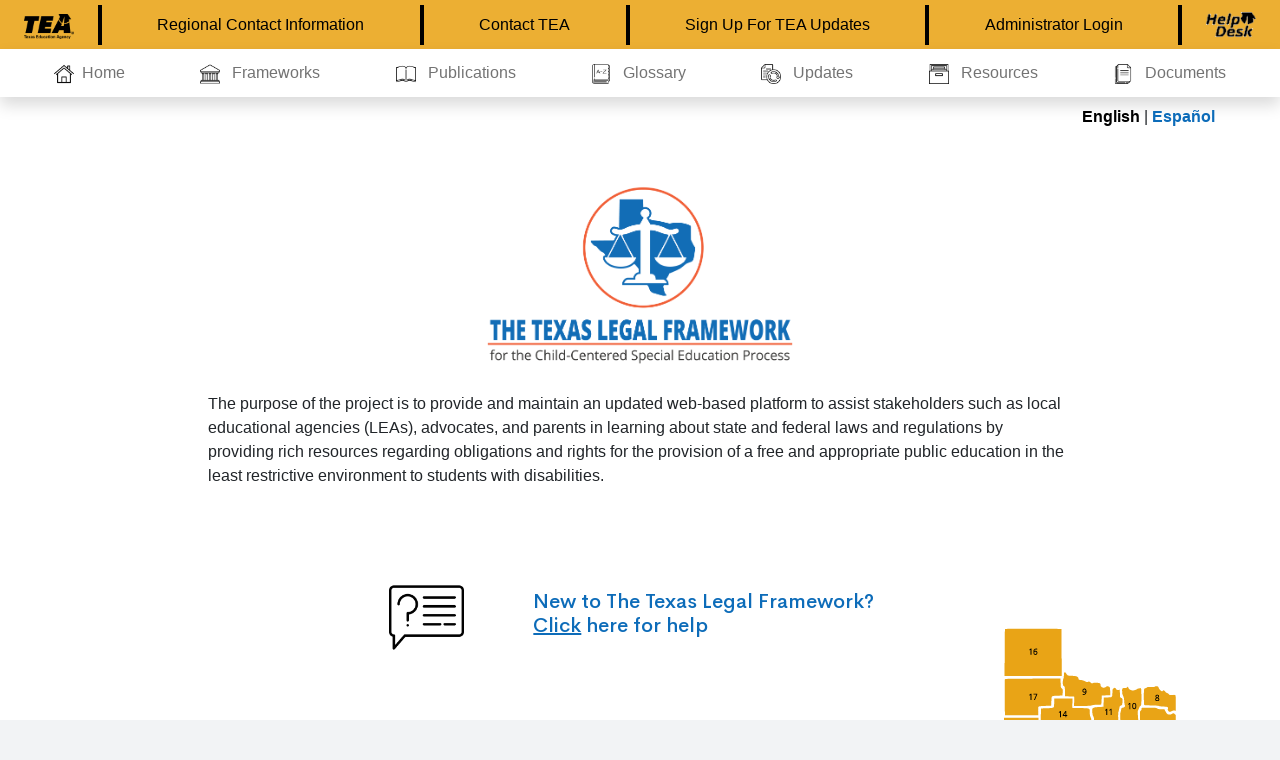

--- FILE ---
content_type: text/html; charset=UTF-8
request_url: https://fw.escapps.net/Display_Portal?destination=/%3FDT%3DG%26LID%3Den
body_size: 79448
content:


<!-- THEME DEBUG -->
<!-- THEME HOOK: 'html' -->
<!-- FILE NAME SUGGESTIONS:
   * html--front.html.twig
   * html--node--272418.html.twig
   * html--node--%.html.twig
   * html--node.html.twig
   x html.html.twig
-->
<!-- BEGIN OUTPUT from 'themes/cityons/templates/html.html.twig' -->
<!DOCTYPE html>
<html lang="en" dir="ltr" prefix="content: http://purl.org/rss/1.0/modules/content/  dc: http://purl.org/dc/terms/  foaf: http://xmlns.com/foaf/0.1/  og: http://ogp.me/ns#  rdfs: http://www.w3.org/2000/01/rdf-schema#  schema: http://schema.org/  sioc: http://rdfs.org/sioc/ns#  sioct: http://rdfs.org/sioc/types#  skos: http://www.w3.org/2004/02/skos/core#  xsd: http://www.w3.org/2001/XMLSchema# ">
  <head>
    <meta charset="utf-8" />
<meta name="Generator" content="Drupal 9 (https://www.drupal.org)" />
<meta name="MobileOptimized" content="width" />
<meta name="HandheldFriendly" content="true" />
<meta name="viewport" content="width=device-width, initial-scale=1.0" />
<link rel="icon" href="/sites/default/files/android-chrome-192x192.png" type="image/png" />
<link rel="alternate" hreflang="en" href="https://fw.escapps.net/" />
<link rel="alternate" hreflang="es" href="https://fw.escapps.net/es" />

    <title>Home | Legal Framework</title>
    <link rel="stylesheet" media="all" href="/core/assets/vendor/jquery.ui/themes/base/core.css?t8zguz" />
<link rel="stylesheet" media="all" href="/core/assets/vendor/jquery.ui/themes/base/controlgroup.css?t8zguz" />
<link rel="stylesheet" media="all" href="/core/assets/vendor/jquery.ui/themes/base/checkboxradio.css?t8zguz" />
<link rel="stylesheet" media="all" href="/core/assets/vendor/jquery.ui/themes/base/resizable.css?t8zguz" />
<link rel="stylesheet" media="all" href="/core/assets/vendor/jquery.ui/themes/base/button.css?t8zguz" />
<link rel="stylesheet" media="all" href="/core/assets/vendor/jquery.ui/themes/base/dialog.css?t8zguz" />
<link rel="stylesheet" media="all" href="/core/modules/system/css/components/ajax-progress.module.css?t8zguz" />
<link rel="stylesheet" media="all" href="/core/modules/system/css/components/align.module.css?t8zguz" />
<link rel="stylesheet" media="all" href="/core/modules/system/css/components/autocomplete-loading.module.css?t8zguz" />
<link rel="stylesheet" media="all" href="/core/modules/system/css/components/fieldgroup.module.css?t8zguz" />
<link rel="stylesheet" media="all" href="/core/modules/system/css/components/container-inline.module.css?t8zguz" />
<link rel="stylesheet" media="all" href="/core/modules/system/css/components/clearfix.module.css?t8zguz" />
<link rel="stylesheet" media="all" href="/core/modules/system/css/components/details.module.css?t8zguz" />
<link rel="stylesheet" media="all" href="/core/modules/system/css/components/hidden.module.css?t8zguz" />
<link rel="stylesheet" media="all" href="/core/modules/system/css/components/item-list.module.css?t8zguz" />
<link rel="stylesheet" media="all" href="/core/modules/system/css/components/js.module.css?t8zguz" />
<link rel="stylesheet" media="all" href="/core/modules/system/css/components/nowrap.module.css?t8zguz" />
<link rel="stylesheet" media="all" href="/core/modules/system/css/components/position-container.module.css?t8zguz" />
<link rel="stylesheet" media="all" href="/core/modules/system/css/components/progress.module.css?t8zguz" />
<link rel="stylesheet" media="all" href="/core/modules/system/css/components/reset-appearance.module.css?t8zguz" />
<link rel="stylesheet" media="all" href="/core/modules/system/css/components/resize.module.css?t8zguz" />
<link rel="stylesheet" media="all" href="/core/modules/system/css/components/sticky-header.module.css?t8zguz" />
<link rel="stylesheet" media="all" href="/core/modules/system/css/components/system-status-counter.css?t8zguz" />
<link rel="stylesheet" media="all" href="/core/modules/system/css/components/system-status-report-counters.css?t8zguz" />
<link rel="stylesheet" media="all" href="/core/modules/system/css/components/system-status-report-general-info.css?t8zguz" />
<link rel="stylesheet" media="all" href="/core/modules/system/css/components/tabledrag.module.css?t8zguz" />
<link rel="stylesheet" media="all" href="/core/modules/system/css/components/tablesort.module.css?t8zguz" />
<link rel="stylesheet" media="all" href="/core/modules/system/css/components/tree-child.module.css?t8zguz" />
<link rel="stylesheet" media="all" href="/core/assets/vendor/jquery.ui/themes/base/theme.css?t8zguz" />
<link rel="stylesheet" media="all" href="/modules/custom/add_summary/css/add_summary.css?t8zguz" />
<link rel="stylesheet" media="all" href="/modules/custom/add_view_note/css/add_view_note.css?t8zguz" />
<link rel="stylesheet" media="all" href="/modules/custom/ars_designations/css/ars_designations.css?t8zguz" />
<link rel="stylesheet" media="all" href="/modules/custom/category_change/css/category_change.css?t8zguz" />
<link rel="stylesheet" media="all" href="/modules/custom/cityons_workbench/css/cityons_workbench.css?t8zguz" />
<link rel="stylesheet" media="all" href="/modules/custom/external_products/css/external_products.css?t8zguz" />
<link rel="stylesheet" media="all" href="/modules/custom/framework_change/css/framework_change.css?t8zguz" />
<link rel="stylesheet" media="all" href="/modules/custom/generate_reports/css/generate_reports.css?t8zguz" />
<link rel="stylesheet" media="all" href="/modules/custom/manage_assurance/css/assurance.css?t8zguz" />
<link rel="stylesheet" media="all" href="/modules/custom/policy_designation/css/policy_designation.css?t8zguz" />
<link rel="stylesheet" media="all" href="/modules/custom/procedure_designations/css/procedure_designations.css?t8zguz" />
<link rel="stylesheet" media="all" href="/modules/custom/workbench_manage/css/workbench_manage.css?t8zguz" />
<link rel="stylesheet" media="all" href="https://maxst.icons8.com/vue-static/landings/line-awesome/line-awesome/1.3.0/css/line-awesome.min.css" />
<link rel="stylesheet" media="all" href="https://cdn.jsdelivr.net/npm/bootstrap-select@1.13.14/dist/css/bootstrap-select.min.css" />
<link rel="stylesheet" media="all" href="https://stackpath.bootstrapcdn.com/bootstrap/4.3.1/css/bootstrap.min.css" />
<link rel="stylesheet" media="all" href="/themes/cityons/css/icons.min.css?t8zguz" />
<link rel="stylesheet" media="all" href="/themes/cityons/css/font-awesome.css?t8zguz" />
<link rel="stylesheet" media="all" href="https://cdnjs.cloudflare.com/ajax/libs/font-awesome/6.0.0-beta2/css/all.min.css" />
<link rel="stylesheet" media="all" href="/themes/cityons/css/app-dark.min.css?t8zguz" />
<link rel="stylesheet" media="all" href="/themes/cityons/css/custom.css?t8zguz" />
<link rel="stylesheet" media="all" href="/themes/cityons/css/cityons.css?t8zguz" />
<link rel="stylesheet" media="all" href="https://cdn.jsdelivr.net/npm/bootstrap@5.1.3/dist/css/bootstrap.min.css" />
<link rel="stylesheet" media="all" href="https://cdn.jsdelivr.net/npm/bootstrap-icons@1.7.0/font/bootstrap-icons.css" />
<link rel="stylesheet" media="all" href="https://cdnjs.cloudflare.com/ajax/libs/animate.css/4.1.1/animate.min.css" />
<link rel="stylesheet" media="all" href="/themes/cityons/css/index.css?v=42&amp;t8zguz" />

    
    <script type="text/javascript">
	/*<![CDATA[*/
	(function() {
	var sz = document.createElement('script'); sz.type = 'text/javascript'; sz.async = true;
	sz.src = '//siteimproveanalytics.com/js/siteanalyze_77443.js';
	var s = document.getElementsByTagName('script')[0]; s.parentNode.insertBefore(sz, s);
	})();
	/*]]>*/
	</script>
  </head>
  <body class="path-Display-Portal loading page-node-272418 path-frontpage page-node-type-front-page" id="page-node-272418">
        <a href="#main-content" class="visually-hidden focusable">
      Skip to main content
    </a>
    
    

<!-- THEME DEBUG -->
<!-- THEME HOOK: 'off_canvas_page_wrapper' -->
<!-- BEGIN OUTPUT from 'core/modules/system/templates/off-canvas-page-wrapper.html.twig' -->
  <div class="dialog-off-canvas-main-canvas" data-off-canvas-main-canvas>
    

<!-- THEME DEBUG -->
<!-- THEME HOOK: 'page' -->
<!-- FILE NAME SUGGESTIONS:
   x page--front.html.twig
   * page--node--272418.html.twig
   * page--node--%.html.twig
   * page--node.html.twig
   * page.html.twig
-->
<!-- BEGIN OUTPUT from 'themes/cityons/templates/page--front.html.twig' -->
<!-- End of Page Header -->
<style>
/*the container must be positioned relative:*/
.autocomplete {
  position: relative;
  display: inline-block;
}

input {
  border: 1px solid transparent;
  background-color: #f1f1f1;
  padding: 10px;
  font-size: 16px;
}

input[type=text] {
  background-color: #f1f1f1;
  width: 100%;
}

input[type=submit] {
  background-color: DodgerBlue;
  color: #fff;
  cursor: pointer;
}

.autocomplete-items {
  position: absolute;
  border: 1px solid #d4d4d4;
  border-bottom: none;
  border-top: none;
  z-index: 99;
  /*position the autocomplete items to be the same width as the container:*/
  top: 100%;
  left: 0;
  right: 0;
}

.autocomplete-items div {
  padding: 10px;
  cursor: pointer;
  background-color: #fff;
  border-bottom: 1px solid #d4d4d4;
  color:#000;
}

/*when hovering an item:*/
.autocomplete-items div:hover {
  background-color: #e9e9e9;
}

/*when navigating through the items using the arrow keys:*/
.autocomplete-active {
  background-color: DodgerBlue !important;
  color: #ffffff;
}
.dialog-off-canvas-main-canvas{
height:100% !important;
}
</style>
<!-- Mobile menu -->
<div class="main_menu">
       

<!-- THEME DEBUG -->
<!-- THEME HOOK: 'region' -->
<!-- FILE NAME SUGGESTIONS:
   * region--top-menu.html.twig
   x region.html.twig
-->
<!-- BEGIN OUTPUT from 'core/modules/system/templates/region.html.twig' -->
  <div>
    

<!-- THEME DEBUG -->
<!-- THEME HOOK: 'block' -->
<!-- FILE NAME SUGGESTIONS:
   * block--topmenu.html.twig
   * block--system-menu-block--top-menu.html.twig
   x block--system-menu-block.html.twig
   * block--system.html.twig
   * block.html.twig
-->
<!-- BEGIN OUTPUT from 'core/modules/system/templates/block--system-menu-block.html.twig' -->
<nav role="navigation" aria-labelledby="block-topmenu-menu" id="block-topmenu">
            
  <h2 class="visually-hidden" id="block-topmenu-menu">Top Menu</h2>
  

        

<!-- THEME DEBUG -->
<!-- THEME HOOK: 'menu__top_menu' -->
<!-- FILE NAME SUGGESTIONS:
   x menu--top-menu.html.twig
   x menu--top-menu.html.twig
   * menu.html.twig
-->
<!-- BEGIN OUTPUT from 'themes/cityons/templates/menu--top-menu.html.twig' -->

<nav class="navbar navbar-expand-lg navbar-dark bg-pencil-yellow p-1">
        <div class="container-fluid">
            <button class="navbar-toggler px-3 py-2 border-black" type="button" data-bs-toggle="collapse" data-bs-target="#navbarNavTEA" aria-controls="navbarNavTEA" aria-expanded="false" aria-label="Toggle navigation">
                <em class="bi bi-grid-3x3-gap-fill text-black"></em>
            </button>
            <a class="navbar-brand me-0 me-lg-3" href="https://tea.texas.gov/" target="_blank">
                <img src="/themes/cityons/images/front/tea-logo.png" alt="TEA Logo" height="25" width="50" class="d-inline-block mx-2">
            </a>
            <div class="collapse navbar-collapse" id="navbarNavTEA">
                <ul class="navbar-nav nav-fill w-100 border-end border-start border-2 border-black">
                <li id="main-li-top-1" class="nav-item border-end border-start border-2 border-black mm-li-8">                            
                    <a href="#" data-bs-toggle="modal" data-bs-target="#contactUsModal" class="nav-link link-black-custom fs-6" target="_blank">
				<span>Regional Contact Information</span><br>
            </a>
        </li>
				                    <li id="main-li-top-1" class="nav-item border-end border-start border-2 border-black mm-li-1">
                    <a href="https://tea.texas.gov/about-tea/contact-us"  class="nav-link link-black-custom fs-6" >Contact TEA</a>
                                    <li id="main-li-top-2" class="nav-item border-end border-start border-2 border-black mm-li-2">
                    <a href="https://public.govdelivery.com/accounts/TXTEA/subscriber/new"  class="nav-link link-black-custom fs-6" >Sign Up For TEA Updates</a>
                                    <li id="main-li-top-3" class="nav-item border-end border-start border-2 border-black mm-li-3">
                    <a href="/user/login"  class="nav-link link-black-custom fs-6" >Administrator Login</a>
                      </ul>
	      </div>
            <a class="ms-2 ms-lg-3" href="#helpDeskModal" data-bs-toggle="modal" data-bs-target="#helpDeskModal">
                <img src="/themes/cityons/images/front/helpdesk.png" alt="Legal Framework Help Desk" height="25" width="50" class="d-inline-block m-2">
            </a>
        </div>
    </nav>
<!-- END OUTPUT from 'themes/cityons/templates/menu--top-menu.html.twig' -->


  </nav>

<!-- END OUTPUT from 'core/modules/system/templates/block--system-menu-block.html.twig' -->


  </div>

<!-- END OUTPUT from 'core/modules/system/templates/region.html.twig' -->


       

<!-- THEME DEBUG -->
<!-- THEME HOOK: 'region' -->
<!-- FILE NAME SUGGESTIONS:
   * region--primary-menu.html.twig
   x region.html.twig
-->
<!-- BEGIN OUTPUT from 'core/modules/system/templates/region.html.twig' -->
  <div>
    

<!-- THEME DEBUG -->
<!-- THEME HOOK: 'block' -->
<!-- FILE NAME SUGGESTIONS:
   * block--cityons-main-menu.html.twig
   * block--system-menu-block--main.html.twig
   x block--system-menu-block.html.twig
   * block--system.html.twig
   * block.html.twig
-->
<!-- BEGIN OUTPUT from 'core/modules/system/templates/block--system-menu-block.html.twig' -->
<nav role="navigation" aria-labelledby="block-cityons-main-menu-menu" id="block-cityons-main-menu">
            
  <h2 class="visually-hidden" id="block-cityons-main-menu-menu">Main navigation</h2>
  

        

<!-- THEME DEBUG -->
<!-- THEME HOOK: 'menu' -->
<!-- FILE NAME SUGGESTIONS:
   * menu--extras--main--primary-menu.html.twig
   * menu--extras--main.html.twig
   x menu--extras.html.twig
   * menu--main.html.twig
   * menu.html.twig
-->
<!-- BEGIN OUTPUT from 'themes/cityons/templates/menu--extras.html.twig' -->




<nav class="navbar navbar-expand-lg navbar-light bg-white p-1 shadow">
        <div class="container-fluid">
            <button class="navbar-toggler" type="button" data-bs-toggle="collapse" data-bs-target="#navbarNavRegion18" aria-controls="navbarNavRegion18" aria-expanded="false" aria-label="Toggle navigation">
                <span class="navbar-toggler-icon"></span>
            </button>
            <div class="collapse navbar-collapse" id="navbarNavRegion18">
                <ul class="navbar-nav nav-fill w-100">

    <li id="main-li-1" class="nav-item mm-li-1">
               <a href="/"  class="nav-link fs-6" >
			   			   <img class="me-2 nav-item-image" src="/themes/cityons/images/front/house.png" alt="Home">
			   			   Home</a>



    <li id="main-li-2" class="nav-item mm-li-2">
               <a href="/Display_Portal/frameworks"  class="nav-link fs-6" >
			   			   <img class="me-2 nav-item-image" src="/sites/default/files/2022-07/fp_framework.png" alt="Frameworks">
			   			   Frameworks</a>



    <li id="main-li-3" class="nav-item mm-li-3">
               <a href="/Display_Portal/publications"  class="nav-link fs-6" >
			   			   <img class="me-2 nav-item-image" src="/sites/default/files/2022-07/fp_publication_0.png" alt="Publications">
			   			   Publications</a>



    <li id="main-li-4" class="nav-item mm-li-4">
               <a href="/Display_Portal/glossary"  class="nav-link fs-6" >
			   			   <img class="me-2 nav-item-image" src="/sites/default/files/2022-07/fp_glossary.png" alt="Glossary">
			   			   Glossary</a>



    <li id="main-li-5" class="nav-item mm-li-5">
               <a href="/Display_Portal/updates"  class="nav-link fs-6" >
			   			   <img class="me-2 nav-item-image" src="/sites/default/files/2022-07/fp_updates.png" alt="Updates">
			   			   Updates</a>



    <li id="main-li-6" class="nav-item mm-li-6">
               <a href="/Display_Portal/resources"  class="nav-link fs-6" >
			   			   <img class="me-2 nav-item-image" src="/sites/default/files/2022-07/fp_resource.png" alt="Resources">
			   			   Resources</a>



    <li id="main-li-7" class="nav-item mm-li-7">
               <a href="/Display_Portal/documents"  class="nav-link fs-6" >
			   			   <img class="me-2 nav-item-image" src="/sites/default/files/2022-07/fp_documents.png" alt="Documents">
			   			   Documents</a>


      </ul>
            </div>
        </div>
    </nav>

<!-- END OUTPUT from 'themes/cityons/templates/menu--extras.html.twig' -->


  </nav>

<!-- END OUTPUT from 'core/modules/system/templates/block--system-menu-block.html.twig' -->


  </div>

<!-- END OUTPUT from 'core/modules/system/templates/region.html.twig' -->




</div>

 <div class="container-fluid main-container">
        <div class="row justify-content-evenly">
            <div class="col-11 text-end m-2">
             					<a class="fs-6 fw-bold text-decoration-none text-black " href="/" >English</a> | <a class="fs-6 fw-bold" href="/es">Español</a>
				            </div>
        </div>
        <div class="row">
            <div class="col">
                &nbsp;
            </div>
        </div>
		<div class="row justify-content-evenly">
            <div class="col-lg-10 col-12">
                <div class="row justify-content-evenly">
                    <div class="col-12 my-3 text-center">
                    

<!-- THEME DEBUG -->
<!-- THEME HOOK: 'region' -->
<!-- FILE NAME SUGGESTIONS:
   * region--highlighted.html.twig
   x region.html.twig
-->
<!-- BEGIN OUTPUT from 'core/modules/system/templates/region.html.twig' -->
  <div>
    

<!-- THEME DEBUG -->
<!-- THEME HOOK: 'block' -->
<!-- FILE NAME SUGGESTIONS:
   * block--cityons-messages.html.twig
   x block--system-messages-block.html.twig
   * block--system.html.twig
   * block.html.twig
-->
<!-- BEGIN OUTPUT from 'core/modules/system/templates/block--system-messages-block.html.twig' -->
<div data-drupal-messages-fallback class="hidden"></div>

<!-- END OUTPUT from 'core/modules/system/templates/block--system-messages-block.html.twig' -->


  </div>

<!-- END OUTPUT from 'core/modules/system/templates/region.html.twig' -->


                        <img src="/themes/cityons/images/Legal-Framework-Logo-12092021.png" alt="Region 18 Logo" class="lfLogo animate__animated animate__zoomIn animate__slow">
                    </div>
                    <div class="col-lg-10 col-11 my-1">

					  <p>The purpose of the project is to provide and maintain an updated web-based platform to assist stakeholders such as local educational agencies (LEAs), advocates, and parents in learning about state and federal laws and regulations by providing rich resources regarding obligations and rights for the provision of a free and appropriate public education in the least restrictive environment to students with disabilities.</p>

                    </div>
                </div>
            </div>
        </div>
        <div class="row">
            <div class="col">
                &nbsp;
            </div>
        </div>
        <div class="row">
            <div class="col">
                &nbsp;
            </div>
        </div>
        <div class="row">
            <div class="col">
                &nbsp;
            </div>
        </div>
		<div class="row justify-content-evenly animate__animated animate__zoomIn animate__slow">
            <div class="col-xxl-4 col-xl-6 col-lg-8 col-10 text-center">
                <div class="row justify-content-evenly">
                    <div class="col-sm-4 col-12 text-center my-auto px-0" data-bs-toggle="modal" data-bs-target="#newUserModal">
                        <a href="#">
                            <img src="/sites/default/files/2022-11/fp_section2_icon_1.png" alt="New User ?" height="75" width="75">
                        </a>
                    </div>
                    <div class="col-sm-8 col-12 text-start my-auto px-0" data-bs-toggle="modal" data-bs-target="#newUserModal">
                        <a href="#" class="text-reset text-decoration-none">
                            <h5 class="text-wrap">
                                New to The Texas Legal Framework? </br><u>Click</u> here for help
                                
                            </h5>
                        </a>
                    </div>
                </div>
            </div>
        </div>

		<div class="row">
            <div class="col">
                &nbsp;
            </div>
        </div>
        <div class="row">
            <div class="col">
                &nbsp;
            </div>
        </div>
        <div class="row">
            <div class="col">
                &nbsp;
            </div>
        </div>
        <div class="row justify-content-evenly">
            <div class="col-11 row justify-content-evenly">
                <div class="col-12 row justify-content-end">

                    <div class="col-lg-3 d-none d-lg-inline img-svg h-0">
						<?xml version="1.0" standalone="no"?>
<!DOCTYPE svg PUBLIC "-//W3C//DTD SVG 20010904//EN"
 "http://www.w3.org/TR/2001/REC-SVG-20010904/DTD/svg10.dtd">
<svg version="1.0" xmlns="http://www.w3.org/2000/svg"
 width="1996.000000pt" height="1884.000000pt" viewBox="0 0 1996.000000 1884.000000"
 preserveAspectRatio="xMidYMid meet" class="texas-map-top">

<!---Amarillo----16--->
<a data-bs-placement="right" data-bs-toggle="tooltip" data-html="true" data-bs-html="true"title="
<b>Region 16 </b>
<br/>Winston  Smith
<br/>Phone: 8066775197
<br/>Email: winston.smith@esc16.net
<br/>5800 Bell Street
<br/>Amarillo, TX 79109<br/>
<br/>Amy Barragan
<br/>Phone: 8066775210
<br/>Email: amy.barragan@esc16.net
<br/>5800 Bell Street
<br/>Amarillo, TX 79109<br/>
">
<path d="M606.8 13.9C580 14.3 557.8 14.9 557.4 15.2C555.8 16.9 555 67.9 554.4 217.7L553.7 379H775H996.2L995.6 307.2C995.3 267.8 994.7 185.9 994.4 125.4L993.8 15.2L966.6 14.6C924.7 13.7 661.4 13.2 606.8 13.9Z" fill="#E9A416"/>
<path d="M761.295 216.055H754.275V176.6L748.165 181.735L744.07 177.25L755.445 167.565H761.295V216.055ZM805.936 175.105C803.293 174.108 800.476 173.61 797.486 173.61C789.296 173.61 784.703 178.528 783.706 188.365C786.133 185.678 789.145 184.335 792.741 184.335C796.685 184.335 800 185.397 802.686 187.52C806.11 190.25 807.821 194.367 807.821 199.87C807.821 205.07 806.435 209.143 803.661 212.09C800.931 215.037 797.075 216.51 792.091 216.51C781.735 216.51 776.556 208.84 776.556 193.5C776.556 185.483 778.138 179.243 781.301 174.78C785.028 169.623 790.618 167.045 798.071 167.045C800.628 167.045 803.401 167.457 806.391 168.28L805.936 175.105ZM792.741 190.9C789.968 190.9 787.758 191.723 786.111 193.37C784.508 194.973 783.706 197.097 783.706 199.74C783.706 202.557 784.443 204.918 785.916 206.825C787.52 208.948 789.621 210.01 792.221 210.01C794.995 210.01 797.161 209.078 798.721 207.215C800.281 205.482 801.061 203.185 801.061 200.325C801.061 194.042 798.288 190.9 792.741 190.9Z" fill="black"/>
</a>

<!---Wichita Falls----9--->
<a data-bs-placement="top" data-bs-toggle="tooltip" data-html="true" data-bs-html="true" title="
<b>Region 09 </b>
<br/>Amy Blackwell
<br/>Phone: 9403978288
<br/>Email: amy.blackwell@esc9.net
<br/>301 Loop 11
<br/>Wichita Falls, TX 76306<br/>
<br/>Barbara  Miller
<br/>Phone: 9403226928
<br/>Email: barbara.miller@esc9.net
<br/>301 TX-11 Loop
<br/>Wichita Falls, TX 76306<br/>
">
<path d="M1015.4 353.2C1014.2 355.6 1013.5 360.8 1012.9 373C1011.9 393.1 1011.4 396.1 1008.3 402.7C1003.5 413.1 1002.9 446.6 1007.4 453.5C1008.2 454.8 1010.9 457.1 1013.2 458.7C1020.1 463.3 1020.3 464.6 1020.8 503.2L1021.2 537L1023.8 537.1C1050.1 537.8 1093 539.6 1093.4 540.1C1093.7 540.4 1093.6 549.6 1093.1 560.6C1092.5 571.5 1091.8 587.8 1091.5 596.7L1090.8 613H1121.2C1137.8 613 1165.9 612.5 1183.5 612C1215.1 611 1222 610.3 1231.5 606.7C1237.7 604.4 1251.6 603.1 1277.8 602.3L1301.9 601.7L1302.4 594.6C1303.2 585.5 1306 537.7 1306 534V531.3L1322.8 530.6C1332 530.3 1346.6 529.7 1355.4 529.3L1371.2 528.7L1370.7 503.1C1370.2 476.9 1369.5 471.6 1366.3 467.1C1363.7 463.5 1354.5 459 1349.8 459C1345.2 459 1342.8 460.1 1337.8 464.6C1328.6 472.8 1312.8 473 1303.6 464.9C1298.3 460.2 1296 454.8 1295.3 445.1C1294.7 437.9 1294.6 437.7 1291.3 436.4C1285.7 434 1269.3 432 1256 432C1244.5 432 1243.2 432.2 1239.5 434.5C1235.2 437.2 1229.3 437.7 1225.7 435.9C1224.5 435.2 1220.7 432.1 1217.2 428.9C1210.1 422.2 1207.6 421.7 1200.1 425C1193.1 428.2 1189.8 427.7 1176.5 421C1163.9 414.7 1152 411 1143.9 411C1136.2 411 1129.1 409.1 1127.6 406.7C1126.9 405.5 1125.7 401.9 1125 398.6C1124 393.9 1123 391.9 1119.5 388.4C1112.4 381.3 1103.5 379.5 1068 378.2C1040.8 377.1 1041.6 377.4 1031.2 361.9C1023.1 349.7 1018.5 347.2 1015.4 353.2Z" fill="#E9A416"/>
<path d="M1158.05 518.385C1160.78 519.512 1163.64 520.075 1166.63 520.075C1174.6 520.075 1179.13 515.243 1180.21 505.58C1177.87 508.05 1174.86 509.285 1171.18 509.285C1167.19 509.285 1163.85 508.158 1161.17 505.905C1157.74 503.132 1156.03 498.928 1156.03 493.295C1156.03 488.398 1157.42 484.498 1160.19 481.595C1163.09 478.562 1166.99 477.045 1171.89 477.045C1182.25 477.045 1187.43 484.715 1187.43 500.055C1187.43 507.898 1185.89 514.073 1182.81 518.58C1179.21 523.867 1173.62 526.51 1166.04 526.51C1163.53 526.51 1160.69 526.142 1157.53 525.405L1158.05 518.385ZM1171.76 483.61C1168.99 483.61 1166.8 484.498 1165.2 486.275C1163.64 488.052 1162.86 490.37 1162.86 493.23C1162.86 499.6 1165.63 502.785 1171.18 502.785C1173.95 502.785 1176.16 501.94 1177.81 500.25C1179.37 498.647 1180.15 496.48 1180.15 493.75C1180.15 490.89 1179.43 488.507 1178 486.6C1176.53 484.607 1174.45 483.61 1171.76 483.61Z" fill="black"/>
</a>

<!---Lubbock----17--->
<a data-bs-placement="top" data-bs-toggle="tooltip" data-html="true" data-bs-html="true" title="
<b>Region 17 </b>
<br/>Elizabeth Adams
<br/>Phone: 8062815876
<br/>Email: eadams@esc17.net
<br/>1111 West Loop 289
<br/>Lubbock, TX 79416<br/>
<br/>Anna  Phillips
<br/>Phone: 8062815891
<br/>Email: aphillips@esc17.net
<br/>1111 West Loop 289
<br/>Lubbock, TX 79416<br/>
">
<path d="M618 401C579.9 401.7 566.4 402.4 559.9 404.1L556.3 405L555.6 412.6C554.8 422.5 554.8 521 555.7 612.8L556.3 685H685.4H814.5L813.7 667.8C812.8 648.5 813.5 624.6 815.1 620.1C816.3 616.6 819 615.5 829.8 614C838.8 612.8 877.2 611 897.5 611C905.8 611 913 610.6 913.6 610.2C914.4 609.7 915 601.1 915.5 583.5C916.5 546.6 917.4 541.4 923.5 537.4C927.9 534.5 933 534 967.3 532.6C985.8 531.9 1001.3 531.1 1001.5 530.8C1002.4 529.9 1004.1 492.6 1003.5 487.3C1002.8 481.5 1000.6 478.2 995.5 475C989.6 471.3 988.8 468.6 987.9 449C987.5 439.4 987.1 424.4 987.1 415.7L987 400L821.3 400.2C730.1 400.3 638.6 400.7 618 401Z" fill="#E9A416"/>
<path d="M761.295 566.055H754.275V526.6L748.165 531.735L744.07 527.25L755.445 517.565H761.295V566.055ZM806.261 523.025L788.451 566.055H780.976L798.851 524H776.686V517.565H806.261V523.025Z" fill="black"/>
</a>

<!---Mount Pleasant----8--->
<a data-bs-placement="top" data-bs-toggle="tooltip" data-html="true" data-bs-html="true" title="
<b>Region 08 </b>
<br/>Lindsey Lott
<br/>Phone: 9035752617
<br/>Email: llott@reg8.net
<br/>P.O. Box 1894
<br/>Mount Pleasant, TX 75456<br/>
">
<path d="M1719.6 460C1718 460.5 1715.6 461.9 1714.3 463.2C1711.8 465.5 1711.6 465.5 1686.2 465.5C1672 465.5 1659.6 465.9 1658.5 466.4C1657.4 466.9 1655.1 468.6 1653.4 470C1650.5 472.5 1646.7 474.2 1638.5 476.7C1636.7 477.2 1635 478.7 1634.2 480.4C1631.8 485.3 1630.8 511.1 1631.3 553.5C1631.8 592.7 1632.5 601.9 1634.8 604.2C1636.9 606.3 1645.9 607 1686 608C1728.6 609 1743.4 610.1 1747.9 612.4C1752.4 614.8 1761.6 615.9 1783.5 616.9C1805.6 617.9 1812.7 619.2 1816.8 623C1819.4 625.5 1819.5 627.6 1817.4 633C1815.4 638 1816.1 643.8 1819.6 649.7C1825.5 659.8 1830.9 660.5 1845.9 652.9C1859.1 646.2 1864 645.7 1877.3 649.6C1878.9 650.1 1879 647.6 1879 606.8C1879 564.3 1878 539.3 1876 531.8C1874.5 526.3 1870.4 525.3 1855.6 526.8C1849.4 527.5 1841.3 528 1837.6 528C1831.5 528 1830.6 527.7 1828.5 525.2C1819.6 515.2 1817.1 513 1814.7 513C1808.5 513 1800.9 507.6 1793.5 498C1786.5 488.9 1786.2 488.8 1777 495.7C1774.6 497.5 1771.9 499 1770.9 499C1768.1 499 1757.3 489.5 1751.9 482.1C1749.2 478.5 1746.3 473.1 1745.4 470.1C1744.5 467.2 1743 464 1742 463C1738.7 459.7 1726.2 458.1 1719.6 460Z" fill="#E9A416"/>
<path d="M1734.89 551.825C1731.51 553.168 1729.15 554.468 1727.81 555.725C1726.42 557.112 1725.73 558.867 1725.73 560.99C1725.73 562.983 1726.64 564.652 1728.46 565.995C1730.36 567.382 1732.53 568.075 1734.96 568.075C1737.69 568.075 1739.85 567.468 1741.46 566.255C1743.28 564.912 1744.19 563.005 1744.19 560.535C1744.19 558.542 1743.32 556.873 1741.59 555.53C1740.33 554.533 1738.1 553.298 1734.89 551.825ZM1734.96 545.845C1740.11 543.288 1742.69 540.537 1742.69 537.59C1742.69 535.813 1741.89 534.34 1740.29 533.17C1738.81 532.087 1737.04 531.545 1734.96 531.545C1732.7 531.545 1730.84 532.108 1729.37 533.235C1727.89 534.318 1727.16 535.77 1727.16 537.59C1727.16 539.453 1727.96 541.122 1729.56 542.595C1730.12 543.072 1730.84 543.592 1731.7 544.155C1732.62 544.675 1733.7 545.238 1734.96 545.845ZM1741.85 548.575C1748 551.305 1751.08 555.508 1751.08 561.185C1751.08 565.778 1749.3 569.245 1745.75 571.585C1742.8 573.535 1739.2 574.51 1734.96 574.51C1730.75 574.51 1727.16 573.47 1724.17 571.39C1720.61 569.007 1718.84 565.605 1718.84 561.185C1718.84 555.595 1721.78 551.413 1727.68 548.64C1722.69 545.65 1720.2 541.772 1720.2 537.005C1720.2 532.975 1721.98 529.855 1725.53 527.645C1728.3 525.912 1731.45 525.045 1734.96 525.045C1738.9 525.045 1742.21 525.955 1744.9 527.775C1748.02 529.942 1749.58 533.018 1749.58 537.005C1749.58 541.338 1747 545.195 1741.85 548.575Z" fill="black"/>
</a>

<!---Richardson----10--->
<a data-bs-placement="top" data-bs-toggle="tooltip" data-html="true" data-bs-html="true" title="
<b>Region 10 </b>
<br/>Jennifer  Wright
<br/>Phone: 9723486810
<br/>Email: jennifer.wright@region10.org
<br/>400 E. Spring Road
<br/>Richardson, TX 75081<br/>
<br/>Elaine Young
<br/>Phone: 9723481654
<br/>Email: elaine.young@region10.org
<br/>400 E. Spring Road
<br/>Richardson, TX 75081<br/>
<br/>Gracie Whitley
<br/>Phone: 9723481536
<br/>Email: gracie.whitley@region10.org
<br/>400 E. Spring Valley Road
<br/>Richardson, TX 75081<br/>
">
<path d="M1502 466.9C1500 469 1497.4 471.2 1496.4 471.8C1495.4 472.3 1490 472.8 1484.5 472.7C1476.4 472.7 1473.6 473 1469.8 474.7C1463.4 477.6 1462.6 480.8 1463.3 500C1463.9 516.1 1465.2 522.3 1470.7 534C1476.4 546.3 1478 553 1479 570.5C1480.1 589.2 1481.5 598.6 1484.1 605.3C1486.5 611.3 1486.5 613.7 1484 617.7C1481.6 621.7 1476 624.6 1468.2 625.9C1458.4 627.5 1456.9 629.2 1455.6 640.8C1455.2 643.7 1453.8 650 1452.4 654.8C1448.6 667.8 1447.7 678.2 1448.4 698.5C1449 718.1 1450.9 733.4 1454.1 744.9C1456.3 753 1463 766.7 1466 769.5C1467.8 771.1 1468.2 771.1 1473.7 769.4C1481.4 767 1503 756 1515.8 748C1521.5 744.4 1530 738 1534.8 733.7C1548.1 721.9 1549 721.6 1570.4 721.2L1588.2 720.8L1587.6 715.7C1585.7 699.3 1583.9 668.1 1584.2 659.2C1584.7 649.3 1584.8 648.6 1589.3 640C1591.9 635.1 1594.7 628.6 1595.4 625.6C1597.4 618 1598.4 616.5 1603.6 612.9C1610.8 608 1611.1 606.4 1612.2 575.5C1613.2 545.6 1611.8 486 1610 479.8C1608.1 473.4 1602.6 471.1 1598.4 475.1C1596.1 477.3 1594.1 477.6 1589.5 476.5C1587 476 1585.9 476.3 1583.7 478.4C1577.7 484 1562.4 490 1549 492.1C1542.5 493.1 1542.2 493 1532 489C1526.3 486.8 1520.3 483.8 1518.7 482.2C1517.1 480.7 1514 475.8 1511.9 471.2C1509.8 466.7 1507.6 463 1506.9 463C1506.2 463 1504 464.7 1502 466.9Z" fill="#E9A416"/>
<path d="M1526.3 637.055H1519.28V597.6L1513.17 602.735L1509.07 598.25L1520.45 588.565H1526.3V637.055ZM1557.03 594.87C1553.3 594.87 1550.74 596.993 1549.36 601.24C1548.53 603.753 1548.12 607.588 1548.12 612.745C1548.12 617.945 1548.53 621.78 1549.36 624.25C1550.7 628.54 1553.26 630.685 1557.03 630.685C1560.75 630.685 1563.31 628.54 1564.7 624.25C1565.52 621.737 1565.93 617.902 1565.93 612.745C1565.93 607.588 1565.52 603.753 1564.7 601.24C1563.31 596.993 1560.75 594.87 1557.03 594.87ZM1557.03 588.175C1562.92 588.175 1567.21 590.948 1569.9 596.495C1571.93 600.698 1572.95 606.115 1572.95 612.745C1572.95 629.125 1567.64 637.315 1557.03 637.315C1546.41 637.315 1541.1 629.125 1541.1 612.745C1541.1 606.028 1542.1 600.612 1544.09 596.495C1546.78 590.948 1551.09 588.175 1557.03 588.175Z" fill="black"/>
</a>

<!---Fort Worth----11--->
<a data-bs-placement="top" data-bs-toggle="tooltip" data-html="true" data-bs-html="true" title="
<b>Region 11 </b>
<br/>Natalie Stuckey
<br/>Phone: 8177407598
<br/>Email: nstuckey@esc11.net
<br/>1451 South Cherry Lane
<br/>White Settlement, TX 76108<br/>
<br/>Brandy  Pustejovsky
<br/>Phone: 8177407759
<br/>Email: bpustejovsky@esc11.net
<br/>1451 South Cherry Lane
<br/>White Settlement, TX 76108<br/>
<br/>Michael Pogue
<br/>Phone: 8177407555
<br/>Email: mpogue@esc11.net
<br/>1451 South Cherry Lane
<br/>White Settlement, TX 76108<br/>
">
<path d="M1402.9 472.4C1397.3 474.4 1392.3 478.7 1390.4 483.3C1389.1 486.6 1388.5 492.1 1388 509C1387 536.5 1386.2 539.7 1379 543.6C1375.9 545.3 1372.7 545.5 1348.3 545.8L1321 546.2V553.9C1321 562.1 1319 618.4 1318.7 618.6C1318.6 618.7 1307 619.3 1293 619.9C1254 621.6 1242.3 624 1234.9 631.6L1231.5 635.1L1231.6 646.8C1231.8 667.6 1235.3 686.5 1240 692.5C1244.2 697.8 1245.5 704.5 1245.4 721C1245.4 733.3 1245 736.5 1243.2 741.7C1239.3 752.8 1240.5 756.8 1251.4 770.6C1259.2 780.5 1265.5 785.2 1271.9 785.8C1276.1 786.2 1277.1 785.8 1283.4 781.5C1296.7 772.4 1315.3 764.8 1329 762.9C1337.8 761.7 1343.9 759.1 1353.3 752.7C1362.2 746.6 1364.1 746.2 1370.4 748.9C1379.5 752.9 1381.9 753.3 1389.5 752.1C1399.4 750.5 1434.1 740.7 1434.2 739.5C1434.2 738.9 1433.7 728.8 1433 717C1432.3 705.2 1432 688.3 1432.3 679.5C1432.7 665.8 1433.2 662.4 1435.4 655.6C1436.9 651.3 1439.2 641.2 1440.6 633.1C1443.9 614 1444.8 612.1 1452.5 609.2C1460.7 606.1 1461.3 605.7 1462.8 602.6C1464.7 598.7 1466.2 581.7 1465.8 568C1465.4 554.4 1464.9 553.2 1456.9 550.4C1450.9 548.2 1448.1 545.4 1446.9 540.3C1446.4 538.2 1446 528.4 1446 518.5C1445.9 501.4 1444.9 487.6 1443.6 486.2C1443.2 485.9 1441.6 486.4 1440.1 487.3C1431.8 492.2 1417 486.6 1413.9 477.3C1413.3 475.3 1411.7 473.4 1410 472.5C1408.4 471.7 1407 471 1406.8 471C1406.6 471.1 1404.9 471.7 1402.9 472.4Z" fill="#E9A416"/>
<path d="M1348.3 683.055H1341.28V643.6L1335.17 648.735L1331.07 644.25L1342.45 634.565H1348.3V683.055ZM1381.37 683.055H1374.35V643.6L1368.24 648.735L1364.14 644.25L1375.52 634.565H1381.37V683.055Z" fill="black"/>
</a>

<!---Abilene----14--->
<a data-bs-placement="top" data-bs-toggle="tooltip" data-html="true" data-bs-html="true" title="
<b>Region 14 </b>
<br/>Liz Tidwell
<br/>Phone: 3256757019
<br/>Email: ltidwell@esc14.net
<br/>1850 Highway 351
<br/>Abilene, TX 79601<br/>
<br/>Lisa White
<br/>Phone: 3256758616
<br/>Email: lwhite@esc14.net
<br/>1850 Highway 351
<br/>Abilene, TX 79601<br/>
">
<path d="M937.7 582.2C937.1 610.8 935.9 620.5 932.8 623.6C929.1 627.3 906.9 629.6 864.8 630.6L836.1 631.3L835.6 635.4C835.3 637.7 834.8 658.4 834.5 681.5C834.2 704.6 833.7 732.4 833.3 743.2L832.7 762.8L989.1 763.3C1148.9 763.8 1171.7 764.3 1176.8 767.6C1179.7 769.5 1182.6 775.8 1184 783.2C1186.7 797.1 1208.6 821 1218.7 821C1222.2 821 1229.4 824 1233.2 827C1240.6 833 1243.8 832.6 1258.4 824C1267.5 818.6 1273 814 1273 811.7C1273 809.4 1268.6 806.4 1262.7 804.4C1255.4 802 1251.3 799.2 1244.9 792.3C1234.6 781.2 1218 753.9 1218 748.2C1218 746.7 1219.2 743.1 1220.6 740.1C1226.4 727.6 1226 711.9 1219.5 699.7C1214.4 690 1213.8 687.1 1213.1 663.3C1212.4 638.1 1212.2 637.4 1203.9 633.3C1197.6 630.2 1185.1 629.2 1141 628.5C1120.4 628.2 1097.5 627.7 1090.1 627.4L1076.7 626.8L1077.3 616.6C1077.7 611.1 1078.3 594.7 1078.6 580.2L1079.3 554H1008.8H938.3L937.7 582.2Z" fill="#E9A416"/>
<path d="M990.295 700.055H983.275V660.6L977.165 665.735L973.07 661.25L984.445 651.565H990.295V700.055ZM1024.73 682.765V661.185L1010.95 682.765H1024.73ZM1038.32 689.265H1031.69V700.055H1024.73V689.265H1003.28V683.155L1023.95 651.565H1031.69V682.765H1038.32V689.265Z" fill="black"/>
</a>

<!---Kilgore----7--->
<a data-bs-placement="top" data-bs-toggle="tooltip" data-html="true" data-bs-html="true" title="
<b>Region 07 </b>
<br/>Connie Parks
<br/>Phone: 9039886829
<br/>Email: cparks@esc7.net
<br/>1909 North Longview Street
<br/>Kilgore, TX 75662<br/>
<br/>Jennifer  Brandt
<br/>Phone: 9039886970
<br/>Email: jbrandt@esc7.net
<br/>1909 North Longview Street
<br/>Kilgore, TX 75662<br/>
<br/>Beverly Beran
<br/>Phone: 9039886910
<br/>Email: bberan@esc7.net
<br/>1909 North Longview Street
<br/>Kilgore, TX 75662<br/>
">
<path d="M1625.5 625.9C1616.8 626.8 1614 627.6 1613.9 629.4C1613.9 630 1613.9 632.9 1614 635.8C1614.1 641 1614 641.3 1608.7 646.6C1605.5 649.7 1602.6 653.6 1601.9 655.7C1601 658.6 1600.8 668.4 1601.4 697.6L1602 735.6L1591.8 736.7C1580.6 737.9 1576 739.2 1576 741.2C1576 743 1576.9 744 1582.3 748.3C1587.7 752.7 1593 762.6 1597.8 777.5C1604.7 798.8 1611.1 809.4 1627.4 827C1641 841.7 1648 850.2 1651.7 856.5C1655.7 863.3 1658.8 863.7 1665.1 858.2C1671.1 852.9 1672.4 852.3 1681.3 851.1C1698.5 848.7 1725.7 850.3 1733.8 854.2C1738.9 856.6 1740.7 859.1 1741.9 865.3C1743.1 871.9 1745.1 874.4 1752.8 878.9C1759.6 882.9 1762.2 886.1 1763.4 892.1C1763.7 893.6 1766.6 897.7 1769.9 901.3C1773.1 904.9 1777.3 910.6 1779.1 914.1C1783.4 922 1789.9 927.3 1804.5 934.4C1831.4 947.6 1847.3 948.9 1866 939.5C1873.9 935.5 1884.4 932.8 1900.3 930.5C1918.6 928 1930.1 924.2 1936.8 918.5C1943.5 912.8 1943.2 910.2 1932.8 887.6C1925.3 871.4 1922.3 862.1 1921 851.5C1919.8 841.6 1918.3 837.7 1913.6 832.1C1910.3 828.2 1908 822.7 1908 819C1908 815.9 1898.9 802.2 1889.1 790.4L1879.1 778.3L1878.8 731.9C1878.5 687.8 1878.4 685.3 1876.5 681.5C1874.5 677.4 1866.5 671.1 1861 669.2C1857.9 668.1 1855.9 668.9 1848.3 674.3C1842.8 678.1 1834.1 679.6 1824.4 678.1C1811.4 676.2 1810.2 675 1797.7 652.2L1790.1 638.3L1768.8 637.7C1744.7 637 1740.6 636.3 1733.5 631.5C1730.1 629.1 1726.5 627.7 1722 627C1714.3 625.6 1637.3 624.8 1625.5 625.9Z" fill="#E9A416"/>
<path d="M1775.19 745.025L1757.38 788.055H1749.91L1767.78 746H1745.62V739.565H1775.19V745.025Z" fill="black"/>
</a>

<!---Midland----18--->
<a data-bs-placement="top" data-bs-toggle="tooltip" data-html="true" data-bs-html="true" title="
<b>Region 18 </b>
<br/>Desiree Caddell
<br/>Phone: 4325614338
<br/>Email: dcaddell@esc18.net
<br/>P. O. Box 60580
<br/>Midland, TX 79711<br/>
<br/>Sarah Cecil
<br/>Phone: 4325673259
<br/>Email: scecil@esc18.net
<br/>P. O. Box 60580
<br/>Midland, TX 79711<br/>
<br/>Amie Carlisle
<br/>Phone: 4325673239
<br/>Email: amie.carlisle@esc18.net
<br/>PO Box 60580
<br/>Midland, TX 79711<br/>
">
<path d="M550 748V792H412.5H275V917.2V1042.3L285.9 1066.9C299.7 1098.1 305.9 1114.8 310.4 1132.8C314.3 1148.3 318.7 1159.9 325.7 1173C339.4 1198.6 367.9 1234.4 378.2 1238.9C380.9 1240.1 388 1241.5 397 1242.5C420.2 1245 424.4 1246.8 435.6 1259.4C443.4 1268.2 451.4 1273.7 462.2 1277.6C473.8 1281.8 477.1 1284.1 483.1 1292.3C490.6 1302.5 499.9 1308.5 513.8 1312.1C522.8 1314.4 530.8 1314.5 537.7 1312.5C544 1310.6 547.3 1308.1 549.5 1303.3C552 1297.8 561.4 1282 568.2 1271.5C576.2 1259.4 581.6 1247.9 583 1240.1C585.3 1227.2 594 1210.8 602.8 1202.7C607.1 1198.9 607.4 1198 608.5 1189.7C609.3 1183.3 613.8 1178.7 621.1 1177C626.1 1175.8 628.2 1175.8 647.1 1177.6C655.8 1178.5 657.3 1177.5 659.9 1169.7C663.1 1160.1 668.5 1156 677.3 1156C682.9 1156.1 687.7 1157.9 695.4 1163C703.6 1168.3 709.4 1170 718.9 1169.9C729.4 1169.9 733.2 1168.4 734.7 1164C738 1154 737.2 1131 732.9 1111.8C730.1 1098.9 730.4 1094.8 734.6 1086C741.3 1072 746 1047.9 743.9 1038.1C743.3 1035.2 740.6 1029.4 737.4 1024.3C726.6 1006.8 722 996.6 720.5 986.7C719.7 981.8 714.3 976.5 705.1 971.6C696.6 967.1 685.8 963 682.6 963C677.9 963 671.2 955.1 672.5 951C672.8 950 674.2 948.9 675.6 948.6C676.9 948.2 703.8 947.5 735.3 947C766.8 946.5 794.8 945.8 797.6 945.4L802.8 944.8L803.4 934.2C803.8 928.3 804.5 892.2 805 854C806.1 778.5 806.8 767 810.5 767C811.1 767 812.5 766.1 813.4 765.1C815.8 762.5 817.1 745.1 816.8 722L816.5 704.5L683.3 704.2L550 704V748Z" fill="#E9A416"/>
<path d="M496.295 1004.06H489.275V964.6L483.165 969.735L479.07 965.25L490.445 955.565H496.295V1004.06ZM526.961 981.825C523.581 983.168 521.22 984.468 519.876 985.725C518.49 987.112 517.796 988.867 517.796 990.99C517.796 992.983 518.706 994.652 520.526 995.995C522.433 997.382 524.6 998.075 527.026 998.075C529.756 998.075 531.923 997.468 533.526 996.255C535.346 994.912 536.256 993.005 536.256 990.535C536.256 988.542 535.39 986.873 533.656 985.53C532.4 984.533 530.168 983.298 526.961 981.825ZM527.026 975.845C532.183 973.288 534.761 970.537 534.761 967.59C534.761 965.813 533.96 964.34 532.356 963.17C530.883 962.087 529.106 961.545 527.026 961.545C524.773 961.545 522.91 962.108 521.436 963.235C519.963 964.318 519.226 965.77 519.226 967.59C519.226 969.453 520.028 971.122 521.631 972.595C522.195 973.072 522.91 973.592 523.776 974.155C524.686 974.675 525.77 975.238 527.026 975.845ZM533.916 978.575C540.07 981.305 543.146 985.508 543.146 991.185C543.146 995.778 541.37 999.245 537.816 1001.59C534.87 1003.54 531.273 1004.51 527.026 1004.51C522.823 1004.51 519.226 1003.47 516.236 1001.39C512.683 999.007 510.906 995.605 510.906 991.185C510.906 985.595 513.853 981.413 519.746 978.64C514.763 975.65 512.271 971.772 512.271 967.005C512.271 962.975 514.048 959.855 517.601 957.645C520.375 955.912 523.516 955.045 527.026 955.045C530.97 955.045 534.285 955.955 536.971 957.775C540.091 959.942 541.651 963.018 541.651 967.005C541.651 971.338 539.073 975.195 533.916 978.575Z" fill="black"/>
</a>

<!---Waco----12--->
<a data-bs-placement="top" data-bs-toggle="tooltip" data-html="true" data-bs-html="true" title="
<b>Region 12 </b>
<br/>Janeia Vorderkunz
<br/>Phone: 2542971282
<br/>Email: jvorderkunz@esc12.net
<br/>P.O. Box 23409
<br/>Waco, TX 76702<br/>
<br/>Chris Griffin
<br/>Phone: 2542971163
<br/>Email: cgriffin@esc12.net
<br/>P.O. Box 23409
<br/>Waco, TX 76702<br/>
<br/>Stephanie Savage
<br/>Phone: 2542972947
<br/>Email: stephanie.savage@esc12.net
<br/>2101 W Loop 340
<br/>Waco, TX 79712<br/>
">
<path d="M1542 749.1C1540.1 750.3 1536 753.2 1533 755.5C1524.7 761.8 1514.7 767.4 1501.7 773C1486.2 779.6 1480.6 782.5 1474.1 787.1C1471.1 789.3 1467.9 791 1466.9 791C1463.8 791 1458.4 785.4 1450 773.5C1445.6 767.3 1441.3 761.9 1440.4 761.6C1437.1 760.3 1430.5 761.1 1419.7 764C1404.3 768 1393.6 769.9 1379.2 770.9C1368.5 771.8 1366.1 772.3 1360.4 775C1356 777.2 1349.8 779 1340.8 780.6C1314.7 785.4 1303.1 789.2 1297.4 794.6L1293.7 798L1294.4 806.9C1295.3 817.7 1294.1 821 1287.1 827.1C1281.7 831.9 1267.9 840.2 1255.5 846.2C1245.3 851.1 1238.8 852 1231.7 849.6C1219.7 845.5 1200 850.6 1200 857.8C1200 860.3 1194.5 865.8 1187.9 870C1180.5 874.6 1175 879 1175 880.1C1175 881.4 1183.6 885.2 1191.5 887.5C1198.6 889.5 1208.1 894 1212.9 897.5C1214.9 899 1217.6 900 1219.7 900C1224 900 1232.2 904.1 1234.3 907.4C1237.1 911.7 1236.4 915.1 1231.6 920.8C1225.5 928 1225.2 929.4 1228.8 934.4C1234.6 942.4 1240.9 944.1 1273 946.5C1305 948.8 1314.5 950.8 1323.4 956.7C1332 962.3 1337.5 965.2 1342.5 966.5C1348.9 968.1 1350.9 969.1 1353.5 972C1357.6 976.6 1385.3 991.4 1396.4 995C1400.1 996.2 1400.5 996.1 1402.2 994C1403.2 992.8 1404 990.6 1404 989.2C1404 985 1407.9 978.2 1412.4 974.5C1417.4 970.4 1424.5 967.1 1428.2 967C1433.3 967 1447.1 961.9 1460.3 955.1C1483.2 943.4 1496.6 934.5 1513.5 920C1517.4 916.7 1524.8 911.1 1530 907.6C1539.7 901.1 1591.8 874.6 1608.9 867.5C1617 864.1 1618.4 863.2 1619.7 860.3C1622.4 853.8 1618.1 845.3 1604.4 829.5C1592.1 815.4 1588.5 809.4 1587.1 801.4C1585.7 793.7 1582.7 785.3 1577.8 775.5C1573.2 766.5 1571.5 764.5 1566 761.7C1563.2 760.3 1559.9 757.3 1557 753.5C1553.1 748.5 1551.8 747.5 1548.9 747.2C1546.8 747.1 1544.2 747.8 1542 749.1Z" fill="#E9A416"/>
<path d="M1383.3 899.055H1376.28V859.6L1370.17 864.735L1366.07 860.25L1377.45 850.565H1383.3V899.055ZM1427.29 899.055H1398.1L1398.17 893.27L1408.83 881.245C1415.72 873.402 1419.16 867.357 1419.16 863.11C1419.16 861.117 1418.51 859.513 1417.21 858.3C1415.95 857.087 1414.35 856.48 1412.4 856.48C1409.02 856.48 1405.16 857.715 1400.83 860.185L1399.6 853.49C1404.1 851.193 1408.26 850.045 1412.08 850.045C1416.28 850.045 1419.62 851.085 1422.09 853.165C1424.86 855.418 1426.25 858.755 1426.25 863.175C1426.25 868.115 1422.24 875.308 1414.22 884.755L1407.53 892.62H1427.29V899.055Z" fill="black"/>
</a>

<!---San Angelo----15--->
<a data-bs-placement="top" data-bs-toggle="tooltip" data-html="true" data-bs-html="true" title="
<b>Region 15 </b>
<br/>Mandy Hoelscher
<br/>Phone: 3254814052
<br/>Email: mandy.hoelscher@esc15.net
<br/>P.O. Box 5199
<br/>San Angelo, TX 76902<br/>
<br/>Connie Neal
<br/>Phone: 3254814050
<br/>Email: connie.neal@esc15.net
<br/>P.O. Box 5199
<br/>San Angelo, TX 76902<br/>
<br/>Stefanie Taylor
<br/>Phone: 3254814042
<br/>Email: stefanie.taylor@esc15.net
<br/>612 Irene St
<br/>San Angelo, TX 76903<br/>
">
<path d="M878.8 779.7L821 780V844.8C821 910.4 820 943.5 817.7 952.5C816.8 956.1 815.8 957.8 814 958.7C808.5 961.3 796.9 962.2 760.4 962.7L722.3 963.3L724.1 973.4C726.1 984.4 727.7 989.4 732.3 998.5C736.5 1007 742.4 1015.3 748.7 1021.9C755.4 1028.9 756.9 1033.5 757.7 1049C758.6 1067.9 755.8 1083.2 750.5 1087.8C749 1089.2 747.9 1091.5 747.4 1094.7C746.7 1099.1 748.3 1125.7 751.2 1156.7L752.3 1168.8L762.4 1169.5C791.7 1171.4 796.8 1174.3 807 1194.1C813.6 1207 816.6 1209.6 826.2 1210.5C830.2 1210.9 834.9 1211.8 836.5 1212.5C843.3 1215.3 847.9 1222.5 852.4 1237.2C853.9 1242 856.1 1247.2 857.4 1248.7C859.8 1251.5 859.8 1251.5 874.8 1251.8L889.7 1252.1L890.4 1236.9C891.2 1220.3 893.2 1206.5 895.5 1202C896.3 1200.5 898 1199 899.4 1198.6C905.3 1197.1 932 1196 961.3 1196C991.1 1196 993.1 1195.9 992.6 1194.2C991 1188.9 989 1174.7 989.5 1172.9C989.9 1171.7 991.2 1169.3 992.5 1167.4C993.8 1165.5 995.8 1159.8 997 1154.7C999.6 1143.1 1002.7 1136.4 1008.2 1130.4C1013.8 1124.3 1020.7 1121 1028.2 1121C1033.9 1121 1037 1119.4 1037 1116.6C1037 1115.9 1036.3 1110.4 1035.4 1104.4C1033.6 1091.7 1034.2 1086.1 1037.6 1082C1041.9 1076.9 1047.5 1075.9 1075.2 1075.1C1104.2 1074.3 1103.4 1074.6 1104.2 1064.5C1104.9 1056.5 1107.3 1052.2 1113.1 1049C1117 1046.8 1118.9 1046.5 1131.2 1046.2L1144.9 1045.8L1145.5 1040.6C1145.8 1037.8 1147.2 1023.6 1148.5 1009C1149.9 994.4 1151.3 980.4 1151.6 977.8L1152.2 973.2L1165.9 972.6C1215.7 970.3 1226.6 969.3 1229.7 966.8C1231.4 965.4 1230 962.3 1222.6 951.7C1213.8 938.9 1210.8 932.7 1210.6 926.5C1210.5 923.5 1209.7 920.2 1208.7 918.6C1205.3 913.4 1194.7 907 1179.5 901C1167.7 896.3 1162.6 893.4 1159.2 889.5C1152.8 882.2 1155.9 874.5 1169.3 864.6C1177.9 858.2 1186.9 848.8 1189.5 843.4C1190.5 841.2 1191.5 837.5 1191.8 835C1192.3 829.1 1188 820.6 1172.7 797L1161.3 779.5H1048.9C987.1 779.5 910.5 779.6 878.8 779.7Z" fill="#E9A416"/>
<path d="M945.295 997.055H938.275V957.6L932.165 962.735L928.07 958.25L939.445 948.565H945.295V997.055ZM970.371 955.065L969.981 967.285C971.671 966.722 973.621 966.44 975.831 966.44C980.338 966.44 984 967.74 986.816 970.34C989.676 973.027 991.106 976.623 991.106 981.13C991.106 986.46 989.416 990.555 986.036 993.415C982.916 996.145 978.713 997.51 973.426 997.51C969.05 997.51 965.41 996.882 962.506 995.625V988.735C965.886 990.382 969.613 991.205 973.686 991.205C976.806 991.205 979.32 990.447 981.226 988.93C983.263 987.283 984.281 984.965 984.281 981.975C984.281 975.778 980.815 972.68 973.881 972.68C970.285 972.68 966.666 973.2 963.026 974.24L963.481 948.565H988.701V955.065H970.371Z" fill="black"/>
</a>

<!---El Paso----19--->
<a data-bs-placement="top" data-bs-toggle="tooltip" data-html="true" data-bs-html="true" title="
<b>Region 19 </b>
<br/>Juan Alderete
<br/>Phone: 9157806570
<br/>Email: jalderete@esc19.net
<br/>6611 Boeing Drive
<br/>El Paso, TX 79925<br/>
">
<path d="M84.5 796.1C53.3 796.8 39.3 798 33.3 800.5C27.1 803.1 29.2 807.5 43.3 821.5C53.1 831.1 61.6 843.4 70.1 860.4C78.8 877.4 82.5 883.2 85.9 885.3C87.4 886.2 93.2 887.3 99.5 887.9C112.4 889.1 122.6 892.2 135.4 898.7C143.5 902.9 146 904.9 158 917.1C165.4 924.6 174.9 933.2 179 936.2C189.2 943.6 195.9 951 200.6 960C205.3 969 215 979.6 221.9 983.3C224.7 984.9 230.3 986.7 234.5 987.5C242.8 989.1 246.1 990.6 250.9 994.6C253.1 996.4 254.5 996.9 255.1 996.3C257.7 993.7 258.2 971.3 257.6 889.5C257.3 843.3 256.7 803.2 256.3 800.5L255.5 795.5L185.5 795.4C147 795.4 101.6 795.7 84.5 796.1Z" fill="#E9A416"/>
<path d="M166.295 887.055H159.275V847.6L153.165 852.735L149.07 848.25L160.445 838.565H166.295V887.055ZM183.116 879.385C185.846 880.512 188.706 881.075 191.696 881.075C199.67 881.075 204.198 876.243 205.281 866.58C202.941 869.05 199.93 870.285 196.246 870.285C192.26 870.285 188.923 869.158 186.236 866.905C182.813 864.132 181.101 859.928 181.101 854.295C181.101 849.398 182.488 845.498 185.261 842.595C188.165 839.562 192.065 838.045 196.961 838.045C207.318 838.045 212.496 845.715 212.496 861.055C212.496 868.898 210.958 875.073 207.881 879.58C204.285 884.867 198.695 887.51 191.111 887.51C188.598 887.51 185.76 887.142 182.596 886.405L183.116 879.385ZM196.831 844.61C194.058 844.61 191.87 845.498 190.266 847.275C188.706 849.052 187.926 851.37 187.926 854.23C187.926 860.6 190.7 863.785 196.246 863.785C199.02 863.785 201.23 862.94 202.876 861.25C204.436 859.647 205.216 857.48 205.216 854.75C205.216 851.89 204.501 849.507 203.071 847.6C201.598 845.607 199.518 844.61 196.831 844.61Z" fill="black"/>
</a>

<!---Huntsville----6--->
<a data-bs-placement="top" data-bs-toggle="tooltip" data-html="true" data-bs-html="true" title="
<b>Region 06 </b>
<br/>Samantha Weesner
<br/>Phone: 9364358254
<br/>Email: sweesner@esc6.net
<br/>3332 Montgomery Road
<br/>Huntsville, TX 77340<br/>
<br/>Tracy Johnston
<br/>Phone: 9364358387
<br/>Email: tjohnston@esc6.net
<br/>3332 Montgomery Road
<br/>Huntsville, TX 77340<br/>
<br/>Jan Oatess
<br/>Phone: 9364358207
<br/>Email: joatess@esc6.net
<br/>3332 Montgomery Road
<br/>Huntsville, TX 77340<br/>
">
<path d="M1632 867.7C1631.2 868 1627.8 870.8 1624.5 874C1617.4 880.8 1614.5 882.4 1606.5 884C1598.7 885.6 1594 887.7 1573.5 899C1543.9 915.2 1532.2 922.7 1516.3 935.6C1503.8 945.7 1495.4 951.4 1479.1 960.9C1457.8 973.3 1441.7 980.8 1431.6 983.1C1427.7 983.9 1425.3 985.1 1424.4 986.5C1421.6 990.7 1419.7 1003.1 1419.6 1017.9L1419.5 1032.2L1426.4 1038.6C1430.6 1042.6 1434.7 1045.4 1437.2 1046.2C1440.9 1047.3 1441.6 1047.1 1448.6 1043.7C1460.4 1037.9 1467.9 1038.9 1469.5 1046.7C1471.4 1055.1 1474.8 1059.6 1483.2 1064.3C1489.3 1067.8 1494.3 1073.8 1498.8 1082.9C1502.1 1089.5 1502.5 1091.3 1502.5 1097.9C1502.5 1102.1 1502.9 1106 1503.3 1106.7C1503.7 1107.4 1506.1 1108.8 1508.5 1109.9C1513.7 1112.2 1514.9 1114.2 1516.1 1122.6C1517.1 1129.8 1523 1144.3 1527.8 1151.3C1529.6 1153.9 1533.4 1157.5 1536.3 1159.3C1539.2 1161.2 1547.1 1167.9 1553.9 1174.3C1568.7 1188.3 1574.4 1191.5 1582.4 1190.7C1588.5 1190.1 1603.4 1184.2 1609.5 1180C1618.5 1173.8 1618.1 1168.1 1607.1 1145.1C1602.7 1136 1598.6 1126.6 1597.9 1124.2C1595.7 1116.7 1596 1116.6 1624.8 1116C1641.2 1115.6 1650.5 1115 1652.4 1114.2C1654 1113.5 1657.5 1111.2 1660.3 1109C1663.2 1106.6 1666.3 1105 1667.9 1105C1669.3 1105 1673.9 1107.3 1678.6 1110.5C1697.2 1123 1702.4 1123.9 1716.5 1117.2C1730.1 1110.7 1730.8 1109.4 1733.5 1089C1734.3 1082.9 1735.8 1075.9 1736.9 1073.6C1739.6 1067.4 1749.8 1059.7 1766.9 1051C1780.8 1043.9 1785.1 1042.8 1799.8 1042.2L1813.1 1041.8L1812.5 1037.6C1812.2 1035.4 1811.3 1027.4 1810.5 1020C1808.6 1003 1806.5 990.6 1803.8 980.7C1801.6 972.3 1801.8 967.6 1804.7 961.5C1807.1 956.4 1805.5 953.9 1796.5 948.8C1780.7 939.9 1777.2 937.3 1773.7 931.8C1771.8 928.9 1766.6 922.2 1762.1 917C1757.6 911.8 1752.8 905.1 1751.3 902.2C1748.6 896.6 1746.4 894.7 1738.7 891C1733.3 888.5 1729.8 883.9 1728 877.2C1726.6 871.9 1724 870.1 1715.4 868.9C1705.8 867.6 1679.3 867.5 1674.4 868.9C1672.2 869.5 1668.8 871.4 1666.9 873.1C1661 878.5 1654.5 880.3 1648.6 878C1647.3 877.5 1643.6 874.8 1640.6 872C1634.9 866.9 1634.6 866.8 1632 867.7Z" fill="#E9A416"/>
<path d="M1649.87 982.105C1647.22 981.108 1644.41 980.61 1641.42 980.61C1633.23 980.61 1628.63 985.528 1627.64 995.365C1630.06 992.678 1633.07 991.335 1636.67 991.335C1640.61 991.335 1643.93 992.397 1646.62 994.52C1650.04 997.25 1651.75 1001.37 1651.75 1006.87C1651.75 1012.07 1650.36 1016.14 1647.59 1019.09C1644.86 1022.04 1641 1023.51 1636.02 1023.51C1625.66 1023.51 1620.49 1015.84 1620.49 1000.5C1620.49 992.483 1622.07 986.243 1625.23 981.78C1628.96 976.623 1634.55 974.045 1642 974.045C1644.56 974.045 1647.33 974.457 1650.32 975.28L1649.87 982.105ZM1636.67 997.9C1633.9 997.9 1631.69 998.723 1630.04 1000.37C1628.44 1001.97 1627.64 1004.1 1627.64 1006.74C1627.64 1009.56 1628.37 1011.92 1629.85 1013.82C1631.45 1015.95 1633.55 1017.01 1636.15 1017.01C1638.92 1017.01 1641.09 1016.08 1642.65 1014.21C1644.21 1012.48 1644.99 1010.18 1644.99 1007.32C1644.99 1001.04 1642.22 997.9 1636.67 997.9Z" fill="black"/>
</a>

<!---Beaumont----5--->
<a data-bs-placement="top" data-bs-toggle="tooltip" data-html="true" data-bs-html="true" title="
<b>Region 05 </b>
<br/>Kim Sleeper
<br/>Phone: 4099511727
<br/>Email: ksleeper@esc5.net
<br/>350 Pine Street, Suite 500
<br/>Beaumont, TX 77701<br/>
<br/>Corrin Gonzales
<br/>Phone: 4099511730
<br/>Email: cgonzales@esc5.net
<br/>350 Pine Street, Suite 500, Edison Plaza, 5th Floor
<br/>Beaumont, TX 77701<br/>
<br/>Jessica Risinger
<br/>Phone: 4099511700
<br/>Email: jrisinger@esc5.net
<br/>350 Pine Street, Suite 500, Edison Plaza, 5th Floor
<br/>Beaumont, TX 77701<br/>
">
<path d="M1940.4 935.4C1927 941.9 1918.4 944.4 1900.4 947.1C1882.2 949.7 1875.9 951.4 1867.5 956C1858.1 961.1 1854.8 961.9 1836.8 962.9C1814.8 964.1 1811.5 966.3 1815.8 977.3C1819.6 986.8 1822 1008.1 1822 1032.6C1822 1050.5 1821.4 1051.9 1812.7 1054.4C1805.2 1056.6 1803.6 1058.7 1804.3 1065.2C1805.4 1076.2 1813.9 1098.2 1819.4 1104.7C1820.9 1106.5 1825.5 1109.6 1829.6 1111.5C1839.8 1116.3 1839.9 1116.7 1842.5 1141C1844.8 1162 1847.3 1171.7 1852.3 1179.3L1856.5 1185.5L1856.3 1194.4C1856 1204.2 1856.7 1206 1860.9 1206C1864.1 1206 1866.6 1204.4 1874.1 1197.5C1881.6 1190.7 1885.8 1188.8 1896.2 1187.9C1901 1187.4 1906.3 1186.4 1907.9 1185.6C1911.9 1183.5 1916.9 1176.4 1924.4 1161.9C1935.1 1141.4 1936.6 1134.9 1940.5 1092.5C1944.6 1048.5 1946.4 1038.9 1953 1028.1C1955.8 1023.4 1957.4 1019.3 1958.1 1015C1959.3 1007.1 1961.2 1003.5 1965 1001.5C1972.1 997.8 1972.4 986.7 1965.8 973.6C1961.8 965.7 1959.2 954.8 1958.4 943.1C1958 937.8 1957.3 932.7 1956.8 931.7C1955.4 929 1952.2 929.7 1940.4 935.4Z" fill="#E9A416"/>
<path d="M1881.3 1034.06L1880.91 1046.28C1882.6 1045.72 1884.55 1045.44 1886.76 1045.44C1891.27 1045.44 1894.93 1046.74 1897.75 1049.34C1900.61 1052.03 1902.04 1055.62 1902.04 1060.13C1902.04 1065.46 1900.35 1069.55 1896.97 1072.41C1893.85 1075.15 1889.64 1076.51 1884.36 1076.51C1879.98 1076.51 1876.34 1075.88 1873.44 1074.63V1067.73C1876.82 1069.38 1880.54 1070.2 1884.62 1070.2C1887.74 1070.2 1890.25 1069.45 1892.16 1067.93C1894.19 1066.28 1895.21 1063.96 1895.21 1060.97C1895.21 1054.78 1891.74 1051.68 1884.81 1051.68C1881.21 1051.68 1877.6 1052.2 1873.96 1053.24L1874.41 1027.56H1899.63V1034.06H1881.3Z" fill="black"/>
</a>

<!---Austin----13--->
<a data-bs-placement="top" data-bs-toggle="tooltip" data-html="true" data-bs-html="true" title="
<b>Region 13 </b>
<br/>Katie Peek
<br/>Phone: 5129195432
<br/>Email: Katie.Peek@esc13.txed.net
<br/>5701 Springdale Rd.
<br/>Austin, Texas 78723<br/>
<br/>Laura Abbott
<br/>Phone: 5129195177
<br/>Email: laura.abbott@esc13.net
<br/>5701 Springdale Road
<br/>Austin, Texas 78723<br/>
<br/>Thomas  Woodard
<br/>Phone: 5129195111
<br/>Email: Thomas.Woodard@esc13.txed.net
<br/>5701 Springdale Rd.
<br/>Austin, Texas 78723<br/>
">
<path d="M1252.5 960.4C1248.7 962.1 1246.3 964.8 1241.6 972.8C1239.3 976.6 1236.6 979.7 1234.7 980.7C1230.5 982.9 1214.8 983.9 1183.8 983.9L1159 984V1020.9V1057.8L1153.8 1058.4C1150.9 1058.7 1143.3 1059.2 1137 1059.5C1130.7 1059.8 1124 1060.3 1122.3 1060.6L1119 1061.1V1085.9V1110.7L1132.8 1111.4C1157.4 1112.6 1164.3 1114.8 1168.2 1122.9C1170.1 1126.8 1170.4 1129.4 1170.7 1142.4C1170.8 1150.7 1171.2 1159.2 1171.5 1161.3C1172.3 1166.9 1175.6 1172.8 1179.3 1175.1C1186.1 1179.2 1191.7 1180.1 1216.7 1181.1C1246.7 1182.2 1247.4 1182.4 1253.1 1192.1C1257 1198.9 1263.1 1205.5 1276.8 1218.1C1284 1224.7 1287.9 1231 1288 1236.1C1288 1240.8 1290.1 1241.5 1306.4 1242C1319.1 1242.5 1322.1 1242.9 1325.5 1244.7C1330.6 1247.3 1332.4 1249.5 1333.8 1254.5C1334.4 1256.7 1337.2 1261.2 1339.9 1264.6C1344.9 1270.7 1361.6 1284.2 1365.7 1285.4C1369.1 1286.4 1371.2 1284.8 1376.2 1277.3C1381.3 1269.8 1384.5 1266.6 1393.6 1259.7C1404.5 1251.5 1408.1 1245.7 1412.5 1229.5C1418.4 1207.5 1426.2 1200 1443.3 1200C1451.6 1200 1461.2 1193.6 1485.5 1171.9C1492.1 1166.1 1500.1 1158.5 1503.4 1155.1C1509.1 1149 1509.2 1148.8 1508.8 1144.2C1508.1 1137.9 1502.6 1126.6 1498.9 1123.9C1497.1 1122.7 1493.4 1121.5 1490.2 1121.1C1483.6 1120.3 1480.4 1118.8 1479.5 1116.1C1478.8 1113.9 1480.9 1108.8 1484 1104.9C1487 1101.3 1487.5 1095.4 1485.6 1088.8C1483.5 1081.6 1479.2 1075.9 1472.8 1071.7C1466.1 1067.4 1463.4 1064.4 1462.5 1060.2C1461.6 1055.9 1459.4 1055.4 1445 1057C1430.8 1058.5 1427.4 1058 1423.3 1053.7C1419.2 1049.5 1412.3 1038.5 1407.2 1028.5C1400.7 1015.4 1395.5 1011.4 1365.9 996.7C1357.4 992.4 1348.3 987.2 1345.7 985C1341.1 981.3 1334.6 979 1328.4 979C1325.5 979 1318 975.4 1318 974C1318 970.7 1298.8 963.2 1283.6 960.5C1272.7 958.6 1256.6 958.6 1252.5 960.4Z" fill="#E9A416"/>
<path d="M1295.3 1128.06H1288.28V1088.6L1282.17 1093.73L1278.07 1089.25L1289.45 1079.56H1295.3V1128.06ZM1310.75 1119.47C1315.04 1121.25 1319.01 1122.14 1322.65 1122.14C1325.55 1122.14 1327.89 1121.49 1329.67 1120.19C1331.7 1118.76 1332.72 1116.66 1332.72 1113.88C1332.72 1108.68 1329.08 1106.08 1321.8 1106.08H1316.99V1099.58H1318.94C1322.97 1099.58 1326 1099.19 1328.04 1098.41C1331.03 1097.2 1332.53 1094.9 1332.53 1091.52C1332.53 1090.66 1332.29 1089.86 1331.81 1089.12C1331.38 1088.38 1330.77 1087.75 1329.99 1087.23C1329.21 1086.71 1328.28 1086.3 1327.2 1086C1326.16 1085.7 1325.03 1085.54 1323.82 1085.54C1320.61 1085.54 1316.99 1086.48 1312.96 1088.34L1312.31 1081.32C1316.34 1079.8 1320.31 1079.04 1324.21 1079.04C1328.5 1079.04 1331.96 1079.91 1334.61 1081.64C1337.9 1083.77 1339.55 1086.97 1339.55 1091.26C1339.55 1096.38 1337.05 1100.17 1332.07 1102.64C1337.14 1104.55 1339.68 1108.42 1339.68 1114.27C1339.68 1118.74 1337.96 1122.29 1334.54 1124.93C1331.38 1127.32 1327.33 1128.51 1322.39 1128.51C1317.36 1128.51 1313.22 1127.84 1309.97 1126.5L1310.75 1119.47Z" fill="black"/>
</a>

<!---Houston----4--->
<a data-bs-placement="top" data-bs-toggle="tooltip" data-html="true" data-bs-html="true" title="
<b>Region 04 </b>
<br/>Amber Srock
<br/>Phone: 7137446331
<br/>Email: amber.srock@esc4.net
<br/>7145 Tidwell
<br/>Houston, Texas 77092<br/>
<br/>Parker Langley
<br/>Phone: 7137446337
<br/>Email: parker.langley@esc4.net
<br/>7145 West Tidwell
<br/>Houston, TX 77092<br/>
<br/>Dr. Thelissa Edwards
<br/>Phone: 7137444418
<br/>Email: thelissa.edwards@esc4.net
<br/>7145 Tidwell
<br/>Houston, TX 77092<br/>
<br/>Dr. Linda De Zell Hall
<br/>Phone: 7137446365
<br/>Email: lhall@esc4.net
<br/>7145 W Tidwell Rd
<br/>Houston, TX 77092<br/>
">
<path d="M1764.2 1068C1757.6 1072.4 1751.3 1077.2 1750.2 1078.7C1747.4 1082.7 1746 1088.5 1746 1096.5C1745.9 1110.8 1741.3 1122 1733.6 1126.5C1731.3 1127.9 1728.5 1129 1727.4 1129C1722.7 1129 1717.5 1131.5 1712.3 1136.2C1707.1 1140.9 1706.5 1141.2 1702.5 1140.8C1699.5 1140.4 1694.3 1137.9 1685.4 1132.6C1670.4 1123.7 1668.9 1123.5 1658.6 1128.5C1650.8 1132.3 1640.9 1134 1626.3 1134H1618L1624.6 1146.7C1632.6 1162.4 1634.4 1170.1 1631.6 1177.4C1629.1 1183.8 1624.9 1187.7 1615.5 1192C1610.2 1194.4 1606.2 1197.1 1603.8 1199.8C1598.9 1205.2 1598.8 1208.4 1603.5 1214C1607.4 1218.7 1607.5 1219 1609 1231.5C1609.7 1237.9 1610.6 1241.2 1612 1243C1615.1 1246.8 1615.9 1249.4 1617 1258.7C1618.2 1269.2 1620.8 1275 1629.9 1287C1637 1296.5 1657.9 1320 1659.1 1320C1659.5 1320 1663.5 1323.4 1668 1327.5C1672.5 1331.6 1676.9 1335 1677.9 1335C1678.8 1335 1681.8 1333 1684.4 1330.5C1687.1 1328 1694 1322.8 1699.9 1318.8C1719.1 1305.9 1733.1 1294.8 1744.9 1283.2C1756.5 1271.8 1763 1266.7 1772.5 1262C1775.7 1260.4 1782.4 1254.6 1791.5 1245.5C1799.2 1237.8 1808.2 1229.6 1811.5 1227.3C1838.5 1208.2 1841 1205.9 1841 1199.2C1841 1197.1 1839.5 1193.1 1837.1 1188.6C1831.8 1179.2 1829.2 1169.1 1827.9 1154C1825.9 1131.1 1825.5 1130.1 1815 1122.6C1809.1 1118.4 1804 1110.6 1800 1099.5C1798.2 1094.5 1795 1087.1 1793 1083C1789.1 1075.4 1778.5 1060 1777.1 1060C1776.6 1060 1770.9 1063.6 1764.2 1068Z" fill="#E9A416"/>
<path d="M1724.66 1218.76V1197.19L1710.88 1218.76H1724.66ZM1738.25 1225.26H1731.62V1236.06H1724.66V1225.26H1703.21V1219.15L1723.88 1187.56H1731.62V1218.76H1738.25V1225.26Z" fill="black"/>
</a>

<!---San Antonio----20--->
<a data-bs-placement="top" data-bs-toggle="tooltip" data-bs-html="true" data-html="true" title="
<b>Region 20 </b>
<br/>Priscilla Molina
<br/>Phone: 2103705255
<br/>Email: priscilla.molina@esc20.net
<br/>1314 Hines Avenue
<br/>San Antonio, TX 78208<br/>
<br/>Lisa Kirby
<br/>Phone: 2103705469
<br/>Email: lisa.kirby@esc20.net
<br/>1314 Hines Avenue
<br/>San Antonio, TX 78208<br/>
<br/>Amy Strauch
<br/>Phone: 2103705440
<br/>Email: Amy.Strauch@esc20.net
<br/>1314 Hines Avenue
<br/>San Antonio, TX 78208<br/>
">
<path d="M1054.1 1100.2C1050.8 1124 1048.3 1131.9 1042.9 1136.5C1039.2 1139.6 1034.8 1140.4 1029.1 1139.1C1026.2 1138.5 1024 1138.5 1022.8 1139.1C1019.6 1140.8 1010.9 1160.5 1008.9 1170.4C1008.3 1173.2 1007.5 1183.9 1007.1 1194.2C1006.7 1204.5 1006.2 1213.2 1005.8 1213.5C1005.5 1213.8 983.9 1213.7 957.9 1213.2C931.8 1212.7 910.2 1212.6 909.9 1212.9C908.8 1213.9 906.8 1257.8 907.5 1264.9C907.9 1269.6 909.2 1273.8 912 1279.5C915.2 1286 916.2 1289.2 916.9 1296.5C918.4 1310.5 921.9 1318.5 932.7 1332.7C936.4 1337.5 941.1 1345.1 943.3 1349.5C950.9 1364.8 961.2 1394.4 962.6 1405C963.3 1410.1 965.4 1413 972.2 1418.2C977 1421.8 979.8 1428 980.6 1436.8L981.3 1444H992.4C1015.6 1444.1 1080.8 1446 1087.8 1446.9C1096.7 1448 1098.7 1449.6 1103.2 1459C1107.8 1468.4 1109.4 1470 1114.9 1470C1117.4 1470 1129.9 1468.2 1142.5 1466C1155.2 1463.8 1165.8 1462 1166.2 1462C1166.6 1462 1167 1441.6 1167.2 1416.7C1167.5 1364.3 1167.1 1366.7 1176.8 1362.2C1184.8 1358.5 1194.9 1358.8 1220 1363.5C1230.7 1365.5 1243.6 1367.3 1248.5 1367.7C1256.8 1368.2 1257.8 1368 1261 1365.9C1266 1362.5 1269.7 1354.4 1270.9 1344.2C1271.7 1338 1272.8 1334.2 1275.2 1329.7C1279.3 1322.1 1291 1310.1 1308.5 1295.6C1315.6 1289.7 1322.5 1283.3 1323.9 1281.4C1326.2 1278.1 1326.3 1277.6 1325.2 1273.2C1322.9 1264.4 1315 1256 1309.1 1256C1307.6 1256 1304.7 1257.2 1302.5 1258.7C1296.6 1262.7 1288.6 1263.1 1282.7 1259.7C1278.1 1257 1275 1252.2 1275 1247.8C1274.9 1244 1271.7 1238 1265.3 1230C1256.7 1219.3 1238.2 1201.8 1232.6 1199C1228 1196.8 1227.3 1196.8 1215.1 1197.6C1195.5 1199 1190.9 1198.7 1184.7 1195.6C1178.8 1192.8 1167.8 1184.9 1161.6 1179.1C1155.2 1173.1 1154.7 1170.9 1154.2 1149.2C1153.9 1135.8 1153.4 1130 1152.6 1129.9C1152 1129.9 1140.6 1129.3 1127.3 1128.6C1114 1128 1102.9 1127.2 1102.6 1126.9C1102.3 1126.6 1101.5 1118.6 1100.8 1109.2L1099.6 1092H1077.4H1055.2L1054.1 1100.2Z" fill="#E9A416"/>
<path d="M1086.22 1309.06H1057.03L1057.1 1303.27L1067.76 1291.24C1074.65 1283.4 1078.09 1277.36 1078.09 1273.11C1078.09 1271.12 1077.44 1269.51 1076.14 1268.3C1074.88 1267.09 1073.28 1266.48 1071.33 1266.48C1067.95 1266.48 1064.09 1267.71 1059.76 1270.19L1058.53 1263.49C1063.03 1261.19 1067.19 1260.04 1071.01 1260.04C1075.21 1260.04 1078.55 1261.08 1081.02 1263.16C1083.79 1265.42 1085.18 1268.75 1085.18 1273.18C1085.18 1278.11 1081.17 1285.31 1073.15 1294.75L1066.46 1302.62H1086.22V1309.06ZM1112.37 1266.87C1108.65 1266.87 1106.09 1268.99 1104.7 1273.24C1103.88 1275.75 1103.47 1279.59 1103.47 1284.74C1103.47 1289.94 1103.88 1293.78 1104.7 1296.25C1106.05 1300.54 1108.6 1302.68 1112.37 1302.68C1116.1 1302.68 1118.66 1300.54 1120.04 1296.25C1120.87 1293.74 1121.28 1289.9 1121.28 1284.74C1121.28 1279.59 1120.87 1275.75 1120.04 1273.24C1118.66 1268.99 1116.1 1266.87 1112.37 1266.87ZM1112.37 1260.17C1118.27 1260.17 1122.56 1262.95 1125.24 1268.49C1127.28 1272.7 1128.3 1278.11 1128.3 1284.74C1128.3 1301.12 1122.99 1309.32 1112.37 1309.32C1101.76 1309.32 1096.45 1301.12 1096.45 1284.74C1096.45 1278.03 1097.45 1272.61 1099.44 1268.49C1102.13 1262.95 1106.44 1260.17 1112.37 1260.17Z" fill="black"/>
</a>

<!---Victoria----3--->
<a data-bs-placement="top" data-bs-toggle="tooltip" data-html="true" data-bs-html="true"
title="
<b>Region 03 </b>
<br/>T. J. Young-Burke
<br/>Phone: 3615730731
<br/>Email: tburke@esc3.net
<br/>1905 Leary Lane
<br/> Victoria, Texas 77901<br/>
<br/>Amanda Turlington
<br/>Phone: 3615730731
<br/>Email: aturlington@esc3.net
<br/>1905 Leary Ln
<br/>Victoria, TX 77901<br/>
">
<path d="M1515.1 1169.3C1512.7 1170.5 1503.3 1177.1 1494.3 1184C1461.3 1209.1 1456.3 1212.2 1445.4 1214.1C1432.9 1216.2 1432 1217.2 1427 1234.1C1421.4 1253.1 1418.6 1257.5 1402.2 1271.8C1398.3 1275.3 1389.2 1285 1382 1293.5C1374.8 1302 1368.7 1309 1368.4 1309C1368.2 1309 1362.7 1304.5 1356.3 1299C1349.8 1293.5 1344.3 1289 1344 1289C1343.1 1289 1305.2 1321.5 1298.8 1327.8C1295.6 1330.9 1292.3 1334.9 1291.5 1336.7C1290.1 1339.5 1290.1 1340.3 1291.4 1343.4C1292.2 1345.3 1294.7 1348.9 1296.9 1351.3C1301.8 1356.6 1305.2 1357.6 1319.5 1358.5C1334.7 1359.5 1336.3 1360.1 1345.5 1368.9C1349.9 1373.2 1356.9 1379.3 1361 1382.6C1369.4 1389.2 1375 1394.8 1375 1396.8C1375 1399.7 1378.8 1403.4 1388.1 1409.6C1400.7 1418 1400.8 1418.4 1399.2 1438.3C1397.9 1456.1 1398.2 1457 1406.2 1458.6C1412.9 1459.9 1418.5 1463.8 1424.8 1471.5C1427.1 1474.4 1430.9 1478 1433.2 1479.6C1436.9 1482.2 1438.2 1482.5 1444.9 1482.5C1452 1482.5 1453.2 1482.2 1462 1477.7C1474.6 1471.4 1485.4 1463.2 1503.5 1446C1527.5 1423.4 1547.6 1409 1561.3 1404.8C1570 1402.2 1577 1397.5 1589.8 1385.6C1610.9 1366 1621.4 1358.6 1639.8 1349.9C1646.7 1346.6 1652.6 1343.7 1652.9 1343.5C1653.6 1342.8 1650.6 1338.9 1641.4 1328.5C1619.8 1304.1 1606.4 1283.4 1604 1271C1603.4 1268 1601.4 1262 1599.4 1257.6C1594.3 1246 1593.1 1241.7 1592 1231.2C1590.6 1218.2 1589 1215.5 1578.5 1209.3C1572.8 1205.9 1557.7 1194.7 1537.6 1179.1C1532.8 1175.3 1526.7 1171 1524.1 1169.6L1519.4 1167.1L1515.1 1169.3Z" fill="#E9A416"/>
<path d="M1470.68 1345.47C1474.97 1347.25 1478.94 1348.14 1482.58 1348.14C1485.48 1348.14 1487.82 1347.49 1489.6 1346.19C1491.63 1344.76 1492.65 1342.66 1492.65 1339.88C1492.65 1334.68 1489.01 1332.08 1481.73 1332.08H1476.92V1325.58H1478.87C1482.9 1325.58 1485.93 1325.19 1487.97 1324.41C1490.96 1323.2 1492.46 1320.9 1492.46 1317.52C1492.46 1316.66 1492.22 1315.86 1491.74 1315.12C1491.31 1314.38 1490.7 1313.75 1489.92 1313.23C1489.14 1312.71 1488.21 1312.3 1487.13 1312C1486.09 1311.7 1484.96 1311.54 1483.75 1311.54C1480.54 1311.54 1476.92 1312.48 1472.89 1314.34L1472.24 1307.32C1476.27 1305.8 1480.24 1305.04 1484.14 1305.04C1488.43 1305.04 1491.89 1305.91 1494.54 1307.64C1497.83 1309.77 1499.48 1312.97 1499.48 1317.26C1499.48 1322.38 1496.98 1326.17 1492 1328.64C1497.07 1330.55 1499.61 1334.42 1499.61 1340.27C1499.61 1344.74 1497.89 1348.29 1494.47 1350.93C1491.31 1353.32 1487.26 1354.51 1482.32 1354.51C1477.29 1354.51 1473.15 1353.84 1469.9 1352.5L1470.68 1345.47Z" fill="black"/>
</a>

<!---Corpus Christi----2--->
<a data-bs-placement="top" data-bs-toggle="tooltip" data-html="true" data-bs-html="true"
title="
<b>Region 02 </b>
<br/>Hilda  Elizondo
<br/>Phone: 3615618564
<br/>Email: hilda.elizondo@esc2.us
<br/>209 North Water Street
<br/>Corpus Christi, TX 78401<br/>
<br/>Molly Savant
<br/>Phone: 6315618522
<br/>Email: molly.savant@esc2.us
<br/>209 North Water Street
<br/>Corpus Christi, TX 78401<br/>
<br/>Jessica Ruiz
<br/>Phone: 3615618514
<br/>Email: jessica.ruiz@esc2.us
<br/>209 North Water Street
<br/>Corpus Christi, TX 78401<br/>
">
<path d="M1274.5 1378C1264.8 1387.3 1261.1 1389.1 1252.5 1389.2C1244.4 1389.2 1240.8 1388.6 1221.2 1383.9C1203.4 1379.6 1198.6 1379.2 1195.2 1381.6C1188.2 1386.5 1188 1389.9 1188 1498V1591.8L1197.9 1592.2C1206.9 1592.5 1208.4 1592.9 1215.4 1596.4C1221.9 1599.6 1223.9 1601.2 1227.7 1606.3C1239.5 1622.2 1250 1651.7 1250 1669.1C1250 1677.7 1251.7 1681.2 1256.7 1683.3C1258.8 1684.1 1267.7 1686.2 1276.5 1687.9C1298.5 1692.3 1304.1 1694.2 1308.4 1699C1311.2 1702.1 1311.9 1703.9 1312.5 1708.7C1312.8 1711.9 1313.5 1715.2 1313.9 1716C1315.9 1719.7 1333.7 1721.8 1370.9 1722.7L1396.2 1723.3L1395.5 1720C1395.1 1718.1 1393.2 1713 1391.3 1708.6C1386.7 1697.8 1385.1 1691.4 1384 1679.5C1382.3 1660.3 1386 1635.9 1394.2 1612.2C1399.1 1597.9 1405.6 1581.9 1410.3 1572.5C1414.3 1564.5 1415.6 1558.9 1417 1544C1418.2 1530.1 1420.2 1524.3 1427.7 1513.2L1434 1503.9L1427.7 1498.1C1409.4 1481 1404.3 1478 1394 1478.2C1389.8 1478.2 1386.4 1477.7 1384.4 1476.7C1379.9 1474.4 1371 1464.3 1371 1461.5C1371 1460.3 1373.6 1454.4 1376.7 1448.4C1385.4 1431.6 1384.7 1427 1372.5 1420.1C1367.3 1417.1 1360 1410 1360 1407.7C1360 1405.2 1353.8 1399.1 1347.7 1395.4C1341 1391.3 1335.9 1387.6 1329.3 1382C1324.1 1377.5 1319.6 1376.1 1306.6 1375.1C1299.8 1374.5 1294.7 1373.5 1291.5 1372.1C1288.9 1371 1285.9 1370 1284.8 1370C1283.7 1370 1279.1 1373.6 1274.5 1378Z" fill="#E9A416"/>
<path d="M1308.22 1566.06H1279.03L1279.1 1560.27L1289.76 1548.24C1296.65 1540.4 1300.09 1534.36 1300.09 1530.11C1300.09 1528.12 1299.44 1526.51 1298.14 1525.3C1296.88 1524.09 1295.28 1523.48 1293.33 1523.48C1289.95 1523.48 1286.09 1524.71 1281.76 1527.19L1280.53 1520.49C1285.03 1518.19 1289.19 1517.04 1293.01 1517.04C1297.21 1517.04 1300.55 1518.08 1303.02 1520.16C1305.79 1522.42 1307.18 1525.75 1307.18 1530.18C1307.18 1535.11 1303.17 1542.31 1295.15 1551.75L1288.46 1559.62H1308.22V1566.06Z" fill="black"/>
</a>

<!---Edinburg----1--->
<a data-bs-placement="top" data-bs-toggle="tooltip" data-html="true" data-bs-html="true"
title="
<b>Region 01 </b>
<br/>Rosario Nava
<br/>Phone: 9569846264
<br/>Email: rnava@esc1.net
<br/>1900 West Schunior
<br/>Edinburg, TX 78539<br/>
<br/>Dr. Carol Campos
<br/>Phone: 9569846205
<br/>Email: ccampos@esc1.net
<br/>1900 West Schunior
<br/>Edinburg, TX 78539<br/>
">
<path d="M1061.5 1463.7C1053.9 1464.3 1018.8 1468.9 1018.3 1469.4C1018.1 1469.6 1019.9 1473.8 1022.3 1478.6C1027.3 1488.6 1032.4 1502.3 1033.5 1508.9C1034.4 1514.3 1038.8 1518.9 1048.9 1524.9C1053 1527.3 1058.8 1531.8 1061.9 1535C1065 1538.2 1069.6 1542.2 1072.2 1543.9C1077.7 1547.5 1081.1 1553.8 1083.4 1564.5C1084.2 1568.3 1086.1 1577.1 1087.5 1584C1090 1595.8 1092.8 1604.5 1099.8 1623.6C1101.5 1628.1 1103.4 1635.5 1104 1640.1C1105.5 1651.3 1108.3 1657.5 1118.5 1673.2C1128.7 1688.8 1135.8 1703.1 1142.9 1722.5C1155.8 1757.4 1155.8 1757.4 1167 1758.4C1182.5 1759.9 1193.8 1765.9 1196 1774C1197.5 1779.5 1202.5 1781.7 1217.8 1783.5C1237.9 1785.8 1256.1 1793.4 1269.7 1805.1C1275.8 1810.4 1287.1 1813.4 1314.2 1817C1355.2 1822.4 1375.8 1831.9 1389 1851.7C1391.9 1856 1394.6 1859.5 1395 1859.5C1396.3 1859.5 1414.9 1839.2 1416.5 1835.9C1418.6 1831.9 1418.4 1826.3 1415.6 1815.2C1412.6 1803.4 1408.6 1783.2 1406.4 1769C1404.5 1756.4 1401.7 1746.9 1399.3 1744.7C1397 1742.7 1377.9 1740.8 1332.5 1737.9C1313.8 1736.7 1298.4 1735.7 1298.3 1735.6C1298.1 1735.5 1297.3 1731.6 1296.4 1727C1293.5 1711.7 1292.8 1711.2 1267.3 1707C1257.5 1705.4 1247.7 1703.3 1245.4 1702.5C1237.1 1699.4 1233.8 1692.9 1231 1673.8C1227.4 1650.2 1222.8 1633.4 1216.7 1622.5C1212.3 1614.6 1209.2 1613 1198.3 1613C1177 1613 1171.4 1607.9 1168 1586C1167.5 1582.4 1166.5 1557.5 1165.8 1530.6L1164.6 1481.8L1158 1482.5C1130.5 1485.3 1102 1485.9 1096.6 1483.6C1094.1 1482.6 1092.1 1480.4 1089.2 1475.3C1087 1471.6 1084.3 1467.7 1083.3 1466.8C1081.3 1465 1072.5 1462.8 1068.6 1463.2C1067.5 1463.3 1064.3 1463.5 1061.5 1463.7Z" fill="#E9A416"/>
<path d="M1197.3 1707.06H1190.28V1667.6L1184.17 1672.73L1180.07 1668.25L1191.45 1658.56H1197.3V1707.06Z" fill="black"/>
</a>
</svg>


                    </div>
                </div>
            </div>
        </div><!----end---->
		<div class="row justify-content-evenly">
            <div class="col-11 row justify-content-evenly">
                <div class="col-12 rounded-3 bg-TEA-blue row justify-content-between shadow">
                    <div class="col-lg-7 col-12">
					    <form autocomplete="off" action="/Display_Portal/frameworks" id="district_form">
                        <div class="card border-0 bg-TEA-blue text-white">
                            <div class="card-body row justify-content-evenly px-0">
                                <h4 class="col-12 h-auto mt-2">
                                    <img src="/themes/cityons/images/front/school-white.png" alt="District/Charter School Information" height="30" width="30">&nbsp;&nbsp;&nbsp;
                                    District/Charter School Information
                                </h4>
                                <span class="col-12">&nbsp;</span>
                                <span class="col-12 fw-bold">
                                   <p>Local school board policies and operating procedures of public schools across Texas are linked to The Texas Legal Framework. Policies and operating procedures can be accessed by entering the LEA name or county-district number in the area below.</p>

                                </span>
								                                <label for="tbDistrictNumber" class="form-label text-center col-sm-6 col-12 my-auto fw-bold">Enter LEA Name or District Number</label>
								                                <div class="col-sm-4 col-10 my-2 autocomplete">
								<input type="hidden" class="form-control" id="tbDistrictNumber_id" name="dist_name" placeholder="e.g. Academy ISD or 123456" maxlength="6">
                              <input type="text" class="form-control" id="tbDistrictNumber" name="dist" placeholder="e.g. Academy ISD or 123456" maxlength="6">
                                </div>
                                <div class="col-sm-2 col-10 my-2">
									                                    <input role="button" type="button" class="btn bg-navy-blue text-white w-100 fw-bold" target="_blank"  id="go_button" value="Go">
									                                </div>
                                <div class="col-md-7 col-12 text-center fw-bold">
								  <small id="go_errormsg_dspy" class="mt-3"></small>
								</div>
                            </div>
                        </div>
						</form>
                                                                                            </div>
                    <div class="col-lg-4 d-none d-lg-inline">
                        &nbsp;
                    </div>
                </div>
            </div>
        </div>
        <div class="row">
            <div class="col">
                &nbsp;
            </div>
        </div>
		     <div class="row justify-content-evenly">
            <div class="col-11 row justify-content-evenly">
                <div class="col-12 rounded-3 bg-TEA-orange text-white row justify-content-between shadow">
                    <div class="card border-0 bg-TEA-orange">
                                        						<form action="/frameworks-search-result" id="search_button_from">
                                                                    <div class="card-body row justify-content-evenly px-0">
                            <h4 class="col-12 h-auto mt-2">
							                                <em class="bi bi-search" width="40" height="40"></em>&nbsp;&nbsp;&nbsp;Search
								                            </h4>
                            <span class="col-12">&nbsp;</span>
                            <span class="col-12 fw-bold mb-3">
							                                <label for="tbFrameworkSearch">
                                    Please enter a keyword to search for legal information in all areas of special education from Child Find to provision of services to funding.
                                </label>
								                            </span>
                            <span class="col-12">
                                &nbsp;
                            </span>
                            <div class="col-10 my-2">
                                <input type="text"  name="q" class="form-control" id="tbFrameworkSearch" placeholder="e.g. Child Find or Parent">
                            </div>
                            <div class="col-sm-2 col-10 text-center my-2">
                              
								  <input role="button" type="button" class="btn bg-navy-blue text-white w-100 fw-bold" target="_blank"  id="search_button" value="Go">

								                             </div>
                            <span class="col-12 fw-bold mt-2 text-center">
                                									<small id="title_msg_dspy" class="mt-3"></small>
								                            </span>
                        </div>
						</form>
                    </div>
                </div>
            </div>
        </div>
        <div class="row">
            <div class="col">
                &nbsp;
            </div>
        </div>


 

<!-- THEME DEBUG -->
<!-- THEME HOOK: 'region' -->
<!-- FILE NAME SUGGESTIONS:
   * region--homepage-menu.html.twig
   x region.html.twig
-->
<!-- BEGIN OUTPUT from 'core/modules/system/templates/region.html.twig' -->
  <div>
    

<!-- THEME DEBUG -->
<!-- THEME HOOK: 'block' -->
<!-- FILE NAME SUGGESTIONS:
   * block--mainnavigation.html.twig
   * block--system-menu-block--main.html.twig
   x block--system-menu-block.html.twig
   * block--system.html.twig
   * block.html.twig
-->
<!-- BEGIN OUTPUT from 'core/modules/system/templates/block--system-menu-block.html.twig' -->
<nav role="navigation" aria-labelledby="block-mainnavigation-menu" id="block-mainnavigation">
            
  <h2 class="visually-hidden" id="block-mainnavigation-menu">Main navigation</h2>
  

        

<!-- THEME DEBUG -->
<!-- THEME HOOK: 'menu' -->
<!-- FILE NAME SUGGESTIONS:
   x menu--extras--main--homepage-menu.html.twig
   * menu--extras--main.html.twig
   * menu--extras.html.twig
   * menu--main.html.twig
   * menu.html.twig
-->
<!-- BEGIN OUTPUT from 'themes/cityons/templates/menu--extras--main--homepage-menu.html.twig' -->




 <div class="row justify-content-evenly">
            <div class="col-11">
                <div class="row justify-content-evenly">
   <div class="col-xl-4 col-lg-6 col-12 text-center my-4">
                        <div class="card shadow mh-cards h-100">
                            <div class="card-header    bg-TEA-blue  text-white">
                                <h4>Frameworks </h4>
                            </div>
                            <div class="card-body pb-0 pt-3 row justify-content-evenly">
							                                <img class="col-auto" src="/sites/default/files/2022-07/fp_framework.png" alt="Documents" height="40" width="40">
							                                <p class="card-text col-12">

							  <p>Frameworks are divided by topic and offer legal information in all areas of special education from Child Find to the provision of services to funding</p>

                                </p>
                            </div>
                            <div class="card-footer pb-3 pt-2 px-2 bg-white border-top-0">
                                <a href="/Display_Portal/frameworks" target="_blank" class="btn bg-navy-blue text-white">Frameworks Page</a>
                            </div>
        </div>
   </div>


   <div class="col-xl-4 col-lg-6 col-12 text-center my-4">
                        <div class="card shadow mh-cards h-100">
                            <div class="card-header    bg-TEA-blue  text-white">
                                <h4>Publications </h4>
                            </div>
                            <div class="card-body pb-0 pt-3 row justify-content-evenly">
							                                <img class="col-auto" src="/sites/default/files/2022-07/fp_publication_0.png" alt="Documents" height="40" width="40">
							                                <p class="card-text col-12">

							  <p>Publications include the&nbsp;Notice of Procedural Safeguards, the&nbsp;Parent's Guide to the ARD Process, and the&nbsp;Special Education Rules and Regulations.</p>

                                </p>
                            </div>
                            <div class="card-footer pb-3 pt-2 px-2 bg-white border-top-0">
                                <a href="/Display_Portal/publications" target="_blank" class="btn bg-navy-blue text-white">Publications Page</a>
                            </div>
        </div>
   </div>


   <div class="col-xl-4 col-lg-6 col-12 text-center my-4">
                        <div class="card shadow mh-cards h-100">
                            <div class="card-header    bg-TEA-blue  text-white">
                                <h4>Glossary </h4>
                            </div>
                            <div class="card-body pb-0 pt-3 row justify-content-evenly">
							                                <img class="col-auto" src="/sites/default/files/2022-07/fp_glossary.png" alt="Documents" height="40" width="40">
							                                <p class="card-text col-12">

							  <p>Glossary defines terms and acronyms used in special education.</p>

                                </p>
                            </div>
                            <div class="card-footer pb-3 pt-2 px-2 bg-white border-top-0">
                                <a href="/Display_Portal/glossary" target="_blank" class="btn bg-navy-blue text-white">Glossary Page</a>
                            </div>
        </div>
   </div>


   <div class="col-xl-4 col-lg-6 col-12 text-center my-4">
                        <div class="card shadow mh-cards h-100">
                            <div class="card-header    bg-TEA-orange  text-white">
                                <h4>Updates </h4>
                            </div>
                            <div class="card-body pb-0 pt-3 row justify-content-evenly">
							                                <img class="col-auto" src="/sites/default/files/2022-07/fp_updates.png" alt="Documents" height="40" width="40">
							                                <p class="card-text col-12">

							  <p>Updates indicate revisions made to frameworks or publications along with the change document.</p>

                                </p>
                            </div>
                            <div class="card-footer pb-3 pt-2 px-2 bg-white border-top-0">
                                <a href="/Display_Portal/updates" target="_blank" class="btn bg-navy-blue text-white">Updates Page</a>
                            </div>
        </div>
   </div>


   <div class="col-xl-4 col-lg-6 col-12 text-center my-4">
                        <div class="card shadow mh-cards h-100">
                            <div class="card-header    bg-TEA-orange  text-white">
                                <h4>Resources </h4>
                            </div>
                            <div class="card-body pb-0 pt-3 row justify-content-evenly">
							                                <img class="col-auto" src="/sites/default/files/2022-07/fp_resource.png" alt="Documents" height="40" width="40">
							                                <p class="card-text col-12">

							  <p>Resources are websites with valuable information in the diverse areas of special education along with a list of statewide networks.</p>

                                </p>
                            </div>
                            <div class="card-footer pb-3 pt-2 px-2 bg-white border-top-0">
                                <a href="/Display_Portal/resources" target="_blank" class="btn bg-navy-blue text-white">Resources Page</a>
                            </div>
        </div>
   </div>


   <div class="col-xl-4 col-lg-6 col-12 text-center my-4">
                        <div class="card shadow mh-cards h-100">
                            <div class="card-header    bg-TEA-orange  text-white">
                                <h4>Documents </h4>
                            </div>
                            <div class="card-body pb-0 pt-3 row justify-content-evenly">
							                                <img class="col-auto" src="/sites/default/files/2022-07/fp_documents.png" alt="Documents" height="40" width="40">
							                                <p class="card-text col-12">

							  <p>Documents help parents understand what is required in the individualized education program (IEP), the necessary timelines, and a form for transfer of rights.</p>

                                </p>
                            </div>
                            <div class="card-footer pb-3 pt-2 px-2 bg-white border-top-0">
                                <a href="/Display_Portal/documents" target="_blank" class="btn bg-navy-blue text-white">Documents Page</a>
                            </div>
        </div>
   </div>


     </div>
            </div>
        </div>


<!-- END OUTPUT from 'themes/cityons/templates/menu--extras--main--homepage-menu.html.twig' -->


  </nav>

<!-- END OUTPUT from 'core/modules/system/templates/block--system-menu-block.html.twig' -->


  </div>

<!-- END OUTPUT from 'core/modules/system/templates/region.html.twig' -->



     <div class="row">
            <div class="col">
                &nbsp;
            </div>
        </div>

		   <div class="row justify-content-evenly">
            <div class="col-11 row justify-content-evenly px-0">
                <div class="col-12 text-center my-4">
                    <div class="card shadow mh-cards h-100">
                        <div class="card-header  bg-TEA-blue text-white">
                            <h4>
                                Contact Information
                            </h4>
                        </div>
                        <div class="card-body row justify-content-evenly">
                            <img class="col-xl-4 col-auto spedtexLogo" src="/sites/default/files/2022-11/spedtex-logo.jpg" alt="SPEDTex">
                            <div class="card-text col-xl-4 col-12 my-auto">
                            <p><strong>Special Education or IEP-Related Questions?</strong></p>

<p>The Special Education Information Center (SPEDTex) works collaboratively with stakeholders to provide resources and facilitate collaboration that supports the development and delivery of services to children with disabilities in our state.</p>

<p>Phone: <a href="tel:+18557733839">1-855-SPEDTEX</a>&nbsp;(<a href="tel:+18557733839">1-855-773-3839</a>)</p>

<p>Website: <a href="https://www.spedtex.org">www.spedtex.org</a></p>

                            </div>
                            <div class="card-text col-xl-4 col-12 my-auto">
                              <p><strong>Office of Special Populations and Student Supports</strong></p>

<p>Monday-Friday (8:00 AM to 5:00 PM)</p>

<p>Phone: <a href="tel:+15124639414">(512) 463-9414</a></p>

<p>Fax: <a href="+15124639560">(512) 463-9560</a></p>

<p>Email: <a href="mailto:sped@tea.texas.gov">sped@tea.texas.gov</a></p>

                            </div>
                        </div>
                    </div>
                </div>
            </div>
        </div>

		  <div class="row">
            <div class="col">
                &nbsp;
            </div>
        </div>
		    <div class="row justify-content-evenly">
            <div class=" col-11 row justify-content-evenly">
                                <div class="col-xxl-3 col-xl-4 col-md-5 col-12 my-4 text-center py-4 card shadow bg-TEA-orange text-white">
                    <div class="row justify-content-center">
                        <div class="col-lg-2 col-2 my-auto" data-bs-toggle="modal" data-bs-target="#stayInformedModal">
                            <a href="#" class="text-reset">
                                <img src="/themes/cityons/images/front/newspaper-white.png" alt="Stay Informed" height="40" width="40">
                            </a>
                        </div>
                        <div class="col-xxl-9 col-10 my-auto" data-bs-toggle="modal" data-bs-target="#stayInformedModal">
                            <a href="#" class="text-reset text-decoration-none">
																	<span class="fw-bold">Stay Informed</span><br />
									<span class="text-decoration-underline">Subscribe for Updates</span>
								                            </a>
                        </div>
                    </div>
                </div>
                <div class="col-xxl-3 col-xl-4 col-md-5 col-12 my-4 text-center py-4 card shadow bg-TEA-orange text-white">
                    <div class="row justify-content-center">
                        <div class="col-lg-2 col-2 my-auto" data-bs-toggle="modal" data-bs-target="#informUsModal">
                            <a href="#" class="text-reset">
                                <img src="/themes/cityons/images/front/conversation-white.png" alt="Inform Us" height="40" width="40">
                            </a>
                        </div>
                        <div class="col-xxl-9 col-10 my-auto" data-bs-toggle="modal" data-bs-target="#informUsModal">
                            <a href="#" class="text-reset text-decoration-none">
																	<span class="fw-bold">Inform Us</span><br />
									<span class="text-decoration-underline">Tell us how we are doing</span>
								                            </a>
                        </div>
                    </div>
                </div>
            </div>
        </div>
        <div class="row">
            <div class="col">
                &nbsp;
            </div>
        </div>
		   <!-- Modals End -->

        <div class="modal fade" onclick="jQuery('video')[0].pause();" id="newUserModal" tabindex="-1" aria-labelledby="newUserModalLabel" aria-hidden="true">
            <div class="modal-dialog modal-dialog-centered">
                <div class="modal-content">
                    <div class="modal-header">
                        <h5 class="modal-title" id="newUserModalLabel">The Texas Legal Framework</h5>
                        <button type="button" class="btn-close"  onclick = "jQuery('video')[0].pause();" data-bs-dismiss="modal" aria-label="Close"></button>
                    </div>
                    <div class="modal-body">

                    <!--<img src="/themes/cityons/images/coming_soon.jpg" class="img-fluid" alt="Coming Soon" />-->
						
                        						<video width="100%" height="240" controls>
						  <source src="/sites/default/files/2022-11/New%20to%20the%20Texas%20Legal%20Framework_0.mp4" type="video/mp4">
						  <source src="movie.ogg" type="video/ogg">
						  Your browser does not support the video tag.
						</video>
						                    </div>
                                   </div>
            </div>
        </div>
        <div class="modal fade" id="findDistrictModal" tabindex="-1" aria-labelledby="findDistrictModalLabel" aria-hidden="true">
            <div class="modal-dialog modal-dialog-centered">
                <div class="modal-content">
                    <div class="modal-header">
                        <h5 class="modal-title" id="findDistrictModalLabel">Find District</h5>
                        <button type="button" class="btn-close" data-bs-dismiss="modal" aria-label="Close"></button>
                    </div>
                    <div class="modal-body">
                        <p>Woohoo, you're reading this text in a modal!</p>
                    </div>
                    <div class="modal-footer">
                        <button type="button" class="btn btn-secondary" data-bs-dismiss="modal">Close</button>
                    </div>
                </div>
            </div>
        </div>
        <div class="modal fade" id="findESCContactModal" tabindex="-1" aria-labelledby="findESCContactModalLabel" aria-hidden="true">
            <div class="modal-dialog modal-dialog-centered">
                <div class="modal-content">
                    <div class="modal-header">
                        <h5 class="modal-title" id="findESCContactModalLabel">Find ESC Contact</h5>
                        <button type="button" class="btn-close" data-bs-dismiss="modal" aria-label="Close"></button>
                    </div>
                    <div class="modal-body">
                        <p>Woohoo, you're reading this text in a modal!</p>
                    </div>
                    <div class="modal-footer">
                        <button type="button" class="btn btn-secondary" data-bs-dismiss="modal">Close</button>
                    </div>
                </div>
            </div>
        </div>
        <div class="modal fade" id="stayInformedModal" tabindex="-1" aria-labelledby="stayInformedModalLabel" aria-hidden="true">
            <div class="modal-dialog modal-dialog-centered">
                <div class="modal-content">
                    <div class="modal-header border-0">
                        						<h5><img src="/themes/cityons/images/front/newspaper-blue.png" alt="Stay Informed" class=""> Stay Informed</h5>
						                        <button type="button" class="btn-close" data-bs-dismiss="modal" aria-label="Close"></button>
                    </div>
                    <div class="modal-body px-5">
						<div class="success_message">
														<p class="text-center">Join our all new Listserv if you would like to receive updates for the Texas Legal Framework for the Child-Centered Special Education Process!</p>
							                        

<!-- THEME DEBUG -->
<!-- THEME HOOK: 'form' -->
<!-- BEGIN OUTPUT from 'themes/cityons/templates/form.html.twig' -->
<div class="content-wrapper white-bg content-card content-form">
  <form enctype="multipart/form-data" data-drupal-selector="customer-subscribeform" novalidate="novalidate" action="/Display_Portal?destination=/%3FDT%3DG%26LID%3Den" method="post" id="customer-subscribeform" accept-charset="UTF-8">
    

<!-- THEME DEBUG -->
<!-- THEME HOOK: 'form_element' -->
<!-- BEGIN OUTPUT from 'core/modules/system/templates/form-element.html.twig' -->
<div id="edit-description" class="js-form-item form-item js-form-type-item form-item-description js-form-item-description form-no-label">
        <span class="description"></span>
        </div>

<!-- END OUTPUT from 'core/modules/system/templates/form-element.html.twig' -->



<!-- THEME DEBUG -->
<!-- THEME HOOK: 'form_element' -->
<!-- BEGIN OUTPUT from 'core/modules/system/templates/form-element.html.twig' -->
<div class="js-form-item form-item js-form-type-textfield form-item-first-name js-form-item-first-name">
      

<!-- THEME DEBUG -->
<!-- THEME HOOK: 'form_element_label' -->
<!-- BEGIN OUTPUT from 'core/modules/system/templates/form-element-label.html.twig' -->
<label for="edit-first-name" class="js-form-required form-required">First Name</label>
<!-- END OUTPUT from 'core/modules/system/templates/form-element-label.html.twig' -->


        

<!-- THEME DEBUG -->
<!-- THEME HOOK: 'input__textfield' -->
<!-- FILE NAME SUGGESTIONS:
   * input--textfield.html.twig
   x input.html.twig
-->
<!-- BEGIN OUTPUT from 'core/modules/system/templates/input.html.twig' -->
<input data-drupal-selector="edit-first-name" type="text" id="edit-first-name" name="first_name" value="" size="60" maxlength="128" class="form-text required" required="required" aria-required="true" />

<!-- END OUTPUT from 'core/modules/system/templates/input.html.twig' -->


        </div>

<!-- END OUTPUT from 'core/modules/system/templates/form-element.html.twig' -->



<!-- THEME DEBUG -->
<!-- THEME HOOK: 'form_element' -->
<!-- BEGIN OUTPUT from 'core/modules/system/templates/form-element.html.twig' -->
<div class="js-form-item form-item js-form-type-textfield form-item-last-name js-form-item-last-name">
      

<!-- THEME DEBUG -->
<!-- THEME HOOK: 'form_element_label' -->
<!-- BEGIN OUTPUT from 'core/modules/system/templates/form-element-label.html.twig' -->
<label for="edit-last-name" class="js-form-required form-required">Last Name</label>
<!-- END OUTPUT from 'core/modules/system/templates/form-element-label.html.twig' -->


        

<!-- THEME DEBUG -->
<!-- THEME HOOK: 'input__textfield' -->
<!-- FILE NAME SUGGESTIONS:
   * input--textfield.html.twig
   x input.html.twig
-->
<!-- BEGIN OUTPUT from 'core/modules/system/templates/input.html.twig' -->
<input data-drupal-selector="edit-last-name" type="text" id="edit-last-name" name="last_name" value="" size="60" maxlength="128" class="form-text required" required="required" aria-required="true" />

<!-- END OUTPUT from 'core/modules/system/templates/input.html.twig' -->


        </div>

<!-- END OUTPUT from 'core/modules/system/templates/form-element.html.twig' -->



<!-- THEME DEBUG -->
<!-- THEME HOOK: 'form_element' -->
<!-- BEGIN OUTPUT from 'core/modules/system/templates/form-element.html.twig' -->
<div class="js-form-item form-item js-form-type-textfield form-item-email js-form-item-email">
      

<!-- THEME DEBUG -->
<!-- THEME HOOK: 'form_element_label' -->
<!-- BEGIN OUTPUT from 'core/modules/system/templates/form-element-label.html.twig' -->
<label for="edit-email" class="js-form-required form-required">Email Address</label>
<!-- END OUTPUT from 'core/modules/system/templates/form-element-label.html.twig' -->


        

<!-- THEME DEBUG -->
<!-- THEME HOOK: 'input__textfield' -->
<!-- FILE NAME SUGGESTIONS:
   * input--textfield.html.twig
   x input.html.twig
-->
<!-- BEGIN OUTPUT from 'core/modules/system/templates/input.html.twig' -->
<input data-drupal-selector="edit-email" type="text" id="edit-email" name="email" value="" size="20" maxlength="128" class="form-text required" required="required" aria-required="true" />

<!-- END OUTPUT from 'core/modules/system/templates/input.html.twig' -->


        </div>

<!-- END OUTPUT from 'core/modules/system/templates/form-element.html.twig' -->



<!-- THEME DEBUG -->
<!-- THEME HOOK: 'form_element' -->
<!-- BEGIN OUTPUT from 'core/modules/system/templates/form-element.html.twig' -->
<div class="js-form-item form-item js-form-type-textfield form-item-confirm-email js-form-item-confirm-email">
      

<!-- THEME DEBUG -->
<!-- THEME HOOK: 'form_element_label' -->
<!-- BEGIN OUTPUT from 'core/modules/system/templates/form-element-label.html.twig' -->
<label for="edit-confirm-email" class="js-form-required form-required">Confirm Email</label>
<!-- END OUTPUT from 'core/modules/system/templates/form-element-label.html.twig' -->


        

<!-- THEME DEBUG -->
<!-- THEME HOOK: 'input__textfield' -->
<!-- FILE NAME SUGGESTIONS:
   * input--textfield.html.twig
   x input.html.twig
-->
<!-- BEGIN OUTPUT from 'core/modules/system/templates/input.html.twig' -->
<input data-drupal-selector="edit-confirm-email" type="text" id="edit-confirm-email" name="confirm_email" value="" size="20" maxlength="128" class="form-text required" required="required" aria-required="true" />

<!-- END OUTPUT from 'core/modules/system/templates/input.html.twig' -->


        </div>

<!-- END OUTPUT from 'core/modules/system/templates/form-element.html.twig' -->



<!-- THEME DEBUG -->
<!-- THEME HOOK: 'form_element' -->
<!-- BEGIN OUTPUT from 'core/modules/system/templates/form-element.html.twig' -->
<div id="edit-description1" class="js-form-item form-item js-form-type-item form-item-description1 js-form-item-description1 form-no-label">
        <div class="custom-message2"></div>
        </div>

<!-- END OUTPUT from 'core/modules/system/templates/form-element.html.twig' -->

<div data-close-label="Close" id="stay-form" class="mt-4 mb-4 text-center">

<!-- THEME DEBUG -->
<!-- THEME HOOK: 'input__submit' -->
<!-- FILE NAME SUGGESTIONS:
   * input--submit.html.twig
   x input.html.twig
-->
<!-- BEGIN OUTPUT from 'core/modules/system/templates/input.html.twig' -->
<input class="btn-primary button js-form-submit form-submit" data-drupal-selector="edit-submit" type="submit" id="edit-submit" name="op" value="Subscribe" />

<!-- END OUTPUT from 'core/modules/system/templates/input.html.twig' -->



<!-- THEME DEBUG -->
<!-- THEME HOOK: 'input__submit' -->
<!-- FILE NAME SUGGESTIONS:
   * input--submit.html.twig
   x input.html.twig
-->
<!-- BEGIN OUTPUT from 'core/modules/system/templates/input.html.twig' -->
<input class="btn-primary button js-form-submit form-submit" data-drupal-selector="edit-submit2" type="submit" id="edit-submit2" name="op" value="Unsubscribe" />

<!-- END OUTPUT from 'core/modules/system/templates/input.html.twig' -->

</div>

<!-- THEME DEBUG -->
<!-- THEME HOOK: 'input__hidden' -->
<!-- FILE NAME SUGGESTIONS:
   * input--hidden.html.twig
   x input.html.twig
-->
<!-- BEGIN OUTPUT from 'core/modules/system/templates/input.html.twig' -->
<input autocomplete="off" data-drupal-selector="form-7vgoypuv-nsn-aim9be3tigaoopidj80ama4yz0uxk0" type="hidden" name="form_build_id" value="form-7Vgoypuv_NSN_aIM9be3tIGaOoPIDj80aMa4YZ0uxK0" />

<!-- END OUTPUT from 'core/modules/system/templates/input.html.twig' -->



<!-- THEME DEBUG -->
<!-- THEME HOOK: 'input__hidden' -->
<!-- FILE NAME SUGGESTIONS:
   * input--hidden.html.twig
   x input.html.twig
-->
<!-- BEGIN OUTPUT from 'core/modules/system/templates/input.html.twig' -->
<input data-drupal-selector="edit-customer-subscribeform" type="hidden" name="form_id" value="customer_subscribeForm" />

<!-- END OUTPUT from 'core/modules/system/templates/input.html.twig' -->


  </form>
</div>

<!-- END OUTPUT from 'themes/cityons/templates/form.html.twig' -->


						</div>
                    </div>
                </div>
            </div>
        </div>
        <div class="modal fade" id="informUsModal" tabindex="-1" aria-labelledby="informUsModalLabel" aria-hidden="true">
            <div class="modal-dialog modal-dialog-centered">
                <div class="modal-content" >
                    <div class="modal-header border-0">
                        						<h5><img src="/themes/cityons/images/front/conversation-blue.png" alt="Stay Informed" class=""> Inform Us!</h5>
						                        <button type="button" class="btn-close" data-bs-dismiss="modal" aria-label="Close"></button>
                    </div>
                    <div class="modal-body px-5">
						<div id="feedback_form_area">
														<p>This form is anonymous and no identifying information is collected.</p>
													

<!-- THEME DEBUG -->
<!-- THEME HOOK: 'form' -->
<!-- BEGIN OUTPUT from 'themes/cityons/templates/form.html.twig' -->
<div class="content-wrapper white-bg content-card content-form">
  <form enctype="multipart/form-data" data-drupal-selector="customer-feedbackform" novalidate="novalidate" action="/Display_Portal?destination=/%3FDT%3DG%26LID%3Den" method="post" id="customer-feedbackform" accept-charset="UTF-8">
    

<!-- THEME DEBUG -->
<!-- THEME HOOK: 'form_element' -->
<!-- BEGIN OUTPUT from 'core/modules/system/templates/form-element.html.twig' -->
<div id="edit-description--2" class="js-form-item form-item js-form-type-item form-item-description js-form-item-description form-no-label">
        <span class="description"></span>
        </div>

<!-- END OUTPUT from 'core/modules/system/templates/form-element.html.twig' -->



<!-- THEME DEBUG -->
<!-- THEME HOOK: 'fieldset' -->
<!-- BEGIN OUTPUT from 'core/modules/system/templates/fieldset.html.twig' -->
<fieldset data-drupal-selector="edit-you-able-find" id="edit-you-able-find--wrapper" class="fieldgroup form-composite js-form-item form-item js-form-wrapper form-wrapper">
      <legend>
    <span class="fieldset-legend">Were you able to find what you needed?</span>
  </legend>
  <div class="fieldset-wrapper">
                

<!-- THEME DEBUG -->
<!-- THEME HOOK: 'radios' -->
<!-- BEGIN OUTPUT from 'core/modules/system/templates/radios.html.twig' -->
<div id="edit-you-able-find">

<!-- THEME DEBUG -->
<!-- THEME HOOK: 'form_element' -->
<!-- BEGIN OUTPUT from 'core/modules/system/templates/form-element.html.twig' -->
<div class="js-form-item form-item js-form-type-radio form-item-you-able-find js-form-item-you-able-find">
        

<!-- THEME DEBUG -->
<!-- THEME HOOK: 'input__radio' -->
<!-- FILE NAME SUGGESTIONS:
   * input--radio.html.twig
   x input.html.twig
-->
<!-- BEGIN OUTPUT from 'core/modules/system/templates/input.html.twig' -->
<input data-drupal-selector="edit-you-able-find-2" type="radio" id="edit-you-able-find-2" name="you_able_find" value="2" class="form-radio" />

<!-- END OUTPUT from 'core/modules/system/templates/input.html.twig' -->


        

<!-- THEME DEBUG -->
<!-- THEME HOOK: 'form_element_label' -->
<!-- BEGIN OUTPUT from 'core/modules/system/templates/form-element-label.html.twig' -->
<label for="edit-you-able-find-2" class="option">yes</label>
<!-- END OUTPUT from 'core/modules/system/templates/form-element-label.html.twig' -->


      </div>

<!-- END OUTPUT from 'core/modules/system/templates/form-element.html.twig' -->



<!-- THEME DEBUG -->
<!-- THEME HOOK: 'form_element' -->
<!-- BEGIN OUTPUT from 'core/modules/system/templates/form-element.html.twig' -->
<div class="js-form-item form-item js-form-type-radio form-item-you-able-find js-form-item-you-able-find">
        

<!-- THEME DEBUG -->
<!-- THEME HOOK: 'input__radio' -->
<!-- FILE NAME SUGGESTIONS:
   * input--radio.html.twig
   x input.html.twig
-->
<!-- BEGIN OUTPUT from 'core/modules/system/templates/input.html.twig' -->
<input data-drupal-selector="edit-you-able-find-3" type="radio" id="edit-you-able-find-3" name="you_able_find" value="3" class="form-radio" />

<!-- END OUTPUT from 'core/modules/system/templates/input.html.twig' -->


        

<!-- THEME DEBUG -->
<!-- THEME HOOK: 'form_element_label' -->
<!-- BEGIN OUTPUT from 'core/modules/system/templates/form-element-label.html.twig' -->
<label for="edit-you-able-find-3" class="option">No</label>
<!-- END OUTPUT from 'core/modules/system/templates/form-element-label.html.twig' -->


      </div>

<!-- END OUTPUT from 'core/modules/system/templates/form-element.html.twig' -->

</div>

<!-- END OUTPUT from 'core/modules/system/templates/radios.html.twig' -->


          </div>
</fieldset>

<!-- END OUTPUT from 'core/modules/system/templates/fieldset.html.twig' -->



<!-- THEME DEBUG -->
<!-- THEME HOOK: 'fieldset' -->
<!-- BEGIN OUTPUT from 'core/modules/system/templates/fieldset.html.twig' -->
<fieldset data-drupal-selector="edit-is-user-friendly" id="edit-is-user-friendly--wrapper" class="fieldgroup form-composite js-form-item form-item js-form-wrapper form-wrapper">
      <legend>
    <span class="fieldset-legend">Is the Legal Framework platform user friendly?</span>
  </legend>
  <div class="fieldset-wrapper">
                

<!-- THEME DEBUG -->
<!-- THEME HOOK: 'radios' -->
<!-- BEGIN OUTPUT from 'core/modules/system/templates/radios.html.twig' -->
<div id="edit-is-user-friendly">

<!-- THEME DEBUG -->
<!-- THEME HOOK: 'form_element' -->
<!-- BEGIN OUTPUT from 'core/modules/system/templates/form-element.html.twig' -->
<div class="js-form-item form-item js-form-type-radio form-item-is-user-friendly js-form-item-is-user-friendly">
        

<!-- THEME DEBUG -->
<!-- THEME HOOK: 'input__radio' -->
<!-- FILE NAME SUGGESTIONS:
   * input--radio.html.twig
   x input.html.twig
-->
<!-- BEGIN OUTPUT from 'core/modules/system/templates/input.html.twig' -->
<input data-drupal-selector="edit-is-user-friendly-2" type="radio" id="edit-is-user-friendly-2" name="is_user_friendly" value="2" class="form-radio" />

<!-- END OUTPUT from 'core/modules/system/templates/input.html.twig' -->


        

<!-- THEME DEBUG -->
<!-- THEME HOOK: 'form_element_label' -->
<!-- BEGIN OUTPUT from 'core/modules/system/templates/form-element-label.html.twig' -->
<label for="edit-is-user-friendly-2" class="option">yes</label>
<!-- END OUTPUT from 'core/modules/system/templates/form-element-label.html.twig' -->


      </div>

<!-- END OUTPUT from 'core/modules/system/templates/form-element.html.twig' -->



<!-- THEME DEBUG -->
<!-- THEME HOOK: 'form_element' -->
<!-- BEGIN OUTPUT from 'core/modules/system/templates/form-element.html.twig' -->
<div class="js-form-item form-item js-form-type-radio form-item-is-user-friendly js-form-item-is-user-friendly">
        

<!-- THEME DEBUG -->
<!-- THEME HOOK: 'input__radio' -->
<!-- FILE NAME SUGGESTIONS:
   * input--radio.html.twig
   x input.html.twig
-->
<!-- BEGIN OUTPUT from 'core/modules/system/templates/input.html.twig' -->
<input data-drupal-selector="edit-is-user-friendly-3" type="radio" id="edit-is-user-friendly-3" name="is_user_friendly" value="3" class="form-radio" />

<!-- END OUTPUT from 'core/modules/system/templates/input.html.twig' -->


        

<!-- THEME DEBUG -->
<!-- THEME HOOK: 'form_element_label' -->
<!-- BEGIN OUTPUT from 'core/modules/system/templates/form-element-label.html.twig' -->
<label for="edit-is-user-friendly-3" class="option">No</label>
<!-- END OUTPUT from 'core/modules/system/templates/form-element-label.html.twig' -->


      </div>

<!-- END OUTPUT from 'core/modules/system/templates/form-element.html.twig' -->

</div>

<!-- END OUTPUT from 'core/modules/system/templates/radios.html.twig' -->


          </div>
</fieldset>

<!-- END OUTPUT from 'core/modules/system/templates/fieldset.html.twig' -->



<!-- THEME DEBUG -->
<!-- THEME HOOK: 'fieldset' -->
<!-- BEGIN OUTPUT from 'core/modules/system/templates/fieldset.html.twig' -->
<fieldset data-drupal-selector="edit-framework-again" id="edit-framework-again--wrapper" class="fieldgroup form-composite js-form-item form-item js-form-wrapper form-wrapper">
      <legend>
    <span class="fieldset-legend">Will you use the Legal Framework again?</span>
  </legend>
  <div class="fieldset-wrapper">
                

<!-- THEME DEBUG -->
<!-- THEME HOOK: 'radios' -->
<!-- BEGIN OUTPUT from 'core/modules/system/templates/radios.html.twig' -->
<div id="edit-framework-again">

<!-- THEME DEBUG -->
<!-- THEME HOOK: 'form_element' -->
<!-- BEGIN OUTPUT from 'core/modules/system/templates/form-element.html.twig' -->
<div class="js-form-item form-item js-form-type-radio form-item-framework-again js-form-item-framework-again">
        

<!-- THEME DEBUG -->
<!-- THEME HOOK: 'input__radio' -->
<!-- FILE NAME SUGGESTIONS:
   * input--radio.html.twig
   x input.html.twig
-->
<!-- BEGIN OUTPUT from 'core/modules/system/templates/input.html.twig' -->
<input data-drupal-selector="edit-framework-again-2" type="radio" id="edit-framework-again-2" name="Framework_again" value="2" class="form-radio" />

<!-- END OUTPUT from 'core/modules/system/templates/input.html.twig' -->


        

<!-- THEME DEBUG -->
<!-- THEME HOOK: 'form_element_label' -->
<!-- BEGIN OUTPUT from 'core/modules/system/templates/form-element-label.html.twig' -->
<label for="edit-framework-again-2" class="option">yes</label>
<!-- END OUTPUT from 'core/modules/system/templates/form-element-label.html.twig' -->


      </div>

<!-- END OUTPUT from 'core/modules/system/templates/form-element.html.twig' -->



<!-- THEME DEBUG -->
<!-- THEME HOOK: 'form_element' -->
<!-- BEGIN OUTPUT from 'core/modules/system/templates/form-element.html.twig' -->
<div class="js-form-item form-item js-form-type-radio form-item-framework-again js-form-item-framework-again">
        

<!-- THEME DEBUG -->
<!-- THEME HOOK: 'input__radio' -->
<!-- FILE NAME SUGGESTIONS:
   * input--radio.html.twig
   x input.html.twig
-->
<!-- BEGIN OUTPUT from 'core/modules/system/templates/input.html.twig' -->
<input data-drupal-selector="edit-framework-again-3" type="radio" id="edit-framework-again-3" name="Framework_again" value="3" class="form-radio" />

<!-- END OUTPUT from 'core/modules/system/templates/input.html.twig' -->


        

<!-- THEME DEBUG -->
<!-- THEME HOOK: 'form_element_label' -->
<!-- BEGIN OUTPUT from 'core/modules/system/templates/form-element-label.html.twig' -->
<label for="edit-framework-again-3" class="option">No</label>
<!-- END OUTPUT from 'core/modules/system/templates/form-element-label.html.twig' -->


      </div>

<!-- END OUTPUT from 'core/modules/system/templates/form-element.html.twig' -->

</div>

<!-- END OUTPUT from 'core/modules/system/templates/radios.html.twig' -->


          </div>
</fieldset>

<!-- END OUTPUT from 'core/modules/system/templates/fieldset.html.twig' -->



<!-- THEME DEBUG -->
<!-- THEME HOOK: 'form_element' -->
<!-- BEGIN OUTPUT from 'core/modules/system/templates/form-element.html.twig' -->
<div class="js-form-item form-item js-form-type-textarea form-item-feedback-message js-form-item-feedback-message">
      

<!-- THEME DEBUG -->
<!-- THEME HOOK: 'form_element_label' -->
<!-- BEGIN OUTPUT from 'core/modules/system/templates/form-element-label.html.twig' -->
<label for="edit-feedback-message">How can we improve?</label>
<!-- END OUTPUT from 'core/modules/system/templates/form-element-label.html.twig' -->


        

<!-- THEME DEBUG -->
<!-- THEME HOOK: 'textarea' -->
<!-- BEGIN OUTPUT from 'themes/cityons/templates/textarea.html.twig' -->
  <textarea class="w-100 form-textarea" data-drupal-selector="edit-feedback-message" id="edit-feedback-message" name="feedback_message" rows="5" cols="60"></textarea>

<!-- END OUTPUT from 'themes/cityons/templates/textarea.html.twig' -->


        </div>

<!-- END OUTPUT from 'core/modules/system/templates/form-element.html.twig' -->



<!-- THEME DEBUG -->
<!-- THEME HOOK: 'form_element' -->
<!-- BEGIN OUTPUT from 'core/modules/system/templates/form-element.html.twig' -->
<div id="edit-description1--2" class="js-form-item form-item js-form-type-item form-item-description1 js-form-item-description1 form-no-label">
        <div class="custom-message"></div>
        </div>

<!-- END OUTPUT from 'core/modules/system/templates/form-element.html.twig' -->

<div id="inform-us" data-close-label="Close" class="mt-3 mb-4 text-center js">

<!-- THEME DEBUG -->
<!-- THEME HOOK: 'input__submit' -->
<!-- FILE NAME SUGGESTIONS:
   * input--submit.html.twig
   x input.html.twig
-->
<!-- BEGIN OUTPUT from 'core/modules/system/templates/input.html.twig' -->
<input class="btn-primary button js-form-submit form-submit" data-drupal-selector="edit-submit" type="submit" id="edit-submit--2" name="op" value="Submit" />

<!-- END OUTPUT from 'core/modules/system/templates/input.html.twig' -->

</div>

<!-- THEME DEBUG -->
<!-- THEME HOOK: 'input__hidden' -->
<!-- FILE NAME SUGGESTIONS:
   * input--hidden.html.twig
   x input.html.twig
-->
<!-- BEGIN OUTPUT from 'core/modules/system/templates/input.html.twig' -->
<input autocomplete="off" data-drupal-selector="form-axpqre7nzqxz6rjcg0dfrig4ztpnfzlrgp3xafsjwx8" type="hidden" name="form_build_id" value="form-AXPqrE7NzqXZ6rJCG0dFriG4ZTPnfZlrgP3xafsJwx8" />

<!-- END OUTPUT from 'core/modules/system/templates/input.html.twig' -->



<!-- THEME DEBUG -->
<!-- THEME HOOK: 'input__hidden' -->
<!-- FILE NAME SUGGESTIONS:
   * input--hidden.html.twig
   x input.html.twig
-->
<!-- BEGIN OUTPUT from 'core/modules/system/templates/input.html.twig' -->
<input data-drupal-selector="edit-customer-feedbackform" type="hidden" name="form_id" value="customer_feedbackForm" />

<!-- END OUTPUT from 'core/modules/system/templates/input.html.twig' -->


  </form>
</div>

<!-- END OUTPUT from 'themes/cityons/templates/form.html.twig' -->


						</div>
                    </div>
                </div>
            </div>
        </div>
		<div class="modal fade" id="contactUsModal" tabindex="-1" aria-labelledby="contactUsModalLabel" aria-hidden="true">
            <div class="modal-dialog modal-md modal-dialog-centered">
                <div class="modal-content" >
                    <div class="modal-header">
												<h5><img src="/themes/cityons/images/front/phonebook-blue.png" alt="Stay Informed" class=""> Regional Contact Information</h5>
						                        <button type="button" class="btn-close" data-bs-dismiss="modal" aria-label="Close"></button>
                    </div>
                    <div class="modal-body">
						<!----------------Start-------------->
							<div class="aspNetHidden">

								<input type="hidden" name="__VIEWSTATEGENERATOR" id="__VIEWSTATEGENERATOR" value="6472AE3B" />
							</div>
							   <div class="centered">

								  <table cellspacing="1" style="width: 100%; border-left: none;
									 border-right: none;" cellpadding="0" align="center" bgcolor="#ffffff"
									 border="0">
									 <tr>
										<td>
										   <table id="table7"  style="width: 100%;">
											  <tr>
												 <td colspan="3">
													<strong>Legal Framework ESC Contacts</strong>
												 </td>
											  </tr>
											  <tr>
												 <td>
														 

														   															<table cellpadding="0" cellspacing="0" width="100%" border="0">
															<tr class="bg-blue">
																<td class="ps-1" style="text-align: left;">
																   <span class="Instruction">Region 01</span>
																</td>
															 </tr>
															  <tr>
																<td>

														  

														   <table cellpadding="0" cellspacing="0" width="100%" border="0">
																			<tr>
																			   <td align="center" style="width: 38px; text-align: center;">
																				  &nbsp;
																			   </td>
																			   <td style="width: 272px; text-align: left;">
																				  <span class="Size2">Rosario  Nava</span>
																			   </td>
																			   <td>
																				  &nbsp;
																			   </td>
																			</tr>
																			<tr>
																			   <td align="center" style="width: 38px; text-align: center;">
																				  &nbsp;
																			   </td>
																			   <td colspan="2">

																			   <a href="https://maps.google.com/?q=Region 01 1900 West Schunior" target="_blank">
	        <span class="Size2">1900 West Schunior,   Edinburg, TX   78539 </span></a><br/>
																				  <span class="Size2">Phone: <a href="tel:+9569846264">9569846264</a></span>
																				  <br/>
																				  <span  class="Size2">Email:
																				  &nbsp;&nbsp;<a href="mailto:rnava@esc1.net">rnava@esc1.net</a>
																				  </span>
																			   </td>
																			   <td>
																			   </td>
																			</tr>

																			<tr>
																			   <td align="center" style="width: 38px; text-align: center;">
																				  &nbsp;
																			   </td>
																			   <td style="width: 272">
																				  &nbsp;
																			   </td>
																			   <td>
																				  &nbsp;
																			   </td>
																			</tr>
																		 </table>



														

														   <table cellpadding="0" cellspacing="0" width="100%" border="0">
																			<tr>
																			   <td align="center" style="width: 38px; text-align: center;">
																				  &nbsp;
																			   </td>
																			   <td style="width: 272px; text-align: left;">
																				  <span class="Size2">Dr. Carol  Campos</span>
																			   </td>
																			   <td>
																				  &nbsp;
																			   </td>
																			</tr>
																			<tr>
																			   <td align="center" style="width: 38px; text-align: center;">
																				  &nbsp;
																			   </td>
																			   <td colspan="2">

																			   <a href="https://maps.google.com/?q=Region 01 1900 West Schunior" target="_blank">
	        <span class="Size2">1900 West Schunior,   Edinburg, TX   78539 </span></a><br/>
																				  <span class="Size2">Phone: <a href="tel:+9569846205">9569846205</a></span>
																				  <br/>
																				  <span  class="Size2">Email:
																				  &nbsp;&nbsp;<a href="mailto:ccampos@esc1.net">ccampos@esc1.net</a>
																				  </span>
																			   </td>
																			   <td>
																			   </td>
																			</tr>

																			<tr>
																			   <td align="center" style="width: 38px; text-align: center;">
																				  &nbsp;
																			   </td>
																			   <td style="width: 272">
																				  &nbsp;
																			   </td>
																			   <td>
																				  &nbsp;
																			   </td>
																			</tr>
																		 </table>



																												</td>
															 </tr>
														 </table>
																												  

														   															<table cellpadding="0" cellspacing="0" width="100%" border="0">
															<tr class="bg-blue">
																<td class="ps-1" style="text-align: left;">
																   <span class="Instruction">Region 02</span>
																</td>
															 </tr>
															  <tr>
																<td>

														  

														   <table cellpadding="0" cellspacing="0" width="100%" border="0">
																			<tr>
																			   <td align="center" style="width: 38px; text-align: center;">
																				  &nbsp;
																			   </td>
																			   <td style="width: 272px; text-align: left;">
																				  <span class="Size2">Hilda   Elizondo</span>
																			   </td>
																			   <td>
																				  &nbsp;
																			   </td>
																			</tr>
																			<tr>
																			   <td align="center" style="width: 38px; text-align: center;">
																				  &nbsp;
																			   </td>
																			   <td colspan="2">

																			   <a href="https://maps.google.com/?q=Region 02 209 North Water Street" target="_blank">
	        <span class="Size2">209 North Water Street,   Corpus Christi, TX   78401 </span></a><br/>
																				  <span class="Size2">Phone: <a href="tel:+3615618564">3615618564</a></span>
																				  <br/>
																				  <span  class="Size2">Email:
																				  &nbsp;&nbsp;<a href="mailto:hilda.elizondo@esc2.us">hilda.elizondo@esc2.us</a>
																				  </span>
																			   </td>
																			   <td>
																			   </td>
																			</tr>

																			<tr>
																			   <td align="center" style="width: 38px; text-align: center;">
																				  &nbsp;
																			   </td>
																			   <td style="width: 272">
																				  &nbsp;
																			   </td>
																			   <td>
																				  &nbsp;
																			   </td>
																			</tr>
																		 </table>



														

														   <table cellpadding="0" cellspacing="0" width="100%" border="0">
																			<tr>
																			   <td align="center" style="width: 38px; text-align: center;">
																				  &nbsp;
																			   </td>
																			   <td style="width: 272px; text-align: left;">
																				  <span class="Size2">Molly  Savant</span>
																			   </td>
																			   <td>
																				  &nbsp;
																			   </td>
																			</tr>
																			<tr>
																			   <td align="center" style="width: 38px; text-align: center;">
																				  &nbsp;
																			   </td>
																			   <td colspan="2">

																			   <a href="https://maps.google.com/?q=Region 02 209 North Water Street" target="_blank">
	        <span class="Size2">209 North Water Street,   Corpus Christi, TX   78401 </span></a><br/>
																				  <span class="Size2">Phone: <a href="tel:+6315618522">6315618522</a></span>
																				  <br/>
																				  <span  class="Size2">Email:
																				  &nbsp;&nbsp;<a href="mailto:molly.savant@esc2.us">molly.savant@esc2.us</a>
																				  </span>
																			   </td>
																			   <td>
																			   </td>
																			</tr>

																			<tr>
																			   <td align="center" style="width: 38px; text-align: center;">
																				  &nbsp;
																			   </td>
																			   <td style="width: 272">
																				  &nbsp;
																			   </td>
																			   <td>
																				  &nbsp;
																			   </td>
																			</tr>
																		 </table>



														

														   <table cellpadding="0" cellspacing="0" width="100%" border="0">
																			<tr>
																			   <td align="center" style="width: 38px; text-align: center;">
																				  &nbsp;
																			   </td>
																			   <td style="width: 272px; text-align: left;">
																				  <span class="Size2">Jessica  Ruiz</span>
																			   </td>
																			   <td>
																				  &nbsp;
																			   </td>
																			</tr>
																			<tr>
																			   <td align="center" style="width: 38px; text-align: center;">
																				  &nbsp;
																			   </td>
																			   <td colspan="2">

																			   <a href="https://maps.google.com/?q=Region 02 209 North Water Street" target="_blank">
	        <span class="Size2">209 North Water Street,   Corpus Christi, TX   78401 </span></a><br/>
																				  <span class="Size2">Phone: <a href="tel:+3615618514">3615618514</a></span>
																				  <br/>
																				  <span  class="Size2">Email:
																				  &nbsp;&nbsp;<a href="mailto:jessica.ruiz@esc2.us">jessica.ruiz@esc2.us</a>
																				  </span>
																			   </td>
																			   <td>
																			   </td>
																			</tr>

																			<tr>
																			   <td align="center" style="width: 38px; text-align: center;">
																				  &nbsp;
																			   </td>
																			   <td style="width: 272">
																				  &nbsp;
																			   </td>
																			   <td>
																				  &nbsp;
																			   </td>
																			</tr>
																		 </table>



																												</td>
															 </tr>
														 </table>
																												  

														   															<table cellpadding="0" cellspacing="0" width="100%" border="0">
															<tr class="bg-blue">
																<td class="ps-1" style="text-align: left;">
																   <span class="Instruction">Region 03</span>
																</td>
															 </tr>
															  <tr>
																<td>

														  

														   <table cellpadding="0" cellspacing="0" width="100%" border="0">
																			<tr>
																			   <td align="center" style="width: 38px; text-align: center;">
																				  &nbsp;
																			   </td>
																			   <td style="width: 272px; text-align: left;">
																				  <span class="Size2">T. J.  Young-Burke</span>
																			   </td>
																			   <td>
																				  &nbsp;
																			   </td>
																			</tr>
																			<tr>
																			   <td align="center" style="width: 38px; text-align: center;">
																				  &nbsp;
																			   </td>
																			   <td colspan="2">

																			   <a href="https://maps.google.com/?q=Region 03 1905 Leary Lane" target="_blank">
	        <span class="Size2">1905 Leary Lane,    Victoria, Texas   77901 </span></a><br/>
																				  <span class="Size2">Phone: <a href="tel:+3615730731">3615730731</a></span>
																				  <br/>
																				  <span  class="Size2">Email:
																				  &nbsp;&nbsp;<a href="mailto:tburke@esc3.net">tburke@esc3.net</a>
																				  </span>
																			   </td>
																			   <td>
																			   </td>
																			</tr>

																			<tr>
																			   <td align="center" style="width: 38px; text-align: center;">
																				  &nbsp;
																			   </td>
																			   <td style="width: 272">
																				  &nbsp;
																			   </td>
																			   <td>
																				  &nbsp;
																			   </td>
																			</tr>
																		 </table>



														

														   <table cellpadding="0" cellspacing="0" width="100%" border="0">
																			<tr>
																			   <td align="center" style="width: 38px; text-align: center;">
																				  &nbsp;
																			   </td>
																			   <td style="width: 272px; text-align: left;">
																				  <span class="Size2">Amanda  Turlington</span>
																			   </td>
																			   <td>
																				  &nbsp;
																			   </td>
																			</tr>
																			<tr>
																			   <td align="center" style="width: 38px; text-align: center;">
																				  &nbsp;
																			   </td>
																			   <td colspan="2">

																			   <a href="https://maps.google.com/?q=Region 03 1905 Leary Ln" target="_blank">
	        <span class="Size2">1905 Leary Ln,   Victoria, TX   77901 </span></a><br/>
																				  <span class="Size2">Phone: <a href="tel:+3615730731">3615730731</a></span>
																				  <br/>
																				  <span  class="Size2">Email:
																				  &nbsp;&nbsp;<a href="mailto:aturlington@esc3.net">aturlington@esc3.net</a>
																				  </span>
																			   </td>
																			   <td>
																			   </td>
																			</tr>

																			<tr>
																			   <td align="center" style="width: 38px; text-align: center;">
																				  &nbsp;
																			   </td>
																			   <td style="width: 272">
																				  &nbsp;
																			   </td>
																			   <td>
																				  &nbsp;
																			   </td>
																			</tr>
																		 </table>



																												</td>
															 </tr>
														 </table>
																												  

														   															<table cellpadding="0" cellspacing="0" width="100%" border="0">
															<tr class="bg-blue">
																<td class="ps-1" style="text-align: left;">
																   <span class="Instruction">Region 04</span>
																</td>
															 </tr>
															  <tr>
																<td>

														  

														   <table cellpadding="0" cellspacing="0" width="100%" border="0">
																			<tr>
																			   <td align="center" style="width: 38px; text-align: center;">
																				  &nbsp;
																			   </td>
																			   <td style="width: 272px; text-align: left;">
																				  <span class="Size2">Amber  Srock</span>
																			   </td>
																			   <td>
																				  &nbsp;
																			   </td>
																			</tr>
																			<tr>
																			   <td align="center" style="width: 38px; text-align: center;">
																				  &nbsp;
																			   </td>
																			   <td colspan="2">

																			   <a href="https://maps.google.com/?q=Region 04 7145 Tidwell" target="_blank">
	        <span class="Size2">7145 Tidwell,   Houston, Texas   77092 </span></a><br/>
																				  <span class="Size2">Phone: <a href="tel:+7137446331">7137446331</a></span>
																				  <br/>
																				  <span  class="Size2">Email:
																				  &nbsp;&nbsp;<a href="mailto:amber.srock@esc4.net">amber.srock@esc4.net</a>
																				  </span>
																			   </td>
																			   <td>
																			   </td>
																			</tr>

																			<tr>
																			   <td align="center" style="width: 38px; text-align: center;">
																				  &nbsp;
																			   </td>
																			   <td style="width: 272">
																				  &nbsp;
																			   </td>
																			   <td>
																				  &nbsp;
																			   </td>
																			</tr>
																		 </table>



														

														   <table cellpadding="0" cellspacing="0" width="100%" border="0">
																			<tr>
																			   <td align="center" style="width: 38px; text-align: center;">
																				  &nbsp;
																			   </td>
																			   <td style="width: 272px; text-align: left;">
																				  <span class="Size2">Parker  Langley</span>
																			   </td>
																			   <td>
																				  &nbsp;
																			   </td>
																			</tr>
																			<tr>
																			   <td align="center" style="width: 38px; text-align: center;">
																				  &nbsp;
																			   </td>
																			   <td colspan="2">

																			   <a href="https://maps.google.com/?q=Region 04 7145 West Tidwell" target="_blank">
	        <span class="Size2">7145 West Tidwell,   Houston, TX   77092 </span></a><br/>
																				  <span class="Size2">Phone: <a href="tel:+7137446337">7137446337</a></span>
																				  <br/>
																				  <span  class="Size2">Email:
																				  &nbsp;&nbsp;<a href="mailto:parker.langley@esc4.net">parker.langley@esc4.net</a>
																				  </span>
																			   </td>
																			   <td>
																			   </td>
																			</tr>

																			<tr>
																			   <td align="center" style="width: 38px; text-align: center;">
																				  &nbsp;
																			   </td>
																			   <td style="width: 272">
																				  &nbsp;
																			   </td>
																			   <td>
																				  &nbsp;
																			   </td>
																			</tr>
																		 </table>



														

														   <table cellpadding="0" cellspacing="0" width="100%" border="0">
																			<tr>
																			   <td align="center" style="width: 38px; text-align: center;">
																				  &nbsp;
																			   </td>
																			   <td style="width: 272px; text-align: left;">
																				  <span class="Size2">Dr. Thelissa  Edwards</span>
																			   </td>
																			   <td>
																				  &nbsp;
																			   </td>
																			</tr>
																			<tr>
																			   <td align="center" style="width: 38px; text-align: center;">
																				  &nbsp;
																			   </td>
																			   <td colspan="2">

																			   <a href="https://maps.google.com/?q=Region 04 7145 Tidwell" target="_blank">
	        <span class="Size2">7145 Tidwell,   Houston, TX   77092 </span></a><br/>
																				  <span class="Size2">Phone: <a href="tel:+7137444418">7137444418</a></span>
																				  <br/>
																				  <span  class="Size2">Email:
																				  &nbsp;&nbsp;<a href="mailto:thelissa.edwards@esc4.net">thelissa.edwards@esc4.net</a>
																				  </span>
																			   </td>
																			   <td>
																			   </td>
																			</tr>

																			<tr>
																			   <td align="center" style="width: 38px; text-align: center;">
																				  &nbsp;
																			   </td>
																			   <td style="width: 272">
																				  &nbsp;
																			   </td>
																			   <td>
																				  &nbsp;
																			   </td>
																			</tr>
																		 </table>



														

														   <table cellpadding="0" cellspacing="0" width="100%" border="0">
																			<tr>
																			   <td align="center" style="width: 38px; text-align: center;">
																				  &nbsp;
																			   </td>
																			   <td style="width: 272px; text-align: left;">
																				  <span class="Size2">Dr. Linda  De Zell Hall</span>
																			   </td>
																			   <td>
																				  &nbsp;
																			   </td>
																			</tr>
																			<tr>
																			   <td align="center" style="width: 38px; text-align: center;">
																				  &nbsp;
																			   </td>
																			   <td colspan="2">

																			   <a href="https://maps.google.com/?q=Region 04 7145 W Tidwell Rd" target="_blank">
	        <span class="Size2">7145 W Tidwell Rd,   Houston, TX   77092 </span></a><br/>
																				  <span class="Size2">Phone: <a href="tel:+7137446365">7137446365</a></span>
																				  <br/>
																				  <span  class="Size2">Email:
																				  &nbsp;&nbsp;<a href="mailto:lhall@esc4.net">lhall@esc4.net</a>
																				  </span>
																			   </td>
																			   <td>
																			   </td>
																			</tr>

																			<tr>
																			   <td align="center" style="width: 38px; text-align: center;">
																				  &nbsp;
																			   </td>
																			   <td style="width: 272">
																				  &nbsp;
																			   </td>
																			   <td>
																				  &nbsp;
																			   </td>
																			</tr>
																		 </table>



																												</td>
															 </tr>
														 </table>
																												  

														   															<table cellpadding="0" cellspacing="0" width="100%" border="0">
															<tr class="bg-blue">
																<td class="ps-1" style="text-align: left;">
																   <span class="Instruction">Region 05</span>
																</td>
															 </tr>
															  <tr>
																<td>

														  

														   <table cellpadding="0" cellspacing="0" width="100%" border="0">
																			<tr>
																			   <td align="center" style="width: 38px; text-align: center;">
																				  &nbsp;
																			   </td>
																			   <td style="width: 272px; text-align: left;">
																				  <span class="Size2">Kim  Sleeper</span>
																			   </td>
																			   <td>
																				  &nbsp;
																			   </td>
																			</tr>
																			<tr>
																			   <td align="center" style="width: 38px; text-align: center;">
																				  &nbsp;
																			   </td>
																			   <td colspan="2">

																			   <a href="https://maps.google.com/?q=Region 05 350 Pine Street, Suite 500" target="_blank">
	        <span class="Size2">350 Pine Street, Suite 500,  Edison Plaza, 5th Floor,  Beaumont, TX   77701 </span></a><br/>
																				  <span class="Size2">Phone: <a href="tel:+4099511727">4099511727</a></span>
																				  <br/>
																				  <span  class="Size2">Email:
																				  &nbsp;&nbsp;<a href="mailto:ksleeper@esc5.net">ksleeper@esc5.net</a>
																				  </span>
																			   </td>
																			   <td>
																			   </td>
																			</tr>

																			<tr>
																			   <td align="center" style="width: 38px; text-align: center;">
																				  &nbsp;
																			   </td>
																			   <td style="width: 272">
																				  &nbsp;
																			   </td>
																			   <td>
																				  &nbsp;
																			   </td>
																			</tr>
																		 </table>



														

														   <table cellpadding="0" cellspacing="0" width="100%" border="0">
																			<tr>
																			   <td align="center" style="width: 38px; text-align: center;">
																				  &nbsp;
																			   </td>
																			   <td style="width: 272px; text-align: left;">
																				  <span class="Size2">Corrin  Gonzales</span>
																			   </td>
																			   <td>
																				  &nbsp;
																			   </td>
																			</tr>
																			<tr>
																			   <td align="center" style="width: 38px; text-align: center;">
																				  &nbsp;
																			   </td>
																			   <td colspan="2">

																			   <a href="https://maps.google.com/?q=Region 05 350 Pine Street, Suite 500, Edison Plaza, 5th Floor" target="_blank">
	        <span class="Size2">350 Pine Street, Suite 500, Edison Plaza, 5th Floor,   Beaumont, TX   77701 </span></a><br/>
																				  <span class="Size2">Phone: <a href="tel:+4099511730">4099511730</a></span>
																				  <br/>
																				  <span  class="Size2">Email:
																				  &nbsp;&nbsp;<a href="mailto:cgonzales@esc5.net">cgonzales@esc5.net</a>
																				  </span>
																			   </td>
																			   <td>
																			   </td>
																			</tr>

																			<tr>
																			   <td align="center" style="width: 38px; text-align: center;">
																				  &nbsp;
																			   </td>
																			   <td style="width: 272">
																				  &nbsp;
																			   </td>
																			   <td>
																				  &nbsp;
																			   </td>
																			</tr>
																		 </table>



														

														   <table cellpadding="0" cellspacing="0" width="100%" border="0">
																			<tr>
																			   <td align="center" style="width: 38px; text-align: center;">
																				  &nbsp;
																			   </td>
																			   <td style="width: 272px; text-align: left;">
																				  <span class="Size2">Jessica  Risinger</span>
																			   </td>
																			   <td>
																				  &nbsp;
																			   </td>
																			</tr>
																			<tr>
																			   <td align="center" style="width: 38px; text-align: center;">
																				  &nbsp;
																			   </td>
																			   <td colspan="2">

																			   <a href="https://maps.google.com/?q=Region 05 350 Pine Street, Suite 500, Edison Plaza, 5th Floor" target="_blank">
	        <span class="Size2">350 Pine Street, Suite 500, Edison Plaza, 5th Floor,   Beaumont, TX   77701 </span></a><br/>
																				  <span class="Size2">Phone: <a href="tel:+4099511700">4099511700</a></span>
																				  <br/>
																				  <span  class="Size2">Email:
																				  &nbsp;&nbsp;<a href="mailto:jrisinger@esc5.net">jrisinger@esc5.net</a>
																				  </span>
																			   </td>
																			   <td>
																			   </td>
																			</tr>

																			<tr>
																			   <td align="center" style="width: 38px; text-align: center;">
																				  &nbsp;
																			   </td>
																			   <td style="width: 272">
																				  &nbsp;
																			   </td>
																			   <td>
																				  &nbsp;
																			   </td>
																			</tr>
																		 </table>



																												</td>
															 </tr>
														 </table>
																												  

														   															<table cellpadding="0" cellspacing="0" width="100%" border="0">
															<tr class="bg-blue">
																<td class="ps-1" style="text-align: left;">
																   <span class="Instruction">Region 06</span>
																</td>
															 </tr>
															  <tr>
																<td>

														  

														   <table cellpadding="0" cellspacing="0" width="100%" border="0">
																			<tr>
																			   <td align="center" style="width: 38px; text-align: center;">
																				  &nbsp;
																			   </td>
																			   <td style="width: 272px; text-align: left;">
																				  <span class="Size2">Samantha  Weesner</span>
																			   </td>
																			   <td>
																				  &nbsp;
																			   </td>
																			</tr>
																			<tr>
																			   <td align="center" style="width: 38px; text-align: center;">
																				  &nbsp;
																			   </td>
																			   <td colspan="2">

																			   <a href="https://maps.google.com/?q=Region 06 3332 Montgomery Road" target="_blank">
	        <span class="Size2">3332 Montgomery Road,   Huntsville, TX   77340 </span></a><br/>
																				  <span class="Size2">Phone: <a href="tel:+9364358254">9364358254</a></span>
																				  <br/>
																				  <span  class="Size2">Email:
																				  &nbsp;&nbsp;<a href="mailto:sweesner@esc6.net">sweesner@esc6.net</a>
																				  </span>
																			   </td>
																			   <td>
																			   </td>
																			</tr>

																			<tr>
																			   <td align="center" style="width: 38px; text-align: center;">
																				  &nbsp;
																			   </td>
																			   <td style="width: 272">
																				  &nbsp;
																			   </td>
																			   <td>
																				  &nbsp;
																			   </td>
																			</tr>
																		 </table>



														

														   <table cellpadding="0" cellspacing="0" width="100%" border="0">
																			<tr>
																			   <td align="center" style="width: 38px; text-align: center;">
																				  &nbsp;
																			   </td>
																			   <td style="width: 272px; text-align: left;">
																				  <span class="Size2">Tracy  Johnston</span>
																			   </td>
																			   <td>
																				  &nbsp;
																			   </td>
																			</tr>
																			<tr>
																			   <td align="center" style="width: 38px; text-align: center;">
																				  &nbsp;
																			   </td>
																			   <td colspan="2">

																			   <a href="https://maps.google.com/?q=Region 06 3332 Montgomery Road" target="_blank">
	        <span class="Size2">3332 Montgomery Road,   Huntsville, TX   77340 </span></a><br/>
																				  <span class="Size2">Phone: <a href="tel:+9364358387">9364358387</a></span>
																				  <br/>
																				  <span  class="Size2">Email:
																				  &nbsp;&nbsp;<a href="mailto:tjohnston@esc6.net">tjohnston@esc6.net</a>
																				  </span>
																			   </td>
																			   <td>
																			   </td>
																			</tr>

																			<tr>
																			   <td align="center" style="width: 38px; text-align: center;">
																				  &nbsp;
																			   </td>
																			   <td style="width: 272">
																				  &nbsp;
																			   </td>
																			   <td>
																				  &nbsp;
																			   </td>
																			</tr>
																		 </table>



														

														   <table cellpadding="0" cellspacing="0" width="100%" border="0">
																			<tr>
																			   <td align="center" style="width: 38px; text-align: center;">
																				  &nbsp;
																			   </td>
																			   <td style="width: 272px; text-align: left;">
																				  <span class="Size2">Jan  Oatess</span>
																			   </td>
																			   <td>
																				  &nbsp;
																			   </td>
																			</tr>
																			<tr>
																			   <td align="center" style="width: 38px; text-align: center;">
																				  &nbsp;
																			   </td>
																			   <td colspan="2">

																			   <a href="https://maps.google.com/?q=Region 06 3332 Montgomery Road" target="_blank">
	        <span class="Size2">3332 Montgomery Road,   Huntsville, TX   77340 </span></a><br/>
																				  <span class="Size2">Phone: <a href="tel:+9364358207">9364358207</a></span>
																				  <br/>
																				  <span  class="Size2">Email:
																				  &nbsp;&nbsp;<a href="mailto:joatess@esc6.net">joatess@esc6.net</a>
																				  </span>
																			   </td>
																			   <td>
																			   </td>
																			</tr>

																			<tr>
																			   <td align="center" style="width: 38px; text-align: center;">
																				  &nbsp;
																			   </td>
																			   <td style="width: 272">
																				  &nbsp;
																			   </td>
																			   <td>
																				  &nbsp;
																			   </td>
																			</tr>
																		 </table>



																												</td>
															 </tr>
														 </table>
																												  

														   															<table cellpadding="0" cellspacing="0" width="100%" border="0">
															<tr class="bg-blue">
																<td class="ps-1" style="text-align: left;">
																   <span class="Instruction">Region 07</span>
																</td>
															 </tr>
															  <tr>
																<td>

														  

														   <table cellpadding="0" cellspacing="0" width="100%" border="0">
																			<tr>
																			   <td align="center" style="width: 38px; text-align: center;">
																				  &nbsp;
																			   </td>
																			   <td style="width: 272px; text-align: left;">
																				  <span class="Size2">Connie  Parks</span>
																			   </td>
																			   <td>
																				  &nbsp;
																			   </td>
																			</tr>
																			<tr>
																			   <td align="center" style="width: 38px; text-align: center;">
																				  &nbsp;
																			   </td>
																			   <td colspan="2">

																			   <a href="https://maps.google.com/?q=Region 07 1909 North Longview Street" target="_blank">
	        <span class="Size2">1909 North Longview Street,   Kilgore, TX   75662 </span></a><br/>
																				  <span class="Size2">Phone: <a href="tel:+9039886829">9039886829</a></span>
																				  <br/>
																				  <span  class="Size2">Email:
																				  &nbsp;&nbsp;<a href="mailto:cparks@esc7.net">cparks@esc7.net</a>
																				  </span>
																			   </td>
																			   <td>
																			   </td>
																			</tr>

																			<tr>
																			   <td align="center" style="width: 38px; text-align: center;">
																				  &nbsp;
																			   </td>
																			   <td style="width: 272">
																				  &nbsp;
																			   </td>
																			   <td>
																				  &nbsp;
																			   </td>
																			</tr>
																		 </table>



														

														   <table cellpadding="0" cellspacing="0" width="100%" border="0">
																			<tr>
																			   <td align="center" style="width: 38px; text-align: center;">
																				  &nbsp;
																			   </td>
																			   <td style="width: 272px; text-align: left;">
																				  <span class="Size2">Jennifer   Brandt</span>
																			   </td>
																			   <td>
																				  &nbsp;
																			   </td>
																			</tr>
																			<tr>
																			   <td align="center" style="width: 38px; text-align: center;">
																				  &nbsp;
																			   </td>
																			   <td colspan="2">

																			   <a href="https://maps.google.com/?q=Region 07 1909 North Longview Street" target="_blank">
	        <span class="Size2">1909 North Longview Street,   Kilgore, TX   75662 </span></a><br/>
																				  <span class="Size2">Phone: <a href="tel:+9039886970">9039886970</a></span>
																				  <br/>
																				  <span  class="Size2">Email:
																				  &nbsp;&nbsp;<a href="mailto:jbrandt@esc7.net">jbrandt@esc7.net</a>
																				  </span>
																			   </td>
																			   <td>
																			   </td>
																			</tr>

																			<tr>
																			   <td align="center" style="width: 38px; text-align: center;">
																				  &nbsp;
																			   </td>
																			   <td style="width: 272">
																				  &nbsp;
																			   </td>
																			   <td>
																				  &nbsp;
																			   </td>
																			</tr>
																		 </table>



														

														   <table cellpadding="0" cellspacing="0" width="100%" border="0">
																			<tr>
																			   <td align="center" style="width: 38px; text-align: center;">
																				  &nbsp;
																			   </td>
																			   <td style="width: 272px; text-align: left;">
																				  <span class="Size2">Beverly  Beran</span>
																			   </td>
																			   <td>
																				  &nbsp;
																			   </td>
																			</tr>
																			<tr>
																			   <td align="center" style="width: 38px; text-align: center;">
																				  &nbsp;
																			   </td>
																			   <td colspan="2">

																			   <a href="https://maps.google.com/?q=Region 07 1909 North Longview Street" target="_blank">
	        <span class="Size2">1909 North Longview Street,   Kilgore, TX   75662 </span></a><br/>
																				  <span class="Size2">Phone: <a href="tel:+9039886910">9039886910</a></span>
																				  <br/>
																				  <span  class="Size2">Email:
																				  &nbsp;&nbsp;<a href="mailto:bberan@esc7.net">bberan@esc7.net</a>
																				  </span>
																			   </td>
																			   <td>
																			   </td>
																			</tr>

																			<tr>
																			   <td align="center" style="width: 38px; text-align: center;">
																				  &nbsp;
																			   </td>
																			   <td style="width: 272">
																				  &nbsp;
																			   </td>
																			   <td>
																				  &nbsp;
																			   </td>
																			</tr>
																		 </table>



																												</td>
															 </tr>
														 </table>
																												  

														   															<table cellpadding="0" cellspacing="0" width="100%" border="0">
															<tr class="bg-blue">
																<td class="ps-1" style="text-align: left;">
																   <span class="Instruction">Region 08</span>
																</td>
															 </tr>
															  <tr>
																<td>

														  

														   <table cellpadding="0" cellspacing="0" width="100%" border="0">
																			<tr>
																			   <td align="center" style="width: 38px; text-align: center;">
																				  &nbsp;
																			   </td>
																			   <td style="width: 272px; text-align: left;">
																				  <span class="Size2">Lindsey  Lott</span>
																			   </td>
																			   <td>
																				  &nbsp;
																			   </td>
																			</tr>
																			<tr>
																			   <td align="center" style="width: 38px; text-align: center;">
																				  &nbsp;
																			   </td>
																			   <td colspan="2">

																			   <a href="https://maps.google.com/?q=Region 08 P.O. Box 1894" target="_blank">
	        <span class="Size2">P.O. Box 1894,   Mount Pleasant, TX   75456 </span></a><br/>
																				  <span class="Size2">Phone: <a href="tel:+9035752617">9035752617</a></span>
																				  <br/>
																				  <span  class="Size2">Email:
																				  &nbsp;&nbsp;<a href="mailto:llott@reg8.net">llott@reg8.net</a>
																				  </span>
																			   </td>
																			   <td>
																			   </td>
																			</tr>

																			<tr>
																			   <td align="center" style="width: 38px; text-align: center;">
																				  &nbsp;
																			   </td>
																			   <td style="width: 272">
																				  &nbsp;
																			   </td>
																			   <td>
																				  &nbsp;
																			   </td>
																			</tr>
																		 </table>



																												</td>
															 </tr>
														 </table>
																												  

														   															<table cellpadding="0" cellspacing="0" width="100%" border="0">
															<tr class="bg-blue">
																<td class="ps-1" style="text-align: left;">
																   <span class="Instruction">Region 09</span>
																</td>
															 </tr>
															  <tr>
																<td>

														  

														   <table cellpadding="0" cellspacing="0" width="100%" border="0">
																			<tr>
																			   <td align="center" style="width: 38px; text-align: center;">
																				  &nbsp;
																			   </td>
																			   <td style="width: 272px; text-align: left;">
																				  <span class="Size2">Amy  Blackwell</span>
																			   </td>
																			   <td>
																				  &nbsp;
																			   </td>
																			</tr>
																			<tr>
																			   <td align="center" style="width: 38px; text-align: center;">
																				  &nbsp;
																			   </td>
																			   <td colspan="2">

																			   <a href="https://maps.google.com/?q=Region 09 301 Loop 11" target="_blank">
	        <span class="Size2">301 Loop 11,   Wichita Falls, TX   76306 </span></a><br/>
																				  <span class="Size2">Phone: <a href="tel:+9403978288">9403978288</a></span>
																				  <br/>
																				  <span  class="Size2">Email:
																				  &nbsp;&nbsp;<a href="mailto:amy.blackwell@esc9.net">amy.blackwell@esc9.net</a>
																				  </span>
																			   </td>
																			   <td>
																			   </td>
																			</tr>

																			<tr>
																			   <td align="center" style="width: 38px; text-align: center;">
																				  &nbsp;
																			   </td>
																			   <td style="width: 272">
																				  &nbsp;
																			   </td>
																			   <td>
																				  &nbsp;
																			   </td>
																			</tr>
																		 </table>



														

														   <table cellpadding="0" cellspacing="0" width="100%" border="0">
																			<tr>
																			   <td align="center" style="width: 38px; text-align: center;">
																				  &nbsp;
																			   </td>
																			   <td style="width: 272px; text-align: left;">
																				  <span class="Size2">Barbara   Miller</span>
																			   </td>
																			   <td>
																				  &nbsp;
																			   </td>
																			</tr>
																			<tr>
																			   <td align="center" style="width: 38px; text-align: center;">
																				  &nbsp;
																			   </td>
																			   <td colspan="2">

																			   <a href="https://maps.google.com/?q=Region 09 301 TX-11 Loop" target="_blank">
	        <span class="Size2">301 TX-11 Loop,   Wichita Falls, TX   76306 </span></a><br/>
																				  <span class="Size2">Phone: <a href="tel:+9403226928">9403226928</a></span>
																				  <br/>
																				  <span  class="Size2">Email:
																				  &nbsp;&nbsp;<a href="mailto:barbara.miller@esc9.net">barbara.miller@esc9.net</a>
																				  </span>
																			   </td>
																			   <td>
																			   </td>
																			</tr>

																			<tr>
																			   <td align="center" style="width: 38px; text-align: center;">
																				  &nbsp;
																			   </td>
																			   <td style="width: 272">
																				  &nbsp;
																			   </td>
																			   <td>
																				  &nbsp;
																			   </td>
																			</tr>
																		 </table>



																												</td>
															 </tr>
														 </table>
																												  

														   															<table cellpadding="0" cellspacing="0" width="100%" border="0">
															<tr class="bg-blue">
																<td class="ps-1" style="text-align: left;">
																   <span class="Instruction">Region 10</span>
																</td>
															 </tr>
															  <tr>
																<td>

														  

														   <table cellpadding="0" cellspacing="0" width="100%" border="0">
																			<tr>
																			   <td align="center" style="width: 38px; text-align: center;">
																				  &nbsp;
																			   </td>
																			   <td style="width: 272px; text-align: left;">
																				  <span class="Size2">Jennifer   Wright</span>
																			   </td>
																			   <td>
																				  &nbsp;
																			   </td>
																			</tr>
																			<tr>
																			   <td align="center" style="width: 38px; text-align: center;">
																				  &nbsp;
																			   </td>
																			   <td colspan="2">

																			   <a href="https://maps.google.com/?q=Region 10 400 E. Spring Road" target="_blank">
	        <span class="Size2">400 E. Spring Road,   Richardson, TX   75081 </span></a><br/>
																				  <span class="Size2">Phone: <a href="tel:+9723486810">9723486810</a></span>
																				  <br/>
																				  <span  class="Size2">Email:
																				  &nbsp;&nbsp;<a href="mailto:jennifer.wright@region10.org">jennifer.wright@region10.org</a>
																				  </span>
																			   </td>
																			   <td>
																			   </td>
																			</tr>

																			<tr>
																			   <td align="center" style="width: 38px; text-align: center;">
																				  &nbsp;
																			   </td>
																			   <td style="width: 272">
																				  &nbsp;
																			   </td>
																			   <td>
																				  &nbsp;
																			   </td>
																			</tr>
																		 </table>



														

														   <table cellpadding="0" cellspacing="0" width="100%" border="0">
																			<tr>
																			   <td align="center" style="width: 38px; text-align: center;">
																				  &nbsp;
																			   </td>
																			   <td style="width: 272px; text-align: left;">
																				  <span class="Size2">Elaine  Young</span>
																			   </td>
																			   <td>
																				  &nbsp;
																			   </td>
																			</tr>
																			<tr>
																			   <td align="center" style="width: 38px; text-align: center;">
																				  &nbsp;
																			   </td>
																			   <td colspan="2">

																			   <a href="https://maps.google.com/?q=Region 10 400 E. Spring Road" target="_blank">
	        <span class="Size2">400 E. Spring Road,   Richardson, TX   75081 </span></a><br/>
																				  <span class="Size2">Phone: <a href="tel:+9723481654">9723481654</a></span>
																				  <br/>
																				  <span  class="Size2">Email:
																				  &nbsp;&nbsp;<a href="mailto:elaine.young@region10.org">elaine.young@region10.org</a>
																				  </span>
																			   </td>
																			   <td>
																			   </td>
																			</tr>

																			<tr>
																			   <td align="center" style="width: 38px; text-align: center;">
																				  &nbsp;
																			   </td>
																			   <td style="width: 272">
																				  &nbsp;
																			   </td>
																			   <td>
																				  &nbsp;
																			   </td>
																			</tr>
																		 </table>



														

														   <table cellpadding="0" cellspacing="0" width="100%" border="0">
																			<tr>
																			   <td align="center" style="width: 38px; text-align: center;">
																				  &nbsp;
																			   </td>
																			   <td style="width: 272px; text-align: left;">
																				  <span class="Size2">Gracie  Whitley</span>
																			   </td>
																			   <td>
																				  &nbsp;
																			   </td>
																			</tr>
																			<tr>
																			   <td align="center" style="width: 38px; text-align: center;">
																				  &nbsp;
																			   </td>
																			   <td colspan="2">

																			   <a href="https://maps.google.com/?q=Region 10 400 E. Spring Valley Road" target="_blank">
	        <span class="Size2">400 E. Spring Valley Road,   Richardson, TX   75081 </span></a><br/>
																				  <span class="Size2">Phone: <a href="tel:+9723481536">9723481536</a></span>
																				  <br/>
																				  <span  class="Size2">Email:
																				  &nbsp;&nbsp;<a href="mailto:gracie.whitley@region10.org">gracie.whitley@region10.org</a>
																				  </span>
																			   </td>
																			   <td>
																			   </td>
																			</tr>

																			<tr>
																			   <td align="center" style="width: 38px; text-align: center;">
																				  &nbsp;
																			   </td>
																			   <td style="width: 272">
																				  &nbsp;
																			   </td>
																			   <td>
																				  &nbsp;
																			   </td>
																			</tr>
																		 </table>



																												</td>
															 </tr>
														 </table>
																												  

														   															<table cellpadding="0" cellspacing="0" width="100%" border="0">
															<tr class="bg-blue">
																<td class="ps-1" style="text-align: left;">
																   <span class="Instruction">Region 11</span>
																</td>
															 </tr>
															  <tr>
																<td>

														  

														   <table cellpadding="0" cellspacing="0" width="100%" border="0">
																			<tr>
																			   <td align="center" style="width: 38px; text-align: center;">
																				  &nbsp;
																			   </td>
																			   <td style="width: 272px; text-align: left;">
																				  <span class="Size2">Natalie  Stuckey</span>
																			   </td>
																			   <td>
																				  &nbsp;
																			   </td>
																			</tr>
																			<tr>
																			   <td align="center" style="width: 38px; text-align: center;">
																				  &nbsp;
																			   </td>
																			   <td colspan="2">

																			   <a href="https://maps.google.com/?q=Region 11 1451 South Cherry Lane" target="_blank">
	        <span class="Size2">1451 South Cherry Lane,   White Settlement, TX   76108 </span></a><br/>
																				  <span class="Size2">Phone: <a href="tel:+8177407598">8177407598</a></span>
																				  <br/>
																				  <span  class="Size2">Email:
																				  &nbsp;&nbsp;<a href="mailto:nstuckey@esc11.net">nstuckey@esc11.net</a>
																				  </span>
																			   </td>
																			   <td>
																			   </td>
																			</tr>

																			<tr>
																			   <td align="center" style="width: 38px; text-align: center;">
																				  &nbsp;
																			   </td>
																			   <td style="width: 272">
																				  &nbsp;
																			   </td>
																			   <td>
																				  &nbsp;
																			   </td>
																			</tr>
																		 </table>



														

														   <table cellpadding="0" cellspacing="0" width="100%" border="0">
																			<tr>
																			   <td align="center" style="width: 38px; text-align: center;">
																				  &nbsp;
																			   </td>
																			   <td style="width: 272px; text-align: left;">
																				  <span class="Size2">Brandy   Pustejovsky</span>
																			   </td>
																			   <td>
																				  &nbsp;
																			   </td>
																			</tr>
																			<tr>
																			   <td align="center" style="width: 38px; text-align: center;">
																				  &nbsp;
																			   </td>
																			   <td colspan="2">

																			   <a href="https://maps.google.com/?q=Region 11 1451 South Cherry Lane" target="_blank">
	        <span class="Size2">1451 South Cherry Lane,   White Settlement, TX   76108 </span></a><br/>
																				  <span class="Size2">Phone: <a href="tel:+8177407759">8177407759</a></span>
																				  <br/>
																				  <span  class="Size2">Email:
																				  &nbsp;&nbsp;<a href="mailto:bpustejovsky@esc11.net">bpustejovsky@esc11.net</a>
																				  </span>
																			   </td>
																			   <td>
																			   </td>
																			</tr>

																			<tr>
																			   <td align="center" style="width: 38px; text-align: center;">
																				  &nbsp;
																			   </td>
																			   <td style="width: 272">
																				  &nbsp;
																			   </td>
																			   <td>
																				  &nbsp;
																			   </td>
																			</tr>
																		 </table>



														

														   <table cellpadding="0" cellspacing="0" width="100%" border="0">
																			<tr>
																			   <td align="center" style="width: 38px; text-align: center;">
																				  &nbsp;
																			   </td>
																			   <td style="width: 272px; text-align: left;">
																				  <span class="Size2">Michael  Pogue</span>
																			   </td>
																			   <td>
																				  &nbsp;
																			   </td>
																			</tr>
																			<tr>
																			   <td align="center" style="width: 38px; text-align: center;">
																				  &nbsp;
																			   </td>
																			   <td colspan="2">

																			   <a href="https://maps.google.com/?q=Region 11 1451 South Cherry Lane" target="_blank">
	        <span class="Size2">1451 South Cherry Lane,   White Settlement, TX   76108 </span></a><br/>
																				  <span class="Size2">Phone: <a href="tel:+8177407555">8177407555</a></span>
																				  <br/>
																				  <span  class="Size2">Email:
																				  &nbsp;&nbsp;<a href="mailto:mpogue@esc11.net">mpogue@esc11.net</a>
																				  </span>
																			   </td>
																			   <td>
																			   </td>
																			</tr>

																			<tr>
																			   <td align="center" style="width: 38px; text-align: center;">
																				  &nbsp;
																			   </td>
																			   <td style="width: 272">
																				  &nbsp;
																			   </td>
																			   <td>
																				  &nbsp;
																			   </td>
																			</tr>
																		 </table>



																												</td>
															 </tr>
														 </table>
																												  

														   															<table cellpadding="0" cellspacing="0" width="100%" border="0">
															<tr class="bg-blue">
																<td class="ps-1" style="text-align: left;">
																   <span class="Instruction">Region 12</span>
																</td>
															 </tr>
															  <tr>
																<td>

														  

														   <table cellpadding="0" cellspacing="0" width="100%" border="0">
																			<tr>
																			   <td align="center" style="width: 38px; text-align: center;">
																				  &nbsp;
																			   </td>
																			   <td style="width: 272px; text-align: left;">
																				  <span class="Size2">Janeia  Vorderkunz</span>
																			   </td>
																			   <td>
																				  &nbsp;
																			   </td>
																			</tr>
																			<tr>
																			   <td align="center" style="width: 38px; text-align: center;">
																				  &nbsp;
																			   </td>
																			   <td colspan="2">

																			   <a href="https://maps.google.com/?q=Region 12 P.O. Box 23409" target="_blank">
	        <span class="Size2">P.O. Box 23409,   Waco, TX   76702 </span></a><br/>
																				  <span class="Size2">Phone: <a href="tel:+2542971282">2542971282</a></span>
																				  <br/>
																				  <span  class="Size2">Email:
																				  &nbsp;&nbsp;<a href="mailto:jvorderkunz@esc12.net">jvorderkunz@esc12.net</a>
																				  </span>
																			   </td>
																			   <td>
																			   </td>
																			</tr>

																			<tr>
																			   <td align="center" style="width: 38px; text-align: center;">
																				  &nbsp;
																			   </td>
																			   <td style="width: 272">
																				  &nbsp;
																			   </td>
																			   <td>
																				  &nbsp;
																			   </td>
																			</tr>
																		 </table>



														

														   <table cellpadding="0" cellspacing="0" width="100%" border="0">
																			<tr>
																			   <td align="center" style="width: 38px; text-align: center;">
																				  &nbsp;
																			   </td>
																			   <td style="width: 272px; text-align: left;">
																				  <span class="Size2">Chris  Griffin</span>
																			   </td>
																			   <td>
																				  &nbsp;
																			   </td>
																			</tr>
																			<tr>
																			   <td align="center" style="width: 38px; text-align: center;">
																				  &nbsp;
																			   </td>
																			   <td colspan="2">

																			   <a href="https://maps.google.com/?q=Region 12 P.O. Box 23409" target="_blank">
	        <span class="Size2">P.O. Box 23409,   Waco, TX   76702 </span></a><br/>
																				  <span class="Size2">Phone: <a href="tel:+2542971163">2542971163</a></span>
																				  <br/>
																				  <span  class="Size2">Email:
																				  &nbsp;&nbsp;<a href="mailto:cgriffin@esc12.net">cgriffin@esc12.net</a>
																				  </span>
																			   </td>
																			   <td>
																			   </td>
																			</tr>

																			<tr>
																			   <td align="center" style="width: 38px; text-align: center;">
																				  &nbsp;
																			   </td>
																			   <td style="width: 272">
																				  &nbsp;
																			   </td>
																			   <td>
																				  &nbsp;
																			   </td>
																			</tr>
																		 </table>



														

														   <table cellpadding="0" cellspacing="0" width="100%" border="0">
																			<tr>
																			   <td align="center" style="width: 38px; text-align: center;">
																				  &nbsp;
																			   </td>
																			   <td style="width: 272px; text-align: left;">
																				  <span class="Size2">Stephanie  Savage</span>
																			   </td>
																			   <td>
																				  &nbsp;
																			   </td>
																			</tr>
																			<tr>
																			   <td align="center" style="width: 38px; text-align: center;">
																				  &nbsp;
																			   </td>
																			   <td colspan="2">

																			   <a href="https://maps.google.com/?q=Region 12 2101 W Loop 340" target="_blank">
	        <span class="Size2">2101 W Loop 340,   Waco, TX   79712 </span></a><br/>
																				  <span class="Size2">Phone: <a href="tel:+2542972947">2542972947</a></span>
																				  <br/>
																				  <span  class="Size2">Email:
																				  &nbsp;&nbsp;<a href="mailto:stephanie.savage@esc12.net">stephanie.savage@esc12.net</a>
																				  </span>
																			   </td>
																			   <td>
																			   </td>
																			</tr>

																			<tr>
																			   <td align="center" style="width: 38px; text-align: center;">
																				  &nbsp;
																			   </td>
																			   <td style="width: 272">
																				  &nbsp;
																			   </td>
																			   <td>
																				  &nbsp;
																			   </td>
																			</tr>
																		 </table>



																												</td>
															 </tr>
														 </table>
																												  

														   															<table cellpadding="0" cellspacing="0" width="100%" border="0">
															<tr class="bg-blue">
																<td class="ps-1" style="text-align: left;">
																   <span class="Instruction">Region 13</span>
																</td>
															 </tr>
															  <tr>
																<td>

														  

														   <table cellpadding="0" cellspacing="0" width="100%" border="0">
																			<tr>
																			   <td align="center" style="width: 38px; text-align: center;">
																				  &nbsp;
																			   </td>
																			   <td style="width: 272px; text-align: left;">
																				  <span class="Size2">Katie  Peek</span>
																			   </td>
																			   <td>
																				  &nbsp;
																			   </td>
																			</tr>
																			<tr>
																			   <td align="center" style="width: 38px; text-align: center;">
																				  &nbsp;
																			   </td>
																			   <td colspan="2">

																			   <a href="https://maps.google.com/?q=Region 13 5701 Springdale Rd." target="_blank">
	        <span class="Size2">5701 Springdale Rd.,   Austin, Texas   78723 </span></a><br/>
																				  <span class="Size2">Phone: <a href="tel:+5129195432">5129195432</a></span>
																				  <br/>
																				  <span  class="Size2">Email:
																				  &nbsp;&nbsp;<a href="mailto:Katie.Peek@esc13.txed.net">Katie.Peek@esc13.txed.net</a>
																				  </span>
																			   </td>
																			   <td>
																			   </td>
																			</tr>

																			<tr>
																			   <td align="center" style="width: 38px; text-align: center;">
																				  &nbsp;
																			   </td>
																			   <td style="width: 272">
																				  &nbsp;
																			   </td>
																			   <td>
																				  &nbsp;
																			   </td>
																			</tr>
																		 </table>



														

														   <table cellpadding="0" cellspacing="0" width="100%" border="0">
																			<tr>
																			   <td align="center" style="width: 38px; text-align: center;">
																				  &nbsp;
																			   </td>
																			   <td style="width: 272px; text-align: left;">
																				  <span class="Size2">Laura  Abbott</span>
																			   </td>
																			   <td>
																				  &nbsp;
																			   </td>
																			</tr>
																			<tr>
																			   <td align="center" style="width: 38px; text-align: center;">
																				  &nbsp;
																			   </td>
																			   <td colspan="2">

																			   <a href="https://maps.google.com/?q=Region 13 5701 Springdale Road" target="_blank">
	        <span class="Size2">5701 Springdale Road,   Austin, Texas   78723 </span></a><br/>
																				  <span class="Size2">Phone: <a href="tel:+5129195177">5129195177</a></span>
																				  <br/>
																				  <span  class="Size2">Email:
																				  &nbsp;&nbsp;<a href="mailto:laura.abbott@esc13.net">laura.abbott@esc13.net</a>
																				  </span>
																			   </td>
																			   <td>
																			   </td>
																			</tr>

																			<tr>
																			   <td align="center" style="width: 38px; text-align: center;">
																				  &nbsp;
																			   </td>
																			   <td style="width: 272">
																				  &nbsp;
																			   </td>
																			   <td>
																				  &nbsp;
																			   </td>
																			</tr>
																		 </table>



														

														   <table cellpadding="0" cellspacing="0" width="100%" border="0">
																			<tr>
																			   <td align="center" style="width: 38px; text-align: center;">
																				  &nbsp;
																			   </td>
																			   <td style="width: 272px; text-align: left;">
																				  <span class="Size2">Thomas   Woodard</span>
																			   </td>
																			   <td>
																				  &nbsp;
																			   </td>
																			</tr>
																			<tr>
																			   <td align="center" style="width: 38px; text-align: center;">
																				  &nbsp;
																			   </td>
																			   <td colspan="2">

																			   <a href="https://maps.google.com/?q=Region 13 5701 Springdale Rd." target="_blank">
	        <span class="Size2">5701 Springdale Rd.,   Austin, Texas   78723 </span></a><br/>
																				  <span class="Size2">Phone: <a href="tel:+5129195111">5129195111</a></span>
																				  <br/>
																				  <span  class="Size2">Email:
																				  &nbsp;&nbsp;<a href="mailto:Thomas.Woodard@esc13.txed.net">Thomas.Woodard@esc13.txed.net</a>
																				  </span>
																			   </td>
																			   <td>
																			   </td>
																			</tr>

																			<tr>
																			   <td align="center" style="width: 38px; text-align: center;">
																				  &nbsp;
																			   </td>
																			   <td style="width: 272">
																				  &nbsp;
																			   </td>
																			   <td>
																				  &nbsp;
																			   </td>
																			</tr>
																		 </table>



																												</td>
															 </tr>
														 </table>
																												  

														   															<table cellpadding="0" cellspacing="0" width="100%" border="0">
															<tr class="bg-blue">
																<td class="ps-1" style="text-align: left;">
																   <span class="Instruction">Region 14</span>
																</td>
															 </tr>
															  <tr>
																<td>

														  

														   <table cellpadding="0" cellspacing="0" width="100%" border="0">
																			<tr>
																			   <td align="center" style="width: 38px; text-align: center;">
																				  &nbsp;
																			   </td>
																			   <td style="width: 272px; text-align: left;">
																				  <span class="Size2">Liz  Tidwell</span>
																			   </td>
																			   <td>
																				  &nbsp;
																			   </td>
																			</tr>
																			<tr>
																			   <td align="center" style="width: 38px; text-align: center;">
																				  &nbsp;
																			   </td>
																			   <td colspan="2">

																			   <a href="https://maps.google.com/?q=Region 14 1850 Highway 351" target="_blank">
	        <span class="Size2">1850 Highway 351,   Abilene, TX   79601 </span></a><br/>
																				  <span class="Size2">Phone: <a href="tel:+3256757019">3256757019</a></span>
																				  <br/>
																				  <span  class="Size2">Email:
																				  &nbsp;&nbsp;<a href="mailto:ltidwell@esc14.net">ltidwell@esc14.net</a>
																				  </span>
																			   </td>
																			   <td>
																			   </td>
																			</tr>

																			<tr>
																			   <td align="center" style="width: 38px; text-align: center;">
																				  &nbsp;
																			   </td>
																			   <td style="width: 272">
																				  &nbsp;
																			   </td>
																			   <td>
																				  &nbsp;
																			   </td>
																			</tr>
																		 </table>



														

														   <table cellpadding="0" cellspacing="0" width="100%" border="0">
																			<tr>
																			   <td align="center" style="width: 38px; text-align: center;">
																				  &nbsp;
																			   </td>
																			   <td style="width: 272px; text-align: left;">
																				  <span class="Size2">Lisa  White</span>
																			   </td>
																			   <td>
																				  &nbsp;
																			   </td>
																			</tr>
																			<tr>
																			   <td align="center" style="width: 38px; text-align: center;">
																				  &nbsp;
																			   </td>
																			   <td colspan="2">

																			   <a href="https://maps.google.com/?q=Region 14 1850 Highway 351" target="_blank">
	        <span class="Size2">1850 Highway 351,   Abilene, TX   79601 </span></a><br/>
																				  <span class="Size2">Phone: <a href="tel:+3256758616">3256758616</a></span>
																				  <br/>
																				  <span  class="Size2">Email:
																				  &nbsp;&nbsp;<a href="mailto:lwhite@esc14.net">lwhite@esc14.net</a>
																				  </span>
																			   </td>
																			   <td>
																			   </td>
																			</tr>

																			<tr>
																			   <td align="center" style="width: 38px; text-align: center;">
																				  &nbsp;
																			   </td>
																			   <td style="width: 272">
																				  &nbsp;
																			   </td>
																			   <td>
																				  &nbsp;
																			   </td>
																			</tr>
																		 </table>



																												</td>
															 </tr>
														 </table>
																												  

														   															<table cellpadding="0" cellspacing="0" width="100%" border="0">
															<tr class="bg-blue">
																<td class="ps-1" style="text-align: left;">
																   <span class="Instruction">Region 15</span>
																</td>
															 </tr>
															  <tr>
																<td>

														  

														   <table cellpadding="0" cellspacing="0" width="100%" border="0">
																			<tr>
																			   <td align="center" style="width: 38px; text-align: center;">
																				  &nbsp;
																			   </td>
																			   <td style="width: 272px; text-align: left;">
																				  <span class="Size2">Mandy  Hoelscher</span>
																			   </td>
																			   <td>
																				  &nbsp;
																			   </td>
																			</tr>
																			<tr>
																			   <td align="center" style="width: 38px; text-align: center;">
																				  &nbsp;
																			   </td>
																			   <td colspan="2">

																			   <a href="https://maps.google.com/?q=Region 15 P.O. Box 5199" target="_blank">
	        <span class="Size2">P.O. Box 5199,   San Angelo, TX   76902 </span></a><br/>
																				  <span class="Size2">Phone: <a href="tel:+3254814052">3254814052</a></span>
																				  <br/>
																				  <span  class="Size2">Email:
																				  &nbsp;&nbsp;<a href="mailto:mandy.hoelscher@esc15.net">mandy.hoelscher@esc15.net</a>
																				  </span>
																			   </td>
																			   <td>
																			   </td>
																			</tr>

																			<tr>
																			   <td align="center" style="width: 38px; text-align: center;">
																				  &nbsp;
																			   </td>
																			   <td style="width: 272">
																				  &nbsp;
																			   </td>
																			   <td>
																				  &nbsp;
																			   </td>
																			</tr>
																		 </table>



														

														   <table cellpadding="0" cellspacing="0" width="100%" border="0">
																			<tr>
																			   <td align="center" style="width: 38px; text-align: center;">
																				  &nbsp;
																			   </td>
																			   <td style="width: 272px; text-align: left;">
																				  <span class="Size2">Connie  Neal</span>
																			   </td>
																			   <td>
																				  &nbsp;
																			   </td>
																			</tr>
																			<tr>
																			   <td align="center" style="width: 38px; text-align: center;">
																				  &nbsp;
																			   </td>
																			   <td colspan="2">

																			   <a href="https://maps.google.com/?q=Region 15 P.O. Box 5199" target="_blank">
	        <span class="Size2">P.O. Box 5199,   San Angelo, TX   76902 </span></a><br/>
																				  <span class="Size2">Phone: <a href="tel:+3254814050">3254814050</a></span>
																				  <br/>
																				  <span  class="Size2">Email:
																				  &nbsp;&nbsp;<a href="mailto:connie.neal@esc15.net">connie.neal@esc15.net</a>
																				  </span>
																			   </td>
																			   <td>
																			   </td>
																			</tr>

																			<tr>
																			   <td align="center" style="width: 38px; text-align: center;">
																				  &nbsp;
																			   </td>
																			   <td style="width: 272">
																				  &nbsp;
																			   </td>
																			   <td>
																				  &nbsp;
																			   </td>
																			</tr>
																		 </table>



														

														   <table cellpadding="0" cellspacing="0" width="100%" border="0">
																			<tr>
																			   <td align="center" style="width: 38px; text-align: center;">
																				  &nbsp;
																			   </td>
																			   <td style="width: 272px; text-align: left;">
																				  <span class="Size2">Stefanie  Taylor</span>
																			   </td>
																			   <td>
																				  &nbsp;
																			   </td>
																			</tr>
																			<tr>
																			   <td align="center" style="width: 38px; text-align: center;">
																				  &nbsp;
																			   </td>
																			   <td colspan="2">

																			   <a href="https://maps.google.com/?q=Region 15 612 Irene St" target="_blank">
	        <span class="Size2">612 Irene St,   San Angelo, TX   76903 </span></a><br/>
																				  <span class="Size2">Phone: <a href="tel:+3254814042">3254814042</a></span>
																				  <br/>
																				  <span  class="Size2">Email:
																				  &nbsp;&nbsp;<a href="mailto:stefanie.taylor@esc15.net">stefanie.taylor@esc15.net</a>
																				  </span>
																			   </td>
																			   <td>
																			   </td>
																			</tr>

																			<tr>
																			   <td align="center" style="width: 38px; text-align: center;">
																				  &nbsp;
																			   </td>
																			   <td style="width: 272">
																				  &nbsp;
																			   </td>
																			   <td>
																				  &nbsp;
																			   </td>
																			</tr>
																		 </table>



																												</td>
															 </tr>
														 </table>
																												  

														   															<table cellpadding="0" cellspacing="0" width="100%" border="0">
															<tr class="bg-blue">
																<td class="ps-1" style="text-align: left;">
																   <span class="Instruction">Region 16</span>
																</td>
															 </tr>
															  <tr>
																<td>

														  

														   <table cellpadding="0" cellspacing="0" width="100%" border="0">
																			<tr>
																			   <td align="center" style="width: 38px; text-align: center;">
																				  &nbsp;
																			   </td>
																			   <td style="width: 272px; text-align: left;">
																				  <span class="Size2">Winston   Smith</span>
																			   </td>
																			   <td>
																				  &nbsp;
																			   </td>
																			</tr>
																			<tr>
																			   <td align="center" style="width: 38px; text-align: center;">
																				  &nbsp;
																			   </td>
																			   <td colspan="2">

																			   <a href="https://maps.google.com/?q=Region 16 5800 Bell Street" target="_blank">
	        <span class="Size2">5800 Bell Street,   Amarillo, TX   79109 </span></a><br/>
																				  <span class="Size2">Phone: <a href="tel:+8066775197">8066775197</a></span>
																				  <br/>
																				  <span  class="Size2">Email:
																				  &nbsp;&nbsp;<a href="mailto:winston.smith@esc16.net">winston.smith@esc16.net</a>
																				  </span>
																			   </td>
																			   <td>
																			   </td>
																			</tr>

																			<tr>
																			   <td align="center" style="width: 38px; text-align: center;">
																				  &nbsp;
																			   </td>
																			   <td style="width: 272">
																				  &nbsp;
																			   </td>
																			   <td>
																				  &nbsp;
																			   </td>
																			</tr>
																		 </table>



														

														   <table cellpadding="0" cellspacing="0" width="100%" border="0">
																			<tr>
																			   <td align="center" style="width: 38px; text-align: center;">
																				  &nbsp;
																			   </td>
																			   <td style="width: 272px; text-align: left;">
																				  <span class="Size2">Amy  Barragan</span>
																			   </td>
																			   <td>
																				  &nbsp;
																			   </td>
																			</tr>
																			<tr>
																			   <td align="center" style="width: 38px; text-align: center;">
																				  &nbsp;
																			   </td>
																			   <td colspan="2">

																			   <a href="https://maps.google.com/?q=Region 16 5800 Bell Street" target="_blank">
	        <span class="Size2">5800 Bell Street,   Amarillo, TX   79109 </span></a><br/>
																				  <span class="Size2">Phone: <a href="tel:+8066775210">8066775210</a></span>
																				  <br/>
																				  <span  class="Size2">Email:
																				  &nbsp;&nbsp;<a href="mailto:amy.barragan@esc16.net">amy.barragan@esc16.net</a>
																				  </span>
																			   </td>
																			   <td>
																			   </td>
																			</tr>

																			<tr>
																			   <td align="center" style="width: 38px; text-align: center;">
																				  &nbsp;
																			   </td>
																			   <td style="width: 272">
																				  &nbsp;
																			   </td>
																			   <td>
																				  &nbsp;
																			   </td>
																			</tr>
																		 </table>



																												</td>
															 </tr>
														 </table>
																												  

														   															<table cellpadding="0" cellspacing="0" width="100%" border="0">
															<tr class="bg-blue">
																<td class="ps-1" style="text-align: left;">
																   <span class="Instruction">Region 17</span>
																</td>
															 </tr>
															  <tr>
																<td>

														  

														   <table cellpadding="0" cellspacing="0" width="100%" border="0">
																			<tr>
																			   <td align="center" style="width: 38px; text-align: center;">
																				  &nbsp;
																			   </td>
																			   <td style="width: 272px; text-align: left;">
																				  <span class="Size2">Elizabeth  Adams</span>
																			   </td>
																			   <td>
																				  &nbsp;
																			   </td>
																			</tr>
																			<tr>
																			   <td align="center" style="width: 38px; text-align: center;">
																				  &nbsp;
																			   </td>
																			   <td colspan="2">

																			   <a href="https://maps.google.com/?q=Region 17 1111 West Loop 289" target="_blank">
	        <span class="Size2">1111 West Loop 289,   Lubbock, TX   79416 </span></a><br/>
																				  <span class="Size2">Phone: <a href="tel:+8062815876">8062815876</a></span>
																				  <br/>
																				  <span  class="Size2">Email:
																				  &nbsp;&nbsp;<a href="mailto:eadams@esc17.net">eadams@esc17.net</a>
																				  </span>
																			   </td>
																			   <td>
																			   </td>
																			</tr>

																			<tr>
																			   <td align="center" style="width: 38px; text-align: center;">
																				  &nbsp;
																			   </td>
																			   <td style="width: 272">
																				  &nbsp;
																			   </td>
																			   <td>
																				  &nbsp;
																			   </td>
																			</tr>
																		 </table>



														

														   <table cellpadding="0" cellspacing="0" width="100%" border="0">
																			<tr>
																			   <td align="center" style="width: 38px; text-align: center;">
																				  &nbsp;
																			   </td>
																			   <td style="width: 272px; text-align: left;">
																				  <span class="Size2">Anna   Phillips</span>
																			   </td>
																			   <td>
																				  &nbsp;
																			   </td>
																			</tr>
																			<tr>
																			   <td align="center" style="width: 38px; text-align: center;">
																				  &nbsp;
																			   </td>
																			   <td colspan="2">

																			   <a href="https://maps.google.com/?q=Region 17 1111 West Loop 289" target="_blank">
	        <span class="Size2">1111 West Loop 289,   Lubbock, TX   79416 </span></a><br/>
																				  <span class="Size2">Phone: <a href="tel:+8062815891">8062815891</a></span>
																				  <br/>
																				  <span  class="Size2">Email:
																				  &nbsp;&nbsp;<a href="mailto:aphillips@esc17.net">aphillips@esc17.net</a>
																				  </span>
																			   </td>
																			   <td>
																			   </td>
																			</tr>

																			<tr>
																			   <td align="center" style="width: 38px; text-align: center;">
																				  &nbsp;
																			   </td>
																			   <td style="width: 272">
																				  &nbsp;
																			   </td>
																			   <td>
																				  &nbsp;
																			   </td>
																			</tr>
																		 </table>



																												</td>
															 </tr>
														 </table>
																												  

														   															<table cellpadding="0" cellspacing="0" width="100%" border="0">
															<tr class="bg-blue">
																<td class="ps-1" style="text-align: left;">
																   <span class="Instruction">Region 18</span>
																</td>
															 </tr>
															  <tr>
																<td>

														  

														   <table cellpadding="0" cellspacing="0" width="100%" border="0">
																			<tr>
																			   <td align="center" style="width: 38px; text-align: center;">
																				  &nbsp;
																			   </td>
																			   <td style="width: 272px; text-align: left;">
																				  <span class="Size2">Desiree  Caddell</span>
																			   </td>
																			   <td>
																				  &nbsp;
																			   </td>
																			</tr>
																			<tr>
																			   <td align="center" style="width: 38px; text-align: center;">
																				  &nbsp;
																			   </td>
																			   <td colspan="2">

																			   <a href="https://maps.google.com/?q=Region 18 P. O. Box 60580" target="_blank">
	        <span class="Size2">P. O. Box 60580,   Midland, TX   79711 </span></a><br/>
																				  <span class="Size2">Phone: <a href="tel:+4325614338">4325614338</a></span>
																				  <br/>
																				  <span  class="Size2">Email:
																				  &nbsp;&nbsp;<a href="mailto:dcaddell@esc18.net">dcaddell@esc18.net</a>
																				  </span>
																			   </td>
																			   <td>
																			   </td>
																			</tr>

																			<tr>
																			   <td align="center" style="width: 38px; text-align: center;">
																				  &nbsp;
																			   </td>
																			   <td style="width: 272">
																				  &nbsp;
																			   </td>
																			   <td>
																				  &nbsp;
																			   </td>
																			</tr>
																		 </table>



														

														   <table cellpadding="0" cellspacing="0" width="100%" border="0">
																			<tr>
																			   <td align="center" style="width: 38px; text-align: center;">
																				  &nbsp;
																			   </td>
																			   <td style="width: 272px; text-align: left;">
																				  <span class="Size2">Sarah  Cecil</span>
																			   </td>
																			   <td>
																				  &nbsp;
																			   </td>
																			</tr>
																			<tr>
																			   <td align="center" style="width: 38px; text-align: center;">
																				  &nbsp;
																			   </td>
																			   <td colspan="2">

																			   <a href="https://maps.google.com/?q=Region 18 P. O. Box 60580" target="_blank">
	        <span class="Size2">P. O. Box 60580,   Midland, TX   79711 </span></a><br/>
																				  <span class="Size2">Phone: <a href="tel:+4325673259">4325673259</a></span>
																				  <br/>
																				  <span  class="Size2">Email:
																				  &nbsp;&nbsp;<a href="mailto:scecil@esc18.net">scecil@esc18.net</a>
																				  </span>
																			   </td>
																			   <td>
																			   </td>
																			</tr>

																			<tr>
																			   <td align="center" style="width: 38px; text-align: center;">
																				  &nbsp;
																			   </td>
																			   <td style="width: 272">
																				  &nbsp;
																			   </td>
																			   <td>
																				  &nbsp;
																			   </td>
																			</tr>
																		 </table>



														

														   <table cellpadding="0" cellspacing="0" width="100%" border="0">
																			<tr>
																			   <td align="center" style="width: 38px; text-align: center;">
																				  &nbsp;
																			   </td>
																			   <td style="width: 272px; text-align: left;">
																				  <span class="Size2">Amie  Carlisle</span>
																			   </td>
																			   <td>
																				  &nbsp;
																			   </td>
																			</tr>
																			<tr>
																			   <td align="center" style="width: 38px; text-align: center;">
																				  &nbsp;
																			   </td>
																			   <td colspan="2">

																			   <a href="https://maps.google.com/?q=Region 18 PO Box 60580" target="_blank">
	        <span class="Size2">PO Box 60580,   Midland, TX   79711 </span></a><br/>
																				  <span class="Size2">Phone: <a href="tel:+4325673239">4325673239</a></span>
																				  <br/>
																				  <span  class="Size2">Email:
																				  &nbsp;&nbsp;<a href="mailto:amie.carlisle@esc18.net">amie.carlisle@esc18.net</a>
																				  </span>
																			   </td>
																			   <td>
																			   </td>
																			</tr>

																			<tr>
																			   <td align="center" style="width: 38px; text-align: center;">
																				  &nbsp;
																			   </td>
																			   <td style="width: 272">
																				  &nbsp;
																			   </td>
																			   <td>
																				  &nbsp;
																			   </td>
																			</tr>
																		 </table>



																												</td>
															 </tr>
														 </table>
																												  

														   															<table cellpadding="0" cellspacing="0" width="100%" border="0">
															<tr class="bg-blue">
																<td class="ps-1" style="text-align: left;">
																   <span class="Instruction">Region 19</span>
																</td>
															 </tr>
															  <tr>
																<td>

														  

														   <table cellpadding="0" cellspacing="0" width="100%" border="0">
																			<tr>
																			   <td align="center" style="width: 38px; text-align: center;">
																				  &nbsp;
																			   </td>
																			   <td style="width: 272px; text-align: left;">
																				  <span class="Size2">Juan  Alderete</span>
																			   </td>
																			   <td>
																				  &nbsp;
																			   </td>
																			</tr>
																			<tr>
																			   <td align="center" style="width: 38px; text-align: center;">
																				  &nbsp;
																			   </td>
																			   <td colspan="2">

																			   <a href="https://maps.google.com/?q=Region 19 6611 Boeing Drive" target="_blank">
	        <span class="Size2">6611 Boeing Drive,   El Paso, TX   79925 </span></a><br/>
																				  <span class="Size2">Phone: <a href="tel:+9157806570">9157806570</a></span>
																				  <br/>
																				  <span  class="Size2">Email:
																				  &nbsp;&nbsp;<a href="mailto:jalderete@esc19.net">jalderete@esc19.net</a>
																				  </span>
																			   </td>
																			   <td>
																			   </td>
																			</tr>

																			<tr>
																			   <td align="center" style="width: 38px; text-align: center;">
																				  &nbsp;
																			   </td>
																			   <td style="width: 272">
																				  &nbsp;
																			   </td>
																			   <td>
																				  &nbsp;
																			   </td>
																			</tr>
																		 </table>



																												</td>
															 </tr>
														 </table>
																												  

														   															<table cellpadding="0" cellspacing="0" width="100%" border="0">
															<tr class="bg-blue">
																<td class="ps-1" style="text-align: left;">
																   <span class="Instruction">Region 20</span>
																</td>
															 </tr>
															  <tr>
																<td>

														  

														   <table cellpadding="0" cellspacing="0" width="100%" border="0">
																			<tr>
																			   <td align="center" style="width: 38px; text-align: center;">
																				  &nbsp;
																			   </td>
																			   <td style="width: 272px; text-align: left;">
																				  <span class="Size2">Priscilla  Molina</span>
																			   </td>
																			   <td>
																				  &nbsp;
																			   </td>
																			</tr>
																			<tr>
																			   <td align="center" style="width: 38px; text-align: center;">
																				  &nbsp;
																			   </td>
																			   <td colspan="2">

																			   <a href="https://maps.google.com/?q=Region 20 1314 Hines Avenue" target="_blank">
	        <span class="Size2">1314 Hines Avenue,   San Antonio, TX   78208 </span></a><br/>
																				  <span class="Size2">Phone: <a href="tel:+2103705255">2103705255</a></span>
																				  <br/>
																				  <span  class="Size2">Email:
																				  &nbsp;&nbsp;<a href="mailto:priscilla.molina@esc20.net">priscilla.molina@esc20.net</a>
																				  </span>
																			   </td>
																			   <td>
																			   </td>
																			</tr>

																			<tr>
																			   <td align="center" style="width: 38px; text-align: center;">
																				  &nbsp;
																			   </td>
																			   <td style="width: 272">
																				  &nbsp;
																			   </td>
																			   <td>
																				  &nbsp;
																			   </td>
																			</tr>
																		 </table>



														

														   <table cellpadding="0" cellspacing="0" width="100%" border="0">
																			<tr>
																			   <td align="center" style="width: 38px; text-align: center;">
																				  &nbsp;
																			   </td>
																			   <td style="width: 272px; text-align: left;">
																				  <span class="Size2">Lisa  Kirby</span>
																			   </td>
																			   <td>
																				  &nbsp;
																			   </td>
																			</tr>
																			<tr>
																			   <td align="center" style="width: 38px; text-align: center;">
																				  &nbsp;
																			   </td>
																			   <td colspan="2">

																			   <a href="https://maps.google.com/?q=Region 20 1314 Hines Avenue" target="_blank">
	        <span class="Size2">1314 Hines Avenue,   San Antonio, TX   78208 </span></a><br/>
																				  <span class="Size2">Phone: <a href="tel:+2103705469">2103705469</a></span>
																				  <br/>
																				  <span  class="Size2">Email:
																				  &nbsp;&nbsp;<a href="mailto:lisa.kirby@esc20.net">lisa.kirby@esc20.net</a>
																				  </span>
																			   </td>
																			   <td>
																			   </td>
																			</tr>

																			<tr>
																			   <td align="center" style="width: 38px; text-align: center;">
																				  &nbsp;
																			   </td>
																			   <td style="width: 272">
																				  &nbsp;
																			   </td>
																			   <td>
																				  &nbsp;
																			   </td>
																			</tr>
																		 </table>



														

														   <table cellpadding="0" cellspacing="0" width="100%" border="0">
																			<tr>
																			   <td align="center" style="width: 38px; text-align: center;">
																				  &nbsp;
																			   </td>
																			   <td style="width: 272px; text-align: left;">
																				  <span class="Size2">Amy  Strauch</span>
																			   </td>
																			   <td>
																				  &nbsp;
																			   </td>
																			</tr>
																			<tr>
																			   <td align="center" style="width: 38px; text-align: center;">
																				  &nbsp;
																			   </td>
																			   <td colspan="2">

																			   <a href="https://maps.google.com/?q=Region 20 1314 Hines Avenue" target="_blank">
	        <span class="Size2">1314 Hines Avenue,   San Antonio, TX   78208 </span></a><br/>
																				  <span class="Size2">Phone: <a href="tel:+2103705440">2103705440</a></span>
																				  <br/>
																				  <span  class="Size2">Email:
																				  &nbsp;&nbsp;<a href="mailto:Amy.Strauch@esc20.net">Amy.Strauch@esc20.net</a>
																				  </span>
																			   </td>
																			   <td>
																			   </td>
																			</tr>

																			<tr>
																			   <td align="center" style="width: 38px; text-align: center;">
																				  &nbsp;
																			   </td>
																			   <td style="width: 272">
																				  &nbsp;
																			   </td>
																			   <td>
																				  &nbsp;
																			   </td>
																			</tr>
																		 </table>



																												</td>
															 </tr>
														 </table>
																												  


												 </td>
											  </tr>
										   </table>
										</td>
									 </tr>
								  </table>
							   </div>
							<!----------------End-------------->
						</div>
                    </div>
                </div>
            </div>
        </div>
    </div>
<script>
function autocomplete(inp, arr ,distric_id_array) {
  /*the autocomplete function takes two arguments,
  the text field element and an array of possible autocompleted values:*/
  var currentFocus;
  /*execute a function when someone writes in the text field:*/
  inp.addEventListener("input", function(e) {
      var a, b, i, val = this.value;
      /*close any already open lists of autocompleted values*/
      closeAllLists();
      if (!val) { return false;}
      currentFocus = -1;
      /*create a DIV element that will contain the items (values):*/
      a = document.createElement("DIV");
      a.setAttribute("id", this.id + "autocomplete-list");
      a.setAttribute("class", "autocomplete-items");
      /*append the DIV element as a child of the autocomplete container:*/
      this.parentNode.appendChild(a);
      /*for each item in the array...*/
      for (i = 0; i < arr.length; i++) {
      var pos = arr[i].toUpperCase().indexOf(val.toUpperCase());
        /*check if the item starts with the same letters as the text field value:*/
        if (pos > -1) {
          /*create a DIV element for each matching element:*/
          b = document.createElement("DIV");
          /*make the matching letters bold:*/
          b.innerHTML = arr[i].substr(0, pos);
          b.innerHTML += "<strong>" + arr[i].substr(pos, val.length) + "</strong>";
          b.innerHTML += arr[i].substr(pos + val.length);
          /*insert a input field that will hold the current array item's value:*/
          b.innerHTML += "<input type='hidden' value='" + distric_id_array[i] + "'>";
          /*execute a function when someone clicks on the item value (DIV element):*/
          b.addEventListener("click", function(e) {
              /*insert the value for the autocomplete text field:*/
               // //inp.value = this.getElementsByName("dis1_id_value")[0].value;
              document.getElementById("tbDistrictNumber_id").value = 'Please wait ...';
              /*close the list of autocompleted values,
              (or any other open lists of autocompleted values:*/
              //document.getElementById("tbDistrictNumber_id").value=this.getElementsByTagName("input")[0].value;
              document.getElementById("tbDistrictNumber").value=this.getElementsByTagName("input")[0].value;
              document.getElementById("tbDistrictNumber").style.display = "none";
              document.getElementById("tbDistrictNumber_id").type= "text";
			 document.getElementById('district_form').submit();
              closeAllLists();

          });
          a.appendChild(b);
        }
      }
  });
  /*execute a function presses a key on the keyboard:*/
  inp.addEventListener("keydown", function(e) {
      var x = document.getElementById(this.id + "autocomplete-list");
      if (x) x = x.getElementsByTagName("div");
      if (e.keyCode == 40) {
        /*If the arrow DOWN key is pressed,
        increase the currentFocus variable:*/
        currentFocus++;
        /*and and make the current item more visible:*/
        addActive(x);
      } else if (e.keyCode == 38) { //up
        /*If the arrow UP key is pressed,
        decrease the currentFocus variable:*/
        currentFocus--;
        /*and and make the current item more visible:*/
        addActive(x);
      } else if (e.keyCode == 13) {
        /*If the ENTER key is pressed, prevent the form from being submitted,*/
        e.preventDefault();
        if (currentFocus > -1) {
          /*and simulate a click on the "active" item:*/
          if (x) x[currentFocus].click();
        }
      }
  });
  function addActive(x) {
    /*a function to classify an item as "active":*/
    if (!x) return false;
    /*start by removing the "active" class on all items:*/
    removeActive(x);
    if (currentFocus >= x.length) currentFocus = 0;
    if (currentFocus < 0) currentFocus = (x.length - 1);
    /*add class "autocomplete-active":*/
    x[currentFocus].classList.add("autocomplete-active");
  }
  function removeActive(x) {
    /*a function to remove the "active" class from all autocomplete items:*/
    for (var i = 0; i < x.length; i++) {
      x[i].classList.remove("autocomplete-active");
    }
  }
  function closeAllLists(elmnt) {
    /*close all autocomplete lists in the document,
    except the one passed as an argument:*/
    var x = document.getElementsByClassName("autocomplete-items");
    for (var i = 0; i < x.length; i++) {
      if (elmnt != x[i] && elmnt != inp) {
        x[i].parentNode.removeChild(x[i]);
      }
    }
  }
  /*execute a function when someone clicks in the document:*/
  document.addEventListener("click", function (e) {
      closeAllLists(e.target);
  });
}

/*An array containing all the country names in the world:*/
var countries = ["Region 07-CAYUGA ISD(001902)","Region 07-ELKHART ISD(001903)","Region 07-FRANKSTON ISD(001904)","Region 07-NECHES ISD(001906)","Region 07-PALESTINE ISD(001907)","Region 07-WESTWOOD ISD(001908)","Region 07-SLOCUM ISD(001909)","Region 18-ANDREWS ISD(002901)","Region 07-PINEYWOODS COMMUNITY ACADEMY(003801)","Region 07-HUDSON ISD(003902)","Region 07-LUFKIN ISD(003903)","Region 07-HUNTINGTON ISD(003904)","Region 07-DIBOLL ISD(003905)","Region 07-ZAVALLA ISD(003906)","Region 07-CENTRAL ISD(003907)","Region 02-ROCKPORT-FULTON ISD(004901)","Region 09-ARCHER CITY ISD(005901)","Region 09-HOLLIDAY ISD(005902)","Region 09-WINDTHORST ISD(005904)","Region 16-CLAUDE ISD(006902)","Region 20-CHARLOTTE ISD(007901)","Region 20-JOURDANTON ISD(007902)","Region 20-LYTLE ISD(007904)","Region 20-PLEASANTON ISD(007905)","Region 20-POTEET ISD(007906)","Region 06-BELLVILLE ISD(008901)","Region 06-SEALY ISD(008902)","Region 06-BRAZOS ISD(008903)","Region 17-MULESHOE ISD(009901)","Region 20-MEDINA ISD(010901)","Region 20-BANDERA ISD(010902)","Region 13-BASTROP ISD(011901)","Region 13-ELGIN ISD(011902)","Region 13-SMITHVILLE ISD(011904)","Region 13-MCDADE ISD(011905)","Region 09-SEYMOUR ISD(012901)","Region 02-ST MARYS ACADEMY CHARTER SCHOOL(013801)","Region 02-BEEVILLE ISD(013901)","Region 02-PAWNEE ISD(013902)","Region 02-PETTUS ISD(013903)","Region 02-SKIDMORE-TYNAN ISD(013905)","Region 20-RICHARD MILBURN ACADEMY(014801)","Region 12-PRIORITY SYSTEMS, INC.(014803)","Region 12-ORENDA CHARTER SCHOOLS(014804)","Region 12-ACADEMY ISD(014901)","Region 13-BARTLETT ISD(014902)","Region 12-BELTON ISD(014903)","Region 12-HOLLAND ISD(014905)","Region 12-KILLEEN ISD(014906)","Region 12-ROGERS ISD(014907)","Region 12-SALADO ISD(014908)","Region 12-TEMPLE ISD(014909)","Region 12-TROY ISD(014910)","Region 20-POR VIDA ACADEMY(015801)","Region 20-GEORGE GERVIN ACADEMY(015802)","Region 20-NEW FRONTIERS CHARTER SCHOOL(015805)","Region 20-LEGACY TRADITIONAL SCHOOLS(015806)","Region 20-SOUTHWEST PREPARATORY SCHOOL(015807)","Region 20-INSPIRE ACADEMIES(015808)","Region 20-POSITIVE SOLUTIONS CHARTER SCHOOL(015814)","Region 20-HERITAGE ACADEMY(015815)","Region 20-JUBILEE ACADEMIC CENTER(015822)","Region 20-LIGHTHOUSE CHARTER SCHOOL(015825)","Region 20-SCHOOL OF SCIENCE AND TECHNOLOGY(015827)","Region 20-HARMONY SCIENCE ACADEMY - SAN ANTONIO(015828)","Region 20-SOMERSET ACADEMIES OF TEXAS(015830)","Region 20-SCHOOL OF SCIENCE AND TECHNOLOGY DISCOVERY(015831)","Region 20-BASIS SAN ANTONIO(015834)","Region 20-GREAT HEARTS ACADEMY-SAN ANTONIO(015835)","Region 20-ELEANOR KOLITZ HEBREW LANGUAGE ACADEMY(015836)","Region 20-COMPASS ROSE ACADEMY(015838)","Region 20-PROMESA ACADEMY CHARTER SCHOOL(015839)","Region 20-ROYAL PUBLIC SCHOOLS(015842)","Region 20-PRELUDE PREPARATORY CHARTER SCHOOL(015843)","Region 20-ESSENCE PREPARATORY CHARTER SCHOOL(015844)","Region 20-CELEBRATE DYSLEXIA SCHOOLS(015845)","Region 20-ALAMO HEIGHTS ISD(015901)","Region 20-HARLANDALE ISD(015904)","Region 20-EDGEWOOD ISD(015905)","Region 20-RANDOLPH FIELD ISD(015906)","Region 20-SAN ANTONIO ISD(015907)","Region 20-SOUTH SAN ANTONIO ISD(015908)","Region 20-SOMERSET ISD(015909)","Region 20-NORTH EAST ISD(015910)","Region 20-EAST CENTRAL ISD(015911)","Region 20-SOUTHWEST ISD(015912)","Region 20-LACKLAND ISD(015913)","Region 20-FT SAM HOUSTON ISD(015914)","Region 20-NORTHSIDE ISD(015915)","Region 20-JUDSON ISD(015916)","Region 20-SOUTHSIDE ISD(015917)","Region 20-REG 20 EDUCATION SERVICE CENTER(015950)","Region 13-JOHNSON CITY ISD(016901)","Region 13-BLANCO ISD(016902)","Region 17-BORDEN COUNTY ISD(017901)","Region 12-CLIFTON ISD(018901)","Region 12-MERIDIAN ISD(018902)","Region 12-MORGAN ISD(018903)","Region 12-VALLEY MILLS ISD(018904)","Region 12-WALNUT SPRINGS ISD(018905)","Region 12-IREDELL ISD(018906)","Region 12-KOPPERL ISD(018907)","Region 12-CRANFILLS GAP ISD(018908)","Region 08-DEKALB ISD(019901)","Region 08-HOOKS ISD(019902)","Region 08-MAUD ISD(019903)","Region 08-NEW BOSTON ISD(019905)","Region 08-REDWATER ISD(019906)","Region 08-TEXARKANA ISD(019907)","Region 08-LIBERTY-EYLAU ISD(019908)","Region 08-SIMMS ISD(019909)","Region 08-MALTA ISD(019910)","Region 08-RED LICK ISD(019911)","Region 08-PLEASANT GROVE ISD(019912)","Region 08-HUBBARD ISD(019913)","Region 08-LEARY ISD(019914)","Region 04-ALVIN ISD(020901)","Region 04-ANGLETON ISD(020902)","Region 04-DANBURY ISD(020904)","Region 04-BRAZOSPORT ISD(020905)","Region 04-SWEENY ISD(020906)","Region 04-COLUMBIA-BRAZORIA ISD(020907)","Region 04-PEARLAND ISD(020908)","Region 04-DAMON ISD(020910)","Region 06-BRAZOS SCHOOL FOR INQUIRY & CREATIVITY(021803)","Region 06-ARROW ACADEMY(021805)","Region 06-COLLEGE STATION ISD(021901)","Region 06-BRYAN ISD(021902)","Region 18-TERLINGUA CSD(022004)","Region 18-ALPINE ISD(022901)","Region 18-MARATHON ISD(022902)","Region 18-SAN VICENTE ISD(022903)","Region 16-SILVERTON ISD(023902)","Region 01-BROOKS COUNTY ISD(024901)","Region 15-BANGS ISD(025901)","Region 15-BROWNWOOD ISD(025902)","Region 15-BLANKET ISD(025904)","Region 15-MAY ISD(025905)","Region 15-ZEPHYR ISD(025906)","Region 15-BROOKESMITH ISD(025908)","Region 15-EARLY ISD(025909)","Region 06-CALDWELL ISD(026901)","Region 06-SOMERVILLE ISD(026902)","Region 06-SNOOK ISD(026903)","Region 13-BURNET CISD(027903)","Region 13-MARBLE FALLS ISD(027904)","Region 13-LOCKHART ISD(028902)","Region 13-LULING ISD(028903)","Region 13-PRAIRIE LEA ISD(028906)","Region 03-CALHOUN COUNTY ISD(029901)","Region 14-CROSS PLAINS ISD(030901)","Region 14-CLYDE CISD(030902)","Region 14-BAIRD ISD(030903)","Region 14-EULA ISD(030906)","Region 01-BROWNSVILLE ISD(031901)","Region 01-HARLINGEN CISD(031903)","Region 01-LA FERIA ISD(031905)","Region 01-LOS FRESNOS CISD(031906)","Region 01-POINT ISABEL ISD(031909)","Region 01-RIO HONDO ISD(031911)","Region 01-SAN BENITO CISD(031912)","Region 01-SANTA MARIA ISD(031913)","Region 01-SANTA ROSA ISD(031914)","Region 01-SOUTH TEXAS ISD(031916)","Region 08-PITTSBURG ISD(032902)","Region 16-GROOM ISD(033901)","Region 16-PANHANDLE ISD(033902)","Region 16-WHITE DEER ISD(033904)","Region 08-ATLANTA ISD(034901)","Region 08-AVINGER ISD(034902)","Region 08-HUGHES SPRINGS ISD(034903)","Region 08-LINDEN-KILDARE CISD(034905)","Region 08-MCLEOD ISD(034906)","Region 08-QUEEN CITY ISD(034907)","Region 08-BLOOMBURG ISD(034909)","Region 16-DIMMITT ISD(035901)","Region 16-HART ISD(035902)","Region 16-NAZARETH ISD(035903)","Region 05-ANAHUAC ISD(036901)","Region 04-BARBERS HILL ISD(036902)","Region 05-EAST CHAMBERS ISD(036903)","Region 07-ALTO ISD(037901)","Region 07-JACKSONVILLE ISD(037904)","Region 07-RUSK ISD(037907)","Region 07-NEW SUMMERFIELD ISD(037908)","Region 07-WELLS ISD(037909)","Region 16-CHILDRESS ISD(038901)","Region 09-HENRIETTA ISD(039902)","Region 09-PETROLIA ISD(039903)","Region 09-BELLEVUE ISD(039904)","Region 09-MIDWAY ISD(039905)","Region 17-MORTON ISD(040901)","Region 17-WHITEFACE CISD(040902)","Region 15-BRONTE ISD(041901)","Region 15-ROBERT LEE ISD(041902)","Region 15-COLEMAN ISD(042901)","Region 15-SANTA ANNA ISD(042903)","Region 15-PANTHER CREEK CISD(042905)","Region 10-IMAGINE INTERNATIONAL ACADEMY OF NORTH TEXAS(043801)","Region 10-LONE STAR LANGUAGE ACADEMY(043802)","Region 10-ALLEN ISD(043901)","Region 10-ANNA ISD(043902)","Region 10-CELINA ISD(043903)","Region 10-FARMERSVILLE ISD(043904)","Region 10-FRISCO ISD(043905)","Region 10-MCKINNEY ISD(043907)","Region 10-MELISSA ISD(043908)","Region 10-PLANO ISD(043910)","Region 10-PRINCETON ISD(043911)","Region 10-PROSPER ISD(043912)","Region 10-WYLIE ISD(043914)","Region 10-BLUE RIDGE ISD(043917)","Region 10-COMMUNITY ISD(043918)","Region 10-LOVEJOY ISD(043919)","Region 16-WELLINGTON ISD(044902)","Region 04-COLUMBUS ISD(045902)","Region 03-RICE CISD(045903)","Region 03-WEIMAR ISD(045905)","Region 20-TRINITY CHARTER SCHOOL(046802)","Region 20-NEW BRAUNFELS ISD(046901)","Region 20-COMAL ISD(046902)","Region 14-COMANCHE ISD(047901)","Region 14-DE LEON ISD(047902)","Region 14-GUSTINE ISD(047903)","Region 14-SIDNEY ISD(047905)","Region 15-EDEN CISD(048901)","Region 15-PAINT ROCK ISD(048903)","Region 11-GAINESVILLE ISD(049901)","Region 11-MUENSTER ISD(049902)","Region 11-VALLEY VIEW ISD(049903)","Region 11-CALLISBURG ISD(049905)","Region 11-ERA ISD(049906)","Region 11-LINDSAY ISD(049907)","Region 11-WALNUT BEND ISD(049908)","Region 11-SIVELLS BEND ISD(049909)","Region 12-EVANT ISD(050901)","Region 12-GATESVILLE ISD(050902)","Region 12-OGLESBY ISD(050904)","Region 12-JONESBORO ISD(050909)","Region 12-COPPERAS COVE ISD(050910)","Region 17-PADUCAH ISD(051901)","Region 15-CRANE ISD(052901)","Region 15-CROCKETT COUNTY CONSOLIDATED CSD(053001)","Region 17-CROSBYTON CISD(054901)","Region 17-LORENZO ISD(054902)","Region 17-RALLS ISD(054903)","Region 18-CULBERSON COUNTY-ALLAMOORE ISD(055901)","Region 16-DALHART ISD(056901)","Region 16-TEXLINE ISD(056902)","Region 10-PEGASUS SCHOOL OF LIBERAL ARTS AND SCIENCES(057802)","Region 10-UPLIFT EDUCATION(057803)","Region 10-TEXANS CAN ACADEMIES(057804)","Region 10-ADVANTAGE ACADEMY CHARTER SCHOOLS(057806)","Region 10-LIFE SCHOOL(057807)","Region 10-UNIVERSAL ACADEMY(057808)","Region 10-NOVA ACADEMY(057809)","Region 10-TRINITY BASIN PREPARATORY(057813)","Region 10-ACADEMY FOR ACADEMIC EXCELLENCE(057814)","Region 10-JEAN MASSIEU ACADEMY(057819)","Region 10-NOVA ACADEMY (SOUTHEAST)(057827)","Region 10-WINFREE ACADEMY CHARTER SCHOOLS(057828)","Region 10-A+ ACADEMY(057829)","Region 10-INSPIRED VISION ACADEMY(057830)","Region 10-GATEWAY CHARTER ACADEMY(057831)","Region 10-EDUCATION CENTER INTERNATIONAL ACADEMY(057833)","Region 10-EVOLUTION ACADEMY CHARTER SCHOOL(057834)","Region 10-GOLDEN RULE CHARTER SCHOOL(057835)","Region 10-ST ANTHONY SCHOOL(057836)","Region 10-LA ACADEMIA DE ESTRELLAS(057839)","Region 10-CITYSCAPE SCHOOLS(057841)","Region 10-MANARA ACADEMY(057844)","Region 10-UME PREPARATORY ACADEMY(057845)","Region 10-LEGACY PREPARATORY(057846)","Region 10-VILLAGE TECH SCHOOLS(057847)","Region 10-INTERNATIONAL LEADERSHIP OF TEXAS (ILT)(057848)","Region 10-Pioneer Technology & Arts Academy(057850)","Region 10-BRIDGEWAY PREPARATORY ACADEMY(057851)","Region 10-CARROLLTON-FARMERS BRANCH ISD(057903)","Region 10-CEDAR HILL ISD(057904)","Region 10-DALLAS ISD(057905)","Region 10-DESOTO ISD(057906)","Region 10-DUNCANVILLE ISD(057907)","Region 10-GARLAND ISD(057909)","Region 10-GRAND PRAIRIE ISD(057910)","Region 10-HIGHLAND PARK ISD(057911)","Region 10-IRVING ISD(057912)","Region 10-LANCASTER ISD(057913)","Region 10-MESQUITE ISD(057914)","Region 10-RICHARDSON ISD(057916)","Region 10-SUNNYVALE ISD(057919)","Region 10-COPPELL ISD(057922)","Region 10-REG 10 EDUCATION SERVICE CENTER(057950)","Region 17-DAWSON ISD(058902)","Region 17-KLONDIKE ISD(058905)","Region 17-LAMESA ISD(058906)","Region 17-SANDS CISD(058909)","Region 16-HEREFORD ISD(059901)","Region 16-WALCOTT ISD(059902)","Region 08-COOPER ISD(060902)","Region 08-FANNINDEL ISD(060914)","Region 11-NORTH TEXAS COLLEGIATE ACADEMY(061802)","Region 10-LEADERSHIP PREP SCHOOL(061804)","Region 11-TRIVIUM ACADEMY(061805)","Region 11-TEXAS WORKS(061806)","Region 11-DENTON ISD(061901)","Region 11-LEWISVILLE ISD(061902)","Region 11-PILOT POINT ISD(061903)","Region 11-KRUM ISD(061905)","Region 11-PONDER ISD(061906)","Region 11-AUBREY ISD(061907)","Region 11-SANGER ISD(061908)","Region 11-ARGYLE ISD(061910)","Region 11-NORTHWEST ISD(061911)","Region 11-LAKE DALLAS ISD(061912)","Region 11-LITTLE ELM ISD(061914)","Region 03-CUERO ISD(062901)","Region 03-NORDHEIM ISD(062902)","Region 03-YOAKUM ISD(062903)","Region 03-YORKTOWN ISD(062904)","Region 03-WESTHOFF ISD(062905)","Region 03-MEYERSVILLE ISD(062906)","Region 17-SPUR ISD(063903)","Region 17-PATTON SPRINGS ISD(063906)","Region 20-CARRIZO SPRINGS CISD(064903)","Region 16-CLARENDON ISD(065901)","Region 16-HEDLEY ISD(065902)","Region 02-RAMIREZ CSD(066005)","Region 02-BENAVIDES ISD(066901)","Region 02-SAN DIEGO ISD(066902)","Region 02-FREER ISD(066903)","Region 14-CISCO ISD(067902)","Region 14-EASTLAND ISD(067903)","Region 14-GORMAN ISD(067904)","Region 14-RANGER ISD(067907)","Region 14-RISING STAR ISD(067908)","Region 18-COMPASS ACADEMY CHARTER SCHOOL(068802)","Region 18-ECTOR COUNTY ISD(068901)","Region 15-ROCKSPRINGS ISD(069901)","Region 15-NUECES CANYON CISD(069902)","Region 10-WAXAHACHIE FAITH FAMILY ACADEMY(070801)","Region 10-AVALON ISD(070901)","Region 10-ENNIS ISD(070903)","Region 10-FERRIS ISD(070905)","Region 10-ITALY ISD(070907)","Region 10-MIDLOTHIAN ISD(070908)","Region 10-MILFORD ISD(070909)","Region 10-PALMER ISD(070910)","Region 10-RED OAK ISD(070911)","Region 10-WAXAHACHIE ISD(070912)","Region 10-MAYPEARL ISD(070915)","Region 19-BURNHAM WOOD CHARTER SCHOOL DISTRICT(071801)","Region 19-TRIUMPH PUBLIC HIGH SCHOOLS-EL PASO(071803)","Region 19-EL PASO ACADEMY(071804)","Region 19-HARMONY SCIENCE ACADEMY - EL PASO(071806)","Region 19-LA FE PREPARATORY SCHOOL(071807)","Region 19-VISTA DEL FUTURO(071809)","Region 19-EL PASO LEADERSHIP ACADEMY(071810)","Region 19-CLINT ISD(071901)","Region 19-EL PASO ISD(071902)","Region 19-FABENS ISD(071903)","Region 19-SAN ELIZARIO ISD(071904)","Region 19-YSLETA ISD(071905)","Region 19-ANTHONY ISD(071906)","Region 19-CANUTILLO ISD(071907)","Region 19-TORNILLO ISD(071908)","Region 19-SOCORRO ISD(071909)","Region 19-REG 19 EDUCATION SERVICE CENTER(071950)","Region 11-PREMIER HIGH SCHOOLS(072801)","Region 11-ERATH EXCELS ACADEMY INC(072802)","Region 11-THREE WAY ISD(072901)","Region 11-DUBLIN ISD(072902)","Region 11-STEPHENVILLE(072903)","Region 11-BLUFF DALE ISD(072904)","Region 11-HUCKABAY ISD(072908)","Region 11-LINGLEVILLE ISD(072909)","Region 11-MORGAN MILL ISD(072910)","Region 12-CHILTON ISD(073901)","Region 12-MARLIN ISD(073903)","Region 12-WESTPHALIA ISD(073904)","Region 12-ROSEBUD-LOTT ISD(073905)","Region 10-BONHAM ISD(074903)","Region 10-DODD CITY ISD(074904)","Region 10-ECTOR ISD(074905)","Region 10-HONEY GROVE ISD(074907)","Region 10-LEONARD ISD(074909)","Region 10-SAVOY ISD(074911)","Region 10-TRENTON ISD(074912)","Region 10-SAM RAYBURN ISD(074917)","Region 13-FLATONIA ISD(075901)","Region 13-LA GRANGE ISD(075902)","Region 13-SCHULENBURG ISD(075903)","Region 13-FAYETTEVILLE ISD(075906)","Region 13-ROUND TOP-CARMINE ISD(075908)","Region 14-ROBY CISD(076903)","Region 14-ROTAN ISD(076904)","Region 17-FLOYDADA ISD(077901)","Region 17-LOCKNEY ISD(077902)","Region 09-CROWELL ISD(078901)","Region 04-LAMAR CISD(079901)","Region 04-NEEDVILLE ISD(079906)","Region 04-FORT BEND ISD(079907)","Region 04-STAFFORD MSD(079910)","Region 08-MOUNT VERNON ISD(080901)","Region 12-FAIRFIELD ISD(081902)","Region 12-TEAGUE ISD(081904)","Region 12-WORTHAM ISD(081905)","Region 12-DEW ISD(081906)","Region 20-DILLEY ISD(082902)","Region 20-PEARSALL ISD(082903)","Region 17-SEAGRAVES ISD(083901)","Region 17-LOOP ISD(083902)","Region 17-SEMINOLE ISD(083903)","Region 04-ODYSSEY ACADEMY INC(084802)","Region 04-AMBASSADORS PREPARATORY ACADEMY(084804)","Region 04-DICKINSON ISD(084901)","Region 04-GALVESTON ISD(084902)","Region 05-HIGH ISLAND ISD(084903)","Region 04-TEXAS CITY ISD(084906)","Region 04-HITCHCOCK ISD(084908)","Region 04-SANTA FE ISD(084909)","Region 04-CLEAR CREEK ISD(084910)","Region 04-FRIENDSWOOD ISD(084911)","Region 17-POST ISD(085902)","Region 17-SOUTHLAND ISD(085903)","Region 13-DOSS CONSOLIDATED CSD(086024)","Region 13-FREDERICKSBURG ISD(086901)","Region 13-HARPER ISD(086902)","Region 18-GLASSCOCK COUNTY ISD(087901)","Region 03-GOLIAD ISD(088902)","Region 13-GONZALES ISD(089901)","Region 13-NIXON-SMILEY CISD(089903)","Region 13-WAELDER ISD(089905)","Region 16-LEFORS ISD(090902)","Region 16-MCLEAN ISD(090903)","Region 16-PAMPA ISD(090904)","Region 16-GRANDVIEW-HOPKINS ISD(090905)","Region 10-BELLS ISD(091901)","Region 10-COLLINSVILLE ISD(091902)","Region 10-DENISON ISD(091903)","Region 10-HOWE ISD(091905)","Region 10-SHERMAN ISD(091906)","Region 10-TIOGA ISD(091907)","Region 10-VAN ALSTYNE ISD(091908)","Region 10-WHITESBORO ISD(091909)","Region 10-WHITEWRIGHT ISD(091910)","Region 10-POTTSBORO ISD(091913)","Region 10-S AND S CISD(091914)","Region 10-GUNTER ISD(091917)","Region 10-TOM BEAN ISD(091918)","Region 07-EAST TEXAS CHARTER SCHOOLS(092801)","Region 07-GLADEWATER ISD(092901)","Region 07-KILGORE ISD(092902)","Region 07-LONGVIEW ISD(092903)","Region 07-PINE TREE ISD(092904)","Region 07-SABINE ISD(092906)","Region 07-SPRING HILL ISD(092907)","Region 07-WHITE OAK ISD(092908)","Region 07-REG 7 EDUCATION SERVICE CENTER(092950)","Region 06-ANDERSON-SHIRO CISD(093901)","Region 06-IOLA ISD(093903)","Region 06-NAVASOTA ISD(093904)","Region 06-RICHARDS ISD(093905)","Region 20-SEGUIN ISD(094901)","Region 20-SCHERTZ-CIBOLO-U CITY ISD(094902)","Region 20-NAVARRO ISD(094903)","Region 20-MARION ISD(094904)","Region 17-ABERNATHY ISD(095901)","Region 17-COTTON CENTER ISD(095902)","Region 17-HALE CENTER ISD(095903)","Region 17-PETERSBURG ISD(095904)","Region 17-PLAINVIEW ISD(095905)","Region 16-MEMPHIS ISD(096904)","Region 16-TURKEY-QUITAQUE ISD(096905)","Region 12-HAMILTON ISD(097902)","Region 12-HICO ISD(097903)","Region 16-GRUVER ISD(098901)","Region 16-PRINGLE-MORSE CISD(098903)","Region 16-SPEARMAN ISD(098904)","Region 09-CHILLICOTHE ISD(099902)","Region 09-QUANAH ISD(099903)","Region 05-KOUNTZE ISD(100903)","Region 05-SILSBEE ISD(100904)","Region 05-HARDIN-JEFFERSON ISD(100905)","Region 05-LUMBERTON ISD(100907)","Region 05-WEST HARDIN COUNTY CISD(100908)","Region 04-SER-NINOS CHARTER SCHOOL(101802)","Region 04-ARISTOI CLASSICAL ACADEMY(101803)","Region 04-GEORGE I SANCHEZ CHARTER(101804)","Region 04-RAUL YZAGUIRRE SCHOOL FOR SUCCESS(101806)","Region 04-ACADEMY OF ACCELERATED LEARNING INC(101810)","Region 04-EXCEL ACADEMY(101811)","Region 04-THE VARNETT PUBLIC SCHOOL(101814)","Region 04-ALIEF MONTESSORI COMMUNITY SCHOOL(101815)","Region 04-AMIGOS POR VIDA-FRIENDS FOR LIFE PUB CHTR  SCH(101819)","Region 04-HOUSTON HEIGHTS HIGH SCHOOL(101821)","Region 04-HOUSTON GATEWAY ACADEMY INC(101828)","Region 04-CALVIN NELMS CHARTER SCHOOLS(101837)","Region 04-SOUTHWEST SCHOOL(101838)","Region 04-TWO DIMENSIONS PREPARATORY ACADEMY(101840)","Region 04-COMQUEST ACADEMY(101842)","Region 04-YES PREPARATORY PUBLIC SCHOOLS(101845)","Region 04-HARMONY SCIENCE ACADEMY - HOUSTON(101846)","Region 04-BEATRICE MAYES INSTITUTE CHARTER SCHOOL(101847)","Region 04-ACCELERATED INTERMEDIATE ACADEMY(101849)","Region 04-RIPLEY HOUSE CHARTER SCHOOL(101853)","Region 04-MEYERPARK ELEMENTARY(101855)","Region 04-DRAW ACADEMY(101856)","Region 04-HARMONY SCHOOL OF EXCELLENCE(101858)","Region 04-STEP CHARTER SCHOOL(101859)","Region 04-THE RHODES SCHOOL(101861)","Region 04-HARMONY SCHOOL OF SCIENCE - HOUSTON(101862)","Region 04-THE LAWSON ACADEMY(101864)","Region 04-THE PRO-VISION ACADEMY(101868)","Region 04-BETA ACADEMY(101870)","Region 04-A+ UNLIMITED POTENTIAL(101871)","Region 04-ETOILE ACADEMY CHARTER SCHOOL(101872)","Region 04-YELLOWSTONE COLLEGE PREPARATORY(101873)","Region 04-LEGACY SCHOOL OF SPORT SCIENCES(101874)","Region 04-BLOOM ACADEMY(101875)","Region 04-ELEVATE COLLEGIATE CHARTER SCHOOL(101877)","Region 04-HOUSTON CLASSICAL CHARTER SCHOOL(101878)","Region 04-UP EXCELLENCE ACADEMY(101881)","Region 04-ALDINE ISD(101902)","Region 04-ALIEF ISD(101903)","Region 04-CHANNELVIEW ISD(101905)","Region 04-CROSBY ISD(101906)","Region 04-CYPRESS-FAIRBANKS ISD(101907)","Region 04-DEER PARK ISD(101908)","Region 04-GALENA PARK ISD(101910)","Region 04-GOOSE CREEK CISD(101911)","Region 04-HOUSTON ISD(101912)","Region 04-HUMBLE ISD(101913)","Region 04-KATY ISD(101914)","Region 04-KLEIN ISD(101915)","Region 04-LA PORTE ISD(101916)","Region 04-PASADENA ISD(101917)","Region 04-SPRING ISD(101919)","Region 04-SPRING BRANCH ISD(101920)","Region 04-TOMBALL ISD(101921)","Region 04-SHELDON ISD(101924)","Region 04-HUFFMAN ISD(101925)","Region 04-REG 4 EDUCATION SERVICE CENTER(101950)","Region 07-KARNACK ISD(102901)","Region 07-MARSHALL ISD(102902)","Region 07-WASKOM ISD(102903)","Region 07-HALLSVILLE ISD(102904)","Region 07-HARLETON ISD(102905)","Region 07-ELYSIAN FIELDS ISD(102906)","Region 16-CHANNING ISD(103901)","Region 16-HARTLEY ISD(103902)","Region 14-HASKELL CISD(104901)","Region 14-RULE ISD(104903)","Region 14-PAINT CREEK ISD(104907)","Region 13-KATHERINE ANNE PORTER SCHOOL(105801)","Region 13-KI CHARTER ACADEMY(105803)","Region 13-DORAL ACADEMY ACADEMY OF TEXAS(105804)","Region 13-SAN MARCOS CISD(105902)","Region 13-DRIPPING SPRINGS ISD(105904)","Region 13-WIMBERLEY ISD(105905)","Region 13-HAYS CISD(105906)","Region 16-CANADIAN ISD(106901)","Region 10-ATHENS ISD(107901)","Region 07-BROWNSBORO ISD(107902)","Region 07-CROSS ROADS ISD(107904)","Region 07-EUSTACE ISD(107905)","Region 07-MALAKOFF ISD(107906)","Region 07-TRINIDAD ISD(107907)","Region 07-MURCHISON ISD(107908)","Region 07-LAPOYNOR ISD(107910)","Region 01-HORIZON MONTESSORI PUBLIC SCHOOLS(108802)","Region 01-TRIUMPH PUBLIC SCHOOLS-RIO GRANDE VALLEY(108804)","Region 01-IDEA  PUBLIC SCHOOLS(108807)","Region 01-VANGUARD ACADEMY(108808)","Region 01-EXCELLENCE IN LEADERSHIP ACADEMY(108809)","Region 01-BRILLANTE ACADEMY(108810)","Region 01-The Possable Dream School(108811)","Region 01-DONNA ISD(108902)","Region 01-EDCOUCH-ELSA ISD(108903)","Region 01-EDINBURG CISD(108904)","Region 01-HIDALGO ISD(108905)","Region 01-MCALLEN ISD(108906)","Region 01-MERCEDES ISD(108907)","Region 01-MISSION CISD(108908)","Region 01-PHARR-SAN JUAN-ALAMO ISD(108909)","Region 01-PROGRESO ISD(108910)","Region 01-SHARYLAND ISD(108911)","Region 01-LA JOYA ISD(108912)","Region 01-WESLACO ISD(108913)","Region 01-LA VILLA ISD(108914)","Region 01-MONTE ALTO ISD(108915)","Region 01-VALLEY VIEW ISD(108916)","Region 01-REG 1 EDUCATION SERVICE CENTER(108950)","Region 12-ABBOTT ISD(109901)","Region 12-BYNUM ISD(109902)","Region 12-COVINGTON ISD(109903)","Region 12-HILLSBORO ISD(109904)","Region 12-HUBBARD ISD(109905)","Region 12-ITASCA ISD(109907)","Region 12-MALONE ISD(109908)","Region 12-MOUNT CALM ISD(109910)","Region 12-WHITNEY ISD(109911)","Region 12-AQUILLA ISD(109912)","Region 12-BLUM ISD(109913)","Region 12-PENELOPE ISD(109914)","Region 17-ANTON ISD(110901)","Region 17-LEVELLAND ISD(110902)","Region 17-ROPES ISD(110905)","Region 17-SMYER ISD(110906)","Region 17-SUNDOWN ISD(110907)","Region 17-WHITHARRAL ISD(110908)","Region 11-LAKE GRANBURY ACADEMY CHARTER(111801)","Region 11-GRANBURY ISD(111901)","Region 11-LIPAN ISD(111902)","Region 11-TOLAR ISD(111903)","Region 08-SULPHUR SPRINGS ISD(112901)","Region 08-CUMBY ISD(112905)","Region 08-NORTH HOPKINS ISD(112906)","Region 08-MILLER GROVE ISD(112907)","Region 08-COMO-PICKTON CISD(112908)","Region 08-SALTILLO ISD(112909)","Region 08-SULPHUR BLUFF ISD(112910)","Region 06-CROCKETT ISD(113901)","Region 06-GRAPELAND ISD(113902)","Region 06-LOVELADY ISD(113903)","Region 06-LATEXO ISD(113905)","Region 06-KENNARD ISD(113906)","Region 18-PATHWAY ACADEMY(114801)","Region 18-BIG SPRING ISD(114901)","Region 18-COAHOMA ISD(114902)","Region 18-FORSAN ISD(114904)","Region 19-FT HANCOCK ISD(115901)","Region 19-SIERRA BLANCA ISD(115902)","Region 19-DELL CITY ISD(115903)","Region 10-CADDO MILLS ISD(116901)","Region 10-CELESTE ISD(116902)","Region 10-COMMERCE ISD(116903)","Region 10-GREENVILLE ISD(116905)","Region 10-LONE OAK ISD(116906)","Region 10-QUINLAN ISD(116908)","Region 10-WOLFE CITY ISD(116909)","Region 10-CAMPBELL ISD(116910)","Region 10-BLAND ISD(116915)","Region 10-BOLES ISD(116916)","Region 16-BORGER ISD(117901)","Region 16-SANFORD-FRITCH ISD(117903)","Region 16-PLEMONS-STINNETT-PHILLIPS CISD(117904)","Region 15-IRION COUNTY ISD(118902)","Region 09-BRYSON ISD(119901)","Region 09-JACKSBORO ISD(119902)","Region 09-PERRIN-WHITT CISD(119903)","Region 03-EDNA ISD(120901)","Region 03-GANADO ISD(120902)","Region 03-INDUSTRIAL ISD(120905)","Region 05-BROOKELAND ISD(121902)","Region 05-BUNA ISD(121903)","Region 05-JASPER ISD(121904)","Region 05-KIRBYVILLE CISD(121905)","Region 05-EVADALE ISD(121906)","Region 18-FT DAVIS ISD(122901)","Region 18-VALENTINE ISD(122902)","Region 18-TRAINING TEST CHARTERS(123456)","Region 05-TEKOA ACADEMY OF ACCELERATED STUDIES(123803)","Region 05-EHRHART SCHOOL(123805)","Region 05-BOB HOPE SCHOOL(123807)","Region 05-NEDERLAND ISD(123905)","Region 05-PORT ARTHUR ISD(123907)","Region 05-PORT NECHES-GROVES ISD(123908)","Region 05-BEAUMONT ISD(123910)","Region 05-SABINE PASS ISD(123913)","Region 05-HAMSHIRE-FANNETT ISD(123914)","Region 01-JIM HOGG COUNTY ISD(124901)","Region 02-ALICE ISD(125901)","Region 02-BEN BOLT-PALITO BLANCO ISD(125902)","Region 02-ORANGE GROVE ISD(125903)","Region 02-PREMONT ISD(125905)","Region 02-LA GLORIA ISD(125906)","Region 11-ALVARADO ISD(126901)","Region 11-BURLESON ISD(126902)","Region 11-CLEBURNE ISD(126903)","Region 11-GRANDVIEW ISD(126904)","Region 11-JOSHUA ISD(126905)","Region 11-KEENE ISD(126906)","Region 11-RIO VISTA ISD(126907)","Region 11-VENUS ISD(126908)","Region 11-GODLEY ISD(126911)","Region 14-ANSON ISD(127901)","Region 14-HAMLIN ISD(127903)","Region 14-HAWLEY ISD(127904)","Region 14-LUEDERS-AVOCA ISD(127905)","Region 14-STAMFORD ISD(127906)","Region 03-KARNES CITY ISD(128901)","Region 03-KENEDY ISD(128902)","Region 03-RUNGE ISD(128903)","Region 20-FALLS CITY ISD(128904)","Region 10-CRANDALL ISD(129901)","Region 10-FORNEY ISD(129902)","Region 10-KAUFMAN ISD(129903)","Region 10-KEMP ISD(129904)","Region 10-MABANK ISD(129905)","Region 10-TERRELL ISD(129906)","Region 10-SCURRY-ROSSER ISD(129910)","Region 20-MEADOWLAND CHARTER SCHOOL(130801)","Region 20-BOERNE ISD(130901)","Region 13-COMFORT ISD(130902)","Region 02-KENEDY COUNTY WIDE CSD(131001)","Region 17-JAYTON-GIRARD ISD(132902)","Region 20-CENTER POINT ISD(133901)","Region 20-HUNT ISD(133902)","Region 20-KERRVILLE ISD(133903)","Region 20-INGRAM ISD(133904)","Region 20-DIVIDE ISD(133905)","Region 15-JUNCTION ISD(134901)","Region 17-GUTHRIE CSD(135001)","Region 20-BRACKETT ISD(136901)","Region 02-KINGSVILLE ISD(137901)","Region 02-RICARDO ISD(137902)","Region 02-RIVIERA ISD(137903)","Region 02-SANTA GERTRUDIS ISD(137904)","Region 09-KNOX CITY-OBRIEN CISD(138902)","Region 09-MUNDAY CISD(138903)","Region 09-BENJAMIN ISD(138904)","Region 08-CHISUM ISD(139905)","Region 08-PARIS ISD(139909)","Region 08-NORTH LAMAR ISD(139911)","Region 08-PRAIRILAND ISD(139912)","Region 17-AMHERST ISD(140901)","Region 17-LITTLEFIELD ISD(140904)","Region 17-OLTON ISD(140905)","Region 17-SPRINGLAKE-EARTH ISD(140907)","Region 17-SUDAN ISD(140908)","Region 12-LAMPASAS ISD(141901)","Region 12-LOMETA ISD(141902)","Region 20-COTULLA ISD(142901)","Region 03-HALLETTSVILLE ISD(143901)","Region 03-MOULTON ISD(143902)","Region 03-SHINER ISD(143903)","Region 03-VYSEHRAD ISD(143904)","Region 03-SWEET HOME ISD(143905)","Region 03-EZZELL ISD(143906)","Region 13-GIDDINGS ISD(144901)","Region 13-LEXINGTON ISD(144902)","Region 13-DIME BOX ISD(144903)","Region 06-BUFFALO ISD(145901)","Region 06-CENTERVILLE ISD(145902)","Region 06-NORMANGEE ISD(145906)","Region 06-OAKWOOD ISD(145907)","Region 06-LEON ISD(145911)","Region 04-CLEVELAND ISD(146901)","Region 04-DAYTON ISD(146902)","Region 04-DEVERS ISD(146903)","Region 05-HARDIN ISD(146904)","Region 05-HULL-DAISETTA ISD(146905)","Region 05-LIBERTY ISD(146906)","Region 04-TARKINGTON ISD(146907)","Region 12-COOLIDGE ISD(147901)","Region 12-GROESBECK ISD(147902)","Region 12-MEXIA ISD(147903)","Region 16-BOOKER ISD(148901)","Region 16-FOLLETT ISD(148902)","Region 16-DARROUZETT ISD(148905)","Region 02-GEORGE WEST ISD(149901)","Region 02-THREE RIVERS ISD(149902)","Region 13-LLANO ISD(150901)","Region 17-TEXAS TECH K-12(152504)","Region 17-RISE ACADEMY(152802)","Region 17-TRIUMPH PUBLIC HIGH SCHOOLS-LUBBOCK(152803)","Region 17-BETTY M CONDRA SCHOOL FOR EDUCATION(152806)","Region 17-LUBBOCK ISD(152901)","Region 17-NEW DEAL ISD(152902)","Region 17-SLATON ISD(152903)","Region 17-LUBBOCK-COOPER ISD(152906)","Region 17-FRENSHIP ISD(152907)","Region 17-ROOSEVELT ISD(152908)","Region 17-SHALLOWATER ISD(152909)","Region 17-IDALOU ISD(152910)","Region 17-REG 17 EDUCATION SERVICE CENTER(152950)","Region 17-ODONNELL ISD(153903)","Region 17-TAHOKA ISD(153904)","Region 17-NEW HOME ISD(153905)","Region 17-WILSON ISD(153907)","Region 06-MADISONVILLE CISD(154901)","Region 06-NORTH ZULCH ISD(154903)","Region 08-JEFFERSON ISD(155901)","Region 18-STANTON ISD(156902)","Region 18-GRADY ISD(156905)","Region 15-MASON ISD(157901)","Region 03-BAY CITY ISD(158901)","Region 03-TIDEHAVEN ISD(158902)","Region 03-MATAGORDA ISD(158904)","Region 03-PALACIOS ISD(158905)","Region 03-VAN VLECK ISD(158906)","Region 20-EAGLE PASS ISD(159901)","Region 15-BRADY ISD(160901)","Region 15-ROCHELLE ISD(160904)","Region 15-LOHN ISD(160905)","Region 12-RAPOPORT ACADEMY PUBLIC SCHOOL(161802)","Region 12-HARMONY SCIENCE ACADEMY - NORTH TEXAS(161807)","Region 12-CRAWFORD ISD(161901)","Region 12-MIDWAY ISD(161903)","Region 12-LA VEGA ISD(161906)","Region 12-LORENA ISD(161907)","Region 12-MART ISD(161908)","Region 12-MCGREGOR ISD(161909)","Region 12-MOODY ISD(161910)","Region 12-RIESEL ISD(161912)","Region 12-WACO ISD(161914)","Region 12-WEST ISD(161916)","Region 12-AXTELL ISD(161918)","Region 12-BRUCEVILLE-EDDY ISD(161919)","Region 12-CHINA SPRING ISD(161920)","Region 12-CONNALLY ISD(161921)","Region 12-ROBINSON ISD(161922)","Region 12-BOSQUEVILLE ISD(161923)","Region 12-HALLSBURG ISD(161924)","Region 12-GHOLSON ISD(161925)","Region 12-REG 12 EDUCATION SERVICE CENTER(161950)","Region 02-MCMULLEN COUNTY ISD(162904)","Region 20-DEVINE ISD(163901)","Region 20-DHANIS ISD(163902)","Region 20-NATALIA ISD(163903)","Region 20-HONDO ISD(163904)","Region 20-MEDINA VALLEY ISD(163908)","Region 15-MENARD ISD(164901)","Region 18-MIDLAND ACADEMY CHARTER SCHOOL(165802)","Region 18-MIDLAND ISD(165901)","Region 18-GREENWOOD ISD(165902)","Region 18-REG 18 EDUCATION SERVICE CENTER(165950)","Region 06-CAMERON ISD(166901)","Region 06-GAUSE ISD(166902)","Region 06-MILANO ISD(166903)","Region 06-ROCKDALE ISD(166904)","Region 13-THORNDALE ISD(166905)","Region 06-BUCKHOLTS ISD(166907)","Region 12-GOLDTHWAITE ISD(167901)","Region 12-MULLIN ISD(167902)","Region 12-PRIDDY ISD(167904)","Region 14-COLORADO ISD(168901)","Region 14-LORAINE ISD(168902)","Region 14-WESTBROOK ISD(168903)","Region 09-BOWIE ISD(169901)","Region 09-NOCONA ISD(169902)","Region 09-GOLD BURG ISD(169906)","Region 09-MONTAGUE ISD(169908)","Region 09-PRAIRIE VALLEY ISD(169909)","Region 09-FORESTBURG ISD(169910)","Region 09-SAINT JO ISD(169911)","Region 06-THRIVE CENTER FOR SUCCESS(170802)","Region 06-CONROE ISD(170902)","Region 06-MONTGOMERY ISD(170903)","Region 06-WILLIS ISD(170904)","Region 06-MAGNOLIA ISD(170906)","Region 06-SPLENDORA ISD(170907)","Region 06-NEW CANEY ISD(170908)","Region 16-DUMAS ISD(171901)","Region 16-SUNRAY ISD(171902)","Region 08-DAINGERFIELD-LONE STAR ISD(172902)","Region 08-PEWITT CISD(172905)","Region 17-MOTLEY COUNTY ISD(173901)","Region 07-STEPHEN F AUSTIN CHARTER(174801)","Region 07-CHIRENO ISD(174901)","Region 07-CUSHING ISD(174902)","Region 07-GARRISON ISD(174903)","Region 07-NACOGDOCHES ISD(174904)","Region 07-WODEN ISD(174906)","Region 07-CENTRAL HEIGHTS ISD(174908)","Region 07-MARTINSVILLE ISD(174909)","Region 07-DOUGLASS ISD(174911)","Region 12-BLOOMING GROVE ISD(175902)","Region 12-CORSICANA ISD(175903)","Region 12-DAWSON ISD(175904)","Region 12-FROST ISD(175905)","Region 12-KERENS ISD(175907)","Region 12-MILDRED ISD(175910)","Region 12-RICE ISD(175911)","Region 05-BURKEVILLE ISD(176901)","Region 05-NEWTON ISD(176902)","Region 05-DEWEYVILLE ISD(176903)","Region 14-ROSCOE ISD(177901)","Region 14-SWEETWATER ISD(177902)","Region 14-BLACKWELL CISD(177903)","Region 14-HIGHLAND ISD(177905)","Region 02-DR M L GARZA-GONZALEZ CHARTER SCHOOL(178801)","Region 02-CORPUS CHRISTI MONTESSORI SCHOOL(178807)","Region 02-SEASHORE CHARTER SCHOOLS(178808)","Region 02-AGUA DULCE ISD(178901)","Region 02-BISHOP CISD(178902)","Region 02-CALALLEN ISD(178903)","Region 02-CORPUS CHRISTI ISD(178904)","Region 02-DRISCOLL ISD(178905)","Region 02-LONDON ISD(178906)","Region 02-PORT ARANSAS ISD(178908)","Region 02-ROBSTOWN ISD(178909)","Region 02-TULOSO-MIDWAY ISD(178912)","Region 02-BANQUETE ISD(178913)","Region 02-FLOUR BLUFF ISD(178914)","Region 02-WEST OSO ISD(178915)","Region 02-REG 2 EDUCATION SERVICE CENTER(178950)","Region 16-PERRYTON ISD(179901)","Region 16-BOYS RANCH ISD(180901)","Region 16-VEGA ISD(180902)","Region 16-ADRIAN ISD(180903)","Region 16-WILDORADO ISD(180904)","Region 05-BRIDGE CITY ISD(181901)","Region 05-ORANGEFIELD ISD(181905)","Region 05-WEST ORANGE-COVE CISD(181906)","Region 05-VIDOR ISD(181907)","Region 05-LITTLE CYPRESS-MAURICEVILLE CISD(181908)","Region 05-REG 5 EDUCATION SERVICE CENTER(181950)","Region 11-GORDON ISD(182901)","Region 11-GRAFORD ISD(182902)","Region 11-MINERAL WELLS ISD(182903)","Region 11-SANTO ISD(182904)","Region 11-STRAWN ISD(182905)","Region 11-PALO PINTO ISD(182906)","Region 07-PANOLA CHARTER SCHOOL(183801)","Region 07-BECKVILLE ISD(183901)","Region 07-CARTHAGE ISD(183902)","Region 07-GARY ISD(183904)","Region 11-CROSSTIMBERS ACADEMY(184801)","Region 11-POOLVILLE ISD(184901)","Region 11-SPRINGTOWN ISD(184902)","Region 11-WEATHERFORD ISD(184903)","Region 11-MILLSAP ISD(184904)","Region 11-ALEDO ISD(184907)","Region 11-PEASTER ISD(184908)","Region 11-BROCK ISD(184909)","Region 11-GARNER ISD(184911)","Region 16-BOVINA ISD(185901)","Region 16-FARWELL ISD(185902)","Region 16-FRIONA ISD(185903)","Region 16-LAZBUDDIE ISD(185904)","Region 18-BUENA VISTA ISD(186901)","Region 18-FORT STOCKTON ISD(186902)","Region 18-IRAAN-SHEFFIELD ISD(186903)","Region 06-BIG SANDY ISD(187901)","Region 06-GOODRICH ISD(187903)","Region 06-CORRIGAN-CAMDEN ISD(187904)","Region 06-LEGGETT ISD(187906)","Region 06-LIVINGSTON ISD(187907)","Region 06-ONALASKA ISD(187910)","Region 16-AMARILLO ISD(188901)","Region 16-RIVER ROAD ISD(188902)","Region 16-HIGHLAND PARK ISD(188903)","Region 16-BUSHLAND ISD(188904)","Region 16-REG 16 EDUCATION SERVICE CENTER(188950)","Region 18-MARFA ISD(189901)","Region 18-PRESIDIO ISD(189902)","Region 07-RAINS ISD(190903)","Region 16-CANYON ISD(191901)","Region 18-REAGAN COUNTY ISD(192901)","Region 20-BIG SPRINGS CHARTER SCHOOL(193801)","Region 20-LEAKEY ISD(193902)","Region 08-AVERY ISD(194902)","Region 08-RIVERCREST ISD(194903)","Region 08-CLARKSVILLE ISD(194904)","Region 08-DETROIT ISD(194905)","Region 18-PECOS-BARSTOW-TOYAH ISD(195901)","Region 18-BALMORHEA ISD(195902)","Region 03-AUSTWELL-TIVOLI ISD(196901)","Region 03-WOODSBORO ISD(196902)","Region 03-REFUGIO ISD(196903)","Region 16-MIAMI ISD(197902)","Region 06-BREMOND ISD(198901)","Region 06-CALVERT ISD(198902)","Region 06-FRANKLIN ISD(198903)","Region 06-HEARNE ISD(198905)","Region 06-MUMFORD ISD(198906)","Region 10-ROCKWALL ISD(199901)","Region 10-ROYSE CITY ISD(199902)","Region 15-BALLINGER ISD(200901)","Region 15-MILES ISD(200902)","Region 15-WINTERS  ISD(200904)","Region 15-OLFEN ISD(200906)","Region 07-HENDERSON ISD(201902)","Region 07-LANEVILLE ISD(201903)","Region 07-LEVERETTS CHAPEL ISD(201904)","Region 07-MOUNT ENTERPRISE ISD(201907)","Region 07-OVERTON ISD(201908)","Region 07-TATUM ISD(201910)","Region 07-CARLISLE ISD(201913)","Region 07-WEST RUSK ISD(201914)","Region 07-HEMPHILL ISD(202903)","Region 07-WEST SABINE ISD(202905)","Region 07-SAN AUGUSTINE ISD(203901)","Region 07-BROADDUS ISD(203902)","Region 06-COLDSPRING-OAKHURST CISD(204901)","Region 06-SHEPHERD ISD(204904)","Region 02-ARANSAS PASS ISD(205901)","Region 02-GREGORY-PORTLAND ISD(205902)","Region 02-INGLESIDE ISD(205903)","Region 02-MATHIS ISD(205904)","Region 02-ODEM-EDROY ISD(205905)","Region 02-SINTON ISD(205906)","Region 02-TAFT ISD(205907)","Region 15-SAN SABA ISD(206901)","Region 15-RICHLAND SPRINGS ISD(206902)","Region 15-CHEROKEE ISD(206903)","Region 15-SCHLEICHER ISD(207901)","Region 14-HERMLEIGH ISD(208901)","Region 14-SNYDER ISD(208902)","Region 14-IRA ISD(208903)","Region 14-ALBANY ISD(209901)","Region 14-MORAN ISD(209902)","Region 07-CENTER ISD(210901)","Region 07-JOAQUIN ISD(210902)","Region 07-SHELBYVILLE ISD(210903)","Region 07-TENAHA ISD(210904)","Region 07-TIMPSON ISD(210905)","Region 07-EXCELSIOR ISD(210906)","Region 16-TEXHOMA ISD(211901)","Region 16-STRATFORD ISD(211902)","Region 07-CUMBERLAND ACADEMY(212801)","Region 07-UT TYLER UNIVERSITY ACADEMY(212804)","Region 07-ARP ISD(212901)","Region 07-BULLARD ISD(212902)","Region 07-LINDALE ISD(212903)","Region 07-TROUP ISD(212904)","Region 07-TYLER ISD(212905)","Region 07-WHITEHOUSE ISD(212906)","Region 07-CHAPEL HILL ISD(212909)","Region 07-WINONA ISD(212910)","Region 11-BRAZOS RIVER CHARTER SCHOOL(213801)","Region 11-GLEN ROSE ISD(213901)","Region 01-RIO GRANDE CITY CISD(214901)","Region 01-SAN ISIDRO ISD(214902)","Region 01-ROMA ISD(214903)","Region 14-BRECKENRIDGE ISD(215901)","Region 15-STERLING CITY ISD(216901)","Region 14-ASPERMONT ISD(217901)","Region 15-SONORA ISD(218901)","Region 16-HAPPY ISD(219901)","Region 16-TULIA ISD(219903)","Region 16-KRESS ISD(219905)","Region 11-TREETOPS SCHOOL INTERNATIONAL(220801)","Region 11-ARLINGTON CLASSICS ACADEMY(220802)","Region 11-FORT WORTH ACADEMY OF FINE ARTS(220809)","Region 11-WESTLAKE ACADEMY CHARTER SCHOOL(220810)","Region 11-EAST FORT WORTH MONTESSORI ACADEMY(220811)","Region 11-TEXAS SCHOOL OF THE ARTS(220814)","Region 11-NEWMAN INTERNATIONAL ACADEMY OF ARLINGTON(220817)","Region 11-NEW HEIGHTS(220822)","Region 11-ARLINGTON ISD(220901)","Region 11-BIRDVILLE ISD(220902)","Region 11-EVERMAN ISD(220904)","Region 11-FORT WORTH ISD(220905)","Region 11-GRAPEVINE-COLLEYVILLE ISD(220906)","Region 11-KELLER ISD(220907)","Region 11-MANSFIELD ISD(220908)","Region 11-LAKE WORTH ISD(220910)","Region 11-CROWLEY ISD(220912)","Region 11-KENNEDALE ISD(220914)","Region 11-AZLE ISD(220915)","Region 11-HURST-EULESS-BEDFORD ISD(220916)","Region 11-CASTLEBERRY ISD(220917)","Region 11-EAGLE MT-SAGINAW ISD(220918)","Region 11-CARROLL ISD(220919)","Region 11-WHITE SETTLEMENT ISD(220920)","Region 11-REG 11 EDUCATION SERVICE CENTER(220950)","Region 14-TEXAS COLLEGE PREPARATORY ACADEMIES(221801)","Region 14-ABILENE ISD(221901)","Region 14-MERKEL ISD(221904)","Region 14-TRENT ISD(221905)","Region 14-JIM NED CISD(221911)","Region 14-WYLIE ISD(221912)","Region 14-REG 14 EDUCATION SERVICE CENTER(221950)","Region 18-TERRELL COUNTY ISD(222901)","Region 17-BROWNFIELD ISD(223901)","Region 17-MEADOW ISD(223902)","Region 17-WELLMAN-UNION CISD(223904)","Region 09-THROCKMORTON ISD(224901)","Region 09-WOODSON ISD(224902)","Region 08-MOUNT PLEASANT ISD(225902)","Region 08-CHAPEL HILL ISD(225906)","Region 08-HARTS BLUFF ISD(225907)","Region 08-REG 8 EDUCATION SERVICE CENTER(225950)","Region 15-TLC ACADEMY(226801)","Region 15-CHRISTOVAL ISD(226901)","Region 15-SAN ANGELO ISD(226903)","Region 15-WATER VALLEY ISD(226905)","Region 15-WALL ISD(226906)","Region 15-GRAPE CREEK ISD(226907)","Region 15-VERIBEST ISD(226908)","Region 15-REG 15 EDUCATION SERVICE CENTER(226950)","Region 13-UNIVERSITY OF TEXAS AT AUSTIN H S(227506)","Region 13-LONE STAR SCHOOL DISTRICT(227622)","Region 13-WAYSIDE SCHOOLS (227803)","Region 13-NYOS CHARTER SCHOOL(227804)","Region 13-TEXAS EMPOWERMENT ACADEMY(227805)","Region 13-UNIVERSITY OF TEXAS UNIVERSITY CHARTER SCHOOL(227806)","Region 13-CHAPARRAL STAR ACADEMY(227814)","Region 13-HARMONY PUBLIC SCHOOLS - CENTRAL TEXAS(227816)","Region 13-CEDARS INTERNATIONAL ACADEMY(227817)","Region 13-UNIVERSITY OF TEXAS ELEMENTARY CHARTER SCHOOL(227819)","Region 04-KIPP AUSTIN PUBLIC SCHOOLS INC(227820)","Region 13-EAST AUSTIN COLLEGE PREP ACADEMY(227824)","Region 13-AUSTIN ACHIEVE PUBLIC SCHOOLS(227825)","Region 13-MONTESSORI FOR ALL(227826)","Region 13-THE EXCEL CENTER (FOR ADULTS)(227827)","Region 13-VALOR PUBLIC SCHOOLS(227829)","Region 13-UNPARALLELED PREPARATORY ACADEMY(227831)","Region 13-AUSTIN ISD(227901)","Region 13-PFLUGERVILLE ISD(227904)","Region 13-TEXAS SCH FOR THE BLIND & VISUALLY IMPAIRED(227905)","Region 13-TEXAS SCH FOR THE DEAF(227906)","Region 13-MANOR ISD(227907)","Region 13-EANES ISD(227909)","Region 13-DEL VALLE ISD(227910)","Region 13-LAGO VISTA ISD(227912)","Region 13-LAKE TRAVIS ISD(227913)","Region 13-REG 13 EDUCATION SERVICE CENTER(227950)","Region 06-GROVETON ISD(228901)","Region 06-TRINITY ISD(228903)","Region 06-CENTERVILLE ISD(228904)","Region 06-APPLE SPRINGS ISD(228905)","Region 05-COLMESNEIL ISD(229901)","Region 05-WOODVILLE ISD(229903)","Region 05-WARREN ISD(229904)","Region 05-SPURGER ISD(229905)","Region 05-CHESTER ISD(229906)","Region 07-BIG SANDY ISD(230901)","Region 07-GILMER ISD(230902)","Region 07-ORE CITY ISD(230903)","Region 07-UNION HILL ISD(230904)","Region 07-HARMONY ISD(230905)","Region 07-NEW DIANA ISD(230906)","Region 07-UNION GROVE ISD(230908)","Region 18-MCCAMEY ISD(231901)","Region 18-RANKIN ISD(231902)","Region 20-KNIPPA ISD(232901)","Region 20-SABINAL ISD(232902)","Region 20-UVALDE CISD(232903)","Region 20-UTOPIA ISD(232904)","Region 15-SAN FELIPE-DEL RIO CISD(233901)","Region 15-COMSTOCK ISD(233903)","Region 07-RANCH ACADEMY(234801)","Region 10-CANTON ISD(234902)","Region 07-EDGEWOOD ISD(234903)","Region 07-GRAND SALINE ISD(234904)","Region 07-MARTINS MILL ISD(234905)","Region 07-VAN ISD(234906)","Region 10-WILLS POINT ISD(234907)","Region 07-FRUITVALE ISD(234909)","Region 03-BLOOMINGTON ISD(235901)","Region 03-VICTORIA ISD(235902)","Region 03-NURSERY ISD(235904)","Region 03-REG 3 EDUCATION SERVICE CENTER(235950)","Region 06-RAVEN SCHOOL(236801)","Region 06-SAM HOUSTON STATE UNIVERSITY CHARTER(236802)","Region 06-NEW WAVERLY ISD(236901)","Region 06-HUNTSVILLE ISD(236902)","Region 06-WINDHAM SCHOOL DISTRICT(236903)","Region 06-REG 6 EDUCATION SERVICE CENTER(236950)","Region 04-HEMPSTEAD ISD(237902)","Region 04-WALLER ISD(237904)","Region 04-ROYAL ISD(237905)","Region 18-MONAHANS-WICKETT-PYOTE ISD(238902)","Region 18-GRANDFALLS-ROYALTY ISD(238904)","Region 06-BRENHAM ISD(239901)","Region 06-BURTON ISD(239903)","Region 01-TRIUMPH PUBLIC HIGH SCHOOLS-LAREDO(240801)","Region 01-LAREDO ISD(240901)","Region 01-UNITED ISD(240903)","Region 01-WEBB CISD(240904)","Region 03-BOLING ISD(241901)","Region 03-EAST BERNARD ISD(241902)","Region 03-EL CAMPO ISD(241903)","Region 03-WHARTON ISD(241904)","Region 03-LOUISE ISD(241906)","Region 16-SHAMROCK ISD(242902)","Region 16-WHEELER ISD(242903)","Region 16-KELTON ISD(242905)","Region 16-FORT ELLIOTT CISD(242906)","Region 09-BURKBURNETT ISD(243901)","Region 09-ELECTRA ISD(243902)","Region 09-IOWA PARK CISD(243903)","Region 09-WICHITA FALLS ISD(243905)","Region 09-CITY VIEW ISD(243906)","Region 09-REG 9 EDUCATION SERVICE CENTER(243950)","Region 09-HARROLD ISD(244901)","Region 09-VERNON ISD(244903)","Region 09-NORTHSIDE ISD(244905)","Region 01-LASARA ISD(245901)","Region 01-LYFORD CISD(245902)","Region 01-RAYMONDVILLE ISD(245903)","Region 01-SAN PERLITA ISD(245904)","Region 13-MERIDIAN WORLD SCHOOL LLC(246801)","Region 13-GOODWATER MONTESSORI SCHOOL(246802)","Region 13-THE TEXAS GIRLS SCHOOL(246803)","Region 13-FLORENCE ISD(246902)","Region 13-GEORGETOWN ISD(246904)","Region 13-GRANGER ISD(246905)","Region 13-HUTTO ISD(246906)","Region 13-JARRELL ISD(246907)","Region 13-LIBERTY HILL ISD(246908)","Region 13-ROUND ROCK ISD(246909)","Region 13-TAYLOR ISD(246911)","Region 13-THRALL ISD(246912)","Region 13-LEANDER ISD(246913)","Region 13-COUPLAND ISD(246914)","Region 20-FLORESVILLE ISD(247901)","Region 20-LA VERNIA ISD(247903)","Region 20-POTH ISD(247904)","Region 20-STOCKDALE ISD(247906)","Region 18-KERMIT ISD(248901)","Region 18-WINK-LOVING ISD(248902)","Region 11-ALVORD ISD(249901)","Region 11-BOYD ISD(249902)","Region 11-BRIDGEPORT ISD(249903)","Region 11-CHICO ISD(249904)","Region 11-DECATUR ISD(249905)","Region 11-PARADISE ISD(249906)","Region 11-SLIDELL ISD(249908)","Region 07-HAWKINS ISD(250902)","Region 07-MINEOLA ISD(250903)","Region 07-QUITMAN ISD(250904)","Region 07-YANTIS ISD(250905)","Region 07-ALBA-GOLDEN ISD(250906)","Region 07-WINNSBORO ISD(250907)","Region 17-DENVER CITY ISD(251901)","Region 17-PLAINS ISD(251902)","Region 09-GRAHAM ISD(252901)","Region 09-NEWCASTLE ISD(252902)","Region 09-OLNEY ISD(252903)","Region 01-ZAPATA COUNTY ISD(253901)","Region 20-CRYSTAL CITY ISD(254901)","Region 20-LA PRYOR ISD(254902)","Region 18-SAMPLE ISD-FOR TRAINING(654321)"];
var distric_name = {"3073":"001902","3074":"001903","3075":"001904","3076":"001906","3077":"001907","3078":"001908","3079":"001909","3080":"002901","3081":"003801","3082":"003902","3083":"003903","3084":"003904","3085":"003905","3086":"003906","3087":"003907","3088":"004901","3089":"005901","3090":"005902","3091":"005904","3092":"006902","3093":"007901","3094":"007902","3095":"007904","3096":"007905","3097":"007906","3098":"008901","3099":"008902","3100":"008903","3101":"009901","3102":"010901","3103":"010902","3104":"011901","3105":"011902","3106":"011904","3107":"011905","3108":"012901","3109":"013801","3110":"013901","3111":"013902","3112":"013903","3113":"013905","3114":"014801","3115":"014803","3116":"014804","3117":"014901","3118":"014902","3119":"014903","3120":"014905","3121":"014906","3122":"014907","3123":"014908","3124":"014909","3125":"014910","3126":"015801","3127":"015802","3128":"015805","3129":"015806","3130":"015807","3131":"015808","3133":"015814","3134":"015815","3135":"015822","3136":"015825","3137":"015827","3138":"015828","3139":"015830","3140":"015831","3142":"015834","3143":"015835","3144":"015836","3145":"015838","3146":"015839","3149":"015842","3150":"015843","3151":"015844","4400":"015845","3152":"015901","3153":"015904","3154":"015905","3155":"015906","3156":"015907","3157":"015908","3158":"015909","3159":"015910","3160":"015911","3161":"015912","3162":"015913","3163":"015914","3164":"015915","3165":"015916","3166":"015917","3167":"015950","3168":"016901","3169":"016902","3170":"017901","3171":"018901","3172":"018902","3173":"018903","3174":"018904","3175":"018905","3176":"018906","3177":"018907","3178":"018908","3179":"019901","3180":"019902","3181":"019903","3182":"019905","3183":"019906","3184":"019907","3185":"019908","3186":"019909","3187":"019910","3188":"019911","3189":"019912","3190":"019913","3191":"019914","3192":"020901","3193":"020902","3194":"020904","3195":"020905","3196":"020906","3197":"020907","3198":"020908","3199":"020910","3200":"021803","3201":"021805","3202":"021901","3203":"021902","3204":"022004","3205":"022901","3206":"022902","3207":"022903","3208":"023902","3209":"024901","3210":"025901","3211":"025902","3212":"025904","3213":"025905","3214":"025906","3215":"025908","3216":"025909","3217":"026901","3218":"026902","3219":"026903","3220":"027903","3221":"027904","3222":"028902","3223":"028903","3224":"028906","3225":"029901","3226":"030901","3227":"030902","3228":"030903","3229":"030906","3230":"031901","3231":"031903","3232":"031905","3233":"031906","3234":"031909","3235":"031911","3236":"031912","3237":"031913","3238":"031914","3239":"031916","3240":"032902","3241":"033901","3242":"033902","3243":"033904","3244":"034901","3245":"034902","3246":"034903","3247":"034905","3248":"034906","3249":"034907","3250":"034909","3251":"035901","3252":"035902","3253":"035903","3254":"036901","3255":"036902","3256":"036903","3257":"037901","3258":"037904","3259":"037907","3260":"037908","3261":"037909","3262":"038901","3263":"039902","3264":"039903","3265":"039904","3266":"039905","3267":"040901","3268":"040902","3269":"041901","3270":"041902","3271":"042901","3272":"042903","3273":"042905","3274":"043801","3275":"043802","3276":"043901","3277":"043902","3278":"043903","3279":"043904","3280":"043905","3281":"043907","3282":"043908","3283":"043910","3284":"043911","3285":"043912","3286":"043914","3287":"043917","3288":"043918","3289":"043919","3290":"044902","3291":"045902","3292":"045903","3293":"045905","3294":"046802","3295":"046901","3296":"046902","3297":"047901","3298":"047902","3299":"047903","3300":"047905","3301":"048901","3302":"048903","3303":"049901","3304":"049902","3305":"049903","3306":"049905","3307":"049906","3308":"049907","3309":"049908","3310":"049909","3311":"050901","3312":"050902","3313":"050904","3314":"050909","3315":"050910","3316":"051901","3317":"052901","3318":"053001","3319":"054901","3320":"054902","3321":"054903","3322":"055901","3323":"056901","3324":"056902","3325":"057802","3326":"057803","3327":"057804","3329":"057806","3330":"057807","3331":"057808","3332":"057809","3334":"057813","3335":"057814","3337":"057819","3338":"057827","3339":"057828","3340":"057829","3341":"057830","3342":"057831","3343":"057833","3344":"057834","3345":"057835","3346":"057836","3347":"057839","3349":"057841","3350":"057844","3351":"057845","3352":"057846","3353":"057847","3354":"057848","3355":"057850","3356":"057851","3357":"057903","3358":"057904","3359":"057905","3360":"057906","3361":"057907","3362":"057909","3363":"057910","3364":"057911","3365":"057912","3366":"057913","3367":"057914","3368":"057916","3369":"057919","3370":"057922","3371":"057950","3372":"058902","3373":"058905","3374":"058906","3375":"058909","3376":"059901","3377":"059902","3378":"060902","3379":"060914","3380":"061802","3381":"061804","3382":"061805","4401":"061806","3383":"061901","3384":"061902","3385":"061903","3386":"061905","3387":"061906","3388":"061907","3389":"061908","3390":"061910","3391":"061911","3392":"061912","3393":"061914","3394":"062901","3395":"062902","3396":"062903","3397":"062904","3398":"062905","3399":"062906","3400":"063903","3401":"063906","3402":"064903","3403":"065901","3404":"065902","3405":"066005","3406":"066901","3407":"066902","3408":"066903","3409":"067902","3410":"067903","3411":"067904","3412":"067907","3413":"067908","3414":"068802","3416":"068901","3417":"069901","3418":"069902","3419":"070801","3420":"070901","3421":"070903","3422":"070905","3423":"070907","3424":"070908","3425":"070909","3426":"070910","3427":"070911","3428":"070912","3429":"070915","3430":"071801","3431":"071803","3432":"071804","3433":"071806","3434":"071807","3435":"071809","3436":"071810","3437":"071901","3438":"071902","3439":"071903","3440":"071904","3441":"071905","3442":"071906","3443":"071907","3444":"071908","3445":"071909","3446":"071950","3447":"072801","3448":"072802","3449":"072901","3450":"072902","3451":"072903","3452":"072904","3453":"072908","3454":"072909","3455":"072910","3456":"073901","3457":"073903","3458":"073904","3459":"073905","3460":"074903","3461":"074904","3462":"074905","3463":"074907","3464":"074909","3465":"074911","3466":"074912","3467":"074917","3468":"075901","3469":"075902","3470":"075903","3471":"075906","3472":"075908","3473":"076903","3474":"076904","3475":"077901","3476":"077902","3477":"078901","3478":"079901","3479":"079906","3480":"079907","3481":"079910","3482":"080901","3483":"081902","3484":"081904","3485":"081905","3486":"081906","3487":"082902","3488":"082903","3489":"083901","3490":"083902","3491":"083903","3492":"084802","3493":"084804","3494":"084901","3495":"084902","3496":"084903","3497":"084906","3498":"084908","3499":"084909","3500":"084910","3501":"084911","3502":"085902","3503":"085903","3504":"086024","3505":"086901","3506":"086902","3507":"087901","3508":"088902","3509":"089901","3510":"089903","3511":"089905","3512":"090902","3513":"090903","3514":"090904","3515":"090905","3516":"091901","3517":"091902","3518":"091903","3519":"091905","3520":"091906","3521":"091907","3522":"091908","3523":"091909","3524":"091910","3525":"091913","3526":"091914","3527":"091917","3528":"091918","3529":"092801","3530":"092901","3531":"092902","3532":"092903","3533":"092904","3534":"092906","3535":"092907","3536":"092908","3537":"092950","3538":"093901","3539":"093903","3540":"093904","3541":"093905","3542":"094901","3543":"094902","3544":"094903","3545":"094904","3546":"095901","3547":"095902","3548":"095903","3549":"095904","3550":"095905","3551":"096904","3552":"096905","3553":"097902","3554":"097903","3555":"098901","3556":"098903","3557":"098904","3558":"099902","3559":"099903","3560":"100903","3561":"100904","3562":"100905","3563":"100907","3564":"100908","3565":"101802","3566":"101803","3567":"101804","3568":"101806","3569":"101810","3570":"101811","3571":"101814","3572":"101815","3573":"101819","3574":"101821","3575":"101828","3576":"101837","3577":"101838","3578":"101840","3579":"101842","3580":"101845","3581":"101846","3582":"101847","3583":"101849","3584":"101853","3585":"101855","3586":"101856","3587":"101858","3588":"101859","3589":"101861","3590":"101862","3591":"101864","3592":"101868","3593":"101870","3594":"101871","3595":"101872","3596":"101873","3597":"101874","3598":"101875","3600":"101877","3601":"101878","4402":"101881","3602":"101902","3603":"101903","3604":"101905","3605":"101906","3606":"101907","3607":"101908","3608":"101910","3609":"101911","3610":"101912","3611":"101913","3612":"101914","3613":"101915","3614":"101916","3615":"101917","3616":"101919","3617":"101920","3618":"101921","3619":"101924","3620":"101925","3621":"101950","3622":"102901","3623":"102902","3624":"102903","3625":"102904","3626":"102905","3627":"102906","3628":"103901","3629":"103902","3630":"104901","3631":"104903","3632":"104907","3633":"105801","3635":"105803","3636":"105804","3637":"105902","3638":"105904","3639":"105905","3640":"105906","3641":"106901","3642":"107901","3643":"107902","3644":"107904","3645":"107905","3646":"107906","3647":"107907","3648":"107908","3649":"107910","3650":"108802","3651":"108804","3652":"108807","3653":"108808","3654":"108809","3655":"108810","4422":"108811","3656":"108902","3657":"108903","3658":"108904","3659":"108905","3660":"108906","3661":"108907","3662":"108908","3663":"108909","3664":"108910","3665":"108911","3666":"108912","3667":"108913","3668":"108914","3669":"108915","3670":"108916","3671":"108950","3672":"109901","3673":"109902","3674":"109903","3675":"109904","3676":"109905","3677":"109907","3678":"109908","3679":"109910","3680":"109911","3681":"109912","3682":"109913","3683":"109914","3684":"110901","3685":"110902","3686":"110905","3687":"110906","3688":"110907","3689":"110908","3690":"111801","3691":"111901","3692":"111902","3693":"111903","3694":"112901","3695":"112905","3696":"112906","3697":"112907","3698":"112908","3699":"112909","3700":"112910","3701":"113901","3702":"113902","3703":"113903","3704":"113905","3705":"113906","4424":"114801","3706":"114901","3707":"114902","3708":"114904","3709":"115901","3710":"115902","3711":"115903","3712":"116901","3713":"116902","3714":"116903","3715":"116905","3716":"116906","3717":"116908","3718":"116909","3719":"116910","3720":"116915","3721":"116916","3722":"117901","3723":"117903","3724":"117904","3726":"118902","3727":"119901","3728":"119902","3729":"119903","3730":"120901","3731":"120902","3732":"120905","3733":"121902","3734":"121903","3735":"121904","3736":"121905","3737":"121906","3738":"122901","3739":"122902","3740":"123456","3742":"123803","3743":"123805","3744":"123807","3745":"123905","3746":"123907","3747":"123908","3748":"123910","3749":"123913","3750":"123914","3751":"124901","3752":"125901","3753":"125902","3754":"125903","3755":"125905","3756":"125906","3757":"126901","3758":"126902","3759":"126903","3760":"126904","3761":"126905","3762":"126906","3763":"126907","3764":"126908","3765":"126911","3766":"127901","3767":"127903","3768":"127904","3769":"127905","3770":"127906","3771":"128901","3772":"128902","3773":"128903","3774":"128904","3775":"129901","3776":"129902","3777":"129903","3778":"129904","3779":"129905","3780":"129906","3781":"129910","3782":"130801","3783":"130901","3784":"130902","3785":"131001","3786":"132902","3787":"133901","3788":"133902","3789":"133903","3790":"133904","3791":"133905","3792":"134901","3793":"135001","3794":"136901","3795":"137901","3796":"137902","3797":"137903","3798":"137904","3799":"138902","3800":"138903","3801":"138904","3802":"139905","3803":"139909","3804":"139911","3805":"139912","3806":"140901","3807":"140904","3808":"140905","3809":"140907","3810":"140908","3811":"141901","3812":"141902","3813":"142901","3814":"143901","3815":"143902","3816":"143903","3817":"143904","3818":"143905","3819":"143906","3820":"144901","3821":"144902","3822":"144903","3823":"145901","3824":"145902","3825":"145906","3826":"145907","3827":"145911","3828":"146901","3829":"146902","3830":"146903","3831":"146904","3832":"146905","3833":"146906","3834":"146907","3835":"147901","3836":"147902","3837":"147903","3838":"148901","3839":"148902","3840":"148905","3841":"149901","3842":"149902","3843":"150901","3844":"152504","3845":"152802","3846":"152803","3847":"152806","3848":"152901","3849":"152902","3850":"152903","3851":"152906","3852":"152907","3853":"152908","3854":"152909","3855":"152910","3856":"152950","3857":"153903","3858":"153904","3859":"153905","3860":"153907","3861":"154901","3862":"154903","3863":"155901","3864":"156902","3865":"156905","3866":"157901","3867":"158901","3868":"158902","3869":"158904","3870":"158905","3871":"158906","3872":"159901","3873":"160901","3874":"160904","3875":"160905","3877":"161802","3878":"161807","3879":"161901","3880":"161903","3881":"161906","3882":"161907","3883":"161908","3884":"161909","3885":"161910","3886":"161912","3887":"161914","3888":"161916","3889":"161918","3890":"161919","3891":"161920","3892":"161921","3893":"161922","3894":"161923","3895":"161924","3896":"161925","3897":"161950","3898":"162904","3899":"163901","3900":"163902","3901":"163903","3902":"163904","3903":"163908","3904":"164901","3905":"165802","3906":"165901","3907":"165902","3908":"165950","3909":"166901","3910":"166902","3911":"166903","3912":"166904","3913":"166905","3914":"166907","3915":"167901","3916":"167902","3917":"167904","3918":"168901","3919":"168902","3920":"168903","3921":"169901","3922":"169902","3923":"169906","3924":"169908","3925":"169909","3926":"169910","3927":"169911","3929":"170802","3930":"170902","3931":"170903","3932":"170904","3933":"170906","3934":"170907","3935":"170908","3936":"171901","3937":"171902","3938":"172902","3939":"172905","3940":"173901","3941":"174801","3942":"174901","3943":"174902","3944":"174903","3945":"174904","3946":"174906","3947":"174908","3948":"174909","3950":"174911","3951":"175902","3952":"175903","3953":"175904","3954":"175905","3955":"175907","3956":"175910","3957":"175911","3958":"176901","3959":"176902","3960":"176903","3961":"177901","3962":"177902","3963":"177903","3964":"177905","3965":"178801","3966":"178807","3967":"178808","3968":"178901","3969":"178902","3970":"178903","3971":"178904","3972":"178905","3973":"178906","3974":"178908","3975":"178909","3976":"178912","3977":"178913","3978":"178914","3979":"178915","3980":"178950","3981":"179901","3982":"180901","3983":"180902","3984":"180903","3985":"180904","3986":"181901","3987":"181905","3988":"181906","3989":"181907","3990":"181908","3991":"181950","3992":"182901","3993":"182902","3994":"182903","3995":"182904","3996":"182905","3997":"182906","3998":"183801","3999":"183901","4000":"183902","4001":"183904","4002":"184801","4003":"184901","4004":"184902","4005":"184903","4006":"184904","4007":"184907","4008":"184908","4009":"184909","4010":"184911","4011":"185901","4012":"185902","4013":"185903","4014":"185904","4015":"186901","4016":"186902","4017":"186903","4018":"187901","4019":"187903","4020":"187904","4021":"187906","4022":"187907","4023":"187910","4024":"188901","4025":"188902","4026":"188903","4027":"188904","4028":"188950","4029":"189901","4030":"189902","4031":"190903","4032":"191901","4033":"192901","4034":"193801","4035":"193902","4036":"194902","4037":"194903","4038":"194904","4039":"194905","4040":"195901","4041":"195902","4042":"196901","4043":"196902","4044":"196903","4045":"197902","4046":"198901","4047":"198902","4048":"198903","4049":"198905","4050":"198906","4051":"199901","4052":"199902","4053":"200901","4054":"200902","4055":"200904","4056":"200906","4057":"201902","4058":"201903","4059":"201904","4060":"201907","4061":"201908","4062":"201910","4063":"201913","4064":"201914","4065":"202903","4066":"202905","4067":"203901","4068":"203902","4069":"204901","4070":"204904","4071":"205901","4072":"205902","4073":"205903","4074":"205904","4075":"205905","4076":"205906","4077":"205907","4078":"206901","4079":"206902","4080":"206903","4081":"207901","4082":"208901","4083":"208902","4084":"208903","4085":"209901","4086":"209902","4087":"210901","4088":"210902","4089":"210903","4090":"210904","4091":"210905","4092":"210906","4093":"211901","4094":"211902","4095":"212801","4096":"212804","4097":"212901","4098":"212902","4099":"212903","4100":"212904","4101":"212905","4102":"212906","4103":"212909","4104":"212910","4105":"213801","4106":"213901","4107":"214901","4108":"214902","4109":"214903","4110":"215901","4111":"216901","4112":"217901","4113":"218901","4114":"219901","4115":"219903","4116":"219905","4117":"220801","4118":"220802","4119":"220809","4120":"220810","4121":"220811","4122":"220814","4124":"220817","4399":"220822","4127":"220901","4128":"220902","4129":"220904","4130":"220905","4131":"220906","4132":"220907","4133":"220908","4134":"220910","4135":"220912","4136":"220914","4137":"220915","4138":"220916","4139":"220917","4140":"220918","4141":"220919","4142":"220920","4143":"220950","4144":"221801","4145":"221901","4146":"221904","4147":"221905","4148":"221911","4149":"221912","4150":"221950","4151":"222901","4152":"223901","4153":"223902","4154":"223904","4155":"224901","4156":"224902","4157":"225902","4158":"225906","4159":"225907","4160":"225950","4161":"226801","4162":"226901","4163":"226903","4164":"226905","4165":"226906","4166":"226907","4167":"226908","4168":"226950","4169":"227506","4170":"227622","4171":"227803","4172":"227804","4173":"227805","4174":"227806","4175":"227814","4176":"227816","4177":"227817","4178":"227819","4179":"227820","4181":"227824","4182":"227825","4183":"227826","4184":"227827","4185":"227829","4413":"227831","4187":"227901","4188":"227904","4189":"227905","4190":"227906","4191":"227907","4192":"227909","4193":"227910","4194":"227912","4195":"227913","4196":"227950","4197":"228901","4198":"228903","4199":"228904","4200":"228905","4201":"229901","4202":"229903","4203":"229904","4204":"229905","4205":"229906","4206":"230901","4207":"230902","4208":"230903","4209":"230904","4210":"230905","4211":"230906","4212":"230908","4213":"231901","4214":"231902","4215":"232901","4216":"232902","4217":"232903","4218":"232904","4219":"233901","4220":"233903","4221":"234801","4222":"234902","4223":"234903","4224":"234904","4225":"234905","4226":"234906","4227":"234907","4228":"234909","4229":"235901","4230":"235902","4231":"235904","4232":"235950","4233":"236801","4234":"236802","4235":"236901","4236":"236902","4237":"236903","4238":"236950","4239":"237902","4240":"237904","4241":"237905","4242":"238902","4243":"238904","4244":"239901","4245":"239903","4246":"240801","4247":"240901","4248":"240903","4249":"240904","4250":"241901","4251":"241902","4252":"241903","4253":"241904","4254":"241906","4255":"242902","4256":"242903","4257":"242905","4258":"242906","4259":"243901","4260":"243902","4261":"243903","4262":"243905","4263":"243906","4264":"243950","4265":"244901","4266":"244903","4267":"244905","4268":"245901","4269":"245902","4270":"245903","4271":"245904","4272":"246801","4273":"246802","4414":"246803","4274":"246902","4275":"246904","4276":"246905","4277":"246906","4278":"246907","4279":"246908","4280":"246909","4281":"246911","4282":"246912","4283":"246913","4284":"246914","4285":"247901","4286":"247903","4287":"247904","4288":"247906","4289":"248901","4290":"248902","4291":"249901","4292":"249902","4293":"249903","4294":"249904","4295":"249905","4296":"249906","4297":"249908","4298":"250902","4299":"250903","4300":"250904","4301":"250905","4302":"250906","4303":"250907","4304":"251901","4305":"251902","4306":"252901","4307":"252902","4308":"252903","4309":"253901","4310":"254901","4311":"254902","4312":"654321"};
var distric_id_array = ["3073","3074","3075","3076","3077","3078","3079","3080","3081","3082","3083","3084","3085","3086","3087","3088","3089","3090","3091","3092","3093","3094","3095","3096","3097","3098","3099","3100","3101","3102","3103","3104","3105","3106","3107","3108","3109","3110","3111","3112","3113","3114","3115","3116","3117","3118","3119","3120","3121","3122","3123","3124","3125","3126","3127","3128","3129","3130","3131","3133","3134","3135","3136","3137","3138","3139","3140","3142","3143","3144","3145","3146","3149","3150","3151","4400","3152","3153","3154","3155","3156","3157","3158","3159","3160","3161","3162","3163","3164","3165","3166","3167","3168","3169","3170","3171","3172","3173","3174","3175","3176","3177","3178","3179","3180","3181","3182","3183","3184","3185","3186","3187","3188","3189","3190","3191","3192","3193","3194","3195","3196","3197","3198","3199","3200","3201","3202","3203","3204","3205","3206","3207","3208","3209","3210","3211","3212","3213","3214","3215","3216","3217","3218","3219","3220","3221","3222","3223","3224","3225","3226","3227","3228","3229","3230","3231","3232","3233","3234","3235","3236","3237","3238","3239","3240","3241","3242","3243","3244","3245","3246","3247","3248","3249","3250","3251","3252","3253","3254","3255","3256","3257","3258","3259","3260","3261","3262","3263","3264","3265","3266","3267","3268","3269","3270","3271","3272","3273","3274","3275","3276","3277","3278","3279","3280","3281","3282","3283","3284","3285","3286","3287","3288","3289","3290","3291","3292","3293","3294","3295","3296","3297","3298","3299","3300","3301","3302","3303","3304","3305","3306","3307","3308","3309","3310","3311","3312","3313","3314","3315","3316","3317","3318","3319","3320","3321","3322","3323","3324","3325","3326","3327","3329","3330","3331","3332","3334","3335","3337","3338","3339","3340","3341","3342","3343","3344","3345","3346","3347","3349","3350","3351","3352","3353","3354","3355","3356","3357","3358","3359","3360","3361","3362","3363","3364","3365","3366","3367","3368","3369","3370","3371","3372","3373","3374","3375","3376","3377","3378","3379","3380","3381","3382","4401","3383","3384","3385","3386","3387","3388","3389","3390","3391","3392","3393","3394","3395","3396","3397","3398","3399","3400","3401","3402","3403","3404","3405","3406","3407","3408","3409","3410","3411","3412","3413","3414","3416","3417","3418","3419","3420","3421","3422","3423","3424","3425","3426","3427","3428","3429","3430","3431","3432","3433","3434","3435","3436","3437","3438","3439","3440","3441","3442","3443","3444","3445","3446","3447","3448","3449","3450","3451","3452","3453","3454","3455","3456","3457","3458","3459","3460","3461","3462","3463","3464","3465","3466","3467","3468","3469","3470","3471","3472","3473","3474","3475","3476","3477","3478","3479","3480","3481","3482","3483","3484","3485","3486","3487","3488","3489","3490","3491","3492","3493","3494","3495","3496","3497","3498","3499","3500","3501","3502","3503","3504","3505","3506","3507","3508","3509","3510","3511","3512","3513","3514","3515","3516","3517","3518","3519","3520","3521","3522","3523","3524","3525","3526","3527","3528","3529","3530","3531","3532","3533","3534","3535","3536","3537","3538","3539","3540","3541","3542","3543","3544","3545","3546","3547","3548","3549","3550","3551","3552","3553","3554","3555","3556","3557","3558","3559","3560","3561","3562","3563","3564","3565","3566","3567","3568","3569","3570","3571","3572","3573","3574","3575","3576","3577","3578","3579","3580","3581","3582","3583","3584","3585","3586","3587","3588","3589","3590","3591","3592","3593","3594","3595","3596","3597","3598","3600","3601","4402","3602","3603","3604","3605","3606","3607","3608","3609","3610","3611","3612","3613","3614","3615","3616","3617","3618","3619","3620","3621","3622","3623","3624","3625","3626","3627","3628","3629","3630","3631","3632","3633","3635","3636","3637","3638","3639","3640","3641","3642","3643","3644","3645","3646","3647","3648","3649","3650","3651","3652","3653","3654","3655","4422","3656","3657","3658","3659","3660","3661","3662","3663","3664","3665","3666","3667","3668","3669","3670","3671","3672","3673","3674","3675","3676","3677","3678","3679","3680","3681","3682","3683","3684","3685","3686","3687","3688","3689","3690","3691","3692","3693","3694","3695","3696","3697","3698","3699","3700","3701","3702","3703","3704","3705","4424","3706","3707","3708","3709","3710","3711","3712","3713","3714","3715","3716","3717","3718","3719","3720","3721","3722","3723","3724","3726","3727","3728","3729","3730","3731","3732","3733","3734","3735","3736","3737","3738","3739","3740","3742","3743","3744","3745","3746","3747","3748","3749","3750","3751","3752","3753","3754","3755","3756","3757","3758","3759","3760","3761","3762","3763","3764","3765","3766","3767","3768","3769","3770","3771","3772","3773","3774","3775","3776","3777","3778","3779","3780","3781","3782","3783","3784","3785","3786","3787","3788","3789","3790","3791","3792","3793","3794","3795","3796","3797","3798","3799","3800","3801","3802","3803","3804","3805","3806","3807","3808","3809","3810","3811","3812","3813","3814","3815","3816","3817","3818","3819","3820","3821","3822","3823","3824","3825","3826","3827","3828","3829","3830","3831","3832","3833","3834","3835","3836","3837","3838","3839","3840","3841","3842","3843","3844","3845","3846","3847","3848","3849","3850","3851","3852","3853","3854","3855","3856","3857","3858","3859","3860","3861","3862","3863","3864","3865","3866","3867","3868","3869","3870","3871","3872","3873","3874","3875","3877","3878","3879","3880","3881","3882","3883","3884","3885","3886","3887","3888","3889","3890","3891","3892","3893","3894","3895","3896","3897","3898","3899","3900","3901","3902","3903","3904","3905","3906","3907","3908","3909","3910","3911","3912","3913","3914","3915","3916","3917","3918","3919","3920","3921","3922","3923","3924","3925","3926","3927","3929","3930","3931","3932","3933","3934","3935","3936","3937","3938","3939","3940","3941","3942","3943","3944","3945","3946","3947","3948","3950","3951","3952","3953","3954","3955","3956","3957","3958","3959","3960","3961","3962","3963","3964","3965","3966","3967","3968","3969","3970","3971","3972","3973","3974","3975","3976","3977","3978","3979","3980","3981","3982","3983","3984","3985","3986","3987","3988","3989","3990","3991","3992","3993","3994","3995","3996","3997","3998","3999","4000","4001","4002","4003","4004","4005","4006","4007","4008","4009","4010","4011","4012","4013","4014","4015","4016","4017","4018","4019","4020","4021","4022","4023","4024","4025","4026","4027","4028","4029","4030","4031","4032","4033","4034","4035","4036","4037","4038","4039","4040","4041","4042","4043","4044","4045","4046","4047","4048","4049","4050","4051","4052","4053","4054","4055","4056","4057","4058","4059","4060","4061","4062","4063","4064","4065","4066","4067","4068","4069","4070","4071","4072","4073","4074","4075","4076","4077","4078","4079","4080","4081","4082","4083","4084","4085","4086","4087","4088","4089","4090","4091","4092","4093","4094","4095","4096","4097","4098","4099","4100","4101","4102","4103","4104","4105","4106","4107","4108","4109","4110","4111","4112","4113","4114","4115","4116","4117","4118","4119","4120","4121","4122","4124","4399","4127","4128","4129","4130","4131","4132","4133","4134","4135","4136","4137","4138","4139","4140","4141","4142","4143","4144","4145","4146","4147","4148","4149","4150","4151","4152","4153","4154","4155","4156","4157","4158","4159","4160","4161","4162","4163","4164","4165","4166","4167","4168","4169","4170","4171","4172","4173","4174","4175","4176","4177","4178","4179","4181","4182","4183","4184","4185","4413","4187","4188","4189","4190","4191","4192","4193","4194","4195","4196","4197","4198","4199","4200","4201","4202","4203","4204","4205","4206","4207","4208","4209","4210","4211","4212","4213","4214","4215","4216","4217","4218","4219","4220","4221","4222","4223","4224","4225","4226","4227","4228","4229","4230","4231","4232","4233","4234","4235","4236","4237","4238","4239","4240","4241","4242","4243","4244","4245","4246","4247","4248","4249","4250","4251","4252","4253","4254","4255","4256","4257","4258","4259","4260","4261","4262","4263","4264","4265","4266","4267","4268","4269","4270","4271","4272","4273","4414","4274","4275","4276","4277","4278","4279","4280","4281","4282","4283","4284","4285","4286","4287","4288","4289","4290","4291","4292","4293","4294","4295","4296","4297","4298","4299","4300","4301","4302","4303","4304","4305","4306","4307","4308","4309","4310","4311","4312"];

var distric_keys = [3655,3209,3230,3656,3657,3658,3654,3231,3659,3650,3652,3751,3232,3666,3668,4247,4268,3233,4269,3660,3661,3662,3669,3663,3234,3664,4270,3671,4107,3235,4109,3236,4108,4271,3237,3238,3665,3239,4246,3651,4422,4248,3670,3653,4249,3667,4309,3968,3752,4071,3977,3110,3753,3406,3969,3970,3971,3966,3965,3972,3978,3408,3841,4072,4073,3785,3795,3756,3973,4074,3898,4075,3754,3111,3112,3974,3755,3405,3980,3796,3797,3975,3088,3407,3798,3967,4076,3113,3109,4077,3842,3976,3979,4042,3867,4229,4250,3225,3394,4251,3730,4252,3819,3731,3508,3814,3732,3771,3772,4254,3869,3399,3815,3395,4231,3870,4044,4232,3292,3773,3816,3818,3868,3871,4230,3817,3293,3398,4253,4043,3396,3397,3594,3569,3583,3602,3603,3572,3192,3493,3573,3193,3566,3255,3582,3593,3598,3195,3576,3604,3500,3828,3197,3291,3579,3605,3606,3199,3194,3829,3607,3830,3494,3586,3600,3595,3570,3480,3501,3608,3495,3567,3609,3587,3590,3581,4239,3498,3601,3575,3574,3610,3620,3611,3612,4179,3613,3614,3478,3597,3585,3479,3492,3615,3198,3568,3621,3584,4241,3499,3565,3619,3577,3617,3616,3481,3588,3196,3834,3497,3591,3592,3589,3571,3618,3578,4402,4240,3596,3580,3254,3748,3744,3986,3733,3734,3958,4205,4201,3960,3256,3743,3737,3750,3831,3562,3496,3832,3735,3736,3560,3833,3990,3563,3745,3959,3987,3746,3747,3991,3749,3561,4204,3742,3989,4203,3564,3988,4202,3538,4200,3201,3098,4018,3100,3200,4046,4244,3203,3914,3823,4245,3217,4047,3909,3824,4199,4069,3202,3930,4020,3701,4048,3910,4019,3702,4197,4049,4236,3539,3705,3704,4021,3827,4022,3703,3861,3933,3911,3931,4050,3540,3935,4235,3825,3862,3826,4023,4233,4238,3541,3912,4234,3099,4070,3219,3218,3934,3929,4198,3932,4237,4302,3257,4097,3999,4206,4068,3643,4098,4063,4000,3073,4087,3947,3087,4103,3942,3644,4095,3943,3085,3950,3529,4223,3074,3627,3645,4092,3075,4228,3944,4001,4207,3530,4224,3625,3626,4210,4298,4065,4057,3082,3084,3258,4088,3622,3531,4058,3649,4059,4099,3532,3083,3646,3623,4225,3948,4299,4060,3648,3945,3076,4211,3260,4208,4061,3077,3998,3533,3081,4300,4031,4221,3537,3259,3534,4067,4089,3079,3535,3941,4062,4090,4091,3647,4100,4101,4212,4209,4096,4226,3624,3261,4064,4066,3078,3536,4102,4303,4104,3946,4301,3086,3244,4036,3245,3250,4158,3802,4038,3698,3378,3695,3938,3179,4039,3379,4159,3180,3190,3246,3863,3191,3185,3247,3187,3181,3248,3697,4157,3482,3182,3696,3804,3803,3939,3240,3189,3805,3249,3188,3183,4160,4037,3699,3186,3700,3694,3184,3089,3265,3801,3921,3727,4259,3558,4263,3477,4260,3926,3923,4306,4265,3263,3090,4261,3728,3799,3266,3924,3800,4307,3922,4267,4308,3729,3264,3925,3559,4264,3927,3108,4155,4266,4262,3091,4156,3340,3335,3329,3276,3277,3642,3420,3516,3720,3287,3721,3460,3356,3712,3719,4222,3357,3358,3713,3278,3349,3517,3714,3288,3370,3775,3359,3518,3360,3461,3361,3462,3343,3421,3344,3279,3422,3776,3280,3362,3342,3345,3363,3715,3527,3364,3463,3519,3274,3341,3354,3365,3423,3337,3777,3778,3347,3366,3381,3352,3464,3330,3716,3275,3289,3779,3350,3429,3281,3282,3367,3424,3425,3338,3332,3426,3325,3283,3525,3284,3285,3355,3717,3427,3371,3368,4051,4052,3526,3467,3465,3781,3520,3346,3369,3780,3327,3521,3528,3466,3334,3351,3331,3326,3522,3353,3419,3428,3523,3524,4227,3339,3718,3286,4007,3757,4291,3390,4118,4127,3388,4137,4128,3452,4292,4105,4293,4009,3758,3306,4141,4139,4294,3759,4002,4135,4295,3383,3450,4140,4121,3307,3448,4129,4119,4130,3303,4010,4106,3765,3992,3993,3691,3760,4131,3453,4138,3761,3762,4132,4136,3386,3392,3690,4134,3384,3308,3454,3692,3393,4133,4006,3994,3455,3304,4399,4124,3380,3391,3997,4296,4008,3385,3387,4003,3447,4143,3763,3389,3995,3310,4297,4004,3451,3996,4122,4401,3449,3693,4117,3382,3305,3764,3309,4005,4120,4142,3672,3117,3681,3889,3119,3951,3682,3894,3890,3673,3456,3891,3171,3892,3835,3315,3952,3674,3178,3879,3953,3486,3311,3483,3954,3312,3896,3915,3836,3895,3553,3878,3554,3675,3120,3676,3176,3677,3314,3955,3121,3177,3881,3811,3812,3882,3678,3457,3883,3884,3172,3837,3880,3956,3885,3173,3679,3916,3313,3116,3683,3917,3115,3877,3897,3957,3886,3893,3122,3459,3123,3484,3124,3125,3174,3887,3175,3888,3458,3680,3485,4182,4187,3118,3104,3169,3220,4177,4175,3784,4284,4193,3822,3636,3504,3638,4192,4181,3105,3471,3468,4274,3505,4275,3820,3509,4273,4276,4176,3506,3640,4277,4278,3168,3633,3635,3469,4194,4195,4283,3821,4279,3843,3222,4170,3223,4191,3221,3107,4272,4183,3510,4172,4188,3224,4196,4280,3472,3637,3470,3106,4281,4173,4189,4190,4184,4414,3913,4282,4169,4178,4174,4413,4185,3511,4171,3639,4145,4085,3766,4112,3228,3963,4110,3409,3227,3918,3297,3226,3298,3410,3229,3411,3299,3767,3630,3768,4082,3964,4084,4148,3919,3769,4146,4086,3632,3412,4150,3413,3473,3961,3474,3631,3300,4083,3770,3962,4144,4147,3920,4149,4053,3210,3212,3873,3269,3215,3211,4080,4162,3271,4220,3317,3318,3216,3301,4166,3726,3792,3875,3866,3213,3904,4054,3418,4056,3302,3273,4168,4079,3270,3874,3417,4163,4219,4078,3272,4081,4113,4111,4161,4167,4165,4164,4055,3214,3984,4024,3838,3722,4011,3982,4027,3641,4032,3628,3262,3403,3092,3323,3840,3251,3936,4012,3839,4258,4013,3515,3241,3555,4114,3252,3629,3404,3376,4026,4257,4116,4014,3512,3513,3551,4045,3253,3514,3242,3981,3724,3556,4028,4025,3723,4255,3208,3557,4094,3937,4093,3324,4115,3552,3983,3377,3290,4256,3243,3985,3546,3806,3684,3847,3170,4152,3547,3319,3372,4304,3475,3852,3793,3548,3855,3786,3373,3374,3685,3807,3476,3490,3320,3848,3851,4153,3267,3940,3101,3849,3859,3857,3808,3316,3401,3549,4305,3550,3502,3321,3856,3845,3853,3686,3375,3489,3491,3854,3850,3687,3503,3809,3400,3810,3688,3858,3844,3846,4154,3268,3689,3860,3205,3080,4041,3706,4015,3707,3414,3322,3416,3708,4016,3738,3507,3865,4243,3907,4017,4289,3206,4029,4213,3905,3906,4242,4424,4040,4030,4214,4033,3908,4312,3207,3864,3204,4151,3740,3739,4290,3442,3430,3443,3437,3711,3432,3438,3436,3439,3709,3433,3434,3446,3440,3710,3445,3444,3431,3435,3441,3152,3103,3142,4034,3783,3794,3402,4400,3787,3093,3296,3145,3813,4310,3899,3900,3487,3791,3872,3160,3154,3144,3151,3774,4285,3163,3127,3143,3153,3138,3134,3902,3788,3790,3131,3094,3135,3165,3789,4215,4311,4286,3162,4035,3129,3136,3095,3545,3782,3102,3903,3901,3544,3295,3128,3159,3164,3488,3096,3126,3133,3097,4287,3150,3146,3155,3167,3114,3149,4216,3156,3543,3140,3137,3542,3139,3158,3157,3166,3161,3130,4288,3294,4218,4217];
var distric_values = ["Region 01-BRILLANTE ACADEMY(108810)","Region 01-BROOKS COUNTY ISD(024901)","Region 01-BROWNSVILLE ISD(031901)","Region 01-DONNA ISD(108902)","Region 01-EDCOUCH-ELSA ISD(108903)","Region 01-EDINBURG CISD(108904)","Region 01-EXCELLENCE IN LEADERSHIP ACADEMY(108809)","Region 01-HARLINGEN CISD(031903)","Region 01-HIDALGO ISD(108905)","Region 01-HORIZON MONTESSORI PUBLIC SCHOOLS(108802)","Region 01-IDEA  PUBLIC SCHOOLS(108807)","Region 01-JIM HOGG COUNTY ISD(124901)","Region 01-LA FERIA ISD(031905)","Region 01-LA JOYA ISD(108912)","Region 01-LA VILLA ISD(108914)","Region 01-LAREDO ISD(240901)","Region 01-LASARA ISD(245901)","Region 01-LOS FRESNOS CISD(031906)","Region 01-LYFORD CISD(245902)","Region 01-MCALLEN ISD(108906)","Region 01-MERCEDES ISD(108907)","Region 01-MISSION CISD(108908)","Region 01-MONTE ALTO ISD(108915)","Region 01-PHARR-SAN JUAN-ALAMO ISD(108909)","Region 01-POINT ISABEL ISD(031909)","Region 01-PROGRESO ISD(108910)","Region 01-RAYMONDVILLE ISD(245903)","Region 01-REG 1 EDUCATION SERVICE CENTER(108950)","Region 01-RIO GRANDE CITY CISD(214901)","Region 01-RIO HONDO ISD(031911)","Region 01-ROMA ISD(214903)","Region 01-SAN BENITO CISD(031912)","Region 01-SAN ISIDRO ISD(214902)","Region 01-SAN PERLITA ISD(245904)","Region 01-SANTA MARIA ISD(031913)","Region 01-SANTA ROSA ISD(031914)","Region 01-SHARYLAND ISD(108911)","Region 01-SOUTH TEXAS ISD(031916)","Region 01-TRIUMPH PUBLIC HIGH SCHOOLS-LAREDO(240801)","Region 01-TRIUMPH PUBLIC SCHOOLS-RIO GRANDE VALLEY(108804)","Region 01-The Possable Dream School(108811)","Region 01-UNITED ISD(240903)","Region 01-VALLEY VIEW ISD(108916)","Region 01-VANGUARD ACADEMY(108808)","Region 01-WEBB CISD(240904)","Region 01-WESLACO ISD(108913)","Region 01-ZAPATA COUNTY ISD(253901)","Region 02-AGUA DULCE ISD(178901)","Region 02-ALICE ISD(125901)","Region 02-ARANSAS PASS ISD(205901)","Region 02-BANQUETE ISD(178913)","Region 02-BEEVILLE ISD(013901)","Region 02-BEN BOLT-PALITO BLANCO ISD(125902)","Region 02-BENAVIDES ISD(066901)","Region 02-BISHOP CISD(178902)","Region 02-CALALLEN ISD(178903)","Region 02-CORPUS CHRISTI ISD(178904)","Region 02-CORPUS CHRISTI MONTESSORI SCHOOL(178807)","Region 02-DR M L GARZA-GONZALEZ CHARTER SCHOOL(178801)","Region 02-DRISCOLL ISD(178905)","Region 02-FLOUR BLUFF ISD(178914)","Region 02-FREER ISD(066903)","Region 02-GEORGE WEST ISD(149901)","Region 02-GREGORY-PORTLAND ISD(205902)","Region 02-INGLESIDE ISD(205903)","Region 02-KENEDY COUNTY WIDE CSD(131001)","Region 02-KINGSVILLE ISD(137901)","Region 02-LA GLORIA ISD(125906)","Region 02-LONDON ISD(178906)","Region 02-MATHIS ISD(205904)","Region 02-MCMULLEN COUNTY ISD(162904)","Region 02-ODEM-EDROY ISD(205905)","Region 02-ORANGE GROVE ISD(125903)","Region 02-PAWNEE ISD(013902)","Region 02-PETTUS ISD(013903)","Region 02-PORT ARANSAS ISD(178908)","Region 02-PREMONT ISD(125905)","Region 02-RAMIREZ CSD(066005)","Region 02-REG 2 EDUCATION SERVICE CENTER(178950)","Region 02-RICARDO ISD(137902)","Region 02-RIVIERA ISD(137903)","Region 02-ROBSTOWN ISD(178909)","Region 02-ROCKPORT-FULTON ISD(004901)","Region 02-SAN DIEGO ISD(066902)","Region 02-SANTA GERTRUDIS ISD(137904)","Region 02-SEASHORE CHARTER SCHOOLS(178808)","Region 02-SINTON ISD(205906)","Region 02-SKIDMORE-TYNAN ISD(013905)","Region 02-ST MARYS ACADEMY CHARTER SCHOOL(013801)","Region 02-TAFT ISD(205907)","Region 02-THREE RIVERS ISD(149902)","Region 02-TULOSO-MIDWAY ISD(178912)","Region 02-WEST OSO ISD(178915)","Region 03-AUSTWELL-TIVOLI ISD(196901)","Region 03-BAY CITY ISD(158901)","Region 03-BLOOMINGTON ISD(235901)","Region 03-BOLING ISD(241901)","Region 03-CALHOUN COUNTY ISD(029901)","Region 03-CUERO ISD(062901)","Region 03-EAST BERNARD ISD(241902)","Region 03-EDNA ISD(120901)","Region 03-EL CAMPO ISD(241903)","Region 03-EZZELL ISD(143906)","Region 03-GANADO ISD(120902)","Region 03-GOLIAD ISD(088902)","Region 03-HALLETTSVILLE ISD(143901)","Region 03-INDUSTRIAL ISD(120905)","Region 03-KARNES CITY ISD(128901)","Region 03-KENEDY ISD(128902)","Region 03-LOUISE ISD(241906)","Region 03-MATAGORDA ISD(158904)","Region 03-MEYERSVILLE ISD(062906)","Region 03-MOULTON ISD(143902)","Region 03-NORDHEIM ISD(062902)","Region 03-NURSERY ISD(235904)","Region 03-PALACIOS ISD(158905)","Region 03-REFUGIO ISD(196903)","Region 03-REG 3 EDUCATION SERVICE CENTER(235950)","Region 03-RICE CISD(045903)","Region 03-RUNGE ISD(128903)","Region 03-SHINER ISD(143903)","Region 03-SWEET HOME ISD(143905)","Region 03-TIDEHAVEN ISD(158902)","Region 03-VAN VLECK ISD(158906)","Region 03-VICTORIA ISD(235902)","Region 03-VYSEHRAD ISD(143904)","Region 03-WEIMAR ISD(045905)","Region 03-WESTHOFF ISD(062905)","Region 03-WHARTON ISD(241904)","Region 03-WOODSBORO ISD(196902)","Region 03-YOAKUM ISD(062903)","Region 03-YORKTOWN ISD(062904)","Region 04-A+ UNLIMITED POTENTIAL(101871)","Region 04-ACADEMY OF ACCELERATED LEARNING INC(101810)","Region 04-ACCELERATED INTERMEDIATE ACADEMY(101849)","Region 04-ALDINE ISD(101902)","Region 04-ALIEF ISD(101903)","Region 04-ALIEF MONTESSORI COMMUNITY SCHOOL(101815)","Region 04-ALVIN ISD(020901)","Region 04-AMBASSADORS PREPARATORY ACADEMY(084804)","Region 04-AMIGOS POR VIDA-FRIENDS FOR LIFE PUB CHTR  SCH(101819)","Region 04-ANGLETON ISD(020902)","Region 04-ARISTOI CLASSICAL ACADEMY(101803)","Region 04-BARBERS HILL ISD(036902)","Region 04-BEATRICE MAYES INSTITUTE CHARTER SCHOOL(101847)","Region 04-BETA ACADEMY(101870)","Region 04-BLOOM ACADEMY(101875)","Region 04-BRAZOSPORT ISD(020905)","Region 04-CALVIN NELMS CHARTER SCHOOLS(101837)","Region 04-CHANNELVIEW ISD(101905)","Region 04-CLEAR CREEK ISD(084910)","Region 04-CLEVELAND ISD(146901)","Region 04-COLUMBIA-BRAZORIA ISD(020907)","Region 04-COLUMBUS ISD(045902)","Region 04-COMQUEST ACADEMY(101842)","Region 04-CROSBY ISD(101906)","Region 04-CYPRESS-FAIRBANKS ISD(101907)","Region 04-DAMON ISD(020910)","Region 04-DANBURY ISD(020904)","Region 04-DAYTON ISD(146902)","Region 04-DEER PARK ISD(101908)","Region 04-DEVERS ISD(146903)","Region 04-DICKINSON ISD(084901)","Region 04-DRAW ACADEMY(101856)","Region 04-ELEVATE COLLEGIATE CHARTER SCHOOL(101877)","Region 04-ETOILE ACADEMY CHARTER SCHOOL(101872)","Region 04-EXCEL ACADEMY(101811)","Region 04-FORT BEND ISD(079907)","Region 04-FRIENDSWOOD ISD(084911)","Region 04-GALENA PARK ISD(101910)","Region 04-GALVESTON ISD(084902)","Region 04-GEORGE I SANCHEZ CHARTER(101804)","Region 04-GOOSE CREEK CISD(101911)","Region 04-HARMONY SCHOOL OF EXCELLENCE(101858)","Region 04-HARMONY SCHOOL OF SCIENCE - HOUSTON(101862)","Region 04-HARMONY SCIENCE ACADEMY - HOUSTON(101846)","Region 04-HEMPSTEAD ISD(237902)","Region 04-HITCHCOCK ISD(084908)","Region 04-HOUSTON CLASSICAL CHARTER SCHOOL(101878)","Region 04-HOUSTON GATEWAY ACADEMY INC(101828)","Region 04-HOUSTON HEIGHTS HIGH SCHOOL(101821)","Region 04-HOUSTON ISD(101912)","Region 04-HUFFMAN ISD(101925)","Region 04-HUMBLE ISD(101913)","Region 04-KATY ISD(101914)","Region 04-KIPP AUSTIN PUBLIC SCHOOLS INC(227820)","Region 04-KLEIN ISD(101915)","Region 04-LA PORTE ISD(101916)","Region 04-LAMAR CISD(079901)","Region 04-LEGACY SCHOOL OF SPORT SCIENCES(101874)","Region 04-MEYERPARK ELEMENTARY(101855)","Region 04-NEEDVILLE ISD(079906)","Region 04-ODYSSEY ACADEMY INC(084802)","Region 04-PASADENA ISD(101917)","Region 04-PEARLAND ISD(020908)","Region 04-RAUL YZAGUIRRE SCHOOL FOR SUCCESS(101806)","Region 04-REG 4 EDUCATION SERVICE CENTER(101950)","Region 04-RIPLEY HOUSE CHARTER SCHOOL(101853)","Region 04-ROYAL ISD(237905)","Region 04-SANTA FE ISD(084909)","Region 04-SER-NINOS CHARTER SCHOOL(101802)","Region 04-SHELDON ISD(101924)","Region 04-SOUTHWEST SCHOOL(101838)","Region 04-SPRING BRANCH ISD(101920)","Region 04-SPRING ISD(101919)","Region 04-STAFFORD MSD(079910)","Region 04-STEP CHARTER SCHOOL(101859)","Region 04-SWEENY ISD(020906)","Region 04-TARKINGTON ISD(146907)","Region 04-TEXAS CITY ISD(084906)","Region 04-THE LAWSON ACADEMY(101864)","Region 04-THE PRO-VISION ACADEMY(101868)","Region 04-THE RHODES SCHOOL(101861)","Region 04-THE VARNETT PUBLIC SCHOOL(101814)","Region 04-TOMBALL ISD(101921)","Region 04-TWO DIMENSIONS PREPARATORY ACADEMY(101840)","Region 04-UP EXCELLENCE ACADEMY(101881)","Region 04-WALLER ISD(237904)","Region 04-YELLOWSTONE COLLEGE PREPARATORY(101873)","Region 04-YES PREPARATORY PUBLIC SCHOOLS(101845)","Region 05-ANAHUAC ISD(036901)","Region 05-BEAUMONT ISD(123910)","Region 05-BOB HOPE SCHOOL(123807)","Region 05-BRIDGE CITY ISD(181901)","Region 05-BROOKELAND ISD(121902)","Region 05-BUNA ISD(121903)","Region 05-BURKEVILLE ISD(176901)","Region 05-CHESTER ISD(229906)","Region 05-COLMESNEIL ISD(229901)","Region 05-DEWEYVILLE ISD(176903)","Region 05-EAST CHAMBERS ISD(036903)","Region 05-EHRHART SCHOOL(123805)","Region 05-EVADALE ISD(121906)","Region 05-HAMSHIRE-FANNETT ISD(123914)","Region 05-HARDIN ISD(146904)","Region 05-HARDIN-JEFFERSON ISD(100905)","Region 05-HIGH ISLAND ISD(084903)","Region 05-HULL-DAISETTA ISD(146905)","Region 05-JASPER ISD(121904)","Region 05-KIRBYVILLE CISD(121905)","Region 05-KOUNTZE ISD(100903)","Region 05-LIBERTY ISD(146906)","Region 05-LITTLE CYPRESS-MAURICEVILLE CISD(181908)","Region 05-LUMBERTON ISD(100907)","Region 05-NEDERLAND ISD(123905)","Region 05-NEWTON ISD(176902)","Region 05-ORANGEFIELD ISD(181905)","Region 05-PORT ARTHUR ISD(123907)","Region 05-PORT NECHES-GROVES ISD(123908)","Region 05-REG 5 EDUCATION SERVICE CENTER(181950)","Region 05-SABINE PASS ISD(123913)","Region 05-SILSBEE ISD(100904)","Region 05-SPURGER ISD(229905)","Region 05-TEKOA ACADEMY OF ACCELERATED STUDIES(123803)","Region 05-VIDOR ISD(181907)","Region 05-WARREN ISD(229904)","Region 05-WEST HARDIN COUNTY CISD(100908)","Region 05-WEST ORANGE-COVE CISD(181906)","Region 05-WOODVILLE ISD(229903)","Region 06-ANDERSON-SHIRO CISD(093901)","Region 06-APPLE SPRINGS ISD(228905)","Region 06-ARROW ACADEMY(021805)","Region 06-BELLVILLE ISD(008901)","Region 06-BIG SANDY ISD(187901)","Region 06-BRAZOS ISD(008903)","Region 06-BRAZOS SCHOOL FOR INQUIRY & CREATIVITY(021803)","Region 06-BREMOND ISD(198901)","Region 06-BRENHAM ISD(239901)","Region 06-BRYAN ISD(021902)","Region 06-BUCKHOLTS ISD(166907)","Region 06-BUFFALO ISD(145901)","Region 06-BURTON ISD(239903)","Region 06-CALDWELL ISD(026901)","Region 06-CALVERT ISD(198902)","Region 06-CAMERON ISD(166901)","Region 06-CENTERVILLE ISD(145902)","Region 06-CENTERVILLE ISD(228904)","Region 06-COLDSPRING-OAKHURST CISD(204901)","Region 06-COLLEGE STATION ISD(021901)","Region 06-CONROE ISD(170902)","Region 06-CORRIGAN-CAMDEN ISD(187904)","Region 06-CROCKETT ISD(113901)","Region 06-FRANKLIN ISD(198903)","Region 06-GAUSE ISD(166902)","Region 06-GOODRICH ISD(187903)","Region 06-GRAPELAND ISD(113902)","Region 06-GROVETON ISD(228901)","Region 06-HEARNE ISD(198905)","Region 06-HUNTSVILLE ISD(236902)","Region 06-IOLA ISD(093903)","Region 06-KENNARD ISD(113906)","Region 06-LATEXO ISD(113905)","Region 06-LEGGETT ISD(187906)","Region 06-LEON ISD(145911)","Region 06-LIVINGSTON ISD(187907)","Region 06-LOVELADY ISD(113903)","Region 06-MADISONVILLE CISD(154901)","Region 06-MAGNOLIA ISD(170906)","Region 06-MILANO ISD(166903)","Region 06-MONTGOMERY ISD(170903)","Region 06-MUMFORD ISD(198906)","Region 06-NAVASOTA ISD(093904)","Region 06-NEW CANEY ISD(170908)","Region 06-NEW WAVERLY ISD(236901)","Region 06-NORMANGEE ISD(145906)","Region 06-NORTH ZULCH ISD(154903)","Region 06-OAKWOOD ISD(145907)","Region 06-ONALASKA ISD(187910)","Region 06-RAVEN SCHOOL(236801)","Region 06-REG 6 EDUCATION SERVICE CENTER(236950)","Region 06-RICHARDS ISD(093905)","Region 06-ROCKDALE ISD(166904)","Region 06-SAM HOUSTON STATE UNIVERSITY CHARTER(236802)","Region 06-SEALY ISD(008902)","Region 06-SHEPHERD ISD(204904)","Region 06-SNOOK ISD(026903)","Region 06-SOMERVILLE ISD(026902)","Region 06-SPLENDORA ISD(170907)","Region 06-THRIVE CENTER FOR SUCCESS(170802)","Region 06-TRINITY ISD(228903)","Region 06-WILLIS ISD(170904)","Region 06-WINDHAM SCHOOL DISTRICT(236903)","Region 07-ALBA-GOLDEN ISD(250906)","Region 07-ALTO ISD(037901)","Region 07-ARP ISD(212901)","Region 07-BECKVILLE ISD(183901)","Region 07-BIG SANDY ISD(230901)","Region 07-BROADDUS ISD(203902)","Region 07-BROWNSBORO ISD(107902)","Region 07-BULLARD ISD(212902)","Region 07-CARLISLE ISD(201913)","Region 07-CARTHAGE ISD(183902)","Region 07-CAYUGA ISD(001902)","Region 07-CENTER ISD(210901)","Region 07-CENTRAL HEIGHTS ISD(174908)","Region 07-CENTRAL ISD(003907)","Region 07-CHAPEL HILL ISD(212909)","Region 07-CHIRENO ISD(174901)","Region 07-CROSS ROADS ISD(107904)","Region 07-CUMBERLAND ACADEMY(212801)","Region 07-CUSHING ISD(174902)","Region 07-DIBOLL ISD(003905)","Region 07-DOUGLASS ISD(174911)","Region 07-EAST TEXAS CHARTER SCHOOLS(092801)","Region 07-EDGEWOOD ISD(234903)","Region 07-ELKHART ISD(001903)","Region 07-ELYSIAN FIELDS ISD(102906)","Region 07-EUSTACE ISD(107905)","Region 07-EXCELSIOR ISD(210906)","Region 07-FRANKSTON ISD(001904)","Region 07-FRUITVALE ISD(234909)","Region 07-GARRISON ISD(174903)","Region 07-GARY ISD(183904)","Region 07-GILMER ISD(230902)","Region 07-GLADEWATER ISD(092901)","Region 07-GRAND SALINE ISD(234904)","Region 07-HALLSVILLE ISD(102904)","Region 07-HARLETON ISD(102905)","Region 07-HARMONY ISD(230905)","Region 07-HAWKINS ISD(250902)","Region 07-HEMPHILL ISD(202903)","Region 07-HENDERSON ISD(201902)","Region 07-HUDSON ISD(003902)","Region 07-HUNTINGTON ISD(003904)","Region 07-JACKSONVILLE ISD(037904)","Region 07-JOAQUIN ISD(210902)","Region 07-KARNACK ISD(102901)","Region 07-KILGORE ISD(092902)","Region 07-LANEVILLE ISD(201903)","Region 07-LAPOYNOR ISD(107910)","Region 07-LEVERETTS CHAPEL ISD(201904)","Region 07-LINDALE ISD(212903)","Region 07-LONGVIEW ISD(092903)","Region 07-LUFKIN ISD(003903)","Region 07-MALAKOFF ISD(107906)","Region 07-MARSHALL ISD(102902)","Region 07-MARTINS MILL ISD(234905)","Region 07-MARTINSVILLE ISD(174909)","Region 07-MINEOLA ISD(250903)","Region 07-MOUNT ENTERPRISE ISD(201907)","Region 07-MURCHISON ISD(107908)","Region 07-NACOGDOCHES ISD(174904)","Region 07-NECHES ISD(001906)","Region 07-NEW DIANA ISD(230906)","Region 07-NEW SUMMERFIELD ISD(037908)","Region 07-ORE CITY ISD(230903)","Region 07-OVERTON ISD(201908)","Region 07-PALESTINE ISD(001907)","Region 07-PANOLA CHARTER SCHOOL(183801)","Region 07-PINE TREE ISD(092904)","Region 07-PINEYWOODS COMMUNITY ACADEMY(003801)","Region 07-QUITMAN ISD(250904)","Region 07-RAINS ISD(190903)","Region 07-RANCH ACADEMY(234801)","Region 07-REG 7 EDUCATION SERVICE CENTER(092950)","Region 07-RUSK ISD(037907)","Region 07-SABINE ISD(092906)","Region 07-SAN AUGUSTINE ISD(203901)","Region 07-SHELBYVILLE ISD(210903)","Region 07-SLOCUM ISD(001909)","Region 07-SPRING HILL ISD(092907)","Region 07-STEPHEN F AUSTIN CHARTER(174801)","Region 07-TATUM ISD(201910)","Region 07-TENAHA ISD(210904)","Region 07-TIMPSON ISD(210905)","Region 07-TRINIDAD ISD(107907)","Region 07-TROUP ISD(212904)","Region 07-TYLER ISD(212905)","Region 07-UNION GROVE ISD(230908)","Region 07-UNION HILL ISD(230904)","Region 07-UT TYLER UNIVERSITY ACADEMY(212804)","Region 07-VAN ISD(234906)","Region 07-WASKOM ISD(102903)","Region 07-WELLS ISD(037909)","Region 07-WEST RUSK ISD(201914)","Region 07-WEST SABINE ISD(202905)","Region 07-WESTWOOD ISD(001908)","Region 07-WHITE OAK ISD(092908)","Region 07-WHITEHOUSE ISD(212906)","Region 07-WINNSBORO ISD(250907)","Region 07-WINONA ISD(212910)","Region 07-WODEN ISD(174906)","Region 07-YANTIS ISD(250905)","Region 07-ZAVALLA ISD(003906)","Region 08-ATLANTA ISD(034901)","Region 08-AVERY ISD(194902)","Region 08-AVINGER ISD(034902)","Region 08-BLOOMBURG ISD(034909)","Region 08-CHAPEL HILL ISD(225906)","Region 08-CHISUM ISD(139905)","Region 08-CLARKSVILLE ISD(194904)","Region 08-COMO-PICKTON CISD(112908)","Region 08-COOPER ISD(060902)","Region 08-CUMBY ISD(112905)","Region 08-DAINGERFIELD-LONE STAR ISD(172902)","Region 08-DEKALB ISD(019901)","Region 08-DETROIT ISD(194905)","Region 08-FANNINDEL ISD(060914)","Region 08-HARTS BLUFF ISD(225907)","Region 08-HOOKS ISD(019902)","Region 08-HUBBARD ISD(019913)","Region 08-HUGHES SPRINGS ISD(034903)","Region 08-JEFFERSON ISD(155901)","Region 08-LEARY ISD(019914)","Region 08-LIBERTY-EYLAU ISD(019908)","Region 08-LINDEN-KILDARE CISD(034905)","Region 08-MALTA ISD(019910)","Region 08-MAUD ISD(019903)","Region 08-MCLEOD ISD(034906)","Region 08-MILLER GROVE ISD(112907)","Region 08-MOUNT PLEASANT ISD(225902)","Region 08-MOUNT VERNON ISD(080901)","Region 08-NEW BOSTON ISD(019905)","Region 08-NORTH HOPKINS ISD(112906)","Region 08-NORTH LAMAR ISD(139911)","Region 08-PARIS ISD(139909)","Region 08-PEWITT CISD(172905)","Region 08-PITTSBURG ISD(032902)","Region 08-PLEASANT GROVE ISD(019912)","Region 08-PRAIRILAND ISD(139912)","Region 08-QUEEN CITY ISD(034907)","Region 08-RED LICK ISD(019911)","Region 08-REDWATER ISD(019906)","Region 08-REG 8 EDUCATION SERVICE CENTER(225950)","Region 08-RIVERCREST ISD(194903)","Region 08-SALTILLO ISD(112909)","Region 08-SIMMS ISD(019909)","Region 08-SULPHUR BLUFF ISD(112910)","Region 08-SULPHUR SPRINGS ISD(112901)","Region 08-TEXARKANA ISD(019907)","Region 09-ARCHER CITY ISD(005901)","Region 09-BELLEVUE ISD(039904)","Region 09-BENJAMIN ISD(138904)","Region 09-BOWIE ISD(169901)","Region 09-BRYSON ISD(119901)","Region 09-BURKBURNETT ISD(243901)","Region 09-CHILLICOTHE ISD(099902)","Region 09-CITY VIEW ISD(243906)","Region 09-CROWELL ISD(078901)","Region 09-ELECTRA ISD(243902)","Region 09-FORESTBURG ISD(169910)","Region 09-GOLD BURG ISD(169906)","Region 09-GRAHAM ISD(252901)","Region 09-HARROLD ISD(244901)","Region 09-HENRIETTA ISD(039902)","Region 09-HOLLIDAY ISD(005902)","Region 09-IOWA PARK CISD(243903)","Region 09-JACKSBORO ISD(119902)","Region 09-KNOX CITY-OBRIEN CISD(138902)","Region 09-MIDWAY ISD(039905)","Region 09-MONTAGUE ISD(169908)","Region 09-MUNDAY CISD(138903)","Region 09-NEWCASTLE ISD(252902)","Region 09-NOCONA ISD(169902)","Region 09-NORTHSIDE ISD(244905)","Region 09-OLNEY ISD(252903)","Region 09-PERRIN-WHITT CISD(119903)","Region 09-PETROLIA ISD(039903)","Region 09-PRAIRIE VALLEY ISD(169909)","Region 09-QUANAH ISD(099903)","Region 09-REG 9 EDUCATION SERVICE CENTER(243950)","Region 09-SAINT JO ISD(169911)","Region 09-SEYMOUR ISD(012901)","Region 09-THROCKMORTON ISD(224901)","Region 09-VERNON ISD(244903)","Region 09-WICHITA FALLS ISD(243905)","Region 09-WINDTHORST ISD(005904)","Region 09-WOODSON ISD(224902)","Region 10-A+ ACADEMY(057829)","Region 10-ACADEMY FOR ACADEMIC EXCELLENCE(057814)","Region 10-ADVANTAGE ACADEMY CHARTER SCHOOLS(057806)","Region 10-ALLEN ISD(043901)","Region 10-ANNA ISD(043902)","Region 10-ATHENS ISD(107901)","Region 10-AVALON ISD(070901)","Region 10-BELLS ISD(091901)","Region 10-BLAND ISD(116915)","Region 10-BLUE RIDGE ISD(043917)","Region 10-BOLES ISD(116916)","Region 10-BONHAM ISD(074903)","Region 10-BRIDGEWAY PREPARATORY ACADEMY(057851)","Region 10-CADDO MILLS ISD(116901)","Region 10-CAMPBELL ISD(116910)","Region 10-CANTON ISD(234902)","Region 10-CARROLLTON-FARMERS BRANCH ISD(057903)","Region 10-CEDAR HILL ISD(057904)","Region 10-CELESTE ISD(116902)","Region 10-CELINA ISD(043903)","Region 10-CITYSCAPE SCHOOLS(057841)","Region 10-COLLINSVILLE ISD(091902)","Region 10-COMMERCE ISD(116903)","Region 10-COMMUNITY ISD(043918)","Region 10-COPPELL ISD(057922)","Region 10-CRANDALL ISD(129901)","Region 10-DALLAS ISD(057905)","Region 10-DENISON ISD(091903)","Region 10-DESOTO ISD(057906)","Region 10-DODD CITY ISD(074904)","Region 10-DUNCANVILLE ISD(057907)","Region 10-ECTOR ISD(074905)","Region 10-EDUCATION CENTER INTERNATIONAL ACADEMY(057833)","Region 10-ENNIS ISD(070903)","Region 10-EVOLUTION ACADEMY CHARTER SCHOOL(057834)","Region 10-FARMERSVILLE ISD(043904)","Region 10-FERRIS ISD(070905)","Region 10-FORNEY ISD(129902)","Region 10-FRISCO ISD(043905)","Region 10-GARLAND ISD(057909)","Region 10-GATEWAY CHARTER ACADEMY(057831)","Region 10-GOLDEN RULE CHARTER SCHOOL(057835)","Region 10-GRAND PRAIRIE ISD(057910)","Region 10-GREENVILLE ISD(116905)","Region 10-GUNTER ISD(091917)","Region 10-HIGHLAND PARK ISD(057911)","Region 10-HONEY GROVE ISD(074907)","Region 10-HOWE ISD(091905)","Region 10-IMAGINE INTERNATIONAL ACADEMY OF NORTH TEXAS(043801)","Region 10-INSPIRED VISION ACADEMY(057830)","Region 10-INTERNATIONAL LEADERSHIP OF TEXAS (ILT)(057848)","Region 10-IRVING ISD(057912)","Region 10-ITALY ISD(070907)","Region 10-JEAN MASSIEU ACADEMY(057819)","Region 10-KAUFMAN ISD(129903)","Region 10-KEMP ISD(129904)","Region 10-LA ACADEMIA DE ESTRELLAS(057839)","Region 10-LANCASTER ISD(057913)","Region 10-LEADERSHIP PREP SCHOOL(061804)","Region 10-LEGACY PREPARATORY(057846)","Region 10-LEONARD ISD(074909)","Region 10-LIFE SCHOOL(057807)","Region 10-LONE OAK ISD(116906)","Region 10-LONE STAR LANGUAGE ACADEMY(043802)","Region 10-LOVEJOY ISD(043919)","Region 10-MABANK ISD(129905)","Region 10-MANARA ACADEMY(057844)","Region 10-MAYPEARL ISD(070915)","Region 10-MCKINNEY ISD(043907)","Region 10-MELISSA ISD(043908)","Region 10-MESQUITE ISD(057914)","Region 10-MIDLOTHIAN ISD(070908)","Region 10-MILFORD ISD(070909)","Region 10-NOVA ACADEMY (SOUTHEAST)(057827)","Region 10-NOVA ACADEMY(057809)","Region 10-PALMER ISD(070910)","Region 10-PEGASUS SCHOOL OF LIBERAL ARTS AND SCIENCES(057802)","Region 10-PLANO ISD(043910)","Region 10-POTTSBORO ISD(091913)","Region 10-PRINCETON ISD(043911)","Region 10-PROSPER ISD(043912)","Region 10-Pioneer Technology & Arts Academy(057850)","Region 10-QUINLAN ISD(116908)","Region 10-RED OAK ISD(070911)","Region 10-REG 10 EDUCATION SERVICE CENTER(057950)","Region 10-RICHARDSON ISD(057916)","Region 10-ROCKWALL ISD(199901)","Region 10-ROYSE CITY ISD(199902)","Region 10-S AND S CISD(091914)","Region 10-SAM RAYBURN ISD(074917)","Region 10-SAVOY ISD(074911)","Region 10-SCURRY-ROSSER ISD(129910)","Region 10-SHERMAN ISD(091906)","Region 10-ST ANTHONY SCHOOL(057836)","Region 10-SUNNYVALE ISD(057919)","Region 10-TERRELL ISD(129906)","Region 10-TEXANS CAN ACADEMIES(057804)","Region 10-TIOGA ISD(091907)","Region 10-TOM BEAN ISD(091918)","Region 10-TRENTON ISD(074912)","Region 10-TRINITY BASIN PREPARATORY(057813)","Region 10-UME PREPARATORY ACADEMY(057845)","Region 10-UNIVERSAL ACADEMY(057808)","Region 10-UPLIFT EDUCATION(057803)","Region 10-VAN ALSTYNE ISD(091908)","Region 10-VILLAGE TECH SCHOOLS(057847)","Region 10-WAXAHACHIE FAITH FAMILY ACADEMY(070801)","Region 10-WAXAHACHIE ISD(070912)","Region 10-WHITESBORO ISD(091909)","Region 10-WHITEWRIGHT ISD(091910)","Region 10-WILLS POINT ISD(234907)","Region 10-WINFREE ACADEMY CHARTER SCHOOLS(057828)","Region 10-WOLFE CITY ISD(116909)","Region 10-WYLIE ISD(043914)","Region 11-ALEDO ISD(184907)","Region 11-ALVARADO ISD(126901)","Region 11-ALVORD ISD(249901)","Region 11-ARGYLE ISD(061910)","Region 11-ARLINGTON CLASSICS ACADEMY(220802)","Region 11-ARLINGTON ISD(220901)","Region 11-AUBREY ISD(061907)","Region 11-AZLE ISD(220915)","Region 11-BIRDVILLE ISD(220902)","Region 11-BLUFF DALE ISD(072904)","Region 11-BOYD ISD(249902)","Region 11-BRAZOS RIVER CHARTER SCHOOL(213801)","Region 11-BRIDGEPORT ISD(249903)","Region 11-BROCK ISD(184909)","Region 11-BURLESON ISD(126902)","Region 11-CALLISBURG ISD(049905)","Region 11-CARROLL ISD(220919)","Region 11-CASTLEBERRY ISD(220917)","Region 11-CHICO ISD(249904)","Region 11-CLEBURNE ISD(126903)","Region 11-CROSSTIMBERS ACADEMY(184801)","Region 11-CROWLEY ISD(220912)","Region 11-DECATUR ISD(249905)","Region 11-DENTON ISD(061901)","Region 11-DUBLIN ISD(072902)","Region 11-EAGLE MT-SAGINAW ISD(220918)","Region 11-EAST FORT WORTH MONTESSORI ACADEMY(220811)","Region 11-ERA ISD(049906)","Region 11-ERATH EXCELS ACADEMY INC(072802)","Region 11-EVERMAN ISD(220904)","Region 11-FORT WORTH ACADEMY OF FINE ARTS(220809)","Region 11-FORT WORTH ISD(220905)","Region 11-GAINESVILLE ISD(049901)","Region 11-GARNER ISD(184911)","Region 11-GLEN ROSE ISD(213901)","Region 11-GODLEY ISD(126911)","Region 11-GORDON ISD(182901)","Region 11-GRAFORD ISD(182902)","Region 11-GRANBURY ISD(111901)","Region 11-GRANDVIEW ISD(126904)","Region 11-GRAPEVINE-COLLEYVILLE ISD(220906)","Region 11-HUCKABAY ISD(072908)","Region 11-HURST-EULESS-BEDFORD ISD(220916)","Region 11-JOSHUA ISD(126905)","Region 11-KEENE ISD(126906)","Region 11-KELLER ISD(220907)","Region 11-KENNEDALE ISD(220914)","Region 11-KRUM ISD(061905)","Region 11-LAKE DALLAS ISD(061912)","Region 11-LAKE GRANBURY ACADEMY CHARTER(111801)","Region 11-LAKE WORTH ISD(220910)","Region 11-LEWISVILLE ISD(061902)","Region 11-LINDSAY ISD(049907)","Region 11-LINGLEVILLE ISD(072909)","Region 11-LIPAN ISD(111902)","Region 11-LITTLE ELM ISD(061914)","Region 11-MANSFIELD ISD(220908)","Region 11-MILLSAP ISD(184904)","Region 11-MINERAL WELLS ISD(182903)","Region 11-MORGAN MILL ISD(072910)","Region 11-MUENSTER ISD(049902)","Region 11-NEW HEIGHTS(220822)","Region 11-NEWMAN INTERNATIONAL ACADEMY OF ARLINGTON(220817)","Region 11-NORTH TEXAS COLLEGIATE ACADEMY(061802)","Region 11-NORTHWEST ISD(061911)","Region 11-PALO PINTO ISD(182906)","Region 11-PARADISE ISD(249906)","Region 11-PEASTER ISD(184908)","Region 11-PILOT POINT ISD(061903)","Region 11-PONDER ISD(061906)","Region 11-POOLVILLE ISD(184901)","Region 11-PREMIER HIGH SCHOOLS(072801)","Region 11-REG 11 EDUCATION SERVICE CENTER(220950)","Region 11-RIO VISTA ISD(126907)","Region 11-SANGER ISD(061908)","Region 11-SANTO ISD(182904)","Region 11-SIVELLS BEND ISD(049909)","Region 11-SLIDELL ISD(249908)","Region 11-SPRINGTOWN ISD(184902)","Region 11-STEPHENVILLE(072903)","Region 11-STRAWN ISD(182905)","Region 11-TEXAS SCHOOL OF THE ARTS(220814)","Region 11-TEXAS WORKS(061806)","Region 11-THREE WAY ISD(072901)","Region 11-TOLAR ISD(111903)","Region 11-TREETOPS SCHOOL INTERNATIONAL(220801)","Region 11-TRIVIUM ACADEMY(061805)","Region 11-VALLEY VIEW ISD(049903)","Region 11-VENUS ISD(126908)","Region 11-WALNUT BEND ISD(049908)","Region 11-WEATHERFORD ISD(184903)","Region 11-WESTLAKE ACADEMY CHARTER SCHOOL(220810)","Region 11-WHITE SETTLEMENT ISD(220920)","Region 12-ABBOTT ISD(109901)","Region 12-ACADEMY ISD(014901)","Region 12-AQUILLA ISD(109912)","Region 12-AXTELL ISD(161918)","Region 12-BELTON ISD(014903)","Region 12-BLOOMING GROVE ISD(175902)","Region 12-BLUM ISD(109913)","Region 12-BOSQUEVILLE ISD(161923)","Region 12-BRUCEVILLE-EDDY ISD(161919)","Region 12-BYNUM ISD(109902)","Region 12-CHILTON ISD(073901)","Region 12-CHINA SPRING ISD(161920)","Region 12-CLIFTON ISD(018901)","Region 12-CONNALLY ISD(161921)","Region 12-COOLIDGE ISD(147901)","Region 12-COPPERAS COVE ISD(050910)","Region 12-CORSICANA ISD(175903)","Region 12-COVINGTON ISD(109903)","Region 12-CRANFILLS GAP ISD(018908)","Region 12-CRAWFORD ISD(161901)","Region 12-DAWSON ISD(175904)","Region 12-DEW ISD(081906)","Region 12-EVANT ISD(050901)","Region 12-FAIRFIELD ISD(081902)","Region 12-FROST ISD(175905)","Region 12-GATESVILLE ISD(050902)","Region 12-GHOLSON ISD(161925)","Region 12-GOLDTHWAITE ISD(167901)","Region 12-GROESBECK ISD(147902)","Region 12-HALLSBURG ISD(161924)","Region 12-HAMILTON ISD(097902)","Region 12-HARMONY SCIENCE ACADEMY - NORTH TEXAS(161807)","Region 12-HICO ISD(097903)","Region 12-HILLSBORO ISD(109904)","Region 12-HOLLAND ISD(014905)","Region 12-HUBBARD ISD(109905)","Region 12-IREDELL ISD(018906)","Region 12-ITASCA ISD(109907)","Region 12-JONESBORO ISD(050909)","Region 12-KERENS ISD(175907)","Region 12-KILLEEN ISD(014906)","Region 12-KOPPERL ISD(018907)","Region 12-LA VEGA ISD(161906)","Region 12-LAMPASAS ISD(141901)","Region 12-LOMETA ISD(141902)","Region 12-LORENA ISD(161907)","Region 12-MALONE ISD(109908)","Region 12-MARLIN ISD(073903)","Region 12-MART ISD(161908)","Region 12-MCGREGOR ISD(161909)","Region 12-MERIDIAN ISD(018902)","Region 12-MEXIA ISD(147903)","Region 12-MIDWAY ISD(161903)","Region 12-MILDRED ISD(175910)","Region 12-MOODY ISD(161910)","Region 12-MORGAN ISD(018903)","Region 12-MOUNT CALM ISD(109910)","Region 12-MULLIN ISD(167902)","Region 12-OGLESBY ISD(050904)","Region 12-ORENDA CHARTER SCHOOLS(014804)","Region 12-PENELOPE ISD(109914)","Region 12-PRIDDY ISD(167904)","Region 12-PRIORITY SYSTEMS, INC.(014803)","Region 12-RAPOPORT ACADEMY PUBLIC SCHOOL(161802)","Region 12-REG 12 EDUCATION SERVICE CENTER(161950)","Region 12-RICE ISD(175911)","Region 12-RIESEL ISD(161912)","Region 12-ROBINSON ISD(161922)","Region 12-ROGERS ISD(014907)","Region 12-ROSEBUD-LOTT ISD(073905)","Region 12-SALADO ISD(014908)","Region 12-TEAGUE ISD(081904)","Region 12-TEMPLE ISD(014909)","Region 12-TROY ISD(014910)","Region 12-VALLEY MILLS ISD(018904)","Region 12-WACO ISD(161914)","Region 12-WALNUT SPRINGS ISD(018905)","Region 12-WEST ISD(161916)","Region 12-WESTPHALIA ISD(073904)","Region 12-WHITNEY ISD(109911)","Region 12-WORTHAM ISD(081905)","Region 13-AUSTIN ACHIEVE PUBLIC SCHOOLS(227825)","Region 13-AUSTIN ISD(227901)","Region 13-BARTLETT ISD(014902)","Region 13-BASTROP ISD(011901)","Region 13-BLANCO ISD(016902)","Region 13-BURNET CISD(027903)","Region 13-CEDARS INTERNATIONAL ACADEMY(227817)","Region 13-CHAPARRAL STAR ACADEMY(227814)","Region 13-COMFORT ISD(130902)","Region 13-COUPLAND ISD(246914)","Region 13-DEL VALLE ISD(227910)","Region 13-DIME BOX ISD(144903)","Region 13-DORAL ACADEMY ACADEMY OF TEXAS(105804)","Region 13-DOSS CONSOLIDATED CSD(086024)","Region 13-DRIPPING SPRINGS ISD(105904)","Region 13-EANES ISD(227909)","Region 13-EAST AUSTIN COLLEGE PREP ACADEMY(227824)","Region 13-ELGIN ISD(011902)","Region 13-FAYETTEVILLE ISD(075906)","Region 13-FLATONIA ISD(075901)","Region 13-FLORENCE ISD(246902)","Region 13-FREDERICKSBURG ISD(086901)","Region 13-GEORGETOWN ISD(246904)","Region 13-GIDDINGS ISD(144901)","Region 13-GONZALES ISD(089901)","Region 13-GOODWATER MONTESSORI SCHOOL(246802)","Region 13-GRANGER ISD(246905)","Region 13-HARMONY PUBLIC SCHOOLS - CENTRAL TEXAS(227816)","Region 13-HARPER ISD(086902)","Region 13-HAYS CISD(105906)","Region 13-HUTTO ISD(246906)","Region 13-JARRELL ISD(246907)","Region 13-JOHNSON CITY ISD(016901)","Region 13-KATHERINE ANNE PORTER SCHOOL(105801)","Region 13-KI CHARTER ACADEMY(105803)","Region 13-LA GRANGE ISD(075902)","Region 13-LAGO VISTA ISD(227912)","Region 13-LAKE TRAVIS ISD(227913)","Region 13-LEANDER ISD(246913)","Region 13-LEXINGTON ISD(144902)","Region 13-LIBERTY HILL ISD(246908)","Region 13-LLANO ISD(150901)","Region 13-LOCKHART ISD(028902)","Region 13-LONE STAR SCHOOL DISTRICT(227622)","Region 13-LULING ISD(028903)","Region 13-MANOR ISD(227907)","Region 13-MARBLE FALLS ISD(027904)","Region 13-MCDADE ISD(011905)","Region 13-MERIDIAN WORLD SCHOOL LLC(246801)","Region 13-MONTESSORI FOR ALL(227826)","Region 13-NIXON-SMILEY CISD(089903)","Region 13-NYOS CHARTER SCHOOL(227804)","Region 13-PFLUGERVILLE ISD(227904)","Region 13-PRAIRIE LEA ISD(028906)","Region 13-REG 13 EDUCATION SERVICE CENTER(227950)","Region 13-ROUND ROCK ISD(246909)","Region 13-ROUND TOP-CARMINE ISD(075908)","Region 13-SAN MARCOS CISD(105902)","Region 13-SCHULENBURG ISD(075903)","Region 13-SMITHVILLE ISD(011904)","Region 13-TAYLOR ISD(246911)","Region 13-TEXAS EMPOWERMENT ACADEMY(227805)","Region 13-TEXAS SCH FOR THE BLIND & VISUALLY IMPAIRED(227905)","Region 13-TEXAS SCH FOR THE DEAF(227906)","Region 13-THE EXCEL CENTER (FOR ADULTS)(227827)","Region 13-THE TEXAS GIRLS SCHOOL(246803)","Region 13-THORNDALE ISD(166905)","Region 13-THRALL ISD(246912)","Region 13-UNIVERSITY OF TEXAS AT AUSTIN H S(227506)","Region 13-UNIVERSITY OF TEXAS ELEMENTARY CHARTER SCHOOL(227819)","Region 13-UNIVERSITY OF TEXAS UNIVERSITY CHARTER SCHOOL(227806)","Region 13-UNPARALLELED PREPARATORY ACADEMY(227831)","Region 13-VALOR PUBLIC SCHOOLS(227829)","Region 13-WAELDER ISD(089905)","Region 13-WAYSIDE SCHOOLS (227803)","Region 13-WIMBERLEY ISD(105905)","Region 14-ABILENE ISD(221901)","Region 14-ALBANY ISD(209901)","Region 14-ANSON ISD(127901)","Region 14-ASPERMONT ISD(217901)","Region 14-BAIRD ISD(030903)","Region 14-BLACKWELL CISD(177903)","Region 14-BRECKENRIDGE ISD(215901)","Region 14-CISCO ISD(067902)","Region 14-CLYDE CISD(030902)","Region 14-COLORADO ISD(168901)","Region 14-COMANCHE ISD(047901)","Region 14-CROSS PLAINS ISD(030901)","Region 14-DE LEON ISD(047902)","Region 14-EASTLAND ISD(067903)","Region 14-EULA ISD(030906)","Region 14-GORMAN ISD(067904)","Region 14-GUSTINE ISD(047903)","Region 14-HAMLIN ISD(127903)","Region 14-HASKELL CISD(104901)","Region 14-HAWLEY ISD(127904)","Region 14-HERMLEIGH ISD(208901)","Region 14-HIGHLAND ISD(177905)","Region 14-IRA ISD(208903)","Region 14-JIM NED CISD(221911)","Region 14-LORAINE ISD(168902)","Region 14-LUEDERS-AVOCA ISD(127905)","Region 14-MERKEL ISD(221904)","Region 14-MORAN ISD(209902)","Region 14-PAINT CREEK ISD(104907)","Region 14-RANGER ISD(067907)","Region 14-REG 14 EDUCATION SERVICE CENTER(221950)","Region 14-RISING STAR ISD(067908)","Region 14-ROBY CISD(076903)","Region 14-ROSCOE ISD(177901)","Region 14-ROTAN ISD(076904)","Region 14-RULE ISD(104903)","Region 14-SIDNEY ISD(047905)","Region 14-SNYDER ISD(208902)","Region 14-STAMFORD ISD(127906)","Region 14-SWEETWATER ISD(177902)","Region 14-TEXAS COLLEGE PREPARATORY ACADEMIES(221801)","Region 14-TRENT ISD(221905)","Region 14-WESTBROOK ISD(168903)","Region 14-WYLIE ISD(221912)","Region 15-BALLINGER ISD(200901)","Region 15-BANGS ISD(025901)","Region 15-BLANKET ISD(025904)","Region 15-BRADY ISD(160901)","Region 15-BRONTE ISD(041901)","Region 15-BROOKESMITH ISD(025908)","Region 15-BROWNWOOD ISD(025902)","Region 15-CHEROKEE ISD(206903)","Region 15-CHRISTOVAL ISD(226901)","Region 15-COLEMAN ISD(042901)","Region 15-COMSTOCK ISD(233903)","Region 15-CRANE ISD(052901)","Region 15-CROCKETT COUNTY CONSOLIDATED CSD(053001)","Region 15-EARLY ISD(025909)","Region 15-EDEN CISD(048901)","Region 15-GRAPE CREEK ISD(226907)","Region 15-IRION COUNTY ISD(118902)","Region 15-JUNCTION ISD(134901)","Region 15-LOHN ISD(160905)","Region 15-MASON ISD(157901)","Region 15-MAY ISD(025905)","Region 15-MENARD ISD(164901)","Region 15-MILES ISD(200902)","Region 15-NUECES CANYON CISD(069902)","Region 15-OLFEN ISD(200906)","Region 15-PAINT ROCK ISD(048903)","Region 15-PANTHER CREEK CISD(042905)","Region 15-REG 15 EDUCATION SERVICE CENTER(226950)","Region 15-RICHLAND SPRINGS ISD(206902)","Region 15-ROBERT LEE ISD(041902)","Region 15-ROCHELLE ISD(160904)","Region 15-ROCKSPRINGS ISD(069901)","Region 15-SAN ANGELO ISD(226903)","Region 15-SAN FELIPE-DEL RIO CISD(233901)","Region 15-SAN SABA ISD(206901)","Region 15-SANTA ANNA ISD(042903)","Region 15-SCHLEICHER ISD(207901)","Region 15-SONORA ISD(218901)","Region 15-STERLING CITY ISD(216901)","Region 15-TLC ACADEMY(226801)","Region 15-VERIBEST ISD(226908)","Region 15-WALL ISD(226906)","Region 15-WATER VALLEY ISD(226905)","Region 15-WINTERS  ISD(200904)","Region 15-ZEPHYR ISD(025906)","Region 16-ADRIAN ISD(180903)","Region 16-AMARILLO ISD(188901)","Region 16-BOOKER ISD(148901)","Region 16-BORGER ISD(117901)","Region 16-BOVINA ISD(185901)","Region 16-BOYS RANCH ISD(180901)","Region 16-BUSHLAND ISD(188904)","Region 16-CANADIAN ISD(106901)","Region 16-CANYON ISD(191901)","Region 16-CHANNING ISD(103901)","Region 16-CHILDRESS ISD(038901)","Region 16-CLARENDON ISD(065901)","Region 16-CLAUDE ISD(006902)","Region 16-DALHART ISD(056901)","Region 16-DARROUZETT ISD(148905)","Region 16-DIMMITT ISD(035901)","Region 16-DUMAS ISD(171901)","Region 16-FARWELL ISD(185902)","Region 16-FOLLETT ISD(148902)","Region 16-FORT ELLIOTT CISD(242906)","Region 16-FRIONA ISD(185903)","Region 16-GRANDVIEW-HOPKINS ISD(090905)","Region 16-GROOM ISD(033901)","Region 16-GRUVER ISD(098901)","Region 16-HAPPY ISD(219901)","Region 16-HART ISD(035902)","Region 16-HARTLEY ISD(103902)","Region 16-HEDLEY ISD(065902)","Region 16-HEREFORD ISD(059901)","Region 16-HIGHLAND PARK ISD(188903)","Region 16-KELTON ISD(242905)","Region 16-KRESS ISD(219905)","Region 16-LAZBUDDIE ISD(185904)","Region 16-LEFORS ISD(090902)","Region 16-MCLEAN ISD(090903)","Region 16-MEMPHIS ISD(096904)","Region 16-MIAMI ISD(197902)","Region 16-NAZARETH ISD(035903)","Region 16-PAMPA ISD(090904)","Region 16-PANHANDLE ISD(033902)","Region 16-PERRYTON ISD(179901)","Region 16-PLEMONS-STINNETT-PHILLIPS CISD(117904)","Region 16-PRINGLE-MORSE CISD(098903)","Region 16-REG 16 EDUCATION SERVICE CENTER(188950)","Region 16-RIVER ROAD ISD(188902)","Region 16-SANFORD-FRITCH ISD(117903)","Region 16-SHAMROCK ISD(242902)","Region 16-SILVERTON ISD(023902)","Region 16-SPEARMAN ISD(098904)","Region 16-STRATFORD ISD(211902)","Region 16-SUNRAY ISD(171902)","Region 16-TEXHOMA ISD(211901)","Region 16-TEXLINE ISD(056902)","Region 16-TULIA ISD(219903)","Region 16-TURKEY-QUITAQUE ISD(096905)","Region 16-VEGA ISD(180902)","Region 16-WALCOTT ISD(059902)","Region 16-WELLINGTON ISD(044902)","Region 16-WHEELER ISD(242903)","Region 16-WHITE DEER ISD(033904)","Region 16-WILDORADO ISD(180904)","Region 17-ABERNATHY ISD(095901)","Region 17-AMHERST ISD(140901)","Region 17-ANTON ISD(110901)","Region 17-BETTY M CONDRA SCHOOL FOR EDUCATION(152806)","Region 17-BORDEN COUNTY ISD(017901)","Region 17-BROWNFIELD ISD(223901)","Region 17-COTTON CENTER ISD(095902)","Region 17-CROSBYTON CISD(054901)","Region 17-DAWSON ISD(058902)","Region 17-DENVER CITY ISD(251901)","Region 17-FLOYDADA ISD(077901)","Region 17-FRENSHIP ISD(152907)","Region 17-GUTHRIE CSD(135001)","Region 17-HALE CENTER ISD(095903)","Region 17-IDALOU ISD(152910)","Region 17-JAYTON-GIRARD ISD(132902)","Region 17-KLONDIKE ISD(058905)","Region 17-LAMESA ISD(058906)","Region 17-LEVELLAND ISD(110902)","Region 17-LITTLEFIELD ISD(140904)","Region 17-LOCKNEY ISD(077902)","Region 17-LOOP ISD(083902)","Region 17-LORENZO ISD(054902)","Region 17-LUBBOCK ISD(152901)","Region 17-LUBBOCK-COOPER ISD(152906)","Region 17-MEADOW ISD(223902)","Region 17-MORTON ISD(040901)","Region 17-MOTLEY COUNTY ISD(173901)","Region 17-MULESHOE ISD(009901)","Region 17-NEW DEAL ISD(152902)","Region 17-NEW HOME ISD(153905)","Region 17-ODONNELL ISD(153903)","Region 17-OLTON ISD(140905)","Region 17-PADUCAH ISD(051901)","Region 17-PATTON SPRINGS ISD(063906)","Region 17-PETERSBURG ISD(095904)","Region 17-PLAINS ISD(251902)","Region 17-PLAINVIEW ISD(095905)","Region 17-POST ISD(085902)","Region 17-RALLS ISD(054903)","Region 17-REG 17 EDUCATION SERVICE CENTER(152950)","Region 17-RISE ACADEMY(152802)","Region 17-ROOSEVELT ISD(152908)","Region 17-ROPES ISD(110905)","Region 17-SANDS CISD(058909)","Region 17-SEAGRAVES ISD(083901)","Region 17-SEMINOLE ISD(083903)","Region 17-SHALLOWATER ISD(152909)","Region 17-SLATON ISD(152903)","Region 17-SMYER ISD(110906)","Region 17-SOUTHLAND ISD(085903)","Region 17-SPRINGLAKE-EARTH ISD(140907)","Region 17-SPUR ISD(063903)","Region 17-SUDAN ISD(140908)","Region 17-SUNDOWN ISD(110907)","Region 17-TAHOKA ISD(153904)","Region 17-TEXAS TECH K-12(152504)","Region 17-TRIUMPH PUBLIC HIGH SCHOOLS-LUBBOCK(152803)","Region 17-WELLMAN-UNION CISD(223904)","Region 17-WHITEFACE CISD(040902)","Region 17-WHITHARRAL ISD(110908)","Region 17-WILSON ISD(153907)","Region 18-ALPINE ISD(022901)","Region 18-ANDREWS ISD(002901)","Region 18-BALMORHEA ISD(195902)","Region 18-BIG SPRING ISD(114901)","Region 18-BUENA VISTA ISD(186901)","Region 18-COAHOMA ISD(114902)","Region 18-COMPASS ACADEMY CHARTER SCHOOL(068802)","Region 18-CULBERSON COUNTY-ALLAMOORE ISD(055901)","Region 18-ECTOR COUNTY ISD(068901)","Region 18-FORSAN ISD(114904)","Region 18-FORT STOCKTON ISD(186902)","Region 18-FT DAVIS ISD(122901)","Region 18-GLASSCOCK COUNTY ISD(087901)","Region 18-GRADY ISD(156905)","Region 18-GRANDFALLS-ROYALTY ISD(238904)","Region 18-GREENWOOD ISD(165902)","Region 18-IRAAN-SHEFFIELD ISD(186903)","Region 18-KERMIT ISD(248901)","Region 18-MARATHON ISD(022902)","Region 18-MARFA ISD(189901)","Region 18-MCCAMEY ISD(231901)","Region 18-MIDLAND ACADEMY CHARTER SCHOOL(165802)","Region 18-MIDLAND ISD(165901)","Region 18-MONAHANS-WICKETT-PYOTE ISD(238902)","Region 18-PATHWAY ACADEMY(114801)","Region 18-PECOS-BARSTOW-TOYAH ISD(195901)","Region 18-PRESIDIO ISD(189902)","Region 18-RANKIN ISD(231902)","Region 18-REAGAN COUNTY ISD(192901)","Region 18-REG 18 EDUCATION SERVICE CENTER(165950)","Region 18-SAMPLE ISD-FOR TRAINING(654321)","Region 18-SAN VICENTE ISD(022903)","Region 18-STANTON ISD(156902)","Region 18-TERLINGUA CSD(022004)","Region 18-TERRELL COUNTY ISD(222901)","Region 18-TRAINING TEST CHARTERS(123456)","Region 18-VALENTINE ISD(122902)","Region 18-WINK-LOVING ISD(248902)","Region 19-ANTHONY ISD(071906)","Region 19-BURNHAM WOOD CHARTER SCHOOL DISTRICT(071801)","Region 19-CANUTILLO ISD(071907)","Region 19-CLINT ISD(071901)","Region 19-DELL CITY ISD(115903)","Region 19-EL PASO ACADEMY(071804)","Region 19-EL PASO ISD(071902)","Region 19-EL PASO LEADERSHIP ACADEMY(071810)","Region 19-FABENS ISD(071903)","Region 19-FT HANCOCK ISD(115901)","Region 19-HARMONY SCIENCE ACADEMY - EL PASO(071806)","Region 19-LA FE PREPARATORY SCHOOL(071807)","Region 19-REG 19 EDUCATION SERVICE CENTER(071950)","Region 19-SAN ELIZARIO ISD(071904)","Region 19-SIERRA BLANCA ISD(115902)","Region 19-SOCORRO ISD(071909)","Region 19-TORNILLO ISD(071908)","Region 19-TRIUMPH PUBLIC HIGH SCHOOLS-EL PASO(071803)","Region 19-VISTA DEL FUTURO(071809)","Region 19-YSLETA ISD(071905)","Region 20-ALAMO HEIGHTS ISD(015901)","Region 20-BANDERA ISD(010902)","Region 20-BASIS SAN ANTONIO(015834)","Region 20-BIG SPRINGS CHARTER SCHOOL(193801)","Region 20-BOERNE ISD(130901)","Region 20-BRACKETT ISD(136901)","Region 20-CARRIZO SPRINGS CISD(064903)","Region 20-CELEBRATE DYSLEXIA SCHOOLS(015845)","Region 20-CENTER POINT ISD(133901)","Region 20-CHARLOTTE ISD(007901)","Region 20-COMAL ISD(046902)","Region 20-COMPASS ROSE ACADEMY(015838)","Region 20-COTULLA ISD(142901)","Region 20-CRYSTAL CITY ISD(254901)","Region 20-DEVINE ISD(163901)","Region 20-DHANIS ISD(163902)","Region 20-DILLEY ISD(082902)","Region 20-DIVIDE ISD(133905)","Region 20-EAGLE PASS ISD(159901)","Region 20-EAST CENTRAL ISD(015911)","Region 20-EDGEWOOD ISD(015905)","Region 20-ELEANOR KOLITZ HEBREW LANGUAGE ACADEMY(015836)","Region 20-ESSENCE PREPARATORY CHARTER SCHOOL(015844)","Region 20-FALLS CITY ISD(128904)","Region 20-FLORESVILLE ISD(247901)","Region 20-FT SAM HOUSTON ISD(015914)","Region 20-GEORGE GERVIN ACADEMY(015802)","Region 20-GREAT HEARTS ACADEMY-SAN ANTONIO(015835)","Region 20-HARLANDALE ISD(015904)","Region 20-HARMONY SCIENCE ACADEMY - SAN ANTONIO(015828)","Region 20-HERITAGE ACADEMY(015815)","Region 20-HONDO ISD(163904)","Region 20-HUNT ISD(133902)","Region 20-INGRAM ISD(133904)","Region 20-INSPIRE ACADEMIES(015808)","Region 20-JOURDANTON ISD(007902)","Region 20-JUBILEE ACADEMIC CENTER(015822)","Region 20-JUDSON ISD(015916)","Region 20-KERRVILLE ISD(133903)","Region 20-KNIPPA ISD(232901)","Region 20-LA PRYOR ISD(254902)","Region 20-LA VERNIA ISD(247903)","Region 20-LACKLAND ISD(015913)","Region 20-LEAKEY ISD(193902)","Region 20-LEGACY TRADITIONAL SCHOOLS(015806)","Region 20-LIGHTHOUSE CHARTER SCHOOL(015825)","Region 20-LYTLE ISD(007904)","Region 20-MARION ISD(094904)","Region 20-MEADOWLAND CHARTER SCHOOL(130801)","Region 20-MEDINA ISD(010901)","Region 20-MEDINA VALLEY ISD(163908)","Region 20-NATALIA ISD(163903)","Region 20-NAVARRO ISD(094903)","Region 20-NEW BRAUNFELS ISD(046901)","Region 20-NEW FRONTIERS CHARTER SCHOOL(015805)","Region 20-NORTH EAST ISD(015910)","Region 20-NORTHSIDE ISD(015915)","Region 20-PEARSALL ISD(082903)","Region 20-PLEASANTON ISD(007905)","Region 20-POR VIDA ACADEMY(015801)","Region 20-POSITIVE SOLUTIONS CHARTER SCHOOL(015814)","Region 20-POTEET ISD(007906)","Region 20-POTH ISD(247904)","Region 20-PRELUDE PREPARATORY CHARTER SCHOOL(015843)","Region 20-PROMESA ACADEMY CHARTER SCHOOL(015839)","Region 20-RANDOLPH FIELD ISD(015906)","Region 20-REG 20 EDUCATION SERVICE CENTER(015950)","Region 20-RICHARD MILBURN ACADEMY(014801)","Region 20-ROYAL PUBLIC SCHOOLS(015842)","Region 20-SABINAL ISD(232902)","Region 20-SAN ANTONIO ISD(015907)","Region 20-SCHERTZ-CIBOLO-U CITY ISD(094902)","Region 20-SCHOOL OF SCIENCE AND TECHNOLOGY DISCOVERY(015831)","Region 20-SCHOOL OF SCIENCE AND TECHNOLOGY(015827)","Region 20-SEGUIN ISD(094901)","Region 20-SOMERSET ACADEMIES OF TEXAS(015830)","Region 20-SOMERSET ISD(015909)","Region 20-SOUTH SAN ANTONIO ISD(015908)","Region 20-SOUTHSIDE ISD(015917)","Region 20-SOUTHWEST ISD(015912)","Region 20-SOUTHWEST PREPARATORY SCHOOL(015807)","Region 20-STOCKDALE ISD(247906)","Region 20-TRINITY CHARTER SCHOOL(046802)","Region 20-UTOPIA ISD(232904)","Region 20-UVALDE CISD(232903)"];

/*initiate the autocomplete function on the "myInput" element, and pass along the countries array as possible autocomplete values:*/
autocomplete(document.getElementById("tbDistrictNumber"), distric_values,distric_keys);
</script>
 

<!-- THEME DEBUG -->
<!-- THEME HOOK: 'region' -->
<!-- FILE NAME SUGGESTIONS:
   * region--footer-menu.html.twig
   x region.html.twig
-->
<!-- BEGIN OUTPUT from 'core/modules/system/templates/region.html.twig' -->
  <div>
    

<!-- THEME DEBUG -->
<!-- THEME HOOK: 'block' -->
<!-- FILE NAME SUGGESTIONS:
   * block--footer.html.twig
   * block--system-menu-block--footer.html.twig
   x block--system-menu-block.html.twig
   * block--system.html.twig
   * block.html.twig
-->
<!-- BEGIN OUTPUT from 'core/modules/system/templates/block--system-menu-block.html.twig' -->
<nav role="navigation" aria-labelledby="block-footer-menu" id="block-footer">
            
  <h2 class="visually-hidden" id="block-footer-menu">Footer</h2>
  

        

<!-- THEME DEBUG -->
<!-- THEME HOOK: 'menu__footer' -->
<!-- FILE NAME SUGGESTIONS:
   x menu--footer.html.twig
   x menu--footer.html.twig
   * menu.html.twig
-->
<!-- BEGIN OUTPUT from 'themes/cityons/templates/menu--footer.html.twig' -->
<footer class="footer1 py-4 bg-pencil-yellow text-black mt-auto">
        <div class="container-fluid">
        <div class="row justify-content-evenly">
            <div class="col-xl-3 col-sm-6 col-12 text-sm-start text-center">
                <div class="row">
                    <div class="col-xl-4 col-lg-6 col-md-5 col-12 text-center my-3 my-sm-0">
                        <a href="https://tea.texas.gov/" target="_blank">
                            <img src="/themes/cityons/images/front/tea-seal.png" alt="TEA Seal" class="animate__animated animate__zoomIn animate__slow">
                        </a>
                    </div>
                    <div class="col-xl-8 col-lg-6 col-md-7 col-12 my-3 my-sm-0">
                        <ul class="list-unstyled text-small">
                          <li><a href="https://tea.texas.gov/" class="link-black-custom">Texas Education Agency</a></li>
                            <li>1701 N. Congress Avenue</li>
                            <li>Austin, Texas, 78701</li>
                            <li>(512) 463-9734</li>
                          <li><a href="https://www.google.com/maps/place/Texas+Education+Agency/@30.2791716,-97.740167,17z/data=!3m1!4b1!4m5!3m4!1s0x8644b59f00e74c6f:0x888e03ba197a06c3!8m2!3d30.279167!4d-97.7379783" target="_blank" class="link-black-custom">Map</a> | <a href="https://tea.texas.gov/about-tea/welcome-and-overview/site-policies" class="link-black-custom">Site Policies</a> | <a href="https://tea.texas.gov/sitemap" class="link-black-custom">Sitemap</a></li>
                        </ul>
                    </div>
                </div>
            </div>
		                                   <div class="col-xl-3 col-sm-6 col-12 text-sm-start text-center">
                <ul class="list-unstyled text-small">
						          <li><a href="https://tea.texas.gov/about-tea/welcome-and-overview/employment/compact-with-texans" class="link-black-custom">Compact with Texans</a></li>
                  
						
			           			          <li><a href="https://tea.texas.gov/about-tea/contact-us/complaints-and-investigations" class="link-black-custom">Complaints</a></li>
                  
						
			           			          <li><a href="https://tea.texas.gov/about-tea/other-services/education-service-centers" class="link-black-custom">ESCs</a></li>
                  
						
			           			          <li><a href="https://tea.texas.gov/about-tea/contact-us/general-inquiry/equal-educational-opportunity" class="link-black-custom">Equal Educational Opportunity</a></li>
                  
						
			           			          <li><a href="https://tea.texas.gov/about-tea/contact-us/reporting-fraud-waste-or-abuse-in-texas" class="link-black-custom">Fraud Hotline</a></li>
                  
						                </ul>
            </div>
						
			                       <div class="col-xl-3 col-sm-6 col-12 text-sm-start text-center">
                <ul class="list-unstyled text-small">
						          <li><a href="https://tea.texas.gov/about-tea/agencywide-frequently-asked-questions" class="link-black-custom">Frequently Asked Questions</a></li>
                  
						
			           			          <li><a href="https://gov.texas.gov/organization/disabilities" class="link-black-custom">Governor’s Committee on People with Disabilities</a></li>
                  
						
			           			          <li><a href="https://gov.texas.gov/organization/hsgd" class="link-black-custom">Homeland Security</a></li>
                  
						
			           			          <li><a href="https://tea.texas.gov/about-tea/other-services/military-family-resources" class="link-black-custom">Military Families</a></li>
                  
						
			           			          <li><a href="https://tea.texas.gov/about-tea/contact-us/public-information-requests" class="link-black-custom">Public Information Requests</a></li>
                  
						                </ul>
            </div>
						
			                       <div class="col-xl-3 col-sm-6 col-12 text-sm-start text-center">
                <ul class="list-unstyled text-small">
						          <li><a href="https://www.texas.gov/" class="link-black-custom">State of Texas</a></li>
                  
						
			           			          <li><a href="https://capitol.texas.gov/" class="link-black-custom">Texas Legislature</a></li>
                  
						
			           			          <li><a href="https://veterans.portal.texas.gov/" class="link-black-custom">Texas Veteran Portal</a></li>
                  
						
			           			          <li><a href="https://www.tsl.texas.gov/trail/index.html" class="link-black-custom">Trail</a></li>
                  
						
			           			          <li><a href="https://comptroller.texas.gov/transparency/" class="link-black-custom">Where Our Money Goes</a></li>
                  
						                </ul>
            </div>
						
			        </div>
        <div class="row">
            <div class="col">
                &nbsp;
            </div>
        </div>
        <div class="row">
            <div class="col-12 text-center">
                <small>© Copyright 2007-2022 Texas Education Agency (TEA). All Rights Reserved.</small>
            </div>
        </div>
        </div>
    </footer>

        
	
<!-- END OUTPUT from 'themes/cityons/templates/menu--footer.html.twig' -->


  </nav>

<!-- END OUTPUT from 'core/modules/system/templates/block--system-menu-block.html.twig' -->


  </div>

<!-- END OUTPUT from 'core/modules/system/templates/region.html.twig' -->



<!-- END OUTPUT from 'themes/cityons/templates/page--front.html.twig' -->


  </div>

<!-- END OUTPUT from 'core/modules/system/templates/off-canvas-page-wrapper.html.twig' -->


    
	    <div class="modal fade" id="helpDeskModal" tabindex="-1" aria-labelledby="helpDeskModalLabel" aria-hidden="true">
            <div class="modal-dialog modal-dialog-centered">
                <div class="modal-content">
                    <div class="modal-header">
                        <span class="modal-title fs-5" id="helpDeskModalLabel">Legal Framework Help Desk</span>
                        <button type="button" class="btn-close" data-bs-dismiss="modal" aria-label="Close"></button>
                    </div>
                    <div class="modal-body">
                        <div class="text-start">
                            <img src="/themes/cityons/images/front/phone-call.png" alt="Phone" height="40" width="40">&nbsp;&nbsp;<a href="tel:+14325614332" title="(432) 561-4332">432-561-IDEA</a>
                        </div>
                        <div class="text-start">
                            <img src="/themes/cityons/images/front/email.png" alt="Phone" height="40" width="40">&nbsp;&nbsp;<a href="mailto:frameworkhelp@esc18.net" class="card-link" title="frameworkhelp@esc18.net">frameworkhelp@esc18.net</a>
                        </div>
                    </div>
                    <div class="modal-footer">
                        <button type="button" class="btn btn-secondary" data-bs-dismiss="modal">Close</button>
                    </div>
                </div>
            </div>
        </div>
    <script type="application/json" data-drupal-selector="drupal-settings-json">{"path":{"baseUrl":"\/","scriptPath":null,"pathPrefix":"","currentPath":"node\/272418","currentPathIsAdmin":false,"isFront":true,"currentLanguage":"en","currentQuery":{"destination":"\/?DT=G\u0026LID=en"}},"pluralDelimiter":"\u0003","suppressDeprecationErrors":true,"ajaxPageState":{"libraries":"add_summary\/add_summary_styling,add_view_note\/add_view_note_styling,ars_designations\/ars_designations_styling,category_change\/category_change_styling,category_change_manage\/workbench_manage_styling,cityons\/display-portal-css,cityons\/display-portal-js,cityons\/global-script,cityons\/global-styling,cityons_workbench\/cityons_workbench_styling,external_products\/external_products_styling,framework_change\/framework_change_styling,generate_reports\/generate_reports_styling,manage_assurance\/manage_assurance_style,policy_designation\/policy_designation_styling,procedure_designations\/procedure_designations_styling,system\/base,workbench_manage\/workbench_manage_styling","theme":"cityons","theme_token":null},"ajaxTrustedUrl":{"form_action_p_pvdeGsVG5zNF_XLGPTvYSKCf43t8qZYSwcfZl2uzM":true,"\/Display_Portal?destination=\/\u0026ajax_form=1":true},"ajax":{"edit-submit--2":{"callback":"::setMessage","event":"mousedown","keypress":true,"prevent":"click","url":"\/Display_Portal?destination=\/\u0026ajax_form=1","dialogType":"ajax","submit":{"_triggering_element_name":"op","_triggering_element_value":"Submit"}},"edit-submit2":{"callback":"::setMessage_unsubscribe","event":"mousedown","keypress":true,"prevent":"click","url":"\/Display_Portal?destination=\/\u0026ajax_form=1","dialogType":"ajax","submit":{"_triggering_element_name":"op","_triggering_element_value":"Unsubscribe"}},"edit-submit":{"callback":"::setMessage","event":"mousedown","keypress":true,"prevent":"click","url":"\/Display_Portal?destination=\/\u0026ajax_form=1","dialogType":"ajax","submit":{"_triggering_element_name":"op","_triggering_element_value":"Subscribe"}}},"user":{"uid":0,"permissionsHash":"7cc4edcbd43cecbe7b2ea5a8875d2b37f232556416be5ef404cd5dff44c2b529"}}</script>
<script src="/core/assets/vendor/jquery/jquery.min.js?v=3.6.0"></script>
<script src="/core/assets/vendor/css-escape/css.escape.js?v=1.5.1"></script>
<script src="/core/misc/polyfills/element.matches.js?v=9.3.6"></script>
<script src="/core/misc/polyfills/object.assign.js?v=9.3.6"></script>
<script src="/core/assets/vendor/once/once.min.js?v=1.0.1"></script>
<script src="/core/assets/vendor/jquery-once/jquery.once.min.js?v=9.3.6"></script>
<script src="/core/misc/drupalSettingsLoader.js?v=9.3.6"></script>
<script src="/core/misc/drupal.js?v=9.3.6"></script>
<script src="/core/misc/drupal.init.js?v=9.3.6"></script>
<script src="/core/assets/vendor/jquery.ui/ui/version-min.js?v=9.3.6"></script>
<script src="/core/assets/vendor/jquery.ui/ui/data-min.js?v=9.3.6"></script>
<script src="/core/assets/vendor/jquery.ui/ui/disable-selection-min.js?v=9.3.6"></script>
<script src="/core/assets/vendor/jquery.ui/ui/form-min.js?v=9.3.6"></script>
<script src="/core/assets/vendor/jquery.ui/ui/jquery-1-7-min.js?v=9.3.6"></script>
<script src="/core/assets/vendor/jquery.ui/ui/scroll-parent-min.js?v=9.3.6"></script>
<script src="/core/assets/vendor/jquery.ui/ui/unique-id-min.js?v=9.3.6"></script>
<script src="/core/assets/vendor/jquery.ui/ui/escape-selector-min.js?v=9.3.6"></script>
<script src="/core/assets/vendor/jquery.ui/ui/focusable-min.js?v=9.3.6"></script>
<script src="/core/assets/vendor/jquery.ui/ui/ie-min.js?v=9.3.6"></script>
<script src="/core/assets/vendor/jquery.ui/ui/keycode-min.js?v=9.3.6"></script>
<script src="/core/assets/vendor/jquery.ui/ui/plugin-min.js?v=9.3.6"></script>
<script src="/core/assets/vendor/jquery.ui/ui/safe-active-element-min.js?v=9.3.6"></script>
<script src="/core/assets/vendor/jquery.ui/ui/safe-blur-min.js?v=9.3.6"></script>
<script src="/core/assets/vendor/jquery.ui/ui/widget-min.js?v=9.3.6"></script>
<script src="/core/assets/vendor/jquery.ui/ui/widgets/controlgroup-min.js?v=9.3.6"></script>
<script src="/core/assets/vendor/jquery.ui/ui/form-reset-mixin-min.js?v=9.3.6"></script>
<script src="/core/assets/vendor/jquery.ui/ui/labels-min.js?v=9.3.6"></script>
<script src="/core/assets/vendor/jquery.ui/ui/widgets/mouse-min.js?v=9.3.6"></script>
<script src="/core/assets/vendor/jquery.ui/ui/widgets/checkboxradio-min.js?v=9.3.6"></script>
<script src="/core/assets/vendor/jquery.ui/ui/widgets/draggable-min.js?v=9.3.6"></script>
<script src="/core/assets/vendor/jquery.ui/ui/widgets/resizable-min.js?v=9.3.6"></script>
<script src="/core/assets/vendor/jquery.ui/ui/widgets/button-min.js?v=9.3.6"></script>
<script src="/core/assets/vendor/jquery.ui/ui/widgets/dialog-min.js?v=9.3.6"></script>
<script src="/core/assets/vendor/tabbable/index.umd.min.js?v=5.2.1"></script>
<script src="/core/misc/debounce.js?v=9.3.6"></script>
<script src="/core/misc/displace.js?v=9.3.6"></script>
<script src="/core/misc/jquery.tabbable.shim.js?v=9.3.6"></script>
<script src="/core/misc/position.js?v=9.3.6"></script>
<script src="/core/misc/dialog/dialog.js?v=9.3.6"></script>
<script src="/core/misc/dialog/dialog.position.js?v=9.3.6"></script>
<script src="/core/misc/dialog/dialog.jquery-ui.js?v=9.3.6"></script>
<script src="/core/misc/progress.js?v=9.3.6"></script>
<script src="/core/misc/jquery.once.bc.js?v=9.3.6"></script>
<script src="/core/misc/ajax.js?v=9.3.6"></script>
<script src="/core/misc/dialog/dialog.ajax.js?v=9.3.6"></script>
<script src="/core/assets/vendor/jquery-form/jquery.form.min.js?v=4.3.0"></script>
<script src="https://unpkg.com/feather-icons"></script>
<script src="https://cdnjs.cloudflare.com/ajax/libs/popper.js/1.14.7/umd/popper.min.js"></script>
<script src="https://stackpath.bootstrapcdn.com/bootstrap/4.3.1/js/bootstrap.min.js"></script>
<script src="https://cdn.jsdelivr.net/npm/bootstrap-select@1.13.14/dist/js/bootstrap-select.min.js"></script>
<script src="/themes/cityons/js/honey-custom.js?t8zguz"></script>
<script src="/themes/cityons/js/app.min.js?t8zguz"></script>
<script src="/themes/cityons/js/vendor.min.js?t8zguz"></script>
<script src="/themes/cityons/js/cityons.js?t8zguz"></script>
<script src="https://cdn.jsdelivr.net/npm/bootstrap@5.1.3/dist/js/bootstrap.bundle.min.js"></script>
<script src="/themes/cityons/js/display_portal_js.js?v=1"></script>

  </body>
</html>

<!-- END OUTPUT from 'themes/cityons/templates/html.html.twig' -->



--- FILE ---
content_type: text/css
request_url: https://fw.escapps.net/modules/custom/add_view_note/css/add_view_note.css?t8zguz
body_size: 127
content:
.custom-message {
    text-align: left !important;
}
.dropdown_per_page1_dsp
{
display: inline-block;
    width: 50%;	
}

--- FILE ---
content_type: text/css
request_url: https://fw.escapps.net/modules/custom/cityons_workbench/css/cityons_workbench.css?t8zguz
body_size: 775
content:
.reasontable {
  width: 100%;
  border-collapse: separate;
  border-spacing: 0 8px;
}
.reasontable tr {
  margin: 5px 0;
}
.reasontable tr td:first-child {
  width: 30%;
}
.reasontable p {
  margin: 0;
}
#view-reason-form .form-item-reason-version {
  margin: 5px 0;
}
#view-reason-form .form-item-reason-version label {
  width: 30%;
}

#view-reason-form input.form-submit {
  background-color: #0d6cb9 !important;
  color: #fff;
  box-shadow: none;
  border: none;
  cursor: pointer;
  text-decoration: none;
  padding: 5px 20px;
  font-size: 1em;
  line-height: 1.5;
  border-radius: .2em;
  margin: 0 6px 0 0;
  height: 30px;
  font-weight: normal;
}
#view-reason-form #edit-required,
#view-reason-form #edit-actions {
  text-align: center;
  margin: 8px 0;
}

.node-request-detail-form label {
  width: 30%;
  float: left;
}

.node-request-detail-form .js-form-type-textarea > div {
  width: 69%;
  float: left;
}
.node-request-detail-form #edit-body-wrapper,
.node-request-detail-form .field--name-field-attachment,
.node-request-detail-form .field--widget-options-select  {
  display: inline-block;
  margin-top: 5px;
  margin-bottom:5px;
  width: 100%;
}

#versionfields-wrapper {
  margin: 20px 0;
}
#versionfields-wrapper table {
  width: 100%;
}

.version-status .js-form-type-radio {
  display: inline-block;
  width: 100%;
}

.form-item label {
  text-transform: capitalize;
}

.js-form-item-feedback-message label {
  text-transform: none;
}
.field--widget-options-select {
  margin-top: 15px;
}
.form-item-required {
  margin-top: 10px;
  text-align: center;
}

.node-framework-form .cancel-btn,
.view-reason-form .cancel-btn {
  height: 30px;
}
.node-framework-form .button--primary,
.view-reason-form input.button--primary,
.node-reason-form .button--primary {
  vertical-align: middle;
}

.view-reason-form .custom-message{
  display: none;
}
.table-responsive table tbody tr:hover {
  background-color: #EEEEEE !important;
}

.step_0 {
  background-color: #ff0000;
}
.step_1 {
  background-color: #fd9d00;
}
.step_2 {
  background-color: #ffff00;
}
.step_4 {
  background-color: #00c400;
}
.step_5 {
  background-color: #00c400;
}
.step_6 {
  background-color: #ff5e00;
}
.step_7 {
  background-color: #fd9d00;
}
.step_8 {
  background-color: #e1ff00;
}
.step_9 {
  background-color: #ffff00;
}
.step_10 {
  background-color: #c9faca;
}



--- FILE ---
content_type: text/css
request_url: https://fw.escapps.net/modules/custom/external_products/css/external_products.css?t8zguz
body_size: 958
content:
.taxonomy-term-glossary-form #edit-relations {
  display: none;
}

.white-bg {
  margin-top: 0px !important;
}

body.external-products #taxonomy-term-glossary-form .form-wrapper {
  margin-bottom: 10px;
  display: inline-block;
  width: 100%;
}
body.external-products #taxonomy-term-glossary-form #edit-field-term-language-wrapper label,
body.external-products #taxonomy-term-glossary-form #edit-field-related-english-term-wrapper label,
body.external-products #taxonomy-term-glossary-form #edit-name-wrapper label {
  width: 150px;
  float: left;
}
body.external-products #taxonomy-term-glossary-form #edit-field-term-language-wrapper .form-select,
body.external-products #taxonomy-term-glossary-form #edit-field-related-english-term-wrapper .form-select {
  min-width: 150px;
}
body.external-products #taxonomy-term-glossary-form #edit-status-wrapper,
body.external-products #taxonomy-term-glossary-form #edit-relations {
  display: none;
}

body.external-products #taxonomy-term-glossary-form #edit-delete,
#node-message-form .cancel-btn {
  display: inline-block;
  font-weight: 400;
  color: #212529;
  text-align: center;
  vertical-align: middle;
  -webkit-user-select: none;
  -moz-user-select: none;
  -ms-user-select: none;
  user-select: none;
  padding: 5px 20px;
  font-size: 1rem;
  line-height: 1.5;
  border-radius: .25rem;
  transition: color .15s ease-in-out,background-color .15s ease-in-out,border-color .15s ease-in-out,box-shadow .15s ease-in-out;
  margin-right: 10px;
  color: #212529;
  background-color: #e3e3e3 !important;
  border-color: #dae0e5;
  margin: 0 6px 0 0;
  height: 30px;
}

body.external-products #taxonomy-term-glossary-form #edit-delete:hover,
body.external-products #taxonomy-term-glossary-form #edit-resetbutton:hover,
#node-message-form .cancel-btn:hover {
  color: #fff;
  background-color: #38424d !important;
  border-color: #353e48;
}

#views-exposed-form-glossary-page-page-1 .button,
#get-district-number .button,
#views-exposed-form-manage-listserv-page-1 .button,
#views-exposed-form-subscribers-page-1 .button,
#views-exposed-form-user-accounts-page-1 .button,
.ui-dialog-buttonset .button.external_products_contact_us {
  color: #fff;
  background-color: #0d6cb9;
  border-color: #0d6cb9;
  display: inline-block;
  font-weight: 400;
  line-height: 1.5;
  text-align: center;
  vertical-align: middle;
  cursor: pointer;
  -webkit-user-select: none;
  user-select: none;
  border: 1px solid transparent;
  padding: 5px 20px !important;
  font-size: .875rem;
  border-radius: .15rem;
  transition: color .15s ease-in-out, background-color .15s ease-in-out, border-color .15s ease-in-out, box-shadow .15s ease-in-out;
  margin: 0 6px 0 0;
  height: 30px;
}

#views-exposed-form-glossary-page-page-1 .button:hover,
#get-district-number .button:hover,
#views-exposed-form-manage-listserv-page-1 .button:hover,
#views-exposed-form-subscribers-page-1 .button:hover,
#views-exposed-form-user-accounts-page-1 .button:hover,
.ui-dialog-buttonset .button.external_products_contact_us:hover {
  color: #fff;
  background-color: #f16038;
  border-color: #f16038;
}

.manage-contactus-form label {
  float: left;
  width: 13%;
}
.manage-contactus-form #contactus-output {
  margin-top: 15px;
}
.manage-contactus-form #contactus-output > a {
  margin-left: 13%;
  margin-bottom: 20px;
}
#drupal-modal .node-contact-us-form label,
#drupal-modal .node-contact-us-edit-form label {
  width: 25%;
  float: left;
}
#drupal-modal .node-contact-us-form .form-text,
#drupal-modal .node-contact-us-edit-form .form-text {
  width: 70%;
  float: left;
}
#drupal-modal .node-contact-us-form .form-email,
#drupal-modal .node-contact-us-edit-form .form-email {
  width: 70%;
  float: left;
  border: 1px solid #ccc;
}
#drupal-modal .node-contact-us-form .description,
#drupal-modal .node-contact-us-edit-form .description {
  margin-left: 25%;
  font-size: 11px;
  font-weight: normal;
  display: inline-block;
}

.status_messages {
  color: red;
  font-weight: bold;
}


--- FILE ---
content_type: text/css
request_url: https://fw.escapps.net/modules/custom/generate_reports/css/generate_reports.css?t8zguz
body_size: 942
content:
.tab-bar {
	width: 100%;
    overflow: hidden;
}
.tab-light-grey{
	color: #000!important;
    background-color: #f1f1f1!important;
}
.tab-border-bottom {
    border-bottom: 1px solid #ccc!important;
}
.tab-bar .tab-button {
    white-space: normal;
	width:33.33% !important;
	text-align:center;
}
.tab-bar .tab-bar-item {
    padding: 8px 16px;
    float: left;
    width: auto;
    border: none;
    display: block;
    outline: 0;
}
.tab-dark-grey{
    color: #fff!important;
    background-color: #616161!important;
}
.tab-primary{
	color:#fff;
	background:#0d6cb9;
}
.tab-container
{
	padding: 2em 16px;
}
span.letter{
	margin-right:15px;
}
.form-submit.filter{
	margin-top:3px !important;
}
a.tab-button:hover{
	color: #fff!important;
    background-color: #616161!important;
}
.summary-table ul{
	margin-bottom:0px;
}
.description
{
color:red;
}

.button-primary.form-submit{
	background-color: #0d6cb9 !important;
	color: #fff;
	box-shadow: none;
	border: none;
	cursor: pointer;
	text-decoration: none;
	padding: 5px 20px;
	font-size: 1em;
	line-height: 1.5;
	border-radius: 0.2em;
	margin: 0 6px 0 0;
	height: 30px;
	font-weight: normal;
}
.node-form .text-start #edit-actions{
	text-align:left !important;
}
.create-modal .my-button a.button{
	margin: 0.5em 0.4em 0.5em 0;
    cursor: pointer;
    padding: 5px 20px;
	font-size: 1em;
    border: 1px solid #ccc;
    border-radius: 4px;
	background:#efefef;
}
.create-modal .modal-message p{
	font-size: 1em;
	margin-bottom:65px;
}
.create-modal .modal-header{
	background-color: #176db5;
	border:2px solid #fff;
	padding: .2rem .6rem;
}
.create-modal .dialog-title{
	font-weight:bold;
	font-size: 1em;
	color:#fff;
}
.create-modal button.close{
	color:#000 !important;
}

.create-modal .modal-header .close {
    padding: .01rem .4rem  !important;
    margin: -0.1rem -0.2rem -0.6rem auto !important;
    background: #fff  !important;
	opacity:1 !important;
	border-radius:5px;
}

.loader-container {
	font-size:15px;
	text-align:center;
	font-weight: bold;
	height:200px;
	display:flex;
	justify-content:center;
	align-items:center;
}
.loader {
	border: 4px solid #f3f3f3;
  border-radius: 50%;
  border-top: 4px solid #0d6cb9;
  width: 20px;
  height: 20px;
  -webkit-animation: spin 2s linear infinite; /* Safari */
  animation: spin 2s linear infinite;
  }

  /* Safari */
  @-webkit-keyframes spin {
	0% { -webkit-transform: rotate(0deg); }
	100% { -webkit-transform: rotate(360deg); }
  }

  @keyframes spin {
	0% { transform: rotate(0deg); }
	100% { transform: rotate(360deg); }
  }

--- FILE ---
content_type: text/css
request_url: https://fw.escapps.net/modules/custom/manage_assurance/css/assurance.css?t8zguz
body_size: 859
content:
.form-item-school-year .js-form-required.form-required::after {
    content: "*";
    color: white;
}
/*div[role="contentinfo"],
h2.visually-hidden {
    display: none;
}*/
#edit-statement-type--wrapper legend { 
    float: none;
}
.field--name-due-date .form-required {
    font-size: 14px;
    font-weight: normal;
    color: #414141;
}

/*** Add assurance form style   */
.assurance-add-form {
    width: 100%;
}

#edit-school-year-wrapper .js-form-required,  
#edit-due-date-wrapper #edit-due-date-0-value,
#edit-due-date-wrapper .js-form-required
{
    display: inline-block;
    width:  20%;
}
.js-form-type-textfield.form-item-name-0-value.js-form-item-name-0-value input {
    display: inline-block;
    border: 1px solid #767676;
    border-radius: 0px;
    padding: 2px 2px;
} 

.js-form-item-name-0-value label.js-form-required.form-required {
    width: 20%;
}

.js-form-item-comments-0-value div, 
textarea#edit-comments-0-value.js-text-full.text-full.form-textarea {
    display: inline-block;
}
.form-item-comments-0-value.js-form-item-comments-0-value label {
    width: 20%;
    vertical-align: top;
}

.field--name-due-date.field--widget-datetime-default, 
.field--name-name.field--widget-string-textfield,
.field--name-comments.field--widget-string-textarea {
margin-top: 0.5rem;    
}

.assurance-add-form .form-actions {
    text-align: center;
}
#edit-req .custom-message {
    text-align: center;
}
#edit-req p {
    text-align: center;
}
a#edit-cancel.button,
input#edit-toindex.button,
.form-actions input#edit-view.button,
.form-actions input#edit-cancel.button,
.assure-cancel.button,
#edit-actions .button--primary {
  background-color: #0d6cb9;
  color: #fff;
  box-shadow: none;
  border: none;
  cursor: pointer;
  text-decoration: none;
  padding: 5px 20px;
  font-size: 1em;
  border-radius: .2em;
}
a#edit-cancel.button:hover,
input#edit-toindex.button:hover,
.form-actions input#edit-view.button:hover,
.form-actions input#edit-cancel.button:hover,
.assure-cancel.button:hover,
#edit-actions .button--primary:hover {
  color: #fff;
  background-color: #f16038;
  border-color: #f16038;
}
.add-district-button-wrapper,
div#edit-actions.form-actions.js-form-wrapper.form-wrapper {
    text-align: center;
}
.assurance-view-form input#edit-name-0-value.js-text-full.text-full {
     border: 1px solid #d3d3d3;
}
#edit-statement-type--wrapper legend .fieldset-legend.form-required,
.BoldLabels, .SmallBoldLabels {
    font-weight: bold;
}
.custom-message-view-only p {color: #d24522;}

--- FILE ---
content_type: text/css
request_url: https://fw.escapps.net/modules/custom/procedure_designations/css/procedure_designations.css?t8zguz
body_size: 585
content:
.PickerLinks
{
cursor:pointer;	
	
}
.custom-message
{
text-align:center !important;	
}
.popup-message-head
{
   /*text-align: center; */
    margin-bottom: 20px;
}
 .framewok_link_frm input.form-submit:hover, form[data-drupal-selector="views-exposed-form-event-log-page"] input.form-submit:hover {
    color: #fff;
    background-color: #f16038 !important;
    border-color: #f16038;
}
 .framewok_link_frm input.form-submit, form[data-drupal-selector="views-exposed-form-event-log-page"] input.form-submit {
    background-color: #0d6cb9 !important;
    color: #fff;
    box-shadow: none;
    border: none;
    cursor: pointer;
    text-decoration: none;
    padding: 5px 20px;
    font-size: 1em;
    line-height: 1.5;
    border-radius: 0.2em
em
;
    margin: 0 6px 0 0;
    height: 30px;
    font-weight: normal;
}
.cancel-btn, input.form-submit {
    color: #212529;
    background-color: #e3e3e3 !important;
    box-shadow: 0 0 0 rgb(66 78 90 / 50%);
    border-color: #f8f9fa;
    display: inline-block;
    font-weight: 400;
    line-height: 1.5;
    text-align: center;
    vertical-align: middle;
    cursor: pointer;
    -webkit-user-select: none;
    user-select: none;
    border: 1px solid transparent;
    padding: 0.2rem 1rem !important;
    font-size: .875rem;
    border-radius: 0.15rem;
    transition: color .15s ease-in-out, background-color .15s ease-in-out, border-color .15s ease-in-out, box-shadow .15s ease-in-out;
    margin-right: 6px;
}

--- FILE ---
content_type: text/css
request_url: https://fw.escapps.net/modules/custom/workbench_manage/css/workbench_manage.css?t8zguz
body_size: 915
content:
.tab-bar {
	width: 100%;
    overflow: hidden;
}
.TableColor {
    background-color: #EAF0F7;
}
.tab-light-grey{
	color: #000!important;
    background-color: #f1f1f1!important;
}
.tab-border-bottom {
    border-bottom: 1px solid #ccc!important;
}
.tab-bar .tab-button {
    white-space: normal;
	width:33.33% !important;
	text-align:center;
}
.tab-bar .tab-bar-item {
    padding: 8px 16px;
    float: left;
    width: auto;
    border: none;
    display: block;
    outline: 0;
}
.tab-dark-grey{
    color: #fff!important;
    background-color: #616161!important;
}
.tab-primary{
	color:#fff;
	background:#0d6cb9;
}
.tab-container
{
	padding: 2em 16px;
}
span.letter{
	margin-right:15px;
}
.form-submit.filter{
	margin-top:3px !important;
}
a.tab-button:hover{
	color: #fff!important;
    background-color: #616161!important;
}
.summary-table ul{
	margin-bottom:0px;
}
.description
{
color:red;	
}

.button-primary.form-submit{
	background-color: #0d6cb9 !important;
	color: #fff;
	box-shadow: none;
	border: none;
	cursor: pointer;
	text-decoration: none;
	padding: 5px 20px;
	font-size: 1em;
	line-height: 1.5;
	border-radius: 0.2em;
	margin: 0 6px 0 0;
	height: 30px;
	font-weight: normal;
}
.node-form .text-start #edit-actions{
	text-align:left !important;
}
.create-modal .my-button a.button{
	margin: 0.5em 0.4em 0.5em 0;
    cursor: pointer;
    padding: 5px 20px;
	font-size: 1em;
    border: 1px solid #ccc;
    border-radius: 4px;
	background:#efefef;
}
.create-modal .modal-message p{	
	font-size: 1em;
	margin-bottom:65px;
}
.create-modal .modal-header{
	background-color: #176db5;
	border:2px solid #fff;
	padding: .2rem .6rem;
}
.create-modal .dialog-title{
	font-weight:bold;
	font-size: 1em;
	color:#fff;
}
.create-modal button.close{
	color:#000 !important;
}

.create-modal .modal-header .close {
    padding: .01rem .4rem  !important;
    margin: -0.1rem -0.2rem -0.6rem auto !important;
    background: #fff  !important;
	opacity:1 !important;
	border-radius:5px;
}

.js-form-item-user-reponsible label::after {
    content: "*";
    color: red;
}
.updates_dsp_tab legend
{
width: 50%;	
}
.updates_dsp_tab label
{
float:left;	
}
/* CSS for hiding top error message */
body.custom-form-page [data-drupal-messages] {
    display: none !important;
}

--- FILE ---
content_type: text/css
request_url: https://fw.escapps.net/themes/cityons/css/app-dark.min.css?t8zguz
body_size: 23789
content:
@import url(https://fonts.googleapis.com/css?family=Nunito:400,600,700,900);
@font-face {
	font-family: "Cerebri Sans,sans-serif";
	src: url(../fonts/cerebrisans-light.eot);
	src: local("Cerebri-sans Light"), url(../fonts/cerebrisans-light.woff) format("woff");
	font-weight: 300
}

@font-face {
	font-family: "Cerebri Sans,sans-serif";
	src: url(../fonts/cerebrisans-regular.eot);
	src: local("Cerebri-sans Regular"), url(../fonts/cerebrisans-regular.woff) format("woff");
	font-weight: 400
}

@font-face {
	font-family: "Cerebri Sans,sans-serif";
	src: url(../fonts/cerebrisans-medium.eot);
	src: local("Cerebri-sans Medium"), url(../fonts/cerebrisans-medium.woff) format("woff");
	font-weight: 500
}

@font-face {
	font-family: "Cerebri Sans,sans-serif";
	src: url(../fonts/cerebrisans-semibold.eot);
	src: local("Cerebri-sans Semibold"), url(../fonts/cerebrisans-semibold.woff) format("woff");
	font-weight: 600
}

@font-face {
	font-family: "Cerebri Sans,sans-serif";
	src: url(../fonts/cerebrisans-bold.eot);
	src: local("Cerebri-sans Bold"), url(../fonts/cerebrisans-bold.woff) format("woff");
	font-weight: 700
}

html {
	position: relative;
	min-height: 100%
}

body {
	overflow-x: hidden
}

#wrapper {
	height: 100%;
	overflow: hidden;
	width: 100%
}

.content-page {
	margin-left: 240px;
	overflow: hidden;
	padding: 0 5px 65px 5px;
	min-height: 80vh;
	margin-top: 70px
}

.left-side-menu {
	width: 240px;
	background: #fff;
	bottom: 0;
	padding: 20px 0;
	position: fixed;
	transition: all .1s ease-out;
	top: 70px;
	box-shadow: 0 0 35px 0 rgba(66, 72, 80, .15)
}

#sidebar-menu>ul {
	list-style: none;
	padding: 0
}

#sidebar-menu>ul>li>a {
	color: #6e768e;
	display: block;
	padding: 12px 10px;
	position: relative;
	transition: all .4s;
	font-family: "Cerebri Sans,sans-serif";
	font-size: .80rem
}

#sidebar-menu>ul>li>a:active,
#sidebar-menu>ul>li>a:focus,
#sidebar-menu>ul>li>a:hover {
	color: #0d6cb9;
	text-decoration: none
}

#sidebar-menu>ul>li>a>span {
	vertical-align: baseline
}

#sidebar-menu>ul>li>a i {
	display: inline-block;
	line-height: 1.0625rem;
	margin: 0 10px 0 3px;
	text-align: center;
	vertical-align: middle;
	width: 15px;
	font-size: 16px
}

#sidebar-menu>ul>li>a svg {
	width: 16px;
	height: 16px;
	margin-left: 3px;
	margin-right: 10px
}

#sidebar-menu>ul>li>a .drop-arrow {
	float: right
}

#sidebar-menu>ul>li>a .drop-arrow i {
	margin-right: 0
}

#sidebar-menu>ul>li>a.mm-active {
	color: #176db5
}

#sidebar-menu>ul>li ul {
	padding-left: 34px;
	list-style: none
}

#sidebar-menu>ul>li ul ul {
	padding-left: 20px
}

#sidebar-menu .badge {
	margin-top: 0px
}

#sidebar-menu .menu-title {
	padding: 10px 20px;
	letter-spacing: .05em;
	pointer-events: none;
	cursor: default;
	font-size: .6875rem;
	text-transform: uppercase;
	color: #6e768e;
	font-weight: 600
}

#sidebar-menu .menuitem-active>a {
	color: #f16038
}

#sidebar-menu .menuitem-active .active {
	color: #f16038
}

.nav-second-level li a {
	padding: 8px 8px;
	color: #6e768e;
	display: block;
	position: relative;
	transition: all .4s;
	font-size: .875rem;
	text-transform: uppercase;
}

.nav-second-level li a:focus,
.nav-second-level li a:hover {
	color: #f16038
}

.nav-second-level li.active>a {
	color: #176db5
}

.menu-arrow {
	transition: transform .15s;
	position: absolute;
	right: 20px;
	display: inline-block;
	font-family: 'Material Design Icons';
	text-rendering: auto;
	line-height: 1.5rem;
	font-size: .9rem;
	transform: translate(0, 0)
}

.menu-arrow:before {
	content: "\F0276"
}

[dir=rtl] .menu-arrow:before {
	content: "\F0276"
}

li>a[aria-expanded=true]>span.menu-arrow {
	transform: rotate(180deg)
}

li.menuitem-active>a:not(.collapsed)>span.menu-arrow {
	transform: rotate(180deg)
}

.menu-arrowin {
	transition: transform .15s;
	position: absolute;
	right: 20px;
	display: inline-block;
	font-family: 'Material Design Icons';
	text-rendering: auto;
	line-height: 1rem;
	font-size: 17px;
	transform: translate(0, 0)
}

.menu-arrowin:before {
	content: "\F0276"
}

[dir=rtl] .menu-arrowin:before {
	content: "\F0276"
}

li>a[aria-expanded=true]>span.menu-arrowin {
	transform: rotate(180deg)
}

li.menuitem-active>a:not(.collapsed)>span.menu-arrowin {
	transform: rotate(180deg)
}

body[data-sidebar-size=condensed] .logo-box {
	width: 70px!important
}

body[data-sidebar-size=condensed] .logo span.logo-lg {
	display: none
}

body[data-sidebar-size=condensed] .logo span.logo-sm {
	display: block
}

body[data-sidebar-size=condensed] .left-side-menu {
	position: absolute;
	padding-top: 0;
	width: 67px !important;
	z-index: 5
}

body[data-sidebar-size=condensed] .left-side-menu .simplebar-content-wrapper,
body[data-sidebar-size=condensed] .left-side-menu .simplebar-mask {
	overflow: visible!important
}

body[data-sidebar-size=condensed] .left-side-menu .simplebar-scrollbar {
	display: none!important
}

body[data-sidebar-size=condensed] .left-side-menu .simplebar-offset {
	bottom: 0!important
}

body[data-sidebar-size=condensed] .left-side-menu #sidebar-menu .badge,
body[data-sidebar-size=condensed] .left-side-menu #sidebar-menu .label,
body[data-sidebar-size=condensed] .left-side-menu #sidebar-menu .menu-arrow,
body[data-sidebar-size=condensed] .left-side-menu #sidebar-menu .menu-title {
	display: none!important
}

body[data-sidebar-size=condensed] .left-side-menu #sidebar-menu .nav.collapse {
	height: inherit!important
}

body[data-sidebar-size=condensed] .left-side-menu #sidebar-menu>ul>li {
	position: relative;
	white-space: nowrap
}

body[data-sidebar-size=condensed] .left-side-menu #sidebar-menu>ul>li>a {
	padding: 15px 20px;
	min-height: 54px;
	transition: none
}

body[data-sidebar-size=condensed] .left-side-menu #sidebar-menu>ul>li>a:active,
body[data-sidebar-size=condensed] .left-side-menu #sidebar-menu>ul>li>a:focus,
body[data-sidebar-size=condensed] .left-side-menu #sidebar-menu>ul>li>a:hover {
	color: #176db5
}

body[data-sidebar-size=condensed] .left-side-menu #sidebar-menu>ul>li>a i {
	font-size: 1.3rem;
	margin-right: 20px;
	margin-left: 5px
}

body[data-sidebar-size=condensed] .left-side-menu #sidebar-menu>ul>li>a svg {
	width: 18px;
	height: 18px;
	margin-left: 6px
}

body[data-sidebar-size=condensed] .left-side-menu #sidebar-menu>ul>li>a span {
	display: none;
	padding-left: 25px
}

body[data-sidebar-size=condensed] .left-side-menu #sidebar-menu>ul>li:hover>a {
	position: relative;
	width: calc(220px + 70px);
	color: #FFF;
	background-color: #f16038;
	box-shadow: inset 3px 5px 10px 0 #f16038
}

body[data-sidebar-size=condensed] .left-side-menu #sidebar-menu>ul>li:hover>a span {
	display: inline
}

body[data-sidebar-size=condensed] .left-side-menu #sidebar-menu>ul>li:hover a.active :after,
body[data-sidebar-size=condensed] .left-side-menu #sidebar-menu>ul>li:hover a.open :after {
	display: none
}

body[data-sidebar-size=condensed] .left-side-menu #sidebar-menu>ul>li:hover>.collapse,
body[data-sidebar-size=condensed] .left-side-menu #sidebar-menu>ul>li:hover>.collapsing {
	display: block!important;
	height: auto!important;
	transition: none!important
}

body[data-sidebar-size=condensed] .left-side-menu #sidebar-menu>ul>li:hover>.collapse>ul,
body[data-sidebar-size=condensed] .left-side-menu #sidebar-menu>ul>li:hover>.collapsing>ul {
	display: block!important;
	left: 70px;
	position: absolute;
	width: 220px;
	box-shadow: 3px 5px 10px 0 #323a42
}

body[data-sidebar-size=condensed] .left-side-menu #sidebar-menu>ul>li:hover>.collapse>ul ul,
body[data-sidebar-size=condensed] .left-side-menu #sidebar-menu>ul>li:hover>.collapsing>ul ul {
	box-shadow: 3px 5px 10px 0 #323a42
}

body[data-sidebar-size=condensed] .left-side-menu #sidebar-menu>ul>li:hover>.collapse>ul a,
body[data-sidebar-size=condensed] .left-side-menu #sidebar-menu>ul>li:hover>.collapsing>ul a {
	box-shadow: none;
	padding: 8px 10px;
	position: relative;
	width: 220px;
	z-index: 6
}

body[data-sidebar-size=condensed] .left-side-menu #sidebar-menu>ul>li:hover>.collapse>ul a:hover,
body[data-sidebar-size=condensed] .left-side-menu #sidebar-menu>ul>li:hover>.collapsing>ul a:hover {
	color: #176db5
}

body[data-sidebar-size=condensed] .left-side-menu #sidebar-menu>ul ul {
	padding: 5px 0;
	z-index: 9999;
	display: none;
	background-color: #fff
}

body[data-sidebar-size=condensed] .left-side-menu #sidebar-menu>ul ul li:hover>.collapse,
body[data-sidebar-size=condensed] .left-side-menu #sidebar-menu>ul ul li:hover>.collapsing {
	display: block!important;
	height: auto!important;
	transition: none!important
}

body[data-sidebar-size=condensed] .left-side-menu #sidebar-menu>ul ul li:hover>.collapse>ul,
body[data-sidebar-size=condensed] .left-side-menu #sidebar-menu>ul ul li:hover>.collapsing>ul {
	display: block;
	left: 220px;
	margin-top: -36px;
	position: absolute;
	width: 220px
}

body[data-sidebar-size=condensed] .left-side-menu #sidebar-menu>ul ul li>a span.pull-right {
	position: absolute;
	right: 20px;
	top: 12px;
	transform: rotate(270deg)
}

body[data-sidebar-size=condensed] .left-side-menu #sidebar-menu>ul ul li.active a {
	color: #176db5
}

body[data-sidebar-size=condensed] .content-page {
	margin-left: 70px!important
}

@media (min-width:992px) {
	body[data-sidebar-size=condensed] .footer {
		left: 70px!important
	}
}

body[data-sidebar-size=condensed] .user-box {
	display: none!important
}


@media (max-width:767.98px) {
	.pro-user-name {
		display: none
	}
}

@media (max-width:991.98px) {
	body {
		overflow-x: hidden;
		padding-bottom: 80px
	}
	.left-side-menu {
		display: none;
		z-index: 10!important
	}
	.sidebar-enable .left-side-menu {
		display: block
	}
	.content-page,
	body[data-sidebar-size=condensed] .content-page {
		margin-left: 0!important;
		padding: 0 10px
	}
	.footer {
		left: 0!important
	}
}

body[data-sidebar-size=compact]:not([data-sidebar-size=condensed]) .logo-box {
	width: 160px!important
}

body[data-sidebar-size=compact]:not([data-sidebar-size=condensed]) .left-side-menu {
	width: 160px!important;
	text-align: center
}

body[data-sidebar-size=compact]:not([data-sidebar-size=condensed]) .left-side-menu #sidebar-menu>ul>li>a>i {
	display: block;
	font-size: 18px;
	line-height: 24px;
	width: 100%;
	margin: 0
}

body[data-sidebar-size=compact]:not([data-sidebar-size=condensed]) .left-side-menu #sidebar-menu>ul>li>a svg {
	display: block;
	margin: 0 auto 5px auto
}

body[data-sidebar-size=compact]:not([data-sidebar-size=condensed]) .left-side-menu #sidebar-menu>ul ul {
	padding-left: 0
}

body[data-sidebar-size=compact]:not([data-sidebar-size=condensed]) .left-side-menu #sidebar-menu>ul ul a {
	padding: 10px 20px
}

body[data-sidebar-size=compact]:not([data-sidebar-size=condensed]) .left-side-menu .badge,
body[data-sidebar-size=compact]:not([data-sidebar-size=condensed]) .left-side-menu .menu-arrow {
	display: none!important
}

body[data-sidebar-size=compact]:not([data-sidebar-size=condensed]) .left-side-menu+.content-page {
	margin-left: 160px
}

body[data-sidebar-size=compact]:not([data-sidebar-size=condensed]) .left-side-menu+.content-page .footer {
	left: 160px
}

body[data-sidebar-size=compact]:not([data-sidebar-size=condensed]) .left-side-menu .menu-title {
	background-color: #323a46
}

body[data-sidebar-color=dark] .logo-box {
	background-color: #37424c
}

body[data-sidebar-color=dark] .logo-box .logo-dark {
	display: none
}

body[data-sidebar-color=dark] .logo-box .logo-light {
	display: block
}

body[data-sidebar-color=dark] .left-side-menu {
	background-color: #37424c;
	box-shadow: none
}

body[data-sidebar-color=dark] .left-side-menu #sidebar-menu>ul>li>a {
	color: #9097a7
}

body[data-sidebar-color=dark] .left-side-menu #sidebar-menu>ul>li>a:active,
body[data-sidebar-color=dark] .left-side-menu #sidebar-menu>ul>li>a:focus,
body[data-sidebar-color=dark] .left-side-menu #sidebar-menu>ul>li>a:hover {
	color: #c8cddc
}

body[data-sidebar-color=dark] .left-side-menu #sidebar-menu>ul>li>a.mm-active {
	color: #fff;
	background-color: #3c4853
}

body[data-sidebar-color=dark] .left-side-menu #sidebar-menu .menu-title {
	color: #8c98a5
}

body[data-sidebar-color=dark] .left-side-menu #sidebar-menu .menuitem-active>a {
	color: #176db5
}

body[data-sidebar-color=dark] .left-side-menu #sidebar-menu .menuitem-active .active {
	color: #176db5
}

body[data-sidebar-color=dark] .left-side-menu .nav-second-level li a,
body[data-sidebar-color=dark] .left-side-menu .nav-thrid-level li a {
	color: #9097a7
}

body[data-sidebar-color=dark] .left-side-menu .nav-second-level li a:focus,
body[data-sidebar-color=dark] .left-side-menu .nav-second-level li a:hover,
body[data-sidebar-color=dark] .left-side-menu .nav-thrid-level li a:focus,
body[data-sidebar-color=dark] .left-side-menu .nav-thrid-level li a:hover {
	background-color: transparent;
	color: #c8cddc
}

body[data-sidebar-color=dark] .left-side-menu .nav-second-level li.active>a,
body[data-sidebar-color=dark] .left-side-menu .nav-thrid-level li.active>a {
	color: #fff
}

body[data-sidebar-color=dark] .left-side-menu .user-box .dropdown>a {
	color: #fff!important
}

body[data-sidebar-color=dark][data-sidebar-size=condensed] #wrapper .left-side-menu #sidebar-menu>ul>li:hover>a {
	background-color: #37424c;
	box-shadow: none
}

body[data-sidebar-color=dark][data-sidebar-size=condensed] #wrapper .left-side-menu #sidebar-menu .mm-active .active {
	color: #176db5
}

body[data-sidebar-color=dark][data-sidebar-size=compact] #wrapper .left-side-menu .menu-title {
	background-color: rgba(255, 255, 255, .03)
}

body[data-sidebar-color=brand] .logo-box,
body[data-sidebar-color=gradient] .logo-box {
	background-color: #4a81d4
}

body[data-sidebar-color=brand] .logo-box .logo-dark,
body[data-sidebar-color=gradient] .logo-box .logo-dark {
	display: none
}

body[data-sidebar-color=brand] .logo-box .logo-light,
body[data-sidebar-color=gradient] .logo-box .logo-light {
	display: block
}

body[data-sidebar-color=brand] .menuitem-active>a,
body[data-sidebar-color=gradient] .menuitem-active>a {
	color: #fff!important
}

body[data-sidebar-color=brand] .left-side-menu,
body[data-sidebar-color=gradient] .left-side-menu {
	background-color: #4a81d4;
	box-shadow: none
}

body[data-sidebar-color=brand] .left-side-menu #sidebar-menu>ul>li>a,
body[data-sidebar-color=gradient] .left-side-menu #sidebar-menu>ul>li>a {
	color: rgba(255, 255, 255, .7)
}

body[data-sidebar-color=brand] .left-side-menu #sidebar-menu>ul>li>a:active,
body[data-sidebar-color=brand] .left-side-menu #sidebar-menu>ul>li>a:focus,
body[data-sidebar-color=brand] .left-side-menu #sidebar-menu>ul>li>a:hover,
body[data-sidebar-color=gradient] .left-side-menu #sidebar-menu>ul>li>a:active,
body[data-sidebar-color=gradient] .left-side-menu #sidebar-menu>ul>li>a:focus,
body[data-sidebar-color=gradient] .left-side-menu #sidebar-menu>ul>li>a:hover {
	color: rgba(255, 255, 255, .9)
}

body[data-sidebar-color=brand] .left-side-menu #sidebar-menu>ul>li>a.mm-active,
body[data-sidebar-color=gradient] .left-side-menu #sidebar-menu>ul>li>a.mm-active {
	color: #fff;
	background-color: rgba(255, 255, 255, .07)
}

body[data-sidebar-color=brand] .left-side-menu #sidebar-menu .menu-title,
body[data-sidebar-color=gradient] .left-side-menu #sidebar-menu .menu-title {
	color: rgba(255, 255, 255, .6)
}

body[data-sidebar-color=brand] .left-side-menu #sidebar-menu .mm-active .active,
body[data-sidebar-color=gradient] .left-side-menu #sidebar-menu .mm-active .active {
	color: #fff
}

body[data-sidebar-color=brand] .left-side-menu .nav-second-level li a,
body[data-sidebar-color=brand] .left-side-menu .nav-thrid-level li a,
body[data-sidebar-color=gradient] .left-side-menu .nav-second-level li a,
body[data-sidebar-color=gradient] .left-side-menu .nav-thrid-level li a {
	color: rgba(255, 255, 255, .7)
}

body[data-sidebar-color=brand] .left-side-menu .nav-second-level li a:focus,
body[data-sidebar-color=brand] .left-side-menu .nav-second-level li a:hover,
body[data-sidebar-color=brand] .left-side-menu .nav-thrid-level li a:focus,
body[data-sidebar-color=brand] .left-side-menu .nav-thrid-level li a:hover,
body[data-sidebar-color=gradient] .left-side-menu .nav-second-level li a:focus,
body[data-sidebar-color=gradient] .left-side-menu .nav-second-level li a:hover,
body[data-sidebar-color=gradient] .left-side-menu .nav-thrid-level li a:focus,
body[data-sidebar-color=gradient] .left-side-menu .nav-thrid-level li a:hover {
	background-color: transparent;
	color: #fff
}

body[data-sidebar-color=brand] .left-side-menu .nav-second-level li.active>a,
body[data-sidebar-color=brand] .left-side-menu .nav-thrid-level li.active>a,
body[data-sidebar-color=gradient] .left-side-menu .nav-second-level li.active>a,
body[data-sidebar-color=gradient] .left-side-menu .nav-thrid-level li.active>a {
	color: #fff
}

body[data-sidebar-color=brand] .left-side-menu .user-box .dropdown>a,
body[data-sidebar-color=gradient] .left-side-menu .user-box .dropdown>a {
	color: #fff!important
}

body[data-sidebar-color=brand][data-sidebar-size=condensed] #wrapper .left-side-menu #sidebar-menu>ul>li:hover>a,
body[data-sidebar-color=gradient][data-sidebar-size=condensed] #wrapper .left-side-menu #sidebar-menu>ul>li:hover>a {
	background-color: #4a81d4;
	box-shadow: none;
	color: #fff
}

body[data-sidebar-color=brand][data-sidebar-size=condensed] #wrapper .left-side-menu #sidebar-menu .mm-active .active,
body[data-sidebar-color=gradient][data-sidebar-size=condensed] #wrapper .left-side-menu #sidebar-menu .mm-active .active {
	color: #176db5
}

body[data-sidebar-color=brand][data-sidebar-size=condensed] #wrapper .left-side-menu .nav-second-level li a,
body[data-sidebar-color=brand][data-sidebar-size=condensed] #wrapper .left-side-menu .nav-thrid-level li a,
body[data-sidebar-color=gradient][data-sidebar-size=condensed] #wrapper .left-side-menu .nav-second-level li a,
body[data-sidebar-color=gradient][data-sidebar-size=condensed] #wrapper .left-side-menu .nav-thrid-level li a {
	color: #6e768e
}

body[data-sidebar-color=brand][data-sidebar-size=compact] #wrapper .left-side-menu .menu-title,
body[data-sidebar-color=gradient][data-sidebar-size=compact] #wrapper .left-side-menu .menu-title {
	background-color: rgba(255, 255, 255, .05)
}

body[data-sidebar-color=gradient] .left-side-menu,
body[data-sidebar-color=gradient] .logo-box {
	background: #683ba9;
	background-image: linear-gradient(270deg, rgba(64, 149, 216, .15), transparent)
}

body[data-sidebar-color=gradient][data-sidebar-size=condensed] #wrapper .left-side-menu #sidebar-menu>ul>li:hover>a {
	background: #683ba9
}

body[data-sidebar-color=gradient][data-sidebar-size=condensed] #wrapper .left-side-menu #sidebar-menu .mm-active .active {
	color: #176db5
}

body[data-sidebar-color=gradient][data-sidebar-size=condensed] #wrapper .left-side-menu .nav-second-level li a,
body[data-sidebar-color=gradient][data-sidebar-size=condensed] #wrapper .left-side-menu .nav-thrid-level li a {
	color: #6e768e
}

.user-box {
	display: none
}

.user-pro-dropdown {
	background-color: #323a46;
	box-shadow: none;
	padding: 15px 5px;
	width: 90%;
	margin-left: 5%!important;
	margin-top: 10px!important
}

.user-pro-dropdown .dropdown-item {
	border-radius: 3px
}

.user-pro-dropdown .dropdown-item:hover {
	background-color: #6658dd;
	color: #fff
}

@media (min-width:992px) {
	body[data-layout-mode=detached] .navbar-custom .container-fluid {
		max-width: 95%
	}
	body[data-layout-mode=detached] #wrapper {
		max-width: 95%;
		margin: 0 auto
	}
	body[data-layout-mode=detached] .left-side-menu {
		margin-top: 30px;
		margin-bottom: 30px;
		border-radius: 5px
	}
	body[data-layout-mode=detached] .content-page {
		padding-bottom: 30px
	}
	body[data-layout-mode=detached] .logo-box {
		background-color: transparent;
		background-image: none
	}
}

body[data-sidebar-showuser=true] .user-box {
	display: block
}

body[data-sidebar-icon=twotones] #sidebar-menu>ul>li>a i {
	color: #4a81d4
}

body[data-sidebar-icon=twotones] #sidebar-menu>ul>li>a svg {
	width: 18px;
	height: 18px;
	margin-left: 3px;
	margin-right: 10px;
	color: #4a81d4;
	fill: rgba(74, 129, 212, .2)
}

.logo {
	display: block
}

.logo span.logo-lg {
	display: block
}

.logo span.logo-sm {
	display: none
}

.logo .logo-lg-text-dark {
	color: #f3f7f9;
	font-weight: 700;
	font-size: 22px;
	text-transform: uppercase
}

.logo .logo-lg-text-light {
	color: #fff;
	font-weight: 700;
	font-size: 22px;
	text-transform: uppercase
}

.logo-box {
	height: 70px;
	width: 240px;
	float: left;
	transition: all .1s ease-out
}

.logo-box .logo {
	line-height: 70px
}

.logo-light {
	display: block
}

.logo-dark {
	display: none
}

.navbar-custom {
	background-color: #fff;
	box-shadow: 0 0 35px 0 rgba(66, 72, 80, .15);
	padding: 0 10px 0 0;
	position: fixed;
	left: 0;
	right: 0;
	height: 70px;
	z-index: 1001
}

.navbar-custom .topnav-menu>li {
	float: left
}

.navbar-custom .topnav-menu .nav-link {
	padding: 0 15px;
	color: #000;
	min-width: 32px;
	display: block;
	line-height: 70px;
	text-align: center;
	max-height: 70px
}

.navbar-custom .dropdown .nav-link.show {
	background-color: rgba(255, 255, 255, .05)
}

.navbar-custom .container-fluid {
	padding: 0
}

.navbar-custom .app-search {
	height: 70px;
	display: table;
	max-width: 180px;
	margin-right: 20px
}

.navbar-custom .app-search .app-search-box {
	display: table-cell;
	vertical-align: middle;
	position: relative
}

.navbar-custom .app-search .app-search-box input::placeholder {
	font-size: .8125rem;
	color: rgba(255, 255, 255, .3)
}

.navbar-custom .app-search .form-control {
	border: none;
	height: 38px;
	padding-left: 20px;
	padding-right: 0;
	color: #fff;
	background-color: rgba(255, 255, 255, .07);
	box-shadow: none;
	border-radius: 30px 0 0 30px
}

.navbar-custom .app-search .input-group-text {
	margin-left: 0!important;
	z-index: 4
}

.navbar-custom .app-search .btn {
	background-color: rgba(255, 255, 255, .07);
	border-color: transparent;
	color: rgba(255, 255, 255, .3);
	border-radius: 0 30px 30px 0;
	box-shadow: none!important
}

.navbar-custom .button-menu-mobile {
	border: none;
	color: #fff;
	display: inline-block;
	height: 70px;
	line-height: 70px;
	width: 60px;
	background-color: transparent;
	font-size: 24px;
	cursor: pointer
}

.navbar-custom .button-menu-mobile.disable-btn {
	display: none
}

.noti-scroll {
	max-height: 230px
}

.notification-list {
	margin-left: 0
}

.notification-list .noti-title {
	background-color: transparent;
	padding: 15px 20px
}

.notification-list .noti-icon-badge {
	display: inline-block;
	position: absolute;
	top: 16px;
	right: 10px
}

.notification-list .notify-item {
	padding: 12px 20px
}

.notification-list .notify-item .notify-icon {
	float: left;
	height: 36px;
	width: 36px;
	font-size: 18px;
	line-height: 36px;
	text-align: center;
	margin-right: 10px;
	border-radius: 50%;
	color: #fff
}

.notification-list .notify-item .notify-details {
	margin-bottom: 5px;
	overflow: hidden;
	margin-left: 45px;
	text-overflow: ellipsis;
	white-space: nowrap;
	color: #f7f7f7
}

.notification-list .notify-item .notify-details b {
	font-weight: 500
}

.notification-list .notify-item .notify-details small {
	display: block
}

.notification-list .notify-item .notify-details span {
	display: block;
	overflow: hidden;
	text-overflow: ellipsis;
	white-space: nowrap;
	font-size: 13px
}

.notification-list .notify-item .user-msg {
	margin-left: 45px;
	white-space: normal;
	line-height: 16px
}

.notification-list .profile-dropdown .notify-item {
	padding: 7px 0px
}

.noti-icon {
	font-size: 21px;
	vertical-align: middle
}

.profile-dropdown {
	min-width: 170px
}

.profile-dropdown i {
	vertical-align: middle;
	margin-right: 5px
}

.nav-user {
	padding: 0 12px!important
}

.nav-user img {
	height: 32px;
	width: 32px
}

.fullscreen-enable [data-toggle=fullscreen] .fe-maximize::before {
	content: "\e88d"
}

@media (max-width:991.98px) {
	.logo-box {
		width: 70px!important;
		padding-right: 0!important
	}
	.logo-box .logo-lg {
		display: none!important
	}
	.logo-box .logo-sm {
		display: block!important
	}
}

@media (max-width:600px) {
	.navbar-custom .dropdown {
		position: static
	}
	.navbar-custom .dropdown .dropdown-menu {
		left: 10px!important;
		right: 10px!important
	}
}

body[data-topbar-color=light] .navbar-custom {
	background-color: #3c4752!important;
	box-shadow: 0 .75rem 6rem rgba(56, 65, 74, .03)
}

body[data-topbar-color=light] .navbar-custom .topnav-menu .nav-link {
	color: #dee2e6
}

body[data-topbar-color=light] .navbar-custom .dropdown .nav-link.show {
	background-color: rgba(243, 247, 249, .03)
}

body[data-topbar-color=light] .navbar-custom .button-menu-mobile {
	color: #f3f7f9
}

body[data-topbar-color=light] .navbar-custom .app-search input::placeholder {
	color: #8c98a5!important
}

body[data-topbar-color=light] .navbar-custom .app-search .form-control {
	color: #f3f7f9;
	background-color: #323a46;
	border-color: #323a46
}

body[data-topbar-color=light] .navbar-custom .app-search .btn {
	background-color: #323a46;
	color: #5d7186
}

body[data-topbar-color=light] .logo-dark {
	display: block
}

body[data-topbar-color=light] .logo-light {
	display: none
}

@media (max-width:991.98px) {
	body[data-layout-mode=horizontal] .navbar-toggle {
		border: 0;
		position: relative;
		padding: 0;
		margin: 0;
		cursor: pointer
	}
	body[data-layout-mode=horizontal] .navbar-toggle .lines {
		width: 25px;
		display: block;
		position: relative;
		height: 16px;
		transition: all .5s ease;
		margin-top: calc(54px / 2)
	}
	body[data-layout-mode=horizontal] .navbar-toggle span {
		height: 2px;
		width: 100%;
		background-color: #dee2e6;
		display: block;
		margin-bottom: 5px;
		transition: transform .5s ease
	}
	body[data-layout-mode=horizontal] .navbar-toggle.open span {
		position: absolute
	}
	body[data-layout-mode=horizontal] .navbar-toggle.open span:first-child {
		top: 7px;
		transform: rotate(45deg)
	}
	body[data-layout-mode=horizontal] .navbar-toggle.open span:nth-child(2) {
		visibility: hidden
	}
	body[data-layout-mode=horizontal] .navbar-toggle.open span:last-child {
		width: 100%;
		top: 7px;
		transform: rotate(-45deg)
	}
}

body[data-layout-mode=horizontal] .button-menu-mobile {
	display: none
}

body[data-layout-mode=horizontal] .logo-box {
	width: auto;
	padding-right: 50px;
	background-color: transparent
}

@media (min-width:992px) and (max-width:1366px) {
	body[data-layout-mode=horizontal] .logo-box {
		padding-left: 20px
	}
}

@media (max-width:360px) {
	.navbar-custom .topnav-menu .nav-link {
		padding: 0 12px
	}
	.navbar-custom .button-menu-mobile {
		width: 45px
	}
}

body[data-layout-mode=two-column][data-topbar-color=dark] .navbar-custom .logo-box .logo-light {
	display: none
}

body[data-layout-mode=two-column][data-topbar-color=dark] .navbar-custom .logo-box .logo-dark {
	display: block
}

body[data-layout-mode=two-column][data-topbar-color=dark][data-sidebar-color=dark] .navbar-custom .logo-box .logo-light {
	display: block
}

body[data-layout-mode=two-column][data-topbar-color=dark][data-sidebar-color=dark] .navbar-custom .logo-box .logo-dark {
	display: none
}

.page-title-box .page-title {
	font-size: 1rem;
	margin: 0;
	line-height: 35px;
	color: #000
}

.page-title-box .page-title-right {
	float: right;
	margin-top: 22px
}

.page-title-box .breadcrumb {
	padding-top: 5px
}

@media (max-width:767.98px) {
	.page-title-box .page-title {
		display: block;
		white-space: nowrap;
		text-overflow: ellipsis;
		overflow: hidden;
		line-height: 70px
	}
	.page-title-box .breadcrumb {
		display: none
	}
}

@media (max-width:640px) {
	.page-title-box .page-title-right {
		display: none
	}
}

@media (max-width:419px) {
	.page-title-box .breadcrumb {
		display: none
	}
}

.footer {
	bottom: 0;
	padding: 19px 15px 20px;
	position: absolute;
	right: 0;
	color: #8c98a5;
	left: 240px;
	background-color: #000;
}

.footer .footer-links a {
	color: #8c98a5;
	margin-left: 1.5rem;
	transition: all .4s
}

.footer .footer-links a:hover {
	color: #f3f7f9
}

.footer .footer-links a:first-of-type {
	margin-left: 0
}

.footer-alt {
	left: 0!important;
	text-align: center;
	background-color: transparent
}

@media (max-width:767.98px) {
	.footer {
		left: 0!important;
		text-align: center
	}
}

body[data-layout-mode=horizontal] .footer {
	left: 0!important
}

body[data-layout-mode=horizontal][data-layout-width=boxed] .footer {
	max-width: 1300px!important
}

@media (min-width:992px) {
	body[data-layout-mode=detached] .footer {
		position: inherit;
		margin: 0 10px
	}
}

.right-bar {
	background-color: #3b4651;
	box-shadow: 0 0 24px 0 rgba(0, 0, 0, .06), 0 1px 0 0 rgba(0, 0, 0, .02);
	display: block;
	position: fixed;
	transition: all .2s ease-out;
	width: 260px;
	z-index: 9999;
	float: right!important;
	right: -270px;
	top: 0;
	bottom: 0
}

.right-bar .rightbar-title {
	background-color: #6658dd;
	padding: 27px 25px;
	color: #fff
}

.right-bar .right-bar-toggle {
	background-color: #fff;
	height: 24px;
	width: 24px;
	line-height: 27px;
	color: #fff;
	text-align: center;
	border-radius: 50%;
	margin-top: -4px
}

.right-bar .right-bar-toggle:hover {
	background-color: #fff
}

.right-bar .user-box {
	padding: 25px;
	text-align: center
}

.right-bar .user-box .user-img {
	position: relative;
	height: 64px;
	width: 64px;
	margin: 0 auto 15px auto
}

.right-bar .user-box .user-img .user-edit {
	position: absolute;
	right: -5px;
	bottom: 0;
	height: 24px;
	width: 24px;
	background-color: #fff;
	line-height: 24px;
	border-radius: 50%;
	box-shadow: 0 0 45px 0 rgba(0, 0, 0, .12)
}

.right-bar .user-box h5 {
	margin-bottom: 2px
}

.right-bar .user-box h5 a {
	color: #f3f7f9
}

.right-bar .notification-item .noti-user-item {
	padding: .75rem 1rem
}

.right-bar .notification-item .noti-user-item:hover {
	background-color: #424e5a
}

.right-bar .notification-item .user-status {
	position: absolute;
	right: 0;
	bottom: -4px;
	font-size: 10px
}

.right-bar .notification-item .user-status.online {
	color: #1abc9c
}

.right-bar .notification-item .user-status.away {
	color: #f7b84b
}

.right-bar .notification-item .user-status.busy {
	color: #f1556c
}

.rightbar-overlay {
	background-color: rgba(243, 247, 249, .2);
	position: absolute;
	left: 0;
	right: 0;
	top: 0;
	bottom: 0;
	display: none;
	z-index: 9998;
	transition: all .2s ease-out
}

.right-bar-enabled .right-bar {
	right: 0
}

.right-bar-enabled .rightbar-overlay {
	display: block
}

@media (max-width:767.98px) {
	.right-bar {
		overflow: auto
	}
	.right-bar .slimscroll-menu {
		height: auto!important
	}
}
/***************************************************************************************/

	.rotateicon {
		-moz-transition: all .2s linear;
		-webkit-transition: all .2s linear;
		transition: all .2s linear;
	}
	.rotateicon.down {
		-moz-transform:rotate(180deg);
		-webkit-transform:rotate(180deg);
		transform:rotate(180deg);
	}

/*******************************************************/

body[data-layout-width=boxed] #wrapper {
	max-width: 1300px;
	margin: 0 auto;
	box-shadow: 0 0 45px 0 rgba(0, 0, 0, .12)
}

body[data-layout-width=boxed] .navbar-custom {
	max-width: 1300px;
	margin: 0 auto
}

body[data-layout-width=boxed] .footer {
	margin: 0 auto;
	max-width: calc(1300px - 240px)
}

body[data-layout-width=boxed][data-sidebar-size=condensed] .footer {
	max-width: calc(1300px - 70px)
}

body[data-layout-width=boxed][data-sidebar-size=compact] .footer {
	max-width: calc(1300px - 160px)
}

@media (min-width:768px) {
	body[data-layout-width=boxed][data-sidebar-size=condensed] .content-page {
		min-height: calc(1750px - 70px)
	}
}

@media (min-width:1200px) {
	body[data-layout-menu-position=scrollable]:not([data-sidebar-size=condensed]):not([data-sidebar-size=compact]):not([data-layout-mode=two-column]) {
		padding-bottom: 0
	}
	body[data-layout-menu-position=scrollable]:not([data-sidebar-size=condensed]):not([data-sidebar-size=compact]):not([data-layout-mode=two-column]) #wrapper {
		display: flex
	}
	body[data-layout-menu-position=scrollable]:not([data-sidebar-size=condensed]):not([data-sidebar-size=compact]):not([data-layout-mode=two-column]) .navbar-custom,
	body[data-layout-menu-position=scrollable]:not([data-sidebar-size=condensed]):not([data-sidebar-size=compact]):not([data-layout-mode=two-column]) .topnav {
		position: absolute
	}
	body[data-layout-menu-position=scrollable]:not([data-sidebar-size=condensed]):not([data-sidebar-size=compact]):not([data-layout-mode=two-column]) .left-side-menu {
		position: relative;
		min-width: 240px;
		max-width: 240px;
		padding: 20px 0 calc(70px + 20px)
	}
	body[data-layout-menu-position=scrollable]:not([data-sidebar-size=condensed]):not([data-sidebar-size=compact]):not([data-layout-mode=two-column]) .content-page {
		margin-left: 0;
		width: 100%;
		padding-bottom: 60px
	}
}

@media (min-width:1200px) {
	body[data-layout-mode=horizontal] .container-fluid {
		max-width: 90%
	}
	body[data-layout-mode=horizontal] .navbar-custom {
		padding: 0 24px
	}
}

body[data-layout-mode=horizontal] .content-page {
	margin-left: 0!important
}

.topnav {
	background: #3c4752;
	box-shadow: 0 0 35px 0 rgba(66, 72, 80, .15);
	margin-top: 70px;
	padding: 0 calc(24px / 2);
	position: fixed;
	left: 0;
	right: 0;
	z-index: 100
}

.topnav .topnav-menu {
	margin: 0;
	padding: 0
}

.topnav .navbar-nav .nav-link {
	font-size: .95rem;
	position: relative;
	line-height: 22px;
	padding: calc(33px / 2) 1.1rem;
	color: #919eab;
	font-family: "Cerebri Sans,sans-serif"
}

.topnav .navbar-nav .nav-link i {
	font-size: 15px;
	display: inline-block
}

.topnav .navbar-nav .nav-link:focus,
.topnav .navbar-nav .nav-link:hover {
	color: #176db5;
	background-color: transparent
}

.topnav .navbar-nav .nav-item.dropdown.active>a.dropdown-toggle {
	color: #176db5
}

@media (min-width:992px) {
	.topnav {
		height: 55px
	}
	.topnav .navbar-nav .nav-item:first-of-type .nav-link {
		padding-left: 0
	}
	.topnav .dropdown-item {
		padding: .5rem 1.25rem;
		min-width: 180px;
		margin: 0 .3rem;
		width: auto
	}
	.topnav .dropdown-item.active {
		background-color: transparent;
		color: #176db5
	}
	.topnav .dropdown.mega-dropdown .mega-dropdown-menu {
		left: 0;
		right: auto
	}
	.topnav .dropdown .dropdown-menu {
		padding: .3rem 0;
		margin-top: 0;
		border-radius: 0 0 .25rem .25rem
	}
	.topnav .dropdown .dropdown-menu .arrow-down::after {
		right: 20px;
		transform: rotate(-135deg) translateY(-50%);
		position: absolute
	}
	.topnav .dropdown .dropdown-menu .dropdown .dropdown-menu {
		position: absolute;
		top: 0!important;
		left: 100%;
		display: none
	}
	.topnav .dropdown:hover>.nav-link {
		color: #176db5
	}
	.topnav .dropdown:hover>.dropdown-menu {
		display: block
	}
	.topnav .dropdown:hover>.dropdown-menu>.dropdown:hover>.dropdown-item {
		color: #176db5
	}
	.topnav .dropdown:hover>.dropdown-menu>.dropdown:hover>.dropdown-menu {
		display: block
	}
	.navbar-toggle {
		display: none
	}
	body[data-layout-mode=horizontal] .content-page {
		padding: 55px 15px 65px 15px
	}
}

.arrow-down {
	display: inline-block
}

.arrow-down:after {
	border-color: initial;
	border-style: solid;
	border-width: 0 0 1px 1px;
	content: "";
	height: .4em;
	display: inline-block;
	right: 5px;
	top: 50%;
	margin-left: 10px;
	transform: rotate(-45deg) translateY(-50%);
	transform-origin: top;
	transition: all .3s ease-out;
	width: .4em
}

@media (max-width:1199.98px) {
	.topnav-menu .navbar-nav li:last-of-type .dropdown .dropdown-menu {
		right: 100%;
		left: auto
	}
}

@media (max-width:991.98px) {
	.topnav {
		max-height: 360px;
		overflow-y: auto;
		padding: 0
	}
	.topnav .navbar-nav .nav-link {
		padding: .75rem 1.1rem
	}
	.topnav .dropdown .dropdown-menu {
		background-color: transparent;
		border: none;
		box-shadow: none;
		padding-left: 15px
	}
	.topnav .dropdown .dropdown-item {
		position: relative;
		background-color: transparent
	}
	.topnav .dropdown .dropdown-item.active,
	.topnav .dropdown .dropdown-item:active {
		color: #176db5
	}
	.topnav .arrow-down::after {
		right: 15px;
		position: absolute
	}
}

@media (min-width:992px) {
	body[data-layout-mode=horizontal][data-topbar-color=light] .topnav {
		background-color: #3c4752
	}
	body[data-layout-mode=horizontal][data-topbar-color=light] .topnav .navbar-nav .nav-link {
		color: rgba(255, 255, 255, .7)
	}
	body[data-layout-mode=horizontal][data-topbar-color=light] .topnav .navbar-nav .nav-link:focus,
	body[data-layout-mode=horizontal][data-topbar-color=light] .topnav .navbar-nav .nav-link:hover {
		color: rgba(255, 255, 255, .9)
	}
	body[data-layout-mode=horizontal][data-topbar-color=light] .topnav .navbar-nav .nav-link.active {
		color: #fff
	}
	body[data-layout-mode=horizontal][data-topbar-color=light] .topnav .navbar-nav .nav-item:hover .nav-link {
		color: #fff
	}
	body[data-layout-mode=horizontal][data-topbar-color=light] .topnav .navbar-nav>.dropdown.active>a {
		color: rgba(255, 255, 255, .9)!important
	}
}

body[data-layout-mode=horizontal][data-layout-width=boxed] .topnav {
	max-width: 1300px;
	margin: 70px auto 0
}

body[data-layout-mode=two-column] .left-side-menu {
	width: calc(70px + 220px);
	background-color: transparent;
	box-shadow: none
}

body[data-layout-mode=two-column] .sidebar-icon-menu {
	position: fixed;
	width: 70px;
	z-index: 500;
	top: 0;
	bottom: 0;
	padding-bottom: 20px;
	background-color: #6658dd
}

body[data-layout-mode=two-column] .sidebar-icon-menu .logo {
	display: block;
	width: 70px;
	height: 70px;
	line-height: 70px;
	text-align: center
}

body[data-layout-mode=two-column] .sidebar-icon-menu .nav {
	background-color: transparent;
	margin: 24px auto
}

body[data-layout-mode=two-column] .sidebar-icon-menu .nav .nav-link {
	text-align: center;
	width: 40px;
	height: 40px;
	line-height: 40px;
	margin: 12px auto;
	padding: 0;
	border-radius: 4px
}

body[data-layout-mode=two-column] .sidebar-icon-menu .nav .nav-link.active {
	background-color: rgba(255, 255, 255, .12)
}

body[data-layout-mode=two-column] .sidebar-icon-menu .nav .nav-link svg {
	color: #fff;
	fill: rgba(255, 255, 255, .12);
	height: 22px;
	width: 22px
}

body[data-layout-mode=two-column] .sidebar-main-menu {
	display: block;
	position: fixed;
	width: 220px;
	background-color: #37424c;
	top: 70px;
	bottom: 0;
	left: 70px;
	padding: 30px 5px;
	box-shadow: 0 0 35px 0 rgba(66, 72, 80, .15);
	transition: all .1s ease-out
}

body[data-layout-mode=two-column] .sidebar-main-menu .sidebar-menu-body {
	padding: 20px
}

body[data-layout-mode=two-column] .sidebar-main-menu .menu-title {
	color: #8c98a5!important;
	margin: 0;
	padding: 10px 20px;
	letter-spacing: .05em;
	font-size: .7rem;
	text-transform: uppercase;
	font-weight: 600
}

body[data-layout-mode=two-column] .sidebar-main-menu .nav>.nav-item>.nav-link {
	color: #6e768e;
	font-size: .95rem;
	font-family: "Cerebri Sans,sans-serif"
}

body[data-layout-mode=two-column] .sidebar-main-menu .nav>.nav-item .menu-arrow {
	right: 10px
}

body[data-layout-mode=two-column] .sidebar-main-menu .nav .nav-link {
	position: relative;
	color: #6e768e;
	padding: 6px 15px;
	border-radius: 3px;
	margin: 3px 5px
}

body[data-layout-mode=two-column] .sidebar-main-menu .nav .nav-link.active,
body[data-layout-mode=two-column] .sidebar-main-menu .nav .nav-link:focus,
body[data-layout-mode=two-column] .sidebar-main-menu .nav .nav-link:hover {
	color: #176db5
}

body[data-layout-mode=two-column] .sidebar-main-menu .nav .menuitem-active>a.nav-link {
	color: #176db5;
	background-color: rgba(0, 172, 193, .07)
}

body[data-layout-mode=two-column] .sidebar-main-menu .nav .menuitem-active a.active {
	color: #176db5
}

body[data-layout-mode=two-column] .sidebar-main-menu #sidebar-menu .menu-arrow {
	top: 7px
}

body[data-layout-mode=two-column] .sidebar-main-menu .nav-second-level {
	padding-left: 15px;
	list-style: none
}

@media (min-width:992px) {
	body[data-layout-mode=two-column] .navbar-custom {
		left: 70px!important;
		padding-left: 0
	}
	body[data-layout-mode=two-column] .navbar-custom .logo-box {
		width: 220px
	}
	body[data-layout-mode=two-column] .navbar-custom .logo-box .logo-sm {
		display: none
	}
	body[data-layout-mode=two-column][data-sidebar-size=condensed] .logo-box {
		width: 0!important
	}
}

body[data-layout-mode=two-column][data-sidebar-color=light] .logo-box {
	background-color: #37424c
}

@media (min-width:992px) {
	body[data-layout-mode=two-column] .content-page {
		margin-left: calc(70px + 220px)
	}
	body[data-layout-mode=two-column] .footer {
		left: calc(70px + 220px)
	}
	body[data-layout-mode=two-column][data-sidebar-size=condensed] .sidebar-main-menu {
		display: none
	}
}

body[data-layout-mode=two-column] .twocolumn-menu-item {
	display: none
}

body[data-layout-mode=two-column][data-sidebar-color=dark] .sidebar-main-menu {
	background-color: #37424c
}

body[data-layout-mode=two-column][data-sidebar-color=dark] .sidebar-main-menu .nav>.nav-item>.nav-link {
	color: #9097a7
}

body[data-layout-mode=two-column][data-sidebar-color=dark] .sidebar-main-menu .nav .nav-link.active,
body[data-layout-mode=two-column][data-sidebar-color=dark] .sidebar-main-menu .nav .nav-link:focus,
body[data-layout-mode=two-column][data-sidebar-color=dark] .sidebar-main-menu .nav .nav-link:hover {
	color: #c8cddc
}

body[data-layout-mode=two-column][data-sidebar-color=dark] .sidebar-main-menu .nav .menuitem-active>a.nav-link {
	color: #176db5;
	background-color: rgba(0, 172, 193, .07)
}

body[data-layout-mode=two-column][data-sidebar-color=dark] .sidebar-main-menu .nav .menuitem-active a.active {
	color: #176db5
}

body[data-layout-mode=two-column][data-sidebar-color=brand] .sidebar-main-menu .nav>.nav-item>.nav-link,
body[data-layout-mode=two-column][data-sidebar-color=gradient] .sidebar-main-menu .nav>.nav-item>.nav-link {
	color: rgba(255, 255, 255, .7)
}

body[data-layout-mode=two-column][data-sidebar-color=brand] .sidebar-main-menu .nav .nav-link.active,
body[data-layout-mode=two-column][data-sidebar-color=brand] .sidebar-main-menu .nav .nav-link:focus,
body[data-layout-mode=two-column][data-sidebar-color=brand] .sidebar-main-menu .nav .nav-link:hover,
body[data-layout-mode=two-column][data-sidebar-color=gradient] .sidebar-main-menu .nav .nav-link.active,
body[data-layout-mode=two-column][data-sidebar-color=gradient] .sidebar-main-menu .nav .nav-link:focus,
body[data-layout-mode=two-column][data-sidebar-color=gradient] .sidebar-main-menu .nav .nav-link:hover {
	color: rgba(255, 255, 255, .9)
}

body[data-layout-mode=two-column][data-sidebar-color=brand] .sidebar-main-menu {
	background-color: #4a81d4
}

body[data-layout-mode=two-column][data-sidebar-color=gradient] .sidebar-main-menu {
	background: #683ba9;
	background-image: linear-gradient(270deg, rgba(64, 149, 216, .15), transparent)
}

body[data-layout-mode=two-column][data-layout-width=boxed] .navbar-custom {
	max-width: calc(1300px - 70px)
}

body[data-layout-mode=two-column][data-layout-width=boxed] .sidebar-main-menu {
	position: absolute;
	top: 0
}

body[data-layout-mode=two-column][data-layout-width=boxed]:not([data-sidebar-size=condensed]) .footer {
	max-width: calc(1300px - calc(70px + 220px))
}

.avatar-xs {
	height: 1.5rem;
	width: 1.5rem
}

.avatar-sm {
	height: 2.25rem;
	width: 2.25rem
}

.avatar-md {
	height: 3.5rem;
	width: 3.5rem
}

.avatar-lg {
	height: 4.5rem;
	width: 4.5rem
}

.avatar-xl {
	height: 6rem;
	width: 6rem
}

.avatar-xxl {
	height: 7.5rem;
	width: 7.5rem
}

.avatar-title {
	align-items: center;
	color: #fff;
	display: flex;
	height: 100%;
	justify-content: center;
	width: 100%
}

.avatar-group {
	padding-left: 12px
}

.avatar-group .avatar-group-item {
	margin: 0 0 10px -12px;
	display: inline-block;
	border: 2px solid #fff;
	border-radius: 50%
}

.width-xs {
	min-width: 80px
}

.width-sm {
	min-width: 100px
}

.width-md {
	min-width: 120px
}

.width-lg {
	min-width: 140px
}

.width-xl {
	min-width: 160px
}

.font-family-primary {
	font-family: Nunito, sans-serif
}

.font-family-secondary {
	font-family: "Cerebri Sans,sans-serif"
}

.sp-line-1,
.sp-line-2,
.sp-line-3,
.sp-line-4 {
	overflow: hidden;
	text-overflow: ellipsis;
	display: -webkit-box;
	-webkit-box-orient: vertical
}

.sp-line-1 {
	-webkit-line-clamp: 1
}

.sp-line-2 {
	-webkit-line-clamp: 2
}

.sp-line-3 {
	-webkit-line-clamp: 3
}

.sp-line-4 {
	-webkit-line-clamp: 4
}

.icon-dual {
	color: #8c98a5;
	fill: rgba(140, 152, 165, .12)
}

.icon-dual-primary {
	color: #6658dd;
	fill: rgba(102, 88, 221, .16)
}

.icon-dual-secondary {
	color: #cedeef;
	fill: rgba(206, 222, 239, .16)
}

.icon-dual-success {
	color: #1abc9c;
	fill: rgba(26, 188, 156, .16)
}

.icon-dual-purple {
	color: #6658dd;
	fill: rgba(102, 88, 221, .16)
}

.icon-dual-info {
	color: #4fc6e1;
	fill: rgba(79, 198, 225, .16)
}

.icon-dual-warning {
	color: #f7b84b;
	fill: rgba(247, 184, 75, .16)
}

.icon-dual-danger {
	color: #f1556c;
	fill: rgba(241, 85, 108, .16)
}

.icon-dual-light {
	color: #424e5a;
	fill: rgba(66, 78, 90, .16)
}

.icon-dual-dark {
	color: #f3f7f9;
	fill: rgba(243, 247, 249, .16)
}

.icon-dual-pink {
	color: #f672a7;
	fill: rgba(246, 114, 167, .16)
}

.icon-dual-blue {
	color: #4a81d4;
	fill: rgba(74, 129, 212, .16)
}

.icons-xs {
	height: 16px;
	width: 16px
}

.icons-sm {
	height: 24px;
	width: 24px
}

.icons-md {
	height: 32px;
	width: 32px
}

.icons-lg {
	height: 40px;
	width: 40px
}

.icons-xl {
	height: 48px;
	width: 48px
}

.icons-xxl {
	height: 60px;
	width: 60px
}

.item-hovered:hover {
	background-color: #424e5a
}

.social-list-item {
	height: 2rem;
	width: 2rem;
	line-height: calc(2rem - 2px);
	display: block;
	border: 2px solid #8c98a5;
	border-radius: 50%;
	color: #8c98a5
}

.widget-flat {
	position: relative;
	overflow: hidden
}

.widget-flat i.widget-icon {
	font-size: 36px
}

.inbox-widget .inbox-item {
	border-bottom: 1px solid rgba(66, 78, 90, .5);
	overflow: hidden;
	padding: .625rem 0;
	position: relative
}

.inbox-widget .inbox-item:last-of-type {
	border-bottom: none
}

.inbox-widget .inbox-item .inbox-item-img {
	display: block;
	float: left;
	margin-right: 15px;
	width: 40px
}

.inbox-widget .inbox-item .inbox-item-img img {
	width: 40px
}

.inbox-widget .inbox-item .inbox-item-author {
	color: #acbfd2;
	display: block;
	margin-bottom: 3px;
	font-weight: 600
}

.inbox-widget .inbox-item .inbox-item-text {
	color: #8c98a5;
	display: block;
	font-size: .8125rem;
	margin: 0;
	overflow: hidden
}

.inbox-widget .inbox-item .inbox-item-date {
	color: #cedeef;
	font-size: .6875rem;
	position: absolute;
	right: 5px;
	top: 10px
}

.conversation-list {
	list-style: none;
	padding: 0 15px
}

.conversation-list li {
	margin-bottom: 20px
}

.conversation-list li .conversation-actions {
	float: right;
	display: none
}

.conversation-list li:hover .conversation-actions {
	display: block
}

.conversation-list .chat-avatar {
	float: left;
	text-align: center;
	width: 42px
}

.conversation-list .chat-avatar img {
	border-radius: 100%;
	width: 100%
}

.conversation-list .chat-avatar i {
	font-size: 12px;
	font-style: normal
}

.conversation-list .ctext-wrap {
	background: #404c58;
	border-radius: 3px;
	display: inline-block;
	padding: 12px;
	position: relative
}

.conversation-list .ctext-wrap i {
	display: block;
	font-size: 12px;
	font-style: normal;
	font-weight: 600;
	position: relative
}

.conversation-list .ctext-wrap p {
	margin: 0;
	padding-top: 3px
}

.conversation-list .ctext-wrap:after {
	left: -10px;
	top: 0;
	border: solid transparent;
	content: " ";
	height: 0;
	width: 0;
	position: absolute;
	pointer-events: none;
	border-top-color: #404c58;
	border-width: 6px;
	margin-right: -1px;
	border-right-color: #404c58
}

.conversation-list .conversation-text {
	float: left;
	font-size: 12px;
	margin-left: 12px;
	width: 70%
}

.conversation-list .odd .chat-avatar {
	float: right!important
}

.conversation-list .odd .conversation-text {
	float: right!important;
	margin-right: 12px;
	text-align: right;
	width: 70%!important
}

.conversation-list .odd .ctext-wrap {
	background-color: #404c58
}

.conversation-list .odd .ctext-wrap:after {
	border-color: transparent;
	border-left-color: #404c58;
	border-top-color: #404c58;
	right: -10px!important;
	left: auto
}

.conversation-list .odd .conversation-actions {
	float: left
}

.form-check.form-check-primary .form-check-input:checked {
	background-color: #6658dd!important;
	border-color: #6658dd!important
}

.form-check.form-check-secondary .form-check-input:checked {
	background-color: #cedeef!important;
	border-color: #cedeef!important
}

.form-check.form-check-success .form-check-input:checked {
	background-color: #1abc9c!important;
	border-color: #1abc9c!important
}

.form-check.form-check-purple .form-check-input:checked {
	background-color: #6658dd!important;
	border-color: #6658dd!important
}

.form-check.form-check-info .form-check-input:checked {
	background-color: #0d6cb9!important;
	border-color: #0d6cb9!important
}

.form-check.form-check-warning .form-check-input:checked {
	background-color: #f7b84b!important;
	border-color: #f7b84b!important
}

.form-check.form-check-danger .form-check-input:checked {
	background-color: #f1556c!important;
	border-color: #f1556c!important
}

.form-check.form-check-light .form-check-input:checked {
	background-color: #424e5a!important;
	border-color: #424e5a!important
}

.form-check.form-check-dark .form-check-input:checked {
	background-color: #f3f7f9!important;
	border-color: #f3f7f9!important
}

.form-check.form-check-pink .form-check-input:checked {
	background-color: #f672a7!important;
	border-color: #f672a7!important
}

.form-check.form-check-blue .form-check-input:checked {
	background-color: #4a81d4!important;
	border-color: #4a81d4!important
}

.ribbon-box {
	position: relative
}

.ribbon-box .ribbon {
	position: relative;
	clear: both;
	padding: 5px 12px;
	margin-bottom: 15px;
	box-shadow: 2px 5px 10px rgba(243, 247, 249, .15);
	color: #fff;
	font-size: 13px;
	font-weight: 600
}

.ribbon-box .ribbon:before {
	content: " ";
	border-style: solid;
	border-width: 10px;
	display: block;
	position: absolute;
	bottom: -10px;
	left: 0;
	margin-bottom: -10px;
	z-index: -1
}

.ribbon-box .ribbon.float-start {
	margin-left: -30px;
	border-radius: 0 3px 3px 0
}

.ribbon-box .ribbon.float-end {
	margin-right: -30px;
	border-radius: 3px 0 0 3px
}

.ribbon-box .ribbon.float-end:before {
	right: 0
}

.ribbon-box .ribbon.float-center span {
	margin: 0 auto 20px auto
}

.ribbon-box .ribbon-content {
	clear: both
}

.ribbon-box .ribbon-primary {
	background: #6658dd
}

.ribbon-box .ribbon-primary:before {
	border-color: #3f2ed4 transparent transparent
}

.ribbon-box .ribbon-secondary {
	background: #cedeef
}

.ribbon-box .ribbon-secondary:before {
	border-color: #a8c4e2 transparent transparent
}

.ribbon-box .ribbon-success {
	background: #1abc9c
}

.ribbon-box .ribbon-success:before {
	border-color: #148f77 transparent transparent
}

.ribbon-box .ribbon-purple {
	background: #6658dd
}

.ribbon-box .ribbon-purple:before {
	border-color: #3f2ed4 transparent transparent
}

.ribbon-box .ribbon-info {
	background: #4fc6e1
}

.ribbon-box .ribbon-info:before {
	border-color: #25b7d8 transparent transparent
}

.ribbon-box .ribbon-warning {
	background: #f7b84b
}

.ribbon-box .ribbon-warning:before {
	border-color: #f5a51a transparent transparent
}

.ribbon-box .ribbon-danger {
	background: #f1556c
}

.ribbon-box .ribbon-danger:before {
	border-color: #ed2643 transparent transparent
}

.ribbon-box .ribbon-light {
	background: #424e5a
}

.ribbon-box .ribbon-light:before {
	border-color: #2c353d transparent transparent
}

.ribbon-box .ribbon-dark {
	background: #f3f7f9
}

.ribbon-box .ribbon-dark:before {
	border-color: #d1e0e8 transparent transparent
}

.ribbon-box .ribbon-pink {
	background: #f672a7
}

.ribbon-box .ribbon-pink:before {
	border-color: #f34289 transparent transparent
}

.ribbon-box .ribbon-blue {
	background: #4a81d4
}

.ribbon-box .ribbon-blue:before {
	border-color: #2d67be transparent transparent
}

.ribbon-box .ribbon-two {
	position: absolute;
	left: -5px;
	top: -5px;
	z-index: 1;
	overflow: hidden;
	width: 75px;
	height: 75px;
	text-align: right
}

.ribbon-box .ribbon-two span {
	font-size: 13px;
	color: #fff;
	text-align: center;
	line-height: 20px;
	transform: rotate(-45deg);
	width: 100px;
	display: block;
	box-shadow: 0 0 8px 0 rgba(0, 0, 0, .06), 0 1px 0 0 rgba(0, 0, 0, .02);
	position: absolute;
	top: 19px;
	left: -21px;
	font-weight: 600
}

.ribbon-box .ribbon-two span:before {
	content: "";
	position: absolute;
	left: 0;
	top: 100%;
	z-index: -1;
	border-right: 3px solid transparent;
	border-bottom: 3px solid transparent
}

.ribbon-box .ribbon-two span:after {
	content: "";
	position: absolute;
	right: 0;
	top: 100%;
	z-index: -1;
	border-left: 3px solid transparent;
	border-bottom: 3px solid transparent
}

.ribbon-box .ribbon-two-primary span {
	background: #6658dd
}

.ribbon-box .ribbon-two-primary span:before {
	border-left: 3px solid #3827c1;
	border-top: 3px solid #3827c1
}

.ribbon-box .ribbon-two-primary span:after {
	border-right: 3px solid #3827c1;
	border-top: 3px solid #3827c1
}

.ribbon-box .ribbon-two-secondary span {
	background: #cedeef
}

.ribbon-box .ribbon-two-secondary span:before {
	border-left: 3px solid #94b7dc;
	border-top: 3px solid #94b7dc
}

.ribbon-box .ribbon-two-secondary span:after {
	border-right: 3px solid #94b7dc;
	border-top: 3px solid #94b7dc
}

.ribbon-box .ribbon-two-success span {
	background: #1abc9c
}

.ribbon-box .ribbon-two-success span:before {
	border-left: 3px solid #117964;
	border-top: 3px solid #117964
}

.ribbon-box .ribbon-two-success span:after {
	border-right: 3px solid #117964;
	border-top: 3px solid #117964
}

.ribbon-box .ribbon-two-purple span {
	background: #6658dd
}

.ribbon-box .ribbon-two-purple span:before {
	border-left: 3px solid #3827c1;
	border-top: 3px solid #3827c1
}

.ribbon-box .ribbon-two-purple span:after {
	border-right: 3px solid #3827c1;
	border-top: 3px solid #3827c1
}

.ribbon-box .ribbon-two-info span {
	background: #4fc6e1
}

.ribbon-box .ribbon-two-info span:before {
	border-left: 3px solid #21a5c2;
	border-top: 3px solid #21a5c2
}

.ribbon-box .ribbon-two-info span:after {
	border-right: 3px solid #21a5c2;
	border-top: 3px solid #21a5c2
}

.ribbon-box .ribbon-two-warning span {
	background: #f7b84b
}

.ribbon-box .ribbon-two-warning span:before {
	border-left: 3px solid #eb990a;
	border-top: 3px solid #eb990a
}

.ribbon-box .ribbon-two-warning span:after {
	border-right: 3px solid #eb990a;
	border-top: 3px solid #eb990a
}

.ribbon-box .ribbon-two-danger span {
	background: #f1556c
}

.ribbon-box .ribbon-two-danger span:before {
	border-left: 3px solid #e71332;
	border-top: 3px solid #e71332
}

.ribbon-box .ribbon-two-danger span:after {
	border-right: 3px solid #e71332;
	border-top: 3px solid #e71332
}

.ribbon-box .ribbon-two-light span {
	background: #424e5a
}

.ribbon-box .ribbon-two-light span:before {
	border-left: 3px solid #22282e;
	border-top: 3px solid #22282e
}

.ribbon-box .ribbon-two-light span:after {
	border-right: 3px solid #22282e;
	border-top: 3px solid #22282e
}

.ribbon-box .ribbon-two-dark span {
	background: #f3f7f9
}

.ribbon-box .ribbon-two-dark span:before {
	border-left: 3px solid #c0d5e0;
	border-top: 3px solid #c0d5e0
}

.ribbon-box .ribbon-two-dark span:after {
	border-right: 3px solid #c0d5e0;
	border-top: 3px solid #c0d5e0
}

.ribbon-box .ribbon-two-pink span {
	background: #f672a7
}

.ribbon-box .ribbon-two-pink span:before {
	border-left: 3px solid #f12a7a;
	border-top: 3px solid #f12a7a
}

.ribbon-box .ribbon-two-pink span:after {
	border-right: 3px solid #f12a7a;
	border-top: 3px solid #f12a7a
}

.ribbon-box .ribbon-two-blue span {
	background: #4a81d4
}

.ribbon-box .ribbon-two-blue span:before {
	border-left: 3px solid #285ca9;
	border-top: 3px solid #285ca9
}

.ribbon-box .ribbon-two-blue span:after {
	border-right: 3px solid #285ca9;
	border-top: 3px solid #285ca9
}

@media print {
	.footer,
	.left-side-menu,
	.navbar-custom,
	.page-title-box,
	.right-bar {
		display: none
	}
	.card-body,
	.content,
	.content-page,
	.right-bar,
	body {
		padding: 0;
		margin: 0
	}
}

#preloader {
	position: fixed;
	top: 0;
	left: 0;
	right: 0;
	bottom: 0;
	background-color: #36404a;
	z-index: 9999
}

#status {
	width: 40px;
	height: 40px;
	position: absolute;
	left: 50%;
	top: 50%;
	margin: -20px 0 0 -20px
}

.spinner {
	margin: 0 auto;
	font-size: 10px;
	position: relative;
	text-indent: -9999em;
	border-top: 5px solid #424e5a;
	border-right: 5px solid #424e5a;
	border-bottom: 5px solid #424e5a;
	border-left: 5px solid #6658dd;
	transform: translateZ(0);
	animation: SpinnerAnimation 1.1s infinite linear
}

.spinner,
.spinner:after {
	border-radius: 50%;
	width: 40px;
	height: 40px
}

@keyframes SpinnerAnimation {
	0% {
		transform: rotate(0)
	}
	100% {
		transform: rotate(360deg)
	}
}

.authentication-bg.enlarged {
	min-height: 100px
}

.bg-pattern {
	background-image: url(../images/bg-pattern-2.png);
	background-size: cover
}

body.authentication-bg {
	background-color: #3e4852;
	background-size: cover;
	background-position: center
}

body.authentication-bg-pattern {
	background-image: url(../images/bg-pattern.png)
}

.logout-icon {
	width: 140px
}

.auth-fluid {
	position: relative;
	display: flex;
	align-items: center;
	min-height: 100vh;
	flex-direction: row;
	align-items: stretch;
	background: url(../images/bg-auth.jpg) center;
	background-size: cover
}

.auth-fluid .auth-fluid-form-box {
	max-width: 480px;
	border-radius: 0;
	z-index: 2;
	padding: 3rem 2rem;
	background-color: #36404a;
	position: relative;
	width: 100%
}

.auth-fluid .auth-fluid-right {
	padding: 6rem 3rem;
	flex: 1;
	position: relative;
	color: #fff;
	background-color: rgba(0, 0, 0, .3)
}

.auth-brand {
	margin-bottom: 2rem
}

.auth-user-testimonial {
	position: absolute;
	margin: 0 auto;
	padding: 0 1.75rem;
	bottom: 3rem;
	left: 0;
	right: 0
}

.auth-user-testimonial p.lead {
	font-size: 1.125rem;
	margin: 0 auto 20px auto;
	max-width: 700px
}

@media (min-width:992px) {
	.auth-brand {
		position: absolute;
		top: 3rem
	}
}

@media (max-width:991.98px) {
	.auth-fluid {
		display: block
	}
	.auth-fluid .auth-fluid-form-box {
		max-width: 100%;
		min-height: 100vh
	}
	.auth-fluid .auth-fluid-right {
		display: none
	}
}

.auth-logo .logo-light {
	display: block!important
}

.auth-logo .logo-dark {
	display: none!important
}

.button-list {
	margin-left: -8px;
	margin-bottom: -12px
}

.button-list .btn {
	margin-bottom: 12px;
	margin-left: 8px
}

.grid-structure .grid-container {
	background-color: #3b4651;
	margin-bottom: 10px;
	font-size: .8rem;
	font-weight: 600;
	padding: 10px 20px
}

.icons-list-demo div.col-sm-6 {
	cursor: pointer;
	line-height: 45px;
	white-space: nowrap;
	text-overflow: ellipsis;
	display: block;
	overflow: hidden
}

.icons-list-demo div.col-sm-6 p {
	margin-bottom: 0;
	line-height: inherit
}

.icons-list-demo i {
	text-align: center;
	vertical-align: middle;
	font-size: 22px;
	width: 50px;
	height: 50px;
	line-height: 50px;
	margin-right: 12px;
	color: #8c98a5;
	border-radius: 3px;
	display: inline-block;
	transition: all .2s
}

.icons-list-demo .col-md-4 {
	border-radius: 3px;
	background-clip: padding-box;
	margin-bottom: 10px
}

.icons-list-demo .col-md-4:hover,
.icons-list-demo .col-md-4:hover i {
	color: #6658dd
}

.icons-list-demo .icon-item svg {
	margin-right: 10px
}

.icons-list-demo .icon-item span {
	line-height: 30px;
	display: inline-block;
	vertical-align: middle
}

.scrollspy-example {
	position: relative;
	height: 200px;
	margin-top: .5rem;
	overflow: auto
}

.text-error {
	color: #6658dd;
	text-shadow: rgba(102, 88, 221, .3) 5px 1px, rgba(102, 88, 221, .2) 10px 3px;
	font-size: 84px;
	line-height: 90px;
	font-family: "Cerebri Sans,sans-serif"
}

.error-text-box {
	font-size: 10rem;
	font-family: "Cerebri Sans,sans-serif";
	min-height: 200px
}

.error-text-box .text {
	fill: none;
	stroke-width: 6;
	stroke-linejoin: round;
	stroke-dasharray: 30 100;
	stroke-dashoffset: 0;
	animation: stroke 9s infinite linear
}

.error-text-box .text:nth-child(5n+1) {
	stroke: #f1556c;
	animation-delay: -1.2s
}

.error-text-box .text:nth-child(5n+2) {
	stroke: #f7b84b;
	animation-delay: -2.4s
}

.error-text-box .text:nth-child(5n+3) {
	stroke: #6658dd;
	animation-delay: -3.6s
}

.error-text-box .text:nth-child(5n+4) {
	stroke: #4fc6e1;
	animation-delay: -4.8s
}

.error-text-box .text:nth-child(5n+5) {
	stroke: #1abc9c;
	animation-delay: -6s
}

@keyframes stroke {
	100% {
		stroke-dashoffset: -400
	}
}

@media screen and (-ms-high-contrast:active),
(-ms-high-contrast:none) {
	.error-text-box .text {
		fill: #f1556c;
		stroke: #f1556c;
		stroke-width: 6;
		stroke-dasharray: 0 0;
		stroke-dashoffset: 0;
		animation: none
	}
}

.logout-checkmark {
	width: 100px;
	margin: 0 auto;
	padding: 20px 0
}

.logout-checkmark .path {
	stroke-dasharray: 1000;
	stroke-dashoffset: 0;
	animation: dash 2s ease-in-out
}

.logout-checkmark .spin {
	animation: spin 2s;
	transform-origin: 50% 50%
}

@keyframes dash {
	0% {
		stroke-dashoffset: 1000
	}
	100% {
		stroke-dashoffset: 0
	}
}

@keyframes spin {
	0% {
		-webkit-transform: rotate(0)
	}
	100% {
		-webkit-transform: rotate(360deg)
	}
}

@keyframes text {
	0% {
		opacity: 0
	}
	100% {
		opacity: 1
	}
}

.faq-question-q-box {
	height: 30px;
	width: 30px;
	color: #6658dd;
	text-align: center;
	border-radius: 50%;
	float: left;
	font-weight: 700;
	line-height: 30px;
	background-color: rgba(102, 88, 221, .15)
}

.faq-question {
	margin-top: 0;
	margin-left: 50px;
	font-weight: 400;
	font-size: 16px
}

.faq-answer {
	margin-left: 50px;
	color: #8c98a5
}

.svg-computer {
	stroke-dasharray: 1134;
	stroke-dashoffset: -1134;
	animation: draw-me 5s infinite;
	animation-direction: normal;
	height: 160px
}

@keyframes draw-me {
	from {
		stroke-dashoffset: -1134
	}
	to {
		stroke-dashoffset: 0
	}
}

@media screen and (-ms-high-contrast:active),
(-ms-high-contrast:none) {
	.svg-computer {
		stroke-dasharray: 0;
		stroke-dashoffset: 0;
		animation: none;
		animation-direction: normal
	}
}

.timeline {
	margin-bottom: 50px;
	position: relative
}

.timeline:before {
	background-color: #424e5a;
	bottom: 0;
	content: "";
	left: 50%;
	position: absolute;
	top: 30px;
	width: 2px;
	z-index: 0
}

.timeline .time-show {
	margin-bottom: 30px;
	margin-top: 30px;
	position: relative
}

.timeline .timeline-box {
	background: #36404a;
	display: block;
	margin: 15px 0;
	position: relative;
	padding: 20px;
	border-radius: .25rem;
	box-shadow: none
}

.timeline .timeline-album {
	margin-top: 12px
}

.timeline .timeline-album a {
	display: inline-block;
	margin-right: 5px
}

.timeline .timeline-album img {
	height: 36px;
	width: auto;
	border-radius: 3px
}

@media (min-width:768px) {
	.timeline .time-show {
		margin-right: -69px;
		text-align: right
	}
	.timeline .timeline-box {
		margin-left: 45px
	}
	.timeline .timeline-icon {
		background: #424e5a;
		border-radius: 50%;
		display: block;
		height: 20px;
		left: -54px;
		margin-top: -10px;
		position: absolute;
		text-align: center;
		top: 50%;
		width: 20px
	}
	.timeline .timeline-icon i {
		color: #cedeef;
		font-size: 13px;
		position: absolute;
		left: 4px;
		margin-top: 1px
	}
	.timeline .timeline-desk {
		display: table-cell;
		vertical-align: top;
		width: 50%
	}
	.timeline-item {
		display: table-row
	}
	.timeline-item:before {
		content: "";
		display: block;
		width: 50%
	}
	.timeline-item .timeline-desk .arrow {
		border-bottom: 12px solid transparent;
		border-right: 12px solid #36404a!important;
		border-top: 12px solid transparent;
		display: block;
		height: 0;
		left: -12px;
		margin-top: -12px;
		position: absolute;
		top: 50%;
		width: 0
	}
	.timeline-item.timeline-item-left:after {
		content: "";
		display: block;
		width: 50%
	}
	.timeline-item.timeline-item-left .timeline-desk .arrow-alt {
		border-bottom: 12px solid transparent;
		border-left: 12px solid #36404a!important;
		border-top: 12px solid transparent;
		display: block;
		height: 0;
		left: auto;
		margin-top: -12px;
		position: absolute;
		right: -12px;
		top: 50%;
		width: 0
	}
	.timeline-item.timeline-item-left .timeline-desk .album {
		float: right;
		margin-top: 20px
	}
	.timeline-item.timeline-item-left .timeline-desk .album a {
		float: right;
		margin-left: 5px
	}
	.timeline-item.timeline-item-left .timeline-icon {
		left: auto;
		right: -56px
	}
	.timeline-item.timeline-item-left:before {
		display: none
	}
	.timeline-item.timeline-item-left .timeline-box {
		margin-right: 45px;
		margin-left: 0;
		text-align: right
	}
}

@media (max-width:767.98px) {
	.timeline .time-show {
		text-align: center;
		position: relative
	}
	.timeline .timeline-icon {
		display: none
	}
}

.timeline-sm {
	padding-left: 110px
}

.timeline-sm .timeline-sm-item {
	position: relative;
	padding-bottom: 20px;
	padding-left: 40px;
	border-left: 2px solid #424e5a
}

.timeline-sm .timeline-sm-item:after {
	content: "";
	display: block;
	position: absolute;
	top: 3px;
	left: -7px;
	width: 12px;
	height: 12px;
	border-radius: 50%;
	background: #36404a;
	border: 2px solid #6658dd
}

.timeline-sm .timeline-sm-item .timeline-sm-date {
	position: absolute;
	left: -104px
}

@media (max-width:420px) {
	.timeline-sm {
		padding-left: 0
	}
	.timeline-sm .timeline-sm-date {
		position: relative!important;
		display: block;
		left: 0!important;
		margin-bottom: 10px
	}
}

.inbox-leftbar {
	width: 240px;
	float: left;
	padding: 0 20px 20px 10px;
	position: relative
}

.inbox-leftbar:before {
	border-right: 5px solid #303841;
	content: "";
	position: absolute;
	top: 0;
	right: -15px;
	bottom: -1.5rem
}

.inbox-rightbar {
	margin: -1.5rem 0 -1.5rem 250px;
	border-left: 5px solid #303841;
	padding: 1.5rem 0 1.5rem 25px
}

.message-list {
	display: block;
	padding-left: 0
}

.message-list li {
	position: relative;
	display: block;
	height: 51px;
	line-height: 50px;
	cursor: default;
	transition-duration: .3s
}

.message-list li a {
	color: #94a0ad
}

.message-list li:hover {
	background: #424e5a;
	transition-duration: .05s
}

.message-list li .col-mail {
	float: left;
	position: relative
}

.message-list li .col-mail-1 {
	width: 320px
}

.message-list li .col-mail-1 .checkbox-wrapper-mail,
.message-list li .col-mail-1 .dot,
.message-list li .col-mail-1 .star-toggle {
	display: block;
	float: left
}

.message-list li .col-mail-1 .dot {
	border: 4px solid transparent;
	border-radius: 100px;
	margin: 22px 26px 0;
	height: 0;
	width: 0;
	line-height: 0;
	font-size: 0
}

.message-list li .col-mail-1 .checkbox-wrapper-mail {
	margin: 15px 10px 0 20px
}

.message-list li .col-mail-1 .star-toggle {
	margin-top: 18px;
	color: #8c98a5;
	margin-left: 10px
}

.message-list li .col-mail-1 .title {
	position: absolute;
	top: 0;
	left: 100px;
	right: 0;
	text-overflow: ellipsis;
	overflow: hidden;
	white-space: nowrap;
	margin-bottom: 0;
	line-height: 50px
}

.message-list li .col-mail-2 {
	position: absolute;
	top: 0;
	left: 320px;
	right: 0;
	bottom: 0
}

.message-list li .col-mail-2 .date,
.message-list li .col-mail-2 .subject {
	position: absolute;
	top: 0
}

.message-list li .col-mail-2 .subject {
	left: 0;
	right: 110px;
	text-overflow: ellipsis;
	overflow: hidden;
	white-space: nowrap
}

.message-list li .col-mail-2 .date {
	right: 0;
	width: 100px;
	padding-left: 10px
}

.message-list li.active,
.message-list li.mail-selected {
	background: #323a46;
	transition-duration: .05s
}

.message-list li.active,
.message-list li.active:hover {
	box-shadow: inset 3px 0 0 #4fc6e1
}

.message-list li.unread a {
	font-weight: 600;
	color: #e2ecf1
}

.message-list .checkbox-wrapper-mail {
	cursor: pointer;
	height: 20px;
	width: 20px;
	position: relative;
	display: inline-block;
	box-shadow: inset 0 0 0 2px #5d7186;
	border-radius: 3px
}

.message-list .checkbox-wrapper-mail input {
	opacity: 0;
	cursor: pointer
}

.message-list .checkbox-wrapper-mail input:checked~label {
	opacity: 1
}

.message-list .checkbox-wrapper-mail label {
	position: absolute;
	top: 3px;
	left: 3px;
	right: 3px;
	bottom: 3px;
	cursor: pointer;
	background: #cedeef;
	opacity: 0;
	margin-bottom: 0!important;
	transition-duration: .05s
}

.message-list .checkbox-wrapper-mail label:active {
	background: #87949b
}

.mail-list a {
	color: #94a0ad;
	padding: 9px 10px;
	display: block;
	font-size: 15px
}

.reply-box {
	border: 2px solid #424e5a
}

@media (max-width:648px) {
	.inbox-leftbar {
		width: 100%;
		float: none;
		padding: 0 20px
	}
	.inbox-leftbar:before {
		border-right: none
	}
	.inbox-rightbar {
		padding-top: 40px;
		margin: 0;
		border: 0;
		padding-left: 0
	}
	.message-list li .col-mail-1 .checkbox-wrapper-mail {
		margin-left: 0
	}
}

@media (max-width:520px) {
	.inbox-rightbar>.btn-group {
		margin-bottom: 10px
	}
	.message-list li .col-mail-1 {
		width: 150px
	}
	.message-list li .col-mail-1 .title {
		left: 80px
	}
	.message-list li .col-mail-2 {
		left: 160px
	}
	.message-list li .col-mail-2 .date {
		text-align: right;
		padding-right: 10px;
		padding-left: 20px
	}
}

.sitemap {
	list-style: none;
	padding-left: 0
}

.sitemap>li>ul {
	margin-top: 1rem;
	padding-left: 0
}

.sitemap li {
	line-height: 1.5rem;
	vertical-align: top;
	list-style: none;
	position: relative
}

.sitemap li a {
	text-decoration: none;
	color: #94a0ad;
	display: block;
	white-space: nowrap;
	overflow: hidden;
	text-overflow: ellipsis
}

.sitemap li a i {
	display: inline-block
}

.sitemap li a:hover {
	color: #6658dd
}

.sitemap ul {
	margin-left: 1.5rem;
	margin-bottom: 1rem;
	padding-top: 10px
}

.sitemap ul li {
	position: relative
}

.sitemap ul li a {
	margin-left: 2rem
}

.sitemap ul li:before {
	content: "";
	display: inline-block;
	width: 1.5rem;
	height: 1.5rem;
	border-bottom: 1px solid #424e5a;
	border-left: 1px solid #424e5a;
	position: absolute;
	top: -1rem
}

.search-result-box .tab-content {
	padding: 30px 30px 10px 30px;
	box-shadow: none
}

.search-result-box .search-item {
	padding-bottom: 20px;
	border-bottom: 1px solid #424e5a;
	margin-bottom: 20px
}

.search-result-box .nav-bordered .nav-link {
	padding: 10px 5px!important;
	margin-right: 10px
}

.card-pricing {
	position: relative
}

.card-pricing .card-pricing-plan-name {
	padding-bottom: 20px
}

.card-pricing .card-pricing-icon {
	font-size: 22px;
	background-color: rgba(102, 88, 221, .1);
	height: 60px;
	display: inline-block;
	width: 60px;
	line-height: 62px;
	border-radius: 50%
}

.card-pricing .card-pricing-price {
	padding: 30px 0 0
}

.card-pricing .card-pricing-price span {
	font-size: 40%;
	color: #8c98a5;
	letter-spacing: 2px;
	text-transform: uppercase
}

.card-pricing .card-pricing-features {
	color: #8c98a5;
	list-style: none;
	margin: 0;
	padding: 20px 0 0 0
}

.card-pricing .card-pricing-features li {
	padding: 10px
}

.card-pricing-recommended {
	background-color: #6658dd;
	color: #fff
}

.card-pricing-recommended .card-pricing-icon {
	background-color: rgba(255, 255, 255, .1)
}

.card-pricing-recommended .card-pricing-features,
.card-pricing-recommended .card-pricing-price span {
	color: rgba(255, 255, 255, .7)
}

.filter-menu {
	margin-bottom: 20px
}

.filter-menu a {
	transition: all .3s ease-out;
	color: #f3f7f9;
	border-radius: 3px;
	padding: 5px 10px;
	display: inline-block;
	margin-bottom: 5px;
	font-weight: 500;
	font-family: "Cerebri Sans,sans-serif"
}

.filter-menu a:hover {
	background-color: rgba(102, 88, 221, .15);
	color: #6658dd
}

.filter-menu a.active {
	background-color: #6658dd;
	color: #fff
}

.gal-box {
	background-color: #36404a;
	border-radius: 3px;
	box-shadow: 0 0 35px 0 rgba(66, 72, 80, .15);
	margin-bottom: 24px
}

.gal-box .image-popup {
	padding: 10px;
	display: block
}

.gal-box .image-popup img {
	cursor: zoom-in
}

.gal-box .gall-info {
	padding: 15px;
	border-top: 1px solid #36404a;
	position: relative
}

.gal-box .gall-info h4 {
	display: block;
	overflow: hidden;
	white-space: nowrap;
	text-overflow: ellipsis
}

.gal-box .gall-info .gal-like-btn {
	position: absolute;
	right: 15px;
	font-size: 22px;
	top: 24px
}

.counter-number {
	font-size: 32px;
	font-weight: 700;
	color: #fff
}

.counter-number span {
	font-size: 15px;
	font-weight: 400;
	display: block
}

.coming-box {
	float: left;
	width: 25%
}

.svg-rocket {
	height: 80px
}

.rocket-clouds__bubble,
.rocket-clouds__cloud,
.rocket-inner__rocket-and-lines,
.rocket-rocket {
	fill: #fff
}

.post-user-comment-box {
	background-color: #323a46;
	margin: 0 -.75rem;
	padding: 1rem;
	margin-top: 20px
}

.task-item {
	padding-left: 12px;
	position: relative
}

.task-item:before {
	content: "\F01DB";
	font-family: "Material Design Icons";
	position: absolute;
	left: 0;
	font-size: 19px;
	top: -3px
}

.tasklist {
	min-height: 40px;
	margin-bottom: 0
}

.tasklist li {
	background-color: #3a4550;
	border: 1px solid #424e5a;
	padding: 20px;
	margin-bottom: 15px;
	border-radius: 3px;
	box-shadow: none
}

.tasklist li:last-of-type {
	margin-bottom: 0
}

.tasklist li .btn-sm {
	padding: 2px 8px;
	font-size: 12px
}

.tasklist .form-check {
	margin-left: 20px;
	margin-top: 5px
}

.tasklist .form-check .form-check-input {
	margin-left: 0
}

.task-placeholder {
	border: 1px dashed #424e5a!important;
	background-color: #323a46!important;
	padding: 20px
}

.product-box {
	position: relative;
	overflow: hidden
}

.product-box .product-action {
	position: absolute;
	right: 0;
	top: 0;
	padding: 1.5rem 1.5rem 0 1.5rem;
	z-index: 3;
	opacity: 0;
	visibility: hidden;
	transform: translateX(100%);
	transition: all .3s ease 0s
}

.product-box:hover .product-action {
	opacity: 1;
	visibility: visible;
	transform: translateX(0)
}

.product-box .product-info {
	padding-top: 1.5rem
}

.product-box .product-price-tag {
	height: 48px;
	line-height: 48px;
	font-weight: 700;
	font-size: 20px;
	background-color: #323a46;
	text-align: center;
	padding: 0 10px;
	border-radius: 3px
}

.product-thumb {
	padding: 3px;
	margin-top: 3px
}

.product-thumb.active {
	background-color: #dee2e6!important
}

.track-order-list ul li {
	position: relative;
	border-left: 2px solid #424e5a;
	padding: 0 0 14px 21px
}

.track-order-list ul li:first-child {
	padding-top: 0
}

.track-order-list ul li:last-child {
	padding-bottom: 0
}

.track-order-list ul li:before {
	content: "";
	position: absolute;
	left: -7px;
	top: 0;
	height: 12px;
	width: 12px;
	background-color: #6658dd;
	border-radius: 50%;
	border: 3px solid #36404a
}

.track-order-list ul li.completed {
	border-color: #6658dd
}

.track-order-list ul li .active-dot.dot {
	top: -9px;
	left: -16px;
	border-color: #6658dd
}

.dot {
	border: 4px solid #6658dd;
	background: 0 0;
	border-radius: 60px;
	height: 30px;
	width: 30px;
	animation: pulse 3s ease-out;
	animation-iteration-count: infinite;
	position: absolute;
	top: -15px;
	right: -2px;
	z-index: 1;
	opacity: 0
}

@keyframes pulse {
	0% {
		-webkit-transform: scale(0);
		opacity: 0
	}
	25% {
		-webkit-transform: scale(0);
		opacity: .1
	}
	50% {
		-webkit-transform: scale(.1);
		opacity: .3
	}
	75% {
		-webkit-transform: scale(.5);
		opacity: .5
	}
	100% {
		-webkit-transform: scale(1);
		opacity: 0
	}
}


/*!
 * Waves v0.7.6
 * http://fian.my.id/Waves 
 * 
 * Copyright 2014-2018 Alfiana E. Sibuea and other contributors 
 * Released under the MIT license 
 * https://github.com/fians/Waves/blob/master/LICENSE */

.waves-effect {
	position: relative;
	cursor: pointer;
	display: inline-block;
	overflow: hidden;
	-webkit-user-select: none;
	user-select: none;
	-webkit-tap-highlight-color: transparent
}

.waves-effect .waves-ripple {
	position: absolute;
	border-radius: 50%;
	width: 100px;
	height: 100px;
	margin-top: -50px;
	margin-left: -50px;
	opacity: 0;
	background: rgba(0, 0, 0, .2);
	background: radial-gradient(rgba(0, 0, 0, .2) 0, rgba(0, 0, 0, .3) 40%, rgba(0, 0, 0, .4) 50%, rgba(0, 0, 0, .5) 60%, rgba(255, 255, 255, 0) 70%);
	transition: all .5s ease-out;
	transition-property: transform, opacity;
	transform: scale(0) translate(0, 0);
	pointer-events: none
}

.waves-effect.waves-light .waves-ripple {
	background: rgba(255, 255, 255, .4);
	background: radial-gradient(rgba(255, 255, 255, .2) 0, rgba(255, 255, 255, .3) 40%, rgba(255, 255, 255, .4) 50%, rgba(255, 255, 255, .5) 60%, rgba(255, 255, 255, 0) 70%)
}

.waves-effect.waves-classic .waves-ripple {
	background: rgba(0, 0, 0, .2)
}

.waves-effect.waves-classic.waves-light .waves-ripple {
	background: rgba(255, 255, 255, .4)
}

.waves-notransition {
	transition: none!important
}

.waves-button,
.waves-circle {
	transform: translateZ(0);
	-webkit-mask-image: radial-gradient(circle, #fff 100%, #000 100%);
	mask-image: radial-gradient(circle, #fff 100%, #000 100%)
}

.waves-button,
.waves-button-input,
.waves-button:hover,
.waves-button:visited {
	white-space: nowrap;
	vertical-align: middle;
	cursor: pointer;
	border: none;
	outline: 0;
	color: inherit;
	background-color: rgba(0, 0, 0, 0);
	font-size: 1em;
	line-height: 1em;
	text-align: center;
	text-decoration: none;
	z-index: 1
}

.waves-button {
	padding: .85em 1.1em;
	border-radius: .2em
}

.waves-button-input {
	margin: 0;
	padding: .85em 1.1em
}

.waves-input-wrapper {
	border-radius: .2em;
	vertical-align: bottom
}

.waves-input-wrapper.waves-button {
	padding: 0
}

.waves-input-wrapper .waves-button-input {
	position: relative;
	top: 0;
	left: 0;
	z-index: 1
}

.waves-circle {
	text-align: center;
	width: 2.5em;
	height: 2.5em;
	line-height: 2.5em;
	border-radius: 50%
}

.waves-float {
	-webkit-mask-image: none;
	mask-image: none;
	box-shadow: 0 1px 1.5px 1px rgba(0, 0, 0, .12);
	transition: all .3s
}

.waves-float:active {
	box-shadow: 0 8px 20px 1px rgba(0, 0, 0, .3)
}

.waves-block {
	display: block
}

.apex-charts {
	min-height: 10px!important
}

.apex-charts text {
	font-family: Nunito, sans-serif!important;
	fill: #8c98a5;
	font-weight: 600
}

.apex-charts .apexcharts-canvas {
	margin: 0 auto
}

.apexcharts-legend-text,
.apexcharts-tooltip-text,
.apexcharts-tooltip-title {
	font-family: Nunito, sans-serif!important
}

.apexcharts-legend-series {
	font-weight: 600
}

.apexcharts-gridline {
	pointer-events: none;
	stroke: #3e4852
}

.apexcharts-legend-text {
	color: #8c98a5!important
}

.apexcharts-xaxis text,
.apexcharts-yaxis text {
	font-family: Nunito, sans-serif!important;
	fill: #8c98a5;
	font-weight: 600
}

.apexcharts-point-annotations text,
.apexcharts-xaxis-annotations text,
.apexcharts-yaxis-annotations text {
	fill: #8c98a5
}

.apexcharts-radar-series polygon {
	fill: transparent;
	stroke: #424e5a
}

.apexcharts-radar-series line {
	stroke: #424e5a
}

.apexcharts-datalabel,
.apexcharts-datalabel-label,
.apexcharts-datalabel-value,
.apexcharts-pie-label {
	fill: #8c98a5!important
}

.apexcharts-plot-series .apexcharts-datalabel {
	fill: #fff!important
}

.apexcharts-datalabels-group text {
	fill: #8c98a5!important;
	font-family: Nunito, sans-serif!important
}

.scatter-images-chart .apexcharts-legend {
	overflow: hidden!important;
	min-height: 17px
}

.scatter-images-chart .apexcharts-legend-marker {
	background: 0 0!important;
	margin-right: 7px!important
}

.scatter-images-chart .apexcharts-legend-series {
	align-items: flex-start!important
}

.apexcharts-pie-series path {
	stroke: transparent!important
}

.apexcharts-track path {
	stroke: #4d5b69
}

.apexcharts-xaxis line {
	stroke: #5d7186!important
}

.irs {
	position: relative;
	display: block;
	-webkit-touch-callout: none;
	-webkit-user-select: none;
	user-select: none;
	font-size: 12px
}

.irs-line {
	position: relative;
	display: block;
	overflow: hidden;
	outline: 0!important
}

.irs-bar {
	position: absolute;
	display: block;
	width: 0
}

.irs-shadow {
	position: absolute;
	display: none;
	width: 0
}

.irs-handle {
	position: absolute;
	display: block;
	box-sizing: border-box;
	cursor: default;
	z-index: 1
}

.irs-handle.type_last {
	z-index: 2
}

.irs-max,
.irs-min {
	position: absolute;
	display: block;
	cursor: default
}

.irs-min {
	left: 0
}

.irs-max {
	right: 0
}

.irs-from,
.irs-single,
.irs-to {
	position: absolute;
	display: block;
	top: 0;
	cursor: default;
	white-space: nowrap
}

.irs-grid {
	position: absolute;
	display: none;
	bottom: 0;
	width: 100%;
	height: 20px
}

.irs-with-grid .irs-grid {
	display: block
}

.irs-grid-pol {
	position: absolute;
	top: 0;
	left: 0;
	width: 1px;
	height: 8px;
	background: #cedeef
}

.irs-grid-pol.small {
	height: 4px
}

.irs-grid-text {
	position: absolute;
	bottom: 0;
	left: 0;
	white-space: nowrap;
	text-align: center;
	font-size: 9px;
	line-height: 9px;
	padding: 0 3px;
	color: #cedeef
}

.irs-disable-mask {
	position: absolute;
	display: block;
	top: 0;
	left: -1%;
	width: 102%;
	height: 100%;
	cursor: default;
	background: rgba(0, 0, 0, 0);
	z-index: 2
}

.lt-ie9 .irs-disable-mask {
	background: #cedeef;
	cursor: not-allowed
}

.irs-disabled {
	opacity: .4
}

.irs-hidden-input {
	position: absolute!important;
	display: block!important;
	top: 0!important;
	left: 0!important;
	width: 0!important;
	height: 0!important;
	font-size: 0!important;
	line-height: 0!important;
	padding: 0!important;
	margin: 0!important;
	overflow: hidden;
	outline: 0!important;
	z-index: -9999!important;
	background: 0 0!important;
	border-style: solid!important;
	border-color: transparent!important
}

.irs--flat {
	height: 40px
}

.irs--flat.irs-with-grid {
	height: 60px
}

.irs--flat .irs-line {
	top: 25px;
	height: 12px;
	background-color: #424e5a;
	border-radius: 4px
}

.irs--flat .irs-bar {
	top: 25px;
	height: 12px;
	background-color: #6658dd
}

.irs--flat .irs-bar--single {
	border-radius: 4px 0 0 4px
}

.irs--flat .irs-shadow {
	height: 1px;
	bottom: 16px;
	background-color: #424e5a
}

.irs--flat .irs-handle {
	top: 22px;
	width: 16px;
	height: 18px;
	background-color: transparent
}

.irs--flat .irs-handle>i:first-child {
	position: absolute;
	display: block;
	top: 0;
	left: 50%;
	width: 2px;
	height: 100%;
	margin-left: -1px;
	background-color: #4b3ad7
}

.irs--flat .irs-max,
.irs--flat .irs-min {
	top: 0;
	padding: 1px 3px;
	color: #dee2e6;
	font-size: 10px;
	line-height: 1.333;
	text-shadow: none;
	background-color: #424e5a;
	border-radius: 4px
}

.irs--flat .irs-from,
.irs--flat .irs-single,
.irs--flat .irs-to {
	color: #fff;
	font-size: 10px;
	line-height: 1.333;
	text-shadow: none;
	padding: 1px 5px;
	background-color: #6658dd;
	border-radius: 4px
}

.irs--flat .irs-from:before,
.irs--flat .irs-single:before,
.irs--flat .irs-to:before {
	position: absolute;
	display: block;
	content: "";
	bottom: -6px;
	left: 50%;
	width: 0;
	height: 0;
	margin-left: -3px;
	overflow: hidden;
	border: 3px solid transparent;
	border-top-color: #6658dd
}

.irs--flat .irs-grid-pol {
	background-color: #424e5a
}

.irs--flat .irs-grid-text {
	color: #dee2e6
}

.irs--modern .irs-line {
	border: none;
	background: #424e5a
}

.irs--modern .irs-bar {
	background: #6658dd;
	background: linear-gradient(to bottom, #6658dd 0, #3f2ed4 100%)
}

.irs--modern .irs-max,
.irs--modern .irs-min {
	top: 0;
	padding: 1px 3px;
	color: #dee2e6;
	font-size: 10px;
	line-height: 1.333;
	text-shadow: none;
	background-color: #424e5a;
	border-radius: 4px
}

.irs--sharp .irs-bar,
.irs--sharp .irs-from,
.irs--sharp .irs-handle,
.irs--sharp .irs-max,
.irs--sharp .irs-min,
.irs--sharp .irs-single,
.irs--sharp .irs-to {
	background-color: #6658dd
}

.irs--sharp .irs-line {
	background: #424e5a
}

.irs--sharp .irs-from:before,
.irs--sharp .irs-handle>i:first-child,
.irs--sharp .irs-single:before,
.irs--sharp .irs-to:before {
	border-top-color: #6658dd
}

.irs--sharp .irs-handle.state_hover,
.irs--sharp .irs-handle:hover {
	background-color: #3827c1
}

.irs--sharp .irs-handle.state_hover>i:first-child,
.irs--sharp .irs-handle:hover>i:first-child {
	border-top-color: #3827c1
}

.irs--round .irs-bar,
.irs--round .irs-from,
.irs--round .irs-single,
.irs--round .irs-to {
	background-color: #6658dd
}

.irs--round .irs-bar:before,
.irs--round .irs-from:before,
.irs--round .irs-single:before,
.irs--round .irs-to:before {
	border-top-color: #6658dd
}

.irs--round .irs-handle {
	background-color: #424e5a;
	border: 4px solid #6658dd;
	box-shadow: 0 1px 3px rgba(102, 88, 221, .3)
}

.irs--round .irs-max,
.irs--round .irs-min {
	color: #dee2e6;
	background-color: #424e5a
}

.irs--round .irs-line {
	background: #424e5a
}

.irs--square .irs-bar,
.irs--square .irs-from,
.irs--square .irs-single,
.irs--square .irs-to {
	background-color: #424e5a
}

.irs--square .irs-handle {
	border: 3px solid #6658dd;
	background-color: #424e5a
}

.irs--square .irs-line {
	background: #424e5a
}

.irs--square .irs-max,
.irs--square .irs-min {
	top: 0;
	padding: 1px 3px;
	color: #dee2e6;
	font-size: 10px;
	line-height: 1.333;
	text-shadow: none;
	background-color: #424e5a;
	border-radius: 4px
}

.calendar {
	float: left;
	margin-bottom: 0
}

#calendar .table-bordered td,
#calendar .table-bordered th {
	border: 1px solid #424e5a
}

.none-border .modal-footer {
	border-top: none
}

.fc-toolbar {
	margin: 10px 0 5px 0
}

.fc-toolbar .fc-toolbar-title {
	font-size: 1.25rem;
	line-height: 1.875rem;
	text-transform: uppercase
}

.fc-day-grid-event .fc-time {
	font-weight: 500
}

.fc-event-time,
.fc-event-title {
	color: #fff
}

th.fc-col-header-cell {
	padding: .3rem 0
}

.fc-day {
	background: 0 0
}

.fc-toolbar .fc-state-active,
.fc-toolbar .ui-state-active,
.fc-toolbar .ui-state-hover,
.fc-toolbar button:focus,
.fc-toolbar button:hover {
	z-index: 0
}

.fc th.fc-widget-header {
	background: #424e5a;
	font-size: 13px;
	line-height: 20px;
	padding: 10px 0;
	text-transform: uppercase;
	font-weight: 500
}

.fc-unthemed .fc-divider,
.fc-unthemed .fc-popover,
.fc-unthemed .fc-row,
.fc-unthemed tbody,
.fc-unthemed td,
.fc-unthemed th,
.fc-unthemed thead {
	border-color: #424e5a
}

.fc-unthemed .fc-divider,
.fc-unthemed td.fc-today {
	background: #424e5a
}

.fc-button {
	background: #424e5a;
	border: none;
	color: #dee2e6;
	text-transform: capitalize;
	box-shadow: none;
	border-radius: 3px;
	margin: 0 3px;
	padding: 6px 12px;
	height: auto
}

.fc-text-arrow {
	font-family: inherit;
	font-size: 1rem
}

.fc-cell-overlay,
.fc-state-highlight,
.fc-state-hover {
	background: #424e5a
}

.fc-state-active,
.fc-state-disabled,
.fc-state-down {
	background-color: #6658dd;
	color: #fff;
	text-shadow: none
}

.fc-unthemed .fc-today {
	background: #fff
}

.fc-event {
	border-radius: 2px;
	border: none;
	cursor: move;
	font-size: .8125rem;
	margin: 5px 7px;
	padding: 5px 5px;
	text-align: center
}

.external-event {
	cursor: move;
	margin: 10px 0;
	padding: 8px 10px;
	color: #fff;
	border-radius: 4px
}

.fc-basic-view td.fc-week-number span {
	padding-right: 8px
}

.fc-basic-view td.fc-day-number {
	padding-right: 8px
}

.fc-basic-view .fc-content {
	color: #fff
}

.fc-time-grid-event .fc-content {
	color: #fff
}

.fc-content-skeleton .fc-day-top .fc-day-number {
	float: right;
	height: 20px;
	width: 20px;
	text-align: center;
	line-height: 20px;
	background-color: #323a46;
	border-radius: 50%;
	margin: 5px;
	font-size: 11px
}

@media (max-width:767.98px) {
	.fc-toolbar {
		display: block!important
	}
	.fc-toolbar .fc-center,
	.fc-toolbar .fc-left,
	.fc-toolbar .fc-right {
		float: none;
		display: block;
		clear: both;
		margin: 10px 0
	}
	.fc .fc-toolbar>*>* {
		float: none
	}
	.fc-today-button {
		display: none
	}
}

.fc-toolbar .btn {
	padding: .28rem .8rem;
	font-size: .7875rem;
	border-radius: .2rem
}

.fc-list-item-time,
.fc-list-item-title {
	color: #fff
}

[dir=rtl] .fc-toolbar .btn-group .btn:first-child {
	border-top-left-radius: 0!important;
	border-bottom-left-radius: 0!important;
	border-radius: .2rem
}

[dir=rtl] .fc-toolbar .btn-group .btn:last-child {
	border-top-right-radius: 0!important;
	border-bottom-right-radius: 0!important;
	border-radius: .2rem
}

.colorpicker {
	background: #3b4651;
	box-shadow: 0 0 35px 0 rgba(66, 72, 80, .15);
	border: 1px solid #414d59
}

.sp-picker-container .sp-alpha-handle {
	right: 0;
	left: auto
}

.jqstooltip {
	box-sizing: content-box;
	width: auto!important;
	height: auto!important;
	background-color: #fff!important;
	box-shadow: 0 0 45px 0 rgba(0, 0, 0, .12);
	padding: 5px 10px!important;
	border-radius: 3px;
	border-color: #fff!important
}

.jqsfield {
	color: #000!important;
	font-size: 12px!important;
	line-height: 18px!important;
	font-family: Nunito, sans-serif!important;
	font-weight: 600!important
}

.dataTables_wrapper.container-fluid {
	padding: 0
}

table.dataTable {
	border-collapse: collapse!important;
	margin-bottom: 15px!important
}

table.dataTable tbody>tr.selected,
table.dataTable tbody>tr>.selected {
	background-color: #6658dd
}

table.dataTable tbody>tr.selected td,
table.dataTable tbody>tr>.selected td {
	border-color: #6658dd
}

table.dataTable tbody td:focus {
	outline: 0!important
}

table.dataTable tbody td.focus,
table.dataTable tbody th.focus {
	outline: 2px solid #6658dd!important;
	outline-offset: -1px;
	color: #6658dd;
	background-color: rgba(102, 88, 221, .15)
}

table.dataTable thead .sorting:before,
table.dataTable thead .sorting_asc:before,
table.dataTable thead .sorting_asc_disabled:before,
table.dataTable thead .sorting_desc:before,
table.dataTable thead .sorting_desc_disabled:before {
	right: 1em;
	left: auto;
	content: "\2191"
}

table.dataTable thead .sorting:after,
table.dataTable thead .sorting_asc:after,
table.dataTable thead .sorting_asc_disabled:after,
table.dataTable thead .sorting_desc:after,
table.dataTable thead .sorting_desc_disabled:after {
	right: .5em;
	left: auto;
	content: "\2193"
}

table.dataTable thead>tr>th.sorting,
table.dataTable thead>tr>th.sorting_asc,
table.dataTable thead>tr>th.sorting_desc {
	padding-right: 30px;
	padding-left: .85rem
}

.dataTables_info {
	font-weight: 600
}

table.dataTable.dtr-inline.collapsed>tbody>tr[role=row]>td:first-child:before,
table.dataTable.dtr-inline.collapsed>tbody>tr[role=row]>th:first-child:before {
	box-shadow: 0 0 45px 0 rgba(0, 0, 0, .12);
	background-color: #1abc9c;
	top: .85rem
}

table.dataTable.dtr-inline.collapsed>tbody>tr.parent>td:first-child:before,
table.dataTable.dtr-inline.collapsed>tbody>tr.parent>th:first-child:before {
	background-color: #f1556c;
	top: .85rem
}

div.dt-button-info {
	background-color: #6658dd;
	border: none;
	color: #fff;
	box-shadow: none;
	border-radius: 3px;
	text-align: center;
	z-index: 21
}

div.dt-button-info h2 {
	border-bottom: none;
	background-color: rgba(255, 255, 255, .2);
	color: #fff
}

@media (max-width:767.98px) {
	li.paginate_button.next,
	li.paginate_button.previous {
		display: inline-block;
		font-size: 1.5rem
	}
	li.paginate_button {
		display: none
	}
	.dataTables_paginate ul {
		text-align: center;
		display: block;
		margin: 1.5rem 0 0!important
	}
	div.dt-buttons {
		display: inline-table;
		margin-bottom: 1.5rem
	}
}

.activate-select .sorting_1 {
	background-color: #424e5a
}

div.dataTables_wrapper div.dataTables_filter {
	text-align: right
}

@media (max-width:767px) {
	div.dataTables_wrapper div.dataTables_filter {
		text-align: center
	}
}

div.dataTables_wrapper div.dataTables_filter input {
	margin-left: .5em;
	margin-right: 0
}

div.table-responsive>div.dataTables_wrapper>div.row>div[class^=col-]:last-child {
	padding-right: 0
}

div.table-responsive>div.dataTables_wrapper>div.row>div[class^=col-]:first-child {
	padding-left: 0
}

table.dataTable>thead .sorting:after,
table.dataTable>thead .sorting:before,
table.dataTable>thead .sorting_asc:after,
table.dataTable>thead .sorting_asc:before,
table.dataTable>thead .sorting_asc_disabled:after,
table.dataTable>thead .sorting_asc_disabled:before,
table.dataTable>thead .sorting_desc:after,
table.dataTable>thead .sorting_desc:before,
table.dataTable>thead .sorting_desc_disabled:after,
table.dataTable>thead .sorting_desc_disabled:before {
	bottom: .7em;
}

.daterangepicker {
	font-family: Nunito, sans-serif
}

.daterangepicker .ranges li.active,
.daterangepicker td.active,
.daterangepicker td.active:hover {
	background-color: #6658dd
}

.form-wizard-header {
	margin-left: -1.5rem;
	margin-right: -1.5rem
}

.select2-container .select2-selection--single {
	border: 1px solid #424e5a;
	height: calc(1.5em + .9rem + 2px);
	background-color: #3b4651;
	box-shadow: none;
	outline: 0
}

.select2-container .select2-selection--single .select2-selection__rendered {
	line-height: 36px;
	padding-left: 12px;
	color: #94a0ad;
	text-align: left
}

.select2-container .select2-selection--single .select2-selection__arrow {
	height: 34px;
	width: 34px;
	right: 3px
}

.select2-container .select2-selection--single .select2-selection__arrow b {
	border-color: #8c98a5 transparent transparent transparent;
	border-width: 6px 6px 0 6px
}

.select2-container input::placeholder {
	color: #586877
}

.select2-container--open .select2-selection--single .select2-selection__arrow b {
	border-color: transparent transparent #8c98a5 transparent!important;
	border-width: 0 6px 6px 6px!important
}

.select2-results__option {
	padding: 6px 12px;
	text-align: left
}

.select2-dropdown {
	border: 1px solid #414d59;
	box-shadow: 0 0 35px 0 rgba(66, 72, 80, .15);
	background-color: #3b4651
}

.select2-container--default .select2-search--dropdown {
	padding: 10px;
	background-color: #414d59
}

.select2-container--default .select2-search--dropdown .select2-search__field {
	outline: 0;
	border: 1px solid #424e5a;
	background-color: #3b4651;
	color: #94a0ad;
	text-align: left
}

.select2-container--default .select2-results__option--highlighted[aria-selected] {
	background-color: #6658dd
}

.select2-container--default .select2-results__option[aria-selected=true] {
	background-color: #414d59;
	color: #f3f7f9
}

.select2-container--default .select2-results__option[aria-selected=true]:hover {
	background-color: #6658dd;
	color: #fff
}

.select2-container .select2-selection--multiple {
	min-height: calc(1.5em + .9rem + 2px);
	border: 1px solid #424e5a!important;
	background-color: #3b4651;
	box-shadow: none
}

.select2-container .select2-selection--multiple .select2-selection__rendered {
	padding: 1px 10px
}

.select2-container .select2-selection--multiple .select2-search__field {
	border: 0;
	color: #94a0ad
}

.select2-container .select2-selection--multiple .select2-selection__choice {
	background-color: #6658dd;
	border: none;
	color: #fff;
	border-radius: 3px;
	padding: 0 7px;
	margin-top: 6px
}

.select2-container .select2-selection--multiple .select2-selection__choice__remove {
	color: #fff;
	margin-right: 5px
}

.select2-container .select2-selection--multiple .select2-selection__choice__remove:hover {
	color: #fff
}

.select2-container .select2-search--inline .select2-search__field {
	margin-top: 7px
}

.select2-selection {
	overflow: hidden
}

.select2-selection__rendered {
	white-space: normal;
	word-break: break-all
}

[data-simplebar] {
	position: relative;
	flex-direction: column;
	flex-wrap: wrap;
	justify-content: flex-start;
	align-content: flex-start;
	align-items: flex-start
}

.simplebar-wrapper {
	overflow: hidden;
	width: inherit;
	height: inherit;
	max-width: inherit;
	max-height: inherit
}

.simplebar-mask {
	direction: inherit;
	position: absolute;
	overflow: hidden;
	padding: 0;
	margin: 0;
	left: 0;
	top: 0;
	bottom: 0;
	right: 0;
	width: auto!important;
	height: auto!important;
	z-index: 0
}

.simplebar-offset {
	direction: inherit!important;
	box-sizing: inherit!important;
	resize: none!important;
	position: absolute;
	top: 0;
	left: 0;
	bottom: 0;
	right: 0;
	padding: 0;
	margin: 0;
	-webkit-overflow-scrolling: touch
}

.simplebar-content-wrapper {
	direction: inherit;
	box-sizing: border-box!important;
	position: relative;
	display: block;
	height: 100%;
	width: auto;
	visibility: visible;
	overflow: auto;
	max-width: 100%;
	max-height: 100%;
	scrollbar-width: none
}

.simplebar-content-wrapper::-webkit-scrollbar,
.simplebar-hide-scrollbar::-webkit-scrollbar {
	display: none
}

.simplebar-content:after,
.simplebar-content:before {
	content: ' ';
	display: table
}

.simplebar-placeholder {
	max-height: 100%;
	max-width: 100%;
	width: 100%;
	pointer-events: none
}

.simplebar-height-auto-observer-wrapper {
	box-sizing: inherit!important;
	height: 100%;
	width: 100%;
	max-width: 1px;
	position: relative;
	float: left;
	max-height: 1px;
	overflow: hidden;
	z-index: -1;
	padding: 0;
	margin: 0;
	pointer-events: none;
	flex-grow: inherit;
	flex-shrink: 0;
	flex-basis: 0
}

.simplebar-height-auto-observer {
	box-sizing: inherit;
	display: block;
	opacity: 0;
	position: absolute;
	top: 0;
	left: 0;
	height: 1000%;
	width: 1000%;
	min-height: 1px;
	min-width: 1px;
	overflow: hidden;
	pointer-events: none;
	z-index: -1
}

.simplebar-track {
	z-index: 1;
	position: absolute;
	right: 0;
	bottom: 0;
	pointer-events: none;
	overflow: hidden
}

[data-simplebar].simplebar-dragging .simplebar-content {
	pointer-events: none;
	user-select: none;
	-webkit-user-select: none
}

[data-simplebar].simplebar-dragging .simplebar-track {
	pointer-events: all
}

.simplebar-scrollbar {
	position: absolute;
	right: 2px;
	width: 5px;
	min-height: 10px
}

.simplebar-scrollbar:before {
	position: absolute;
	content: '';
	background: #a2adb7;
	border-radius: 7px;
	left: 0;
	right: 0;
	opacity: 0;
	transition: opacity .2s linear
}

.simplebar-scrollbar.simplebar-visible:before {
	opacity: .5;
	transition: opacity 0s linear
}

.simplebar-track.simplebar-vertical {
	top: 0;
	width: 11px
}

.simplebar-track.simplebar-vertical .simplebar-scrollbar:before {
	top: 2px;
	bottom: 2px
}

.simplebar-track.simplebar-horizontal {
	left: 0;
	height: 11px
}

.simplebar-track.simplebar-horizontal .simplebar-scrollbar:before {
	height: 100%;
	left: 2px;
	right: 2px
}

.simplebar-track.simplebar-horizontal .simplebar-scrollbar {
	right: auto;
	left: 0;
	top: 2px;
	height: 7px;
	min-height: 0;
	min-width: 10px;
	width: auto
}

[data-simplebar-direction=rtl] .simplebar-track.simplebar-vertical {
	right: auto;
	left: 0
}

.hs-dummy-scrollbar-size {
	direction: rtl;
	position: fixed;
	opacity: 0;
	visibility: hidden;
	height: 500px;
	width: 500px;
	overflow-y: hidden;
	overflow-x: scroll
}

.simplebar-hide-scrollbar {
	position: fixed;
	left: 0;
	visibility: hidden;
	overflow-y: scroll;
	scrollbar-width: none
}

.custom-scroll {
	height: 100%
}

.jq-toast-single {
	padding: 15px;
	font-family: Nunito, sans-serif;
	background-color: #6658dd;
	font-size: 13px;
	line-height: 22px
}

.jq-toast-single h2 {
	font-family: Nunito, sans-serif
}

.jq-toast-single a {
	font-size: .875rem
}

.jq-toast-single a:hover {
	color: #fff
}

.jq-has-icon {
	padding: 10px
}

.close-jq-toast-single {
	position: absolute;
	top: -12px;
	right: -12px;
	font-size: 20px;
	cursor: pointer;
	height: 32px;
	width: 32px;
	background-color: #f3f7f9;
	border-radius: 50%;
	text-align: center;
	line-height: 32px;
	color: color-yiq(#f3f7f9)
}

.jq-toast-loader {
	height: 3px;
	top: 0;
	border-radius: 0
}

.jq-icon-primary {
	background-color: #6658dd;
	color: #fff;
	border-color: #6658dd
}

.jq-icon-secondary {
	background-color: #cedeef;
	color: #fff;
	border-color: #cedeef
}

.jq-icon-success {
	background-color: #1abc9c;
	color: #fff;
	border-color: #1abc9c
}

.jq-icon-purple {
	background-color: #6658dd;
	color: #fff;
	border-color: #6658dd
}

.jq-icon-info {
	background-color: #4fc6e1;
	color: #fff;
	border-color: #4fc6e1
}

.jq-icon-warning {
	background-color: #f7b84b;
	color: #fff;
	border-color: #f7b84b
}

.jq-icon-danger {
	background-color: #f1556c;
	color: #fff;
	border-color: #f1556c
}

.jq-icon-light {
	background-color: #424e5a;
	color: #fff;
	border-color: #424e5a
}

.jq-icon-dark {
	background-color: #f3f7f9;
	color: #fff;
	border-color: #f3f7f9
}

.jq-icon-pink {
	background-color: #f672a7;
	color: #fff;
	border-color: #f672a7
}

.jq-icon-blue {
	background-color: #4a81d4;
	color: #fff;
	border-color: #4a81d4
}

.jq-icon-error {
	background-color: #f1556c;
	color: #424e5a;
	border-color: #f1556c
}

.jq-icon-error,
.jq-icon-info,
.jq-icon-success,
.jq-icon-warning {
	background-image: none
}

.close-jq-toast-single {
	color: #424e5a
}

.swal2-modal {
	font-family: Nunito, sans-serif;
	box-shadow: 0 10px 33px rgba(0, 0, 0, .1)
}

.swal2-modal .swal2-title {
	font-size: 24px
}

.swal2-modal .swal2-content {
	font-size: 16px
}

.swal2-modal .swal2-spacer {
	margin: 10px 0
}

.swal2-modal .swal2-file,
.swal2-modal .swal2-input,
.swal2-modal .swal2-textarea {
	border: 2px solid #424e5a;
	font-size: 16px;
	box-shadow: none
}

.swal2-modal .swal2-confirm {
	background-color: #6658dd!important;
	font-size: .875rem!important
}

.swal2-modal .swal2-cancel.btn-cancel {
	background-color: #f1556c!important;
	font-size: .875rem
}

.swal2-modal .swal2-cancel,
.swal2-modal .swal2-confirm {
	margin: .3125em;
	padding: .625em 2em;
	font-weight: 500;
	box-shadow: none;
	font-size: .875rem!important
}

.swal2-modal .swal2-cancel:focus,
.swal2-modal .swal2-confirm:focus {
	box-shadow: none!important
}

.swal2-modal .swal2-file:focus,
.swal2-modal .swal2-input:focus,
.swal2-modal .swal2-textarea:focus {
	outline: 0;
	border: 2px solid #6658dd
}

.swal2-icon.swal2-question {
	color: #6658dd!important;
	border-color: #6658dd!important
}

.swal2-icon.swal2-success {
	border-color: #1abc9c
}

.swal2-icon.swal2-success .line,
.swal2-icon.swal2-success [class^=swal2-success-line],
.swal2-icon.swal2-success [class^=swal2-success-line][class$=long] {
	background-color: #1abc9c!important
}

.swal2-icon.swal2-success .placeholder,
.swal2-icon.swal2-success .swal2-success-ring {
	border-color: #1abc9c!important
}

.swal2-icon.swal2-warning {
	color: #f7b84b!important;
	border-color: #f7b84b!important
}

.swal2-icon.swal2-error {
	border-color: #f1556c!important
}

.swal2-icon.swal2-error .line {
	background-color: #f1556c!important
}

.swal2-icon.swal2-info {
	border-color: #4fc6e1;
	color: #4fc6e1
}

.swal2-actions {
	margin: 1.6em auto 0!important
}

.swal2-container.swal2-backdrop-show,
.swal2-container.swal2-noanimation {
	background-color: rgba(243, 247, 249, .5)!important
}

.selectize-input {
	min-height: calc(1.5em + .9rem + 2px);
	padding: .45rem .9rem;
	font-size: .875rem;
	font-weight: 400;
	line-height: 1.5;
	color: #94a0ad;
	background-color: #3b4651!important;
	border: 1px solid #424e5a;
	box-shadow: none
}

.selectize-input>input {
	color: #94a0ad
}

.selectize-input>input::placeholder {
	color: #586877
}

.selectize-input.focus {
	color: #94a0ad;
	background-color: #3b4651;
	border-color: #475461;
	outline: 0;
	box-shadow: none!important
}

.selectize-control.multi .selectize-input>div {
	padding: 1px 8px;
	background: #4d5b69;
	color: #f7f7f7
}

.selectize-control.multi .selectize-input>div>a {
	color: #f7f7f7
}

.selectize-control.multi .selectize-input>div.active {
	background: #6658dd
}

.selectize-control.multi .selectize-input>div.active>a {
	color: color-yiq(#6658dd)
}

.selectize-control.single .selectize-input:after {
	border-style: solid;
	border-width: 0 2px 2px 0;
	border-color: transparent #8c98a5 #8c98a5 transparent;
	content: '';
	display: block;
	height: 7px;
	margin-top: -5px;
	pointer-events: none;
	position: absolute;
	right: 15px;
	left: auto;
	top: 50%;
	transform-origin: 66% 66%;
	transform: rotate(45deg);
	transition: all .15s ease-in-out;
	width: 7px
}

.selectize-control.single .selectize-input.dropdown-active:after {
	border-width: 0 2px 2px 0;
	margin-top: -5px;
	border-color: transparent #8c98a5 #8c98a5 transparent;
	transform: rotate(-135deg)
}

.selectize-dropdown {
	padding: .3rem;
	color: #94a0ad;
	box-shadow: 0 0 35px 0 rgba(66, 72, 80, .15);
	background-color: #3b4651;
	background-clip: padding-box;
	border: 1px solid #414d59;
	border-radius: .25rem;
	animation-name: DropDownSlide;
	animation-duration: .3s;
	animation-fill-mode: both;
	margin: 0;
	font-size: .875rem;
	position: absolute;
	z-index: 1000
}

.selectize-dropdown.show {
	top: 100%!important
}

.selectize-dropdown.active {
	background-color: #424e5a
}

.selectize-dropdown .scientific {
	color: #cedeef
}

.selectize-dropdown .optgroup-header,
.selectize-dropdown .option {
	display: block;
	width: 100%;
	padding: .375rem 1.2rem;
	clear: both;
	cursor: pointer;
	font-weight: 400;
	color: #94a0ad;
	text-align: inherit;
	white-space: nowrap;
	background-color: transparent
}

.selectize-dropdown .optgroup-header:focus,
.selectize-dropdown .optgroup-header:hover,
.selectize-dropdown .option:focus,
.selectize-dropdown .option:hover {
	text-decoration: none;
	background-color: #424e5a!important
}

.selectize-dropdown.plugin-optgroup_columns .optgroup {
	border-right-color: #424e5a
}

.selectize-dropdown .optgroup:before {
	background-color: #424e5a
}

.selectize-dropdown-header {
	border-bottom: 1px solid transparent;
	color: #f3f7f9;
	background-color: #424e5a;
	text-decoration: none
}

.selectize-dropdown-header .selectize-dropdown-header-close {
	right: 12px;
	left: auto
}

.selectize-dropdown-content>div {
	background-color: transparent!important;
	color: #94a0ad!important
}

.tippy-tooltip .light-theme[data-animatefill] {
	background-color: transparent
}

.light-theme {
	color: color-yiq(#fff);
	box-shadow: 0 0 45px 0 rgba(0, 0, 0, .12);
	background-color: #fff
}

.light-theme .tippy-backdrop {
	background-color: #fff
}

.light-theme .tippy-roundarrow {
	fill: #fff
}

.gradient-theme .tippy-backdrop {
	background: #6658dd;
	background: linear-gradient(to left, #f1556c, #6658dd)
}

.tippy-popper[x-placement^=top] .tippy-tooltip.light-theme .tippy-arrow {
	border-top: 7px solid #fff;
	border-right: 7px solid transparent;
	border-left: 7px solid transparent
}

.tippy-popper[x-placement^=bottom] .tippy-tooltip.light-theme .tippy-arrow {
	border-bottom: 7px solid #fff;
	border-right: 7px solid transparent;
	border-left: 7px solid transparent
}

.tippy-popper[x-placement^=left] .tippy-tooltip.light-theme .tippy-arrow {
	border-left: 7px solid #fff;
	border-top: 7px solid transparent;
	border-bottom: 7px solid transparent
}

.tippy-popper[x-placement^=right] .tippy-tooltip.light-theme .tippy-arrow {
	border-right: 7px solid #fff;
	border-top: 7px solid transparent;
	border-bottom: 7px solid transparent
}

.dd-list .dd-item .dd-handle {
	border: none;
	padding: 8px 16px;
	height: auto;
	font-weight: 600;
	border-radius: 3px;
	background: #424e5a;
	color: #94a0ad
}

.dd-list .dd-item .dd-handle:hover {
	color: #6658dd
}

.dd-list .dd-item button {
	height: 36px;
	font-size: 17px;
	margin: 0;
	color: #cedeef;
	width: 36px
}

.dd-list .dd3-item {
	margin: 5px 0
}

.dd-list .dd3-item .dd-item button {
	width: 36px;
	height: 36px
}

.dd-list .dd3-handle {
	margin: 0;
	height: 36px!important;
	float: left
}

.dd-list .dd3-content {
	height: auto;
	border: none;
	padding: 8px 16px 8px 46px;
	background: #424e5a;
	color: #94a0ad;
	font-weight: 600
}

.dd-list .dd3-content:hover {
	color: #6658dd
}

.dd-list .dd3-handle:before {
	content: "\F035C";
	font-family: "Material Design Icons";
	color: #8c98a5
}

.dd-empty,
.dd-placeholder {
	background: rgba(93, 113, 134, .2)
}

.dd-dragel .dd-handle {
	box-shadow: 0 0 35px 0 rgba(66, 72, 80, .15)
}

div.hopscotch-bubble {
	border: 3px solid #6658dd;
	border-radius: 5px;
	z-index: 999
}

div.hopscotch-bubble .hopscotch-next,
div.hopscotch-bubble .hopscotch-prev {
	background-color: #6658dd!important;
	background-image: none!important;
	border-color: #6658dd!important;
	text-shadow: none!important;
	margin: 0 0 0 5px!important;
	font-family: Nunito, sans-serif;
	color: #fff!important
}

div.hopscotch-bubble .hopscotch-bubble-number {
	background: #f1556c;
	padding: 0;
	border-radius: 50%
}

div.hopscotch-bubble .hopscotch-bubble-arrow-container.left .hopscotch-bubble-arrow-border {
	border-right: 19px solid #6658dd
}

div.hopscotch-bubble .hopscotch-bubble-arrow-container.left .hopscotch-bubble-arrow {
	border: none
}

div.hopscotch-bubble .hopscotch-bubble-arrow-container.right .hopscotch-bubble-arrow {
	border-left: 19px solid #6658dd;
	left: -2px
}

div.hopscotch-bubble .hopscotch-bubble-arrow-container.right .hopscotch-bubble-arrow-border {
	border-left: 0 solid #6658dd
}

div.hopscotch-bubble .hopscotch-bubble-arrow-container.up .hopscotch-bubble-arrow {
	border-bottom: 19px solid #6658dd;
	top: 0
}

div.hopscotch-bubble .hopscotch-bubble-arrow-container.up .hopscotch-bubble-arrow-border {
	border-bottom: 0 solid rgba(0, 0, 0, .5)
}

div.hopscotch-bubble .hopscotch-bubble-arrow-container.down .hopscotch-bubble-arrow {
	border-top: 19px solid #6658dd;
	top: -2px
}

div.hopscotch-bubble .hopscotch-bubble-arrow-container.down .hopscotch-bubble-arrow-border {
	border-top: 0 solid rgba(0, 0, 0, .5)
}

div.hopscotch-bubble h3 {
	font-family: "Cerebri Sans,sans-serif";
	margin-bottom: 10px
}

div.hopscotch-bubble .hopscotch-content {
	font-family: Nunito, sans-serif
}

.flotTip {
	padding: 8px 12px;
	background-color: #f3f7f9;
	z-index: 100;
	color: color-yiq(#f3f7f9);
	opacity: 1;
	border-radius: 3px
}

.legend {
	font-size: 14px
}

.legend tr {
	height: 30px;
	font-family: "Cerebri Sans,sans-serif"
}

.legend>div {
	background-color: transparent!important
}

.legendLabel {
	padding-left: 5px!important;
	line-height: 10px;
	padding-right: 10px;
	font-size: 13px;
	font-weight: 500;
	color: #cedeef;
	text-transform: uppercase
}

.legendColorBox div div {
	border-radius: 50%
}

.flot-text {
	color: #8c98a5!important
}

.flot-svg text {
	fill: #8c98a5!important
}

@media (max-width:767.98px) {
	.legendLabel {
		display: none
	}
}

.legendIcon {
	width: 1.5em;
	height: 1.5em
}

.morris-chart text {
	font-family: "Cerebri Sans,sans-serif"!important;
	fill: #94a0ad
}

.morris-hover {
	position: absolute;
	z-index: 10
}

.morris-hover.morris-default-style {
	font-size: 12px;
	text-align: center;
	border-radius: 5px;
	padding: 10px 12px;
	background: #f3f7f9;
	color: color-yiq(#f3f7f9);
	font-family: Nunito, sans-serif
}

.morris-hover.morris-default-style .morris-hover-row-label {
	font-weight: 700;
	margin: .25em 0;
	font-family: "Cerebri Sans,sans-serif"
}

.morris-hover.morris-default-style .morris-hover-point {
	white-space: nowrap;
	margin: .1em 0;
	color: #fff
}

.chartjs-chart {
	margin: auto;
	position: relative;
	width: 100%
}

.ct-golden-section:before {
	float: none
}

.ct-grid {
	stroke: rgba(140, 152, 165, .2)
}

.ct-chart {
	max-height: 300px
}

.ct-chart .ct-label {
	fill: #8c98a5;
	color: #8c98a5;
	font-size: 12px;
	line-height: 1
}

.ct-chart.simple-pie-chart-chartist .ct-label {
	color: #fff;
	fill: #fff;
	font-size: 16px
}

.ct-chart .ct-series.ct-series-a .ct-bar,
.ct-chart .ct-series.ct-series-a .ct-line,
.ct-chart .ct-series.ct-series-a .ct-point,
.ct-chart .ct-series.ct-series-a .ct-slice-donut {
	stroke: #4a81d4
}

.ct-chart .ct-series.ct-series-b .ct-bar,
.ct-chart .ct-series.ct-series-b .ct-line,
.ct-chart .ct-series.ct-series-b .ct-point,
.ct-chart .ct-series.ct-series-b .ct-slice-donut {
	stroke: #1abc9c
}

.ct-chart .ct-series.ct-series-c .ct-bar,
.ct-chart .ct-series.ct-series-c .ct-line,
.ct-chart .ct-series.ct-series-c .ct-point,
.ct-chart .ct-series.ct-series-c .ct-slice-donut {
	stroke: #f7b84b
}

.ct-chart .ct-series.ct-series-d .ct-bar,
.ct-chart .ct-series.ct-series-d .ct-line,
.ct-chart .ct-series.ct-series-d .ct-point,
.ct-chart .ct-series.ct-series-d .ct-slice-donut {
	stroke: #f1556c
}

.ct-chart .ct-series.ct-series-e .ct-bar,
.ct-chart .ct-series.ct-series-e .ct-line,
.ct-chart .ct-series.ct-series-e .ct-point,
.ct-chart .ct-series.ct-series-e .ct-slice-donut {
	stroke: #4fc6e1
}

.ct-chart .ct-series.ct-series-f .ct-bar,
.ct-chart .ct-series.ct-series-f .ct-line,
.ct-chart .ct-series.ct-series-f .ct-point,
.ct-chart .ct-series.ct-series-f .ct-slice-donut {
	stroke: #f672a7
}

.ct-chart .ct-series.ct-series-g .ct-bar,
.ct-chart .ct-series.ct-series-g .ct-line,
.ct-chart .ct-series.ct-series-g .ct-point,
.ct-chart .ct-series.ct-series-g .ct-slice-donut {
	stroke: #6658dd
}

.ct-series-a .ct-area,
.ct-series-a .ct-slice-pie {
	fill: #4a81d4
}

.ct-series-b .ct-area,
.ct-series-b .ct-slice-pie {
	fill: #1abc9c
}

.ct-series-c .ct-area,
.ct-series-c .ct-slice-pie {
	fill: #f7b84b
}

.ct-series-d .ct-area,
.ct-series-d .ct-slice-pie {
	fill: #f1556c
}

.ct-area {
	fill-opacity: .33
}

.chartist-tooltip {
	position: absolute;
	display: inline-block;
	opacity: 0;
	min-width: 10px;
	padding: 2px 10px;
	border-radius: 3px;
	background: #f3f7f9;
	color: #424e5a;
	text-align: center;
	pointer-events: none;
	z-index: 1;
	transition: opacity .2s linear
}

.chartist-tooltip.tooltip-show {
	opacity: 1
}

.c3-tooltip {
	box-shadow: 0 0 45px 0 rgba(0, 0, 0, .12);
	opacity: 1
}

.c3-tooltip td {
	border-left: none;
	font-family: "Cerebri Sans,sans-serif"
}

.c3-tooltip td>span {
	background: #f3f7f9
}

.c3-tooltip tr {
	border: none!important
}

.c3-tooltip th {
	background-color: #f3f7f9;
	color: color-yiq(#f3f7f9)
}

.c3-chart-arcs-title {
	font-size: 18px;
	font-weight: 600
}

.c3 text {
	font-family: Nunito, sans-serif;
	fill: #94a0ad
}

.c3-legend-item {
	font-family: "Cerebri Sans,sans-serif";
	font-size: 14px
}

.c3 line,
.c3 path {
	stroke: #5d7186
}

.c3-chart-arc.c3-target g path {
	stroke: #fff
}

#legend {
	background: #fff;
	position: absolute;
	top: 0;
	right: 15px
}

#legend .line {
	color: #f3f7f9
}

.rickshaw_graph svg {
	max-width: 100%
}

.rickshaw_legend .label {
	font-family: inherit;
	letter-spacing: .01em;
	font-weight: 600
}

.rickshaw_graph .detail .item,
.rickshaw_graph .detail .x_label,
.rickshaw_graph .x_tick .title {
	font-family: Nunito, sans-serif
}

.gauge-chart text {
	font-family: Nunito, sans-serif!important
}

.responsive-table-plugin .dropdown-menu li.checkbox-row {
	padding: 7px 15px;
	color: #94a0ad
}

.responsive-table-plugin .table-responsive {
	border: none;
	margin-bottom: 0
}

.responsive-table-plugin .btn-toolbar {
	display: block
}

.responsive-table-plugin tbody th {
	font-size: 14px;
	font-weight: 400
}

.responsive-table-plugin .checkbox-row {
	padding-left: 40px
}

.responsive-table-plugin .checkbox-row label {
	display: inline-block;
	padding-left: 5px;
	position: relative;
	margin-bottom: 0
}

.responsive-table-plugin .checkbox-row label::before {
	background-color: transparent;
	border-radius: 3px;
	border: 1px solid #5d7186;
	content: "";
	display: inline-block;
	height: 17px;
	left: 0;
	margin-left: -20px;
	position: absolute;
	transition: .3s ease-in-out;
	width: 17px;
	outline: 0
}

.responsive-table-plugin .checkbox-row label::after {
	color: #5d7186;
	display: inline-block;
	font-size: 9px;
	height: 16px;
	left: 0;
	margin-left: -19px;
	padding-left: 3px;
	padding-top: 1px;
	position: absolute;
	top: -2px;
	width: 16px
}

.responsive-table-plugin .checkbox-row input[type=checkbox] {
	cursor: pointer;
	opacity: 0;
	z-index: 1;
	outline: 0
}

.responsive-table-plugin .checkbox-row input[type=checkbox]:disabled+label {
	opacity: .65
}

.responsive-table-plugin .checkbox-row input[type=checkbox]:focus+label::before {
	outline-offset: -2px;
	outline: 0
}

.responsive-table-plugin .checkbox-row input[type=checkbox]:checked+label::after {
	content: "\f00c";
	font-family: 'Font Awesome 5 Free';
	font-weight: 900
}

.responsive-table-plugin .checkbox-row input[type=checkbox]:disabled+label::before {
	background-color: #424e5a;
	cursor: not-allowed
}

.responsive-table-plugin .checkbox-row input[type=checkbox]:checked+label::before {
	background-color: transparent;
	border-color: #6658dd
}

.responsive-table-plugin .checkbox-row input[type=checkbox]:checked+label::after {
	color: #6658dd
}

.responsive-table-plugin .sticky-table-header,
.responsive-table-plugin table.focus-on tbody tr.focused td,
.responsive-table-plugin table.focus-on tbody tr.focused th {
	background: #6658dd;
	--bs-table-accent-bg: $primary!important;
	border-color: #6658dd;
	color: #fff
}

.responsive-table-plugin .sticky-table-header table,
.responsive-table-plugin table.focus-on tbody tr.focused td table,
.responsive-table-plugin table.focus-on tbody tr.focused th table {
	color: #fff
}

.responsive-table-plugin .fixed-solution .sticky-table-header {
	top: 70px!important
}

.responsive-table-plugin .btn-default {
	background-color: #424e5a;
	color: color-yiq(#424e5a);
	border: 1px solid rgba(243, 247, 249, .3)
}

.responsive-table-plugin .btn-default.btn-primary {
	background-color: #6658dd;
	border-color: #6658dd;
	color: #fff;
	box-shadow: 0 0 0 2px rgba(102, 88, 221, .5)
}

.responsive-table-plugin .btn-group.pull-right {
	float: right
}

.responsive-table-plugin .btn-group.pull-right .dropdown-menu {
	left: auto;
	right: 0
}

.no-touch .dropdown-menu>.checkbox-row:active,
.no-touch .dropdown-menu>.checkbox-row:hover {
	color: #f3f7f9;
	background-color: #424e5a
}

@font-face {
	font-family: footable;
	src: url(../fonts/footable.eot);
	src: url(../fonts/footable.eot?#iefix) format("embedded-opentype"), url(../fonts/footable.woff) format("woff"), url(../fonts/footable.ttf) format("truetype"), url(../fonts/footable.svg#footable) format("svg");
	font-weight: 400;
	font-style: normal
}

@media screen and (-webkit-min-device-pixel-ratio:0) {
	@font-face {
		font-family: footable;
		src: url(../fonts/footable.svg#footable) format("svg");
		font-weight: 400;
		font-style: normal
	}
}

.footable-detail-show,
.footable-row-detail {
	background-color: #3b4651
}

.footable-pagination li {
	margin-left: 5px;
	float: left
}

.footable-pagination li a {
	padding: .5rem .75rem;
	margin-left: -1px;
	line-height: 1.5;
	color: #f3f7f9;
	background-color: #3b4651;
	display: block;
	border: 1px solid #424e5a;
	border-radius: .25rem
}

.footable-pagination li a:hover {
	z-index: 2;
	color: #f3f7f9;
	text-decoration: none;
	background-color: #424e5a;
	border-color: #475461
}

.footable-pagination li.active a {
	color: #fff;
	background-color: #6658dd;
	border-color: #6658dd
}

.footable>thead>tr>th>span.footable-sort-indicator {
	float: right
}

.footable {
	width: 100%
}

.footable.breakpoint>tbody>tr.footable-detail-show>td {
	border-bottom: none
}

.footable.breakpoint>tbody>tr.footable-detail-show>td>span.footable-toggle:before {
	content: "\e001"
}

.footable.breakpoint>tbody>tr:hover:not(.footable-row-detail) {
	cursor: pointer
}

.footable.breakpoint>tbody>tr>td.footable-cell-detail {
	border-top: none
}

.footable.breakpoint>tbody>tr>td>span.footable-toggle {
	display: inline-block;
	font-family: footable;
	padding-right: 5px;
	font-size: 14px
}

.footable.breakpoint>tbody>tr>td>span.footable-toggle:before {
	content: "\e000"
}

.footable.breakpoint.toggle-circle>tbody>tr.footable-detail-show>td>span.footable-toggle:before {
	content: "\e005"
}

.footable.breakpoint.toggle-circle>tbody>tr>td>span.footable-toggle:before {
	content: "\e004"
}

.footable.breakpoint.toggle-circle-filled>tbody>tr.footable-detail-show>td>span.footable-toggle:before {
	content: "\e003"
}

.footable.breakpoint.toggle-circle-filled>tbody>tr>td>span.footable-toggle:before {
	content: "\e002"
}

.footable.breakpoint.toggle-square>tbody>tr.footable-detail-show>td>span.footable-toggle:before {
	content: "\e007"
}

.footable.breakpoint.toggle-square>tbody>tr>td>span.footable-toggle:before {
	content: "\e006"
}

.footable.breakpoint.toggle-square-filled>tbody>tr.footable-detail-show>td>span.footable-toggle:before {
	content: "\e009"
}

.footable.breakpoint.toggle-square-filled>tbody>tr>td>span.footable-toggle:before {
	content: "\e008"
}

.footable.breakpoint.toggle-arrow>tbody>tr.footable-detail-show>td>span.footable-toggle:before {
	content: "\e00f"
}

.footable.breakpoint.toggle-arrow>tbody>tr>td>span.footable-toggle:before {
	content: "\e011"
}

.footable.breakpoint.toggle-arrow-small>tbody>tr.footable-detail-show>td>span.footable-toggle:before {
	content: "\e013"
}

.footable.breakpoint.toggle-arrow-small>tbody>tr>td>span.footable-toggle:before {
	content: "\e015"
}

.footable.breakpoint.toggle-arrow-circle>tbody>tr.footable-detail-show>td>span.footable-toggle:before {
	content: "\e01b"
}

.footable.breakpoint.toggle-arrow-circle>tbody>tr>td>span.footable-toggle:before {
	content: "\e01d"
}

.footable.breakpoint.toggle-arrow-circle-filled>tbody>tr.footable-detail-show>td>span.footable-toggle:before {
	content: "\e00b"
}

.footable.breakpoint.toggle-arrow-circle-filled>tbody>tr>td>span.footable-toggle:before {
	content: "\e00d"
}

.footable.breakpoint.toggle-arrow-tiny>tbody>tr.footable-detail-show>td>span.footable-toggle:before {
	content: "\e01f"
}

.footable.breakpoint.toggle-arrow-tiny>tbody>tr>td>span.footable-toggle:before {
	content: "\e021"
}

.footable.breakpoint.toggle-arrow-alt>tbody>tr.footable-detail-show>td>span.footable-toggle:before {
	content: "\e017"
}

.footable.breakpoint.toggle-arrow-alt>tbody>tr>td>span.footable-toggle:before {
	content: "\e019"
}

.footable.breakpoint.toggle-medium>tbody>tr>td>span.footable-toggle {
	font-size: 18px
}

.footable.breakpoint.toggle-large>tbody>tr>td>span.footable-toggle {
	font-size: 24px
}

.footable>thead>tr>th {
	-webkit-touch-callout: none;
	-webkit-user-select: none;
	user-select: none
}

.footable>thead>tr>th.footable-sortable:hover {
	cursor: pointer
}

.footable>thead>tr>th.footable-sorted>span.footable-sort-indicator:before {
	content: "\e012"
}

.footable>thead>tr>th.footable-sorted-desc>span.footable-sort-indicator:before {
	content: "\e013"
}

.footable>thead>tr>th>span.footable-sort-indicator {
	display: inline-block;
	font-family: footable;
	padding-left: 5px;
	opacity: .3
}

.footable>thead>tr>th>span.footable-sort-indicator:before {
	content: "\e022"
}

.footable>tfoot .pagination {
	margin: 0
}

.footable.no-paging .hide-if-no-paging {
	display: none
}

.footable-row-detail-inner {
	display: table
}

.footable-row-detail-row {
	display: table-row;
	line-height: 1.5em
}

.footable-row-detail-group {
	display: block;
	line-height: 2em;
	font-size: 1.2em;
	font-weight: 700
}

.footable-row-detail-name {
	display: table-cell;
	font-weight: 700;
	padding-right: .5em
}

.footable-row-detail-value {
	display: table-cell
}

.bootstrap-table .table:not(.table-sm)>tbody>tr>td,
.bootstrap-table .table:not(.table-sm)>tbody>tr>th,
.bootstrap-table .table:not(.table-sm)>tfoot>tr>td,
.bootstrap-table .table:not(.table-sm)>tfoot>tr>th,
.bootstrap-table .table:not(.table-sm)>thead>tr>td {
	padding: .85rem
}

.bootstrap-table .table {
	border-bottom: none
}

.bootstrap-table .table>thead>tr>th {
	border-bottom: none
}

.bootstrap-table table.table-borderless tr {
	border: none!important
}

.bootstrap-table table.table-borderless tr td,
.bootstrap-table table.table-borderless tr th {
	border: none!important
}

.bootstrap-table table.table-bordered tr {
	border-color: #424e5a!important
}

.table-borderless.table-bordered {
	border: none!important
}

table[data-toggle=table] {
	display: none
}

.fixed-table-pagination .pagination-detail,
.fixed-table-pagination div.pagination {
	margin-top: 20px;
	margin-bottom: 0
}

.fixed-table-pagination .pagination .page-link {
	border-radius: 30px!important;
	margin: 0 3px;
	border: none
}

.fixed-table-container {
	border: none
}

.fixed-table-container thead th .th-inner {
	padding: .85rem
}

.fixed-table-toolbar .fa {
	font-family: 'Font Awesome 5 Free';
	font-weight: 400
}

.fixed-table-toolbar .fa.fa-sync {
	font-weight: 900
}

.fixed-table-toolbar .fa-toggle-down:before {
	content: "\f150"
}

.fixed-table-toolbar .fa-toggle-up:before {
	content: "\f151"
}

.fixed-table-toolbar .fa-refresh:before {
	content: "\f01e";
	font-weight: 900
}

.fixed-table-toolbar .fa-th-list:before {
	content: "\f0ca";
	font-weight: 900
}

.tablesaw thead {
	background: #323a46;
	background-image: none;
	border: none
}

.tablesaw thead th {
	text-shadow: none
}

.tablesaw thead tr:first-child th {
	border: none;
	font-weight: 500;
	font-family: "Cerebri Sans,sans-serif"
}

.tablesaw td {
	border-top: 1px solid #323a46!important;
	border-bottom-width: 0
}

.tablesaw tbody th,
.tablesaw td {
	font-size: inherit;
	line-height: inherit;
	padding: 10px!important
}

.tablesaw tbody tr,
.tablesaw-stack tbody tr {
	border-bottom: none
}

.tablesaw-bar .btn-select.btn-micro:after,
.tablesaw-bar .btn-select.btn-small:after {
	font-size: 8px;
	padding-right: 10px
}

.tablesaw-swipe .tablesaw-cell-persist {
	box-shadow: none;
	border-color: #323a46
}

.tablesaw-enhanced .tablesaw-bar .btn {
	text-shadow: none;
	background-image: none;
	text-transform: none;
	border: 1px solid #424e5a;
	padding: 3px 10px;
	color: #f3f7f9
}

.tablesaw-enhanced .tablesaw-bar .btn:after {
	display: none
}

.tablesaw-enhanced .tablesaw-bar .btn.btn-select:hover {
	background: #fff
}

.tablesaw-enhanced .tablesaw-bar .btn:active,
.tablesaw-enhanced .tablesaw-bar .btn:focus,
.tablesaw-enhanced .tablesaw-bar .btn:hover {
	color: #6658dd!important;
	background-color: #3b4651;
	outline: 0!important;
	box-shadow: none!important;
	background-image: none
}

.tablesaw-columntoggle-popup .btn-group {
	display: block
}

.tablesaw-swipe .tablesaw-swipe-cellpersist {
	border-right: 2px solid #323a46
}

.tablesaw-sortable-btn {
	cursor: pointer
}

.tablesaw-swipe-cellpersist {
	width: auto!important
}

.tablesaw-bar-section label {
	color: inherit;
	margin-bottom: .5rem
}

.jsgrid-cell {
	padding: .85rem;
	border: 1px solid #424e5a
}

.jsgrid-edit-row>.jsgrid-cell,
.jsgrid-filter-row>.jsgrid-cell,
.jsgrid-grid-body,
.jsgrid-grid-header,
.jsgrid-header-row>.jsgrid-header-cell,
.jsgrid-insert-row>.jsgrid-cell {
	border: none
}

.jsgrid-row>.jsgrid-cell {
	background: 0 0!important
}

.jsgrid-alt-row>.jsgrid-cell {
	background: #3b4651
}

.jsgrid-selected-row>.jsgrid-cell {
	background: #3b4651;
	border-color: #424e5a
}

.jsgrid-header-row>.jsgrid-header-cell {
	background: #323a46;
	text-align: center!important
}

.jsgrid-filter-row>.jsgrid-cell {
	background: #363f4c
}

.jsgrid-edit-row>.jsgrid-cell,
.jsgrid-insert-row>.jsgrid-cell {
	background: #323a46
}

.jsgrid input,
.jsgrid select,
.jsgrid textarea {
	padding: .4em .6em;
	outline: 0!important;
	color: #94a0ad;
	background-color: #3b4651;
	border: 1px solid #424e5a;
	border-radius: .2rem
}

.jsgrid-pager-container {
	margin-top: 10px
}

.jsgrid-pager-page {
	padding: 0;
	margin: 0 2px
}

.jsgrid-pager-page.jsgrid-pager-current-page {
	background-color: #6658dd;
	color: #fff
}

.jsgrid-pager-current-page,
.jsgrid-pager-page a {
	background-color: #323a46;
	border-radius: 50%;
	height: 24px;
	width: 24px;
	display: inline-block;
	text-align: center;
	line-height: 24px;
	color: #dee2e6
}

.jsgrid-pager-nav-button a {
	color: #dee2e6;
	font-weight: 600
}

.jsgrid-pager-nav-button a:hover {
	color: #6658dd
}

.jsgrid .jsgrid-button {
	width: 24px;
	height: 24px;
	border-radius: 50%;
	background-image: url(../images/jsgrid.png);
	background-color: #36404a;
	outline: 0!important
}

.jsgrid .jsgrid-button:hover {
	opacity: .9;
	background-color: #323a46
}

.jsgrid-search-mode-button {
	background-position: 0 -295px
}

.jsgrid-insert-button {
	background-position: 0 -160px
}

.jsgrid-header-sort:before {
	position: absolute
}

.ms-container {
	background: transparent url(../images/multiple-arrow.png) no-repeat 50% 50%;
	width: auto;
	max-width: 370px
}

.ms-container .ms-list {
	box-shadow: none;
	border: 1px solid #424e5a;
	box-shadow: none
}

.ms-container .ms-list.ms-focus {
	box-shadow: none;
	border: 1px solid #475461
}

.ms-container .ms-selectable li.ms-elem-selectable {
	border: none;
	padding: 5px 10px;
	color: #94a0ad
}

.ms-container .ms-selectable li.ms-hover {
	background-color: #6658dd;
	color: #fff
}

.ms-container .ms-selection li.ms-elem-selection {
	border: none;
	padding: 5px 10px;
	color: #94a0ad
}

.ms-container .ms-selection li.ms-hover {
	background-color: #6658dd;
	color: #fff
}

.ms-selectable {
	box-shadow: none;
	outline: 0!important
}

.ms-optgroup-label {
	font-weight: 500;
	font-family: "Cerebri Sans,sans-serif";
	color: #f3f7f9!important;
	font-size: 13px
}

.ms-container .ms-selectable,
.ms-container .ms-selection {
	background-color: #3b4651
}

.autocomplete-suggestions {
	border: 1px solid #414d59;
	background-color: #3b4651;
	cursor: default;
	overflow: auto;
	max-height: 200px!important;
	box-shadow: 0 0 35px 0 rgba(66, 72, 80, .15)
}

.autocomplete-suggestion {
	padding: 5px 10px;
	white-space: nowrap;
	overflow: hidden
}

.autocomplete-no-suggestion {
	padding: 5px
}

.autocomplete-selected {
	background: #36404a;
	cursor: pointer
}

.autocomplete-suggestions strong {
	font-weight: 700;
	color: #f3f7f9
}

.autocomplete-group {
	padding: 5px;
	font-weight: 500;
	font-family: "Cerebri Sans,sans-serif"
}

.autocomplete-group strong {
	font-weight: 700;
	font-size: 16px;
	color: #f3f7f9;
	display: block
}

.bootstrap-touchspin .btn .input-group-text {
	padding: 0;
	border: none;
	background-color: transparent;
	color: inherit
}

.parsley-errors-list {
	margin: 0;
	padding: 0
}

.parsley-errors-list>li {
	list-style: none;
	color: #f1556c;
	margin-top: 5px;
	padding-left: 20px;
	position: relative
}

.parsley-errors-list>li:before {
	content: "\F0159";
	font-family: "Material Design Icons";
	position: absolute;
	left: 2px;
	top: -1px
}

.parsley-error {
	border-color: #f1556c
}

.parsley-success {
	border-color: #1abc9c
}

.flatpickr-calendar {
	background: #FFF;
	box-shadow: 0 0 35px 0 rgba(66, 72, 80, .15);
	border: 1px solid #ccc;
}

.flatpickr-calendar.arrowTop:before {
	border-bottom-color: #4a5866
}

.flatpickr-calendar.arrowTop:after {
	border-bottom-color: #3b4651
}

.flatpickr-calendar.arrowBottom:after,
.flatpickr-calendar.arrowBottom:before {
	border-top-color: #3b4651
}

.flatpickr-current-month {
	font-size: 110%
}

.flatpickr-day.endRange,
.flatpickr-day.endRange.inRange,
.flatpickr-day.endRange.nextMonthDay,
.flatpickr-day.endRange.prevMonthDay,
.flatpickr-day.endRange:focus,
.flatpickr-day.endRange:hover,
.flatpickr-day.selected,
.flatpickr-day.selected.inRange,
.flatpickr-day.selected.nextMonthDay,
.flatpickr-day.selected.prevMonthDay,
.flatpickr-day.selected:focus,
.flatpickr-day.selected:hover,
.flatpickr-day.startRange,
.flatpickr-day.startRange.inRange,
.flatpickr-day.startRange.nextMonthDay,
.flatpickr-day.startRange.prevMonthDay,
.flatpickr-day.startRange:focus,
.flatpickr-day.startRange:hover {
	background: #0d6cb9;
	border-color: #0d6cb9
}

.flatpickr-day.endRange.startRange+.endRange:not(:nth-child(7n+1)),
.flatpickr-day.selected.startRange+.endRange:not(:nth-child(7n+1)),
.flatpickr-day.startRange.startRange+.endRange:not(:nth-child(7n+1)) {
	box-shadow: -10px 0 0 #0d6cb9
}

.flatpickr-time .flatpickr-am-pm:focus,
.flatpickr-time .flatpickr-am-pm:hover,
.flatpickr-time input:focus,
.flatpickr-time input:hover {
	background: #3b4651;
	color: #f3f7f9
}

.flatpickr-months .flatpickr-month {
	height: 36px
}

.flatpickr-months .flatpickr-month,
.flatpickr-months .flatpickr-next-month,
.flatpickr-months .flatpickr-prev-month {
	color: #8c98a5;
	fill: #8c98a5
}

.flatpickr-weekdays {
	background-color: #0d6cb9
}

.flatpickr-current-month input.cur-year[disabled],
.flatpickr-current-month input.cur-year[disabled]:hover,
.flatpickr-day,
.flatpickr-time .flatpickr-am-pm,
.flatpickr-time .flatpickr-time-separator,
.flatpickr-time input,
span.flatpickr-weekday {
	color: #000;
	fill: #94a0ad
}

.flatpickr-day.disabled,
.flatpickr-day.disabled:hover,
.flatpickr-day.nextMonthDay,
.flatpickr-day.notAllowed,
.flatpickr-day.notAllowed.nextMonthDay,
.flatpickr-day.notAllowed.prevMonthDay,
.flatpickr-day.prevMonthDay {
	color: #5d7186
}

.flatpickr-day.inRange,
.flatpickr-day.nextMonthDay.inRange,
.flatpickr-day.nextMonthDay.today.inRange,
.flatpickr-day.nextMonthDay:focus,
.flatpickr-day.nextMonthDay:hover,
.flatpickr-day.prevMonthDay.inRange,
.flatpickr-day.prevMonthDay.today.inRange,
.flatpickr-day.prevMonthDay:focus,
.flatpickr-day.prevMonthDay:hover,
.flatpickr-day.today.inRange,
.flatpickr-day:focus,
.flatpickr-day:hover {
	background: #f16038;
	border-color: #f16038
}

.flatpickr-calendar.showTimeInput.hasTime .flatpickr-time {
	border-top: 1px solid #4a5866
}

.flatpickr-current-month .flatpickr-monthDropdown-months:hover,
.numInputWrapper:hover {
	background-color: transparent;
	color: #000
}

.flatpickr-day.inRange {
	box-shadow: -5px 0 0 #424e5a, 5px 0 0 #424e5a
}

.flatpickr-day.flatpickr-disabled,
.flatpickr-day.flatpickr-disabled:hover {
	color: #5d7186
}

.sp-container {
	background-color: #3b4651;
	z-index: 9
}

.sp-container button {
	padding: .25rem .5rem;
	font-size: .71094rem;
	border-radius: .2rem;
	font-weight: 400;
	color: #f3f7f9
}

.sp-container button.sp-palette-toggle {
	background-color: #424e5a
}

.sp-container button.sp-choose {
	background-color: #1abc9c;
	margin-left: 5px;
	margin-right: 0
}

.sp-palette-container {
	border-right: 1px solid #424e5a
}

.sp-input {
	background-color: #3b4651;
	border-color: #424e5a!important;
	color: #94a0ad
}

.sp-input:focus {
	outline: 0
}

.clockpicker-popover .btn-default {
	background-color: #6658dd;
	color: #fff
}

.clockpicker-popover {
	background: #3b4651;
	box-shadow: 0 0 35px 0 rgba(66, 72, 80, .15);
	border: 1px solid #414d59
}

.clockpicker-popover .popover-title {
	background-color: transparent;
	font-weight: 500
}

.clockpicker-popover .clockpicker-plate {
	background: #424e5a;
	border: 1px solid #414d59
}

.clockpicker-popover .popover-content {
	background-color: transparent
}

.clockpicker-tick {
	color: #94a0ad
}

.clockpicker-tick:hover {
	background-color: rgba(102, 88, 221, .35)
}

.clockpicker-canvas line {
	stroke: #6658dd
}

.clockpicker-canvas-bg {
	fill: rgba(102, 88, 221, .35)
}

.clockpicker-canvas-bearing,
.clockpicker-canvas-fg {
	fill: #6658dd
}

.clockpicker-button {
	display: block;
	width: 100%
}

[dir=rtl] .sp-alpha {
	direction: ltr
}

[dir=rtl] .sp-original-input-container .sp-add-on {
	border: none;
	border-top-right-radius: 0!important;
	border-bottom-right-radius: 0!important;
	border-top-left-radius: 4px!important;
	border-bottom-left-radius: 4px!important
}

[dir=rtl] input.spectrum.with-add-on {
	border: 1px solid #424e5a;
	border-left: 0;
	border-top-left-radius: 0;
	border-bottom-left-radius: 0;
	border-top-right-radius: .2rem;
	border-bottom-right-radius: .2rem
}

.sp-original-input-container .sp-add-on {
	border: none!important
}

.ql-container {
	font-family: Nunito, sans-serif;
	border-bottom-left-radius: .2rem;
	border-bottom-right-radius: .2rem
}

.ql-container.ql-snow {
	/*border-color: #424e5a*/
}

.ql-bubble {
	border: 1px solid #424e5a;
	border-radius: .2rem
}

.ql-toolbar {
	font-family: Nunito, sans-serif!important;
	border-top-left-radius: .2rem;
	border-top-right-radius: .2rem
}

.ql-toolbar span {
	outline: 0!important;
	color: #94a0ad
}

.ql-toolbar span:hover {
	color: #6658dd!important
}

.ql-toolbar.ql-snow {
	/*border-color: #424e5a*/
}

.ql-toolbar.ql-snow .ql-picker.ql-expanded .ql-picker-label {
	border-color: transparent
}

.ql-toolbar.ql-snow .ql-formats {
	margin-right: 15px;
	margin-left: 0
}

.ql-snow .ql-script,
.ql-snow .ql-strike svg,
.ql-snow .ql-stroke {
	stroke: #94a0ad
}

.ql-snow .ql-fill {
	fill: #94a0ad
}

.ql-snow .ql-picker-options {
	background-color: #3b4651;
	border-color: #414d59!important
}

.ql-editor {
	text-align: left
}

.ql-snow .ql-picker:not(.ql-color-picker):not(.ql-icon-picker) svg {
	position: absolute;
	margin-top: -9px;
	right: 0;
	left: auto;
	top: 50%;
	width: 18px
}

.ql-editor ol li:not(.ql-direction-rtl),
.ql-editor ul li:not(.ql-direction-rtl) {
	padding-left: 1.5em;
	padding-right: 0
}

.ql-editor li:not(.ql-direction-rtl):before {
	margin-left: -1.5em;
	margin-right: .3em;
	text-align: right
}

.ql-editor ol,
.ql-editor ul {
	padding-left: 1.5em;
	padding-right: 0
}

.dropzone {
	border: 2px dashed #424e5a;
	background: #3b4651;
	border-radius: 6px;
	cursor: pointer;
	min-height: 150px;
	padding: 20px;
	box-shadow: none
}

.dropzone .dz-message {
	text-align: center;
	margin: 2rem 0
}

.dropzone.dz-started .dz-message {
	display: none
}

@font-face {
	font-family: dropify;
	src: url(../fonts/dropify.eot);
	src: url(../fonts/dropify.eot#iefix) format("embedded-opentype"), url(../fonts/dropify.woff) format("woff"), url(../fonts/dropify.ttf) format("truetype"), url(../fonts/dropify.svg#dropify) format("svg");
	font-weight: 400;
	font-style: normal
}

.dropify-wrapper {
	border: 2px dashed #424e5a;
	background: #3b4651;
	border-radius: 6px;
	color: #94a0ad
}

.dropify-wrapper:hover {
	background-image: linear-gradient(-45deg, #424e5a 25%, transparent 25%, transparent 50%, #424e5a 50%, #424e5a 75%, transparent 75%, transparent)
}

.dropify-wrapper .dropify-preview {
	background-color: #414d59
}

.file-icon p {
	font-size: 20px
}

.editable-clear-x {
	background: url(../images/clear.png) center center no-repeat
}

.editableform-loading {
	background: url(../images/loading.gif) center center no-repeat
}

.editable-checklist label {
	display: block
}

.editable-input .form-control,
.editable-input .form-select {
	display: inline-block
}

.editable-buttons {
	margin-left: 7px
}

.editable-buttons .editable-cancel {
	margin-left: 7px
}

.editable-checklist>div {
	margin-bottom: 7px
}

.image-crop-preview .img-preview {
	float: left;
	margin-bottom: .5rem;
	margin-right: .5rem;
	overflow: hidden;
	background-color: #323a46;
	text-align: center;
	width: 100%
}

.image-crop-preview .img-preview>img {
	max-width: 100%
}

.image-crop-preview .preview-lg {
	height: 9rem;
	width: 16rem
}

.image-crop-preview .preview-md {
	height: 4.5rem;
	width: 8rem
}

.image-crop-preview .preview-sm {
	height: 2.25rem;
	width: 4rem
}

.image-crop-preview .preview-xs {
	height: 1.125rem;
	margin-right: 0;
	width: 2rem
}

.img-crop-preview-btns>.btn,
.img-crop-preview-btns>.btn-group {
	margin-bottom: 8px;
	margin-right: 8px
}

.docs-cropped .modal-body>canvas,
.docs-cropped .modal-body>img {
	max-width: 100%
}

.docs-drop-options {
	max-height: 400px;
	overflow-y: auto
}

.gmaps,
.gmaps-panaroma {
	height: 300px;
	background: #323a46;
	border-radius: 3px
}

.gmaps-overlay {
	display: block;
	text-align: center;
	color: #fff;
	font-size: 16px;
	line-height: 40px;
	background: #6658dd;
	border-radius: 4px;
	padding: 10px 20px
}

.gmaps-overlay_arrow {
	left: 50%;
	margin-left: -16px;
	width: 0;
	height: 0;
	position: absolute
}

.gmaps-overlay_arrow.above {
	bottom: -15px;
	border-left: 16px solid transparent;
	border-right: 16px solid transparent;
	border-top: 16px solid #6658dd
}

.gmaps-overlay_arrow.below {
	top: -15px;
	border-left: 16px solid transparent;
	border-right: 16px solid transparent;
	border-bottom: 16px solid #6658dd
}

.jvectormap-label {
	border: none;
	background: #f3f7f9;
	color: #323a46;
	font-family: "Cerebri Sans,sans-serif";
	font-size: .875rem;
	padding: 5px 8px
}

.mapael .map {
	position: relative
}

.mapael .map .zoomIn {
	top: 25px
}

.mapael .map .zoomOut {
	top: 50px
}

.mapael .mapTooltip {
	position: absolute;
	background-color: #6658dd;
	opacity: .95;
	border-radius: 3px;
	padding: 2px 10px;
	z-index: 1000;
	max-width: 200px;
	display: none;
	color: #fff;
	font-family: "Cerebri Sans,sans-serif"
}

.mapael .zoomIn,
.mapael .zoomOut,
.mapael .zoomReset {
	display: inline-block;
	text-align: center;
	vertical-align: middle;
	border-radius: 2px;
	font-weight: 500;
	cursor: pointer;
	background-color: #6658dd;
	text-decoration: none;
	color: #fff;
	font-size: 14px;
	position: absolute;
	top: 0;
	left: 10px;
	width: 24px;
	height: 24px;
	line-height: 24px
}

.mapael .plotLegend text {
	font-family: Nunito, sans-serif!important;
	fill: #8c98a5
}

.datepicker {
	padding: 10px!important;
	animation: none
}

.datepicker td,
.datepicker th {
	width: 30px;
	height: 30px;
	border-radius: 50%
}

.datepicker table tr td .active.disabled:hover[disabled],
.datepicker table tr td .active.disabled[disabled],
.datepicker table tr td .active:active,
.datepicker table tr td .active:hover,
.datepicker table tr td .active:hover.active,
.datepicker table tr td .active:hover.disabled,
.datepicker table tr td .active:hover:active,
.datepicker table tr td .active:hover:hover,
.datepicker table tr td .active:hover[disabled],
.datepicker table tr td .active[disabled],
.datepicker table tr td span.active.active,
.datepicker table tr td span.active.disabled,
.datepicker table tr td span.active.disabled.active,
.datepicker table tr td span.active.disabled.disabled,
.datepicker table tr td span.active.disabled:active,
.datepicker table tr td span.active.disabled:hover,
.datepicker table tr td span.active.disabled:hover.active,
.datepicker table tr td span.active.disabled:hover.disabled,
.datepicker table tr td span.active.disabled:hover:active,
.datepicker table tr td span.active.disabled:hover:hover,
.datepicker table tr td span.active.disabled:hover[disabled],
.datepicker table tr td span.active.disabled[disabled],
.datepicker table tr td span.active:active,
.datepicker table tr td span.active:hover,
.datepicker table tr td span.active:hover.active,
.datepicker table tr td span.active:hover.disabled,
.datepicker table tr td span.active:hover:active,
.datepicker table tr td span.active:hover:hover,
.datepicker table tr td span.active:hover[disabled],
.datepicker table tr td span.active[disabled],
.datepicker table tr td.active.active,
.datepicker table tr td.active.disabled,
.datepicker table tr td.active.disabled.active,
.datepicker table tr td.active.disabled.disabled,
.datepicker table tr td.active.disabled:active,
.datepicker table tr td.active.disabled:hover,
.datepicker table tr td.active.disabled:hover.active,
.datepicker table tr td.active.disabled:hover.disabled,
.datepicker table tr td.active.disabled:hover:active,
.datepicker table tr td.active.disabled:hover:hover,
.datepicker table tr td.today,
.datepicker table tr td.today.disabled,
.datepicker table tr td.today.disabled:hover,
.datepicker table tr td.today:hover {
	background-color: #0d6cb9!important;
	background-image: none!important;
	color: #fff
}

.datepicker table tr td span.focused,
.datepicker table tr td span:hover,
.datepicker table tr td.day.focused,
.datepicker table tr td.day:hover {
	background: #f16038
}

.datepicker table tr td span.new,
.datepicker table tr td span.old,
.datepicker table tr td.new,
.datepicker table tr td.old {
	color: #dee2e6;
	opacity: .4
}

.datepicker .datepicker-switch:hover,
.datepicker .next:hover,
.datepicker .prev:hover,
.datepicker tfoot tr th:hover {
	background: #f16038
}

.datepicker .datepicker-switch:hover {
	background: 0 0
}

.datepicker-dropdown:after {
	border-bottom: 6px solid #3b4651
}

.datepicker-dropdown:before {
	border-bottom-color: #414d59
}

.datepicker-dropdown.datepicker-orient-top:before {
	border-top: 7px solid #414d59
}

.datepicker-dropdown.datepicker-orient-top:after {
	border-top: 6px solid #3b4651
}

.gu-mirror {
	position: fixed!important;
	margin: 0!important;
	z-index: 9999!important;
	opacity: .8
}

.gu-hide {
	display: none!important
}

.gu-unselectable {
	-webkit-user-select: none!important;
	user-select: none!important
}

.gu-transit {
	opacity: .2
}

.dragula-handle {
	position: relative;
	width: 36px;
	height: 36px;
	font-size: 24px;
	text-align: center;
	cursor: move
}

.dragula-handle:before {
	content: "\F01DB";
	font-family: "Material Design Icons";
	position: absolute
}


/*# sourceMappingURL=app-dark.min.css.map */

--- FILE ---
content_type: text/css
request_url: https://fw.escapps.net/themes/cityons/css/custom.css?t8zguz
body_size: 11724
content:
/* Scss Document */

@import url(https://fonts.googleapis.com/css?family=Nunito:400,600,700,900);

@font-face {
	font-family: "Cerebri Sans,sans-serif";
	src: url(../fonts/cerebrisans-light.eot);
	src: local("Cerebri-sans Light"), url(../fonts/cerebrisans-light.woff) format("woff");
	font-weight: 300
}

@font-face {
	font-family: "Cerebri Sans,sans-serif";
	src: url(../fonts/cerebrisans-regular.eot);
	src: local("Cerebri-sans Regular"), url(../fonts/cerebrisans-regular.woff) format("woff");
	font-weight: 400
}

@font-face {
	font-family: "Cerebri Sans,sans-serif";
	src: url(../fonts/cerebrisans-medium.eot);
	src: local("Cerebri-sans Medium"), url(../fonts/cerebrisans-medium.woff) format("woff");
	font-weight: 500
}

@font-face {
	font-family: "Cerebri Sans,sans-serif";
	src: url(../fonts/cerebrisans-semibold.eot);
	src: local("Cerebri-sans Semibold"), url(../fonts/cerebrisans-semibold.woff) format("woff");
	font-weight: 600
}

@font-face {
	font-family: "Cerebri Sans,sans-serif";
	src: url(../fonts/cerebrisans-bold.eot);
	src: local("Cerebri-sans Bold"), url(../fonts/cerebrisans-bold.woff) format("woff");
	font-weight: 700
}

body {
  font-family: "Open Sans", Calibri, Arial !important;
  margin: 0px;
  padding: 0px;
  font-size: 14px;
  font-weight: normal;
  color: #414141;
}

/* p {
  font-size: 13px;
  color: #414141;
} */
.path-framework-change-add p,
.path-cr-deletecategory p,
.path-cr-deleteframework p,
.path-cr-newframework p,
.path-cr-modifyframework p,
.path-cr-newcategory p,
.path-cr-modifycategory p,
.path-add-summary-edit p,
.path-add-summary-add p,
.path-workbench-manage-ChangeRequestwaitReviewActions p,
.path-workbench-manage-ReworkrequestwaitActions p,
.path-workbench-manage-ChangeRequestsApproveActions p,
.path-workbench-manage-ChangeRequestsPublishwaitActions p,
.path-workbench-manage-translationwaitActions p,
.path-workbench-manage-translationReviewwaitActions p,
.path-workbench-manage-translationReworkwaitActions p,
.path-workbench-manage-ChangewaitingcommentsActions p,
.path-workbench-manage-ChangeRequestsTEAcommentActions p,
.path-workbench-manage-ChangeRequestsDetails p {
  font-size: 16px !important;

}
img {
  max-width: 100%;
  border: 0;
}
.clear {
  clear: both;
  float: none;
  width: 100%;
}
.clearfix::after {
  display: block;
  content: "";
  clear: both;
}
a {
  text-decoration: none !important;
  color:#2D2B52;
}
a:hover{
  color:#f9491c;
}

a, span {
  display: inline-block;
}
.mt5 {
  margin-top: 5px !important;
}
.mb5 {
  margin-bottom: 5px !important;
}
.mt10 {
  margin-top: 10px !important;
}
.mb10 {
  margin-bottom: 10px !important;
}
.mt15 {
  margin-top: 15px !important;
}
.mb15 {
  margin-bottom: 15px !important;
}
.mt20 {
  margin-top: 20px !important;
}
.mb20 {
  margin-bottom: 20px !important;
}
.mt30 {
  margin-top: 30px !important;
}
.mb30 {
  margin-bottom: 30px !important;
}
.mt40 {
  margin-top: 40px !important;
}
.mb40 {
  margin-bottom: 40px !important;
}
.mt50 {
  margin-top: 50px !important;
}
.mb50 {
  margin-bottom: 50px !important;
}
.mt0 {
  margin-top: 0px !important;
}
.ml0 {
  margin-left: 0px !important;
}
.mr0 {
  margin-right: 0px !important;
}
.mb0 {
  margin-bottom: 0px !important;
}
.ml5 {
  margin-left: 5px !important;
}
.mr5 {
  margin-right: 5px !important;
}
.ml10 {
  margin-left: 10px !important;
}
.mr10 {
  margin-right: 10px !important;
}
.ml20 {
  margin-left: 20px !important;
}
.mllr-15 {
  margin-left: -15px !important;
  margin-right: -16px !important;
}
.pl15 {
  padding-left: 15px !important;
  ;
}
.pr15 {
  padding-right: 15px !important;
  ;
}
.pr10 {
  padding-right: 10px !important;
  ;
}
.pt15 {
  padding-top: 15px !important;
  ;
}
.pl-0 {
  padding-left: 0 !important;
  ;
}
.pr-0 {
  padding-right: 0 !important;
  ;
}
.no-padding {
  padding: 0px !important;
  ;
}
.no-bg-b0 {
  border: 0 !important;
  background: none !important;
}
.img-responsive {
  width: 100%;
  height: auto;
}

/*------------------inline common-css-------------------*/
.titleblack{color:#000; font-size: 16px;
    line-height: 35px;
    margin-bottom: 0px;}
.formlabel{
	float: left;
    line-height: 35px;
    margin-right: 20px;
	}
.formlabelpass{
	float: left;
    line-height: 35px;
    margin-right: 20px;
	width:15%;
	}
.col6{width:80%;}
.col4{width:60%;}
.btncenter{margin:0 auto; text-align:center;}
.form-control {
    height: calc(1.5em + 0.4rem + 2px)!important;
    padding: 0.2rem 0.3rem !important;
	margin-bottom: 8px;
	font-size: .900rem !important;
	}
.btnblue {
	padding: 0.25rem 0.4rem;
	width:100px; margin:0px 5px;
}
.btn-light {
    color: #212529;
    background-color: #e3e3e3 !important;
    border-color: #f8f9fa;
}
.alinkcolor{color:#00b2ea; text-decoration:underline;}
.plh{line-height:25px; font-size:15px;}
.widthbox{width:100%; margin:0 auto; padding:0px; border:0px; margin-bottom:8px;}
.myrequest{color:#0d6cb9; text-decoration:underline;}
.accepted{float:left; margin-right:15px;}
.rejected{float:left;}
.advancedsearch{width:100%; margin:0 auto; padding:0px; border:0px; text-align:right; margin-bottom:8px;}
.bottompadding{margin-bottom:110px;}
.divcenter{margin:0 auto; text-align:center;}
.advancedsearchicon{color:#2D2B52; padding-right:5px;}
.advancedsearchbg{box-shadow: 0 0 35px 0 rgb(66 72 80 / 15%); border-radius: 10px;margin: 10px; padding: 10px;}
.select50{width:37.4%;}
.content_table{margin-top:15px; margin-bottom:80px;}
.tabbody{padding:10px;}
.veryhigh{display: flex; color:#b72418; font-weight:bold; margin:0px !important; padding-top: 5px;}
.veryhighicon{font-size:20px; color:#b72418; margin-right:5px;}
.high{display: flex; color:#f16038; font-weight:bold; margin:0px !important; padding-top: 5px;}
.highicon{font-size:20px; color:#f16038; margin-right:5px;}
.medium{display: flex; color:#ecaf33; font-weight:bold; margin:0px !important; padding-top: 5px;}
.mediumicon{font-size:20px; color:#ecaf33; margin-right:5px;}
.low{display: flex; color:#42873f; font-weight:bold; margin:0px !important; padding-top: 5px;}
.lowicon{font-size:20px; color:#42873f; margin-right:5px;}
.padding15{padding-bottom:15px;}
.margin10{margin-top:10px;}
.eventsource{float:left; margin-right:30px;}
.form-groupprint {display: block !important; align-items: center;}
.btnprintright{float:right;}

/* START TOOLTIP STYLES */
[tooltip] {
  position: relative;
}

[tooltip]::before,
[tooltip]::after {
  text-transform: none;
  font-size: .9em;
  line-height: 1;
  -webkit-user-select: none;
     -moz-user-select: none;
      -ms-user-select: none;
          user-select: none;
  pointer-events: none;
  position: absolute;
  display: none;
  opacity: 0;
}
[tooltip]::before {
  content: '';
  border: 5px solid transparent;
  z-index: 1001;
}
[tooltip]::after {
  content: attr(tooltip);
  font-family: Helvetica, sans-serif;
  text-align: center;
  min-width: 3em;
  max-width: 21em;
  white-space: nowrap;
  overflow: hidden;
  text-overflow: ellipsis;
  padding: 1ch 1.5ch;
  border-radius: .3ch;
  box-shadow: 0 1em 2em -.5em rgba(0, 0, 0, 0.35);
  background: #333;
  color: #fff;
  z-index: 1000;
}

[tooltip]:hover::before,
[tooltip]:hover::after {
  display: block;
}

[tooltip='']::before,
[tooltip='']::after {
  display: none !important;
}

/* FLOW: UP */
[tooltip]:not([flow])::before,
[tooltip][flow^="up"]::before {
  bottom: 100%;
  border-bottom-width: 0;
  border-top-color: #333;
}
[tooltip]:not([flow])::after,
[tooltip][flow^="up"]::after {
  bottom: calc(100% + 5px);
}
[tooltip]:not([flow])::before,
[tooltip]:not([flow])::after,
[tooltip][flow^="up"]::before,
[tooltip][flow^="up"]::after {
  left: 50%;
  transform: translate(-50%, -.5em);
}


/* KEYFRAMES */
@-webkit-keyframes tooltips-vert {
  to {
    opacity: .9;
    transform: translate(-50%, 0);
  }
}
@keyframes tooltips-vert {
  to {
    opacity: .9;
    transform: translate(-50%, 0);
  }
}

@-webkit-keyframes tooltips-horz {
  to {
    opacity: .9;
    transform: translate(0, -50%);
  }
}

@keyframes tooltips-horz {
  to {
    opacity: .9;
    transform: translate(0, -50%);
  }
}
[tooltip]:not([flow]):hover::before,
[tooltip]:not([flow]):hover::after,
[tooltip][flow^="up"]:hover::before,
[tooltip][flow^="up"]:hover::after,
[tooltip][flow^="down"]:hover::before,
[tooltip][flow^="down"]:hover::after {
  -webkit-animation: tooltips-vert 300ms ease-out forwards;
          animation: tooltips-vert 300ms ease-out forwards;
}

/****************** sidemenu icon *************************/
.square {
  transition: all 0.15s 0.15s;
}

.toggle-down {
  transform: rotate(0deg);
}


.toggle-up {
  transform: rotate(180deg);
}
/*------------------common-css-------------------*/
.fa-phone {
  transform: scaleX(-1);
}
.blue-text {
  color: #2f5eac;
}
.blue-bg {
  background: #2f5eac;
}
.common-btn {
  font-size: 16px;
  font-weight: 500;
  background:#2d2b52;
  padding: 8px 36px;
  color: #fff;
  display: inline-block;
  text-decoration: none;
  cursor: pointer;
  border: 0;
  border-radius: 8px;
  transition: none;
  text-align: center;
}
.common-btn:hover {
  background:#d24522;
  color: #fff;
}
.common-form .form-control {
    border-radius: 4px;
    /* background: linear-gradient(#fff, #f1f3f7); */
    height: calc(1.4em + .75rem + 2px);
    font-size: 11px;
    border: 1px solid #999;
    padding: 0px 7px;
	font-weight: 500;
}
.form-control:focus {
  border-color: #00ABC5;
}

.form-group{ margin-bottom:8px; }

select.form-control {
  padding: 0;
  padding-left: 10px;
}
:focus {
  box-shadow: none !important;
  outline: none !important;
}
h1 {
  font-size: 24px !important;
  font-weight: 700 !important;
}
h2, h3 {
  font-size: 20px;
  font-weight: 500;
}
h4 {
  font-size: 18px;
  font-weight: 600;
}
@media (min-width: 1200px) {
.container { max-width:1200px; }
}


.h1, .h2, .h3, .h4, .h5, .h6, h1, h2, h3, h4, h5, h6 {
    font-family: "Cerebri Sans,sans-serif";
    color: #0d6cb9;
}

/*------------------end common-css-------------------*/




/*--------------dashboard css---------------*/

#accordion .arrw2 > a:after {
content: "\f03c";
/* fa-chevron-down */
font-family:"Font Awesome 6 Free";
position: absolute;
right:18px;
font-style: normal;
font-weight: 900;
font-size:14px;
top:15px;
transform: scaleX(-1);
}

#accordion .arrw2 > a[aria-expanded="true"]:after {
content: "\f03C";
font-style: normal;
font-weight: 900;
}

.custom-colapse .side-filters-title a i{ font-size: 20px; }

#side-menu .menu-arrowin{ position: absolute; }

.menu-arrowin:before {
content: "\f03c";
font-family:"Font Awesome 6 Free";
font-style: normal;
font-weight: 900;
font-size:14px;
top:15px;
}

.left-men a {
    font-size: 14px;
    color: #000;
    width: 100%;
    font-weight:600;
    padding: 13px 25px;
}
.left-men a img {
    margin-right: 10px;
}

.side-filters-title a{
	font-size: 12px;
    color:#6e768e;
    width: 100%;
    font-weight:600;
    padding:12px 0px 8px;
    padding-right: 10px;
}

.side-filters-title a i {
    font-size: 15px;
    margin-right:5px;
    vertical-align:text-bottom;
}

.side-filters-title{ margin-bottom:5px; position: relative; }

.side-filters-title a:hover{ color:#0d6cb9 !important;   }

.side-filters-col.active {
	display: flow-root;
	border-radius: 0px 10px;
	margin-bottom: 5px;
}

.side-filters-col.active a{ color:#6e768e; }
.menu-list-sub a:hover{ color:#6e768e; }

.main-logo {
    text-align: center;
    margin: 0px;
    padding-bottom: 10px;
    padding-top: 15px;
	position: fixed;
  width: 240px;
	z-index:99;
}

.main-logo:before {
    background: #fff;
    content: "";
    position: absolute;
    left: 0;
    top: 0;
    width: 100%;
    height: 100%;
    z-index: -1;
    box-shadow: -24px 0px 23px 0 rgb(66 72 80 / 15%);
}

.left-menu{ padding:14px 0px 0 14px; }

.left-mobile-menu{ color:#000; text-align: center; padding:10px 0; cursor: pointer; font-size:24px; display: none;  }

.top-search { display: inline-block; width:100%;  position: relative;  }
button.search-ico {
    border: 0;
    font-size: 19px;
    position: absolute;
    top: 0px;
    right: 0px;
    transform: scaleX(-1);
    color: #ffffff;
    background:#403d7d;
    padding: 6.5px 12px;
    border-top-left-radius: 5px;
    border-bottom-left-radius: 5px;
}

.top-search .form-control {
    padding: 10px 30px 10px 15px;
    font-size: 13px;
    font-weight: 500;
    height: auto;
    background: #fff;
    border: 1px solid #999;
    border-radius: 5px;

}


.top-search .form-group{ margin-bottom:0; margin-left:10px; }

.top-notify {
    position: relative;
    margin-left: auto;
    display: inline-block;
    padding: 13px 10px;
}

.top-notify span {
    position: absolute;
    top: 9px;
    right:1px;
    z-index: 1;
    background:#2d2b52;
    border-radius: 50%;
    color: #fff;
    width: 17px;
    height: 17px;
    line-height: 17px;
    text-align: center;
    font-size: 10px;
    font-weight: 600;
}

.top-user-profile .dropdown-toggle::after {
    content: "";
    background:url(../images/arrow-ico.png) no-repeat;
    vertical-align: middle;
    width:10px;
	height:5px;
	border:0;
}

.top-user-profile{ display: inline-block; margin-left: auto; vertical-align: middle; }
.top-user-profile a{ display:flex; flex-wrap: wrap; align-items: center; }
.top-user-profile small{ display: block; font-size: 14px; color: #176db5; font-weight: 700; margin-left: 3px; }
.top-user-profile p {
    margin-bottom: 0;
    margin-left: 10px;
    line-height: 15px;
    margin-right:5px;
    font-size: 12px;
	font-weight: 600;
	color: #333;
}

.top-noti-user {
    display: flex;
    align-items: center;
    margin-left: -20px;
    padding:15px 30px 15px 10px;
    margin-bottom: 15px;
    margin-right: -15px;
	background:#fff !important;
	box-shadow:0 0 35px 0 rgb(66 72 80 / 15%);
	position: fixed;
  top: 0;
  right: 0;
  width: calc(100% - 220px);
	z-index:2;
}

.act-topnt {
  width: calc(100% - 48px);
}

.top-search {
    display: inline-block;
    max-width:350px;
    width: 100%;
    position: relative;
}

.top-user-profile .dropdown-menu{ padding:0; }
.top-user-profile .dropdown-menu a {
    color: #000;
    font-size: 12px;
    padding:6px 15px;
    min-width: 200px;
	font-weight: 500;
}
.top-user-profile .dropdown-menu.show {
    left: -16px !important;
    margin-top: 4px;
    border: 1px solid #7d7d7d;
    padding-top: 7px;
    border-radius: 6px;
    padding-bottom: 7px;
}

.top-user-profile .dropdown-menu a i{ color:#000; font-size:24px; margin-right:5px;   }

.top-user-profile .dropdown-menu a:hover{ background:#eee; }

.user-nametxt{ font-size:12px; padding-left:15px; padding-right:15px; color:#0d6cb9; font-weight: 600;   }

.main-wrapper{ background:#fff; margin-bottom: 80px;}
.white-bg{ background:#fff; }
.content-wrapper{ padding: 10px 10px; border-radius: 5px; margin-top:20px; }

.menu-list{ padding:0; list-style:none; }


.menu-list-head a.menu-list-title {
    font-size: 13px;
    color: #fff;
    width: 100%;
    font-weight: 500;
    padding:15px 25px;
	padding-right: 10px;
	border-bottom:1px solid #5f5f5f;
	border-top-left-radius: 30px; border-bottom-left-radius: 30px;
}

.menu-list-head a img{ margin-right:10px; vertical-align:-6px; }

.menu-list-head a.menu-list-title:hover, .menu-list-head.active a.menu-list-title{ background:linear-gradient(to right, #5920AA, #565aff); }

.custom-3wdt{ -ms-flex: 0 0 17.6%;
    flex: 0 0 17.6%;
    max-width: 17.6%;
	background: #f2f3f5;
}

.custom-9wdt{
	-ms-flex: 0 0 82.4%;
    flex: 0 0 82.4%;
    max-width: 82.4%;
	padding-left: 20px;
	background:#f2f3f5;
	/*height: 100vh;*/

}

.sorting-show { margin-bottom: 15px; }

.left-side-menu{ z-index:1; }

button.button-menu-mobile.waves-effect.waves-light.rotateicon {
    background: none;
    border: none;
}

.top-noti-user .button-menu-mobile .menu-arrowin:before{ font-size:20px; color:#176db5;  }

.menu-arrowin{ position:initial; border: none; background:none; font-family: "Font Awesome 6 Free";   }

.title-box .title{ font-size:16px; line-height: 35px; margin-bottom:0px;  }

.sorting-show .form-group{ display: flex; align-items: center; }
.sorting-show .form-group label{ margin-bottom:0; }
.sorting-show select.form-control{
    padding-top: 0.28rem;
    padding-bottom: 0.28rem;
    padding-left: 0.8rem;
    font-size: .7875rem;
	width: auto;
    display: inline-block;
	min-width:80px;
	margin: 0px 5px;
    height: 28px;
}

.pagego{ display: flex; align-items: center; }
.pagego .form-control{ width:40px; display: inline-block; height: 28px; margin:0px 5px; padding-left:5px; padding-right:5px; text-align: center; font-size:14px; }
.btn.btn-page{ background:#176db5; border-radius: 30px; color:#fff; padding: 3px 15px;  }

.table-showing-grid{ display: flex; justify-content: space-between; align-items: center; }


.menu-list-sub{ padding-left:20px; list-style:none; }
.menu-list-sub a{ color:#000; font-weight: 500; width:100%; padding:7px 0; font-size:14px; position:relative; }
.menu-list-sub a:hover{ color: #f16038; }

.side-filters-col.active .menu-list-sub li { color: #f16038; }

.menu-list-sub li { padding-left:7px; }

.menu-list-head.active .menu-list-sub {
    padding-left:40px;
    list-style: none;
	margin-top:5px;
}

.head-title{ margin-bottom:20px; }

.dasboard-table thead {
    background:#176db5;
    color: #fff;
	text-align: left;
}

.dasboard-table thead th {
    vertical-align:top;
    font-size: 13px;
    font-weight:600;
}

.table-striped tbody tr:nth-of-type(odd) {
    background-color: #fff;
    border-bottom: 1px solid #e7e9ed;
}

.table thead th{ border-bottom: 1px solid #424e5a; border-top: 1px solid #424e5a; }

.table td {
    font-size: 14px;
    font-weight: 500;
    color: #111;
    vertical-align: middle;
}

.table td, .table th{ padding: 0.55rem 0.75rem; }

.nav-pills .nav-link {
	background: 0 0;
	border: 0;
	border-radius: .25rem
}

.nav-pills .nav-link.active,
.nav-pills .show>.nav-link {
	color: #fff;
	background-color: #00b2ea;
}

.nav-pills>li>a,
.nav-tabs>li>a {
	color: #dee2e6;
	font-weight: 600
}

.nav-pills>a {
	color: #dee2e6;
	font-weight: 600
}
.navtab-bg .nav-link {
	background-color: #424e5a;
	margin: 0 5px
}
.dasboard-table .fas {
    font-size: 10px;
    padding: 0px 8px;
    line-height: 24px;
    text-align: center;
    border: 1px solid #ccc;
    border-radius: 4px;
}

.dasboard-table .fas.fa-edit { color:#42873f; border-color:#42873f; }
.dasboard-table .fas.fa-trash-alt { color:#b72418; border-color:#b72418;  }
.dasboard-table .fas.fa-list-alt { color:#176db5; border-color:#176db5;  }

.dasboard-table .fas.fa-clone { color:#176db5; border-color:#176db5;  }
.dasboard-table .fas.fa-angle-double-up { color:#176db5; border-color:#176db5;  }
.dasboard-table .fas.fa-angle-double-down { color:#176db5; border-color:#176db5;  }

.form-control[type=file] {
	overflow: hidden
}

.form-control[type=file]:not(:disabled):not([readonly]) {
	cursor: pointer
}
.form-control::file-selector-button {
	padding: .45rem .9rem;
	margin: -.45rem -.9rem;
	-webkit-margin-end: .9rem;
	margin-inline-end: .9rem;
	color: #94a0ad;
	background-color: #36404a;
	pointer-events: none;
	border-color: inherit;
	border-style: solid;
	border-width: 0;
	border-inline-end-width: 1px;
	border-radius: 0;
	transition: color .15s ease-in-out, background-color .15s ease-in-out, border-color .15s ease-in-out, box-shadow .15s ease-in-out
}
.work-status {
    background: #ff8b93;
    border-radius: 3px;
    padding: 7px 12px;
    text-align: center;
    color: #fff;
    display: inline-block;
}

.light-red { background: #e15971; }
.light-green { background: #53b51f; }
.light-grey { background: #969696; }

.home-table{ overflow-x: scroll; margin-bottom: 30px; }
.home-table .table-responsive { min-width: 1200px; }

.main-footer {
  padding: 20px;
  color: #8c98a5;
  background: #000;
  width: 100%;
  margin-top: 0px !important;
  position: absolute;
  left: 0;
  bottom: 0;

}
.main-footer .custom-9wdt, .main-footer .custom-3wdt{
	margin-top: 0px !important;
	background:transparent !important;
}

.data-tabs{ margin:0px 0 30px; }
.data-tabs a{ width:100%; }
.data-tabs .row{ margin:0px -5px; }
.data-tabs .col-3{ padding:0px 5px; }


.dashboard-color{ background:#fff; color:#333; padding:20px; border-radius:10px; position: relative; box-shadow: 0px 0px 2px #bbbfc5;  }

.icon4col{ position: absolute; right:30px; top:20px; background:red; width:50px; height:50px; border-radius:50%; text-align: center; line-height:50px;  font-size:28px; color:#fff; }

.bg-gradient-red {
    background: linear-gradient(87deg,#f5365c,#f56036)!important;
}

.bg-gradient-orange {
    background: linear-gradient(87deg,#fb6340,#fbb140)!important;
}

.bg-gradient-green {
    background: linear-gradient(87deg,#2dce89,#2dcecc)!important;
}

.bg-gradient-info {
    background: linear-gradient(87deg,#11cdef,#1171ef)!important;
}

.dashboard-color h3 {
    text-transform: uppercase;
    color: #8898aa;
    font-size: 15px;
    font-weight: 600;
}
.dashboard-color h4 {
    font-size: 24px;
    font-weight: 600;
}
.dashboard-color h4 small {
    display: block;
    font-size: 13px;
    margin-top: 5px;
    font-weight: 500;
    color: #777;
}

.head-title h3{ text-transform:uppercase; font-size:18px; font-weight:600; }
.content-title {
    font-size: 16px;
    margin-bottom: 20px;
    color:#2d2b52;
}

.datepic .form-control {
    background: #f4f6f9;
    border: 1px solid #ced0da;
    padding: 10px;
    border-radius: 4px;
    height: calc(1.5em + .75rem + 2px);
}

.gj-datepicker-md [role=right-icon] {
    position: absolute;
    right: 9px;
    top:9px;
    font-size: 20px;
}

.hint-text {
    font-size: 13px;
    color: #000;
}

.pagination {
	margin-bottom:0;
    border-radius:0px;
    overflow: hidden;
}

.pagination li a {
    border: none;
    font-size: 13px;
    min-width: 30px;
    min-height: 30px;
    color: #fff;
    margin: 0 2px;
    line-height: 30px;
    border-radius:15px;
    text-align: center;
    padding:1px 15px;
    background:#176db5;
}

.pagination li a i{ border:none !important; padding:1px 0px !important; border-radius:15px !important; line-height:26px !important; }

.pagination .page-item:last-child .page-link{  border-radius:15px !important; }

.page-item.active .page-link {
    z-index: 1;
    color: #fff;
    background-color: #f16038;
}

.dasboard-table select.form-control {
    padding: 0;
    padding-left: .75rem;
    height: calc(.75em + .75rem + 4px) !important;
	font-size:13px;
	font-weight: 600;
	border-radius:4px;
}



.title-box small {
    font-size: 12px;
    text-transform: none;
    float: right;
}

.title-box .common-btn {
    padding: 10px 15px;
    font-size: 14px;
}

.title-box .common-btn:hover{ color:#fff !important; }


.filter-btn {
    background: #fff;
    padding: 5px 8px;
    font-size: 20px;
    border-radius: 6px;
    margin-left: 10px;
    vertical-align: bottom;
    border: 1px solid;
}



.menu-tgl {
    font-size: 20px;
    color: #176db5;
    cursor: pointer;
    width: 40px;
    height: 40px;
    text-align: center;
    line-height: 40px;
    margin-left: 5px;
	transition:all 0.2s ease-in;
}
.menu-tgl:focus, .menu-tgl.act{ transform: rotate(180deg); }

.left-colapse .custom-3wdt {
    -ms-flex: 0 0 5%;
    flex: 0 0 5%;
    max-width: 5%;
    background:#fff;
    min-height: 100vh;
    overflow: hidden;
}

.left-colapse .custom-9wdt {
    -ms-flex: 0 0 83%;
    flex: 1 0 95%;
    max-width: 95%;
    padding-left: 20px;
}

.left-colapse .left-menu { padding: 5px; }
.left-colapse .side-filters-title a{font-size: 0px; padding: 9px; text-align: center;  }
.left-colapse #accordion .arrw2 > a:after{ display:none; }
.left-colapse .side-filters-title a img { margin-right: 0; }

.left-colapse .main-logo {
  width: 65px;
  overflow: hidden;
  height: 82px;
  margin: 0px auto 10px;
  border: 0;
  padding-top: 23px;
}

.left-colapse .main-logo img {
    max-width: inherit;
    object-position: -83px;
    height: 40px;
}

.left-colapse .menu-list-sub{ display:none; }

h4.label,
span.fieldset-legend {
    color: #333;
    font-weight: normal;
    font-size: 16px;
}

#drupal-modal label {
  /*float: left;*/
  width: 25%;

}

.form-item-status {
  float: left;
  margin-right: 10px;
}

.ui-dialog .ui-dialog-titlebar-close {
  position: absolute;
  right: 0.3em;
  top: 50%;
  width: 22px;
  margin: -13px 0 0 0;
  padding: 0px;
  height: 22px;
}

.ui-dialog .ui-dialog-titlebar-close:before, .ui-dialog .ui-dialog-titlebar-close:after {
	position: absolute;
    left: 9px;
    content: ' ';
    height: 14px;
    width: 2px;
    margin-top: -7px;
    background-color: #000;
}
.ui-dialog .ui-dialog-titlebar-close:before {
  transform: rotate(45deg);
}
.ui-dialog .ui-dialog-titlebar-close:after {
  transform: rotate(-45deg);
}

/*
.ui-dialog-titlebar-close {
  background:url(../images/561189.png) no-repeat;
  background-size:cover;
  background-color: #fff;
}*/

.main-logo img {height: 57px !important;}
.top-noti-user {height: 82px;}
.left-colapse .main-logo img {object-position: 0;}

/*
form[data-drupal-selector="views-exposed-form-event-log-page"] .js-form-type-select {
  float: left;
  width: 25%;
  margin-top: 20px;
}

form[data-drupal-selector="views-exposed-form-event-log-page"] .js-form-type-select label {
  width: 115px;
}

form[data-drupal-selector="views-exposed-form-event-log-page"] .js-form-type-select select {
  height: 30px;
}

form[data-drupal-selector="views-exposed-form-event-log-page"] .bef-datepicker {
  width: 45%;
}
form[data-drupal-selector="views-exposed-form-event-log-page"] .js-form-type-textfield label {
  float: left;
  width: 31%;
}
form[data-drupal-selector="views-exposed-form-event-log-page"] .form-actions {
  clear: both;
  margin-top: 10px;
} */

#drupal-modal {
  width: fit-content !important;
  max-width: 100%;
}

.ui-dialog-content input.form-email {
  width: 60%;
  border: 0px;
}

.ui-dialog-content .field-add-more-submit {
  background-color: #007bff;
  color: #fff;
}

.views-exposed-form .form-item-items-per-page,
.views-exposed-form .form-item-offset {
  display: none;
}

#sidebar-menu {
  margin-top: 12px;
}

.ui-dialog .ui-dialog-titlebar {
  padding: 0.2em 0.1em !important;
}

.ui-dialog .ui-dialog-titlebar-close {
  height: 20px !important;
  margin: -10px 0 0 0 !important;
}

span.fieldset-legend {
  font-size: 15px;
}

.user-form .fieldgroup legend {
  margin-top: -15px;
}

.user-form .fieldgroup legend {
  width: 29% !important;
}
.path-user fieldset[data-drupal-selector="edit-status"] .form-item-status{
	padding-left:0px !important;
}
.button,
.button--primary,
.cancel-btn {
  text-transform: capitalize !important;
}

.simplelogin-bg .custom-message {
  text-align: center;
}
.path-framework-change-summaries td.text-center a{
	cursor:pointer !important;
}
.content-form #views-exposed-form-citations-page-1 .form-item.js-form-type-textfield{
	width:52% !important;
}
.content-form #views-exposed-form-citations-page-1 .form-item.js-form-type-textfield .form-text{
	margin-top: auto !important;
}
.content-form #views-exposed-form-citations-page-1 #edit-actions.form-actions{
	/* width:60% !important; */
  float: left;
}
.path-list-policies-framework td.Labels a, #edit-select-a-res-document input[type=file], #edit-select-a-res-document .form-file[type=file], #edit-select-a-res-document input#edit-select-a-res-document-upload{
	cursor:pointer !important;
}
/*---------------Arun Working css start---------------*/
td span.in-title{
	font-weight:700;
	color:#000;
}
.alternate-color tr:nth-child(odd) {
background-color: #fff;
}

.alternate-color tr:nth-child(even) {
background-color: #EAF0F7;
}
.alternate-color table.no-bgcolor tr:nth-child(odd), .alternate-color table.no-bgcolor tr:nth-child(even){
	background-color:transparent !important;
}
.common-color table.no-bgcolor tr:nth-child(odd), .common-color table.no-bgcolor tr:nth-child(even){
	background-color:transparent !important;
}
.common-color table td, .common-color table th {
    padding: 0.25rem 0.15rem !important;
}
.alternate-color th {
   background-color: lightseagreen;
}
.Links {
    font-weight: normal;
    color: blue;
    text-decoration: underline !important;
    padding-left: 5px;
}
.table-with td{
	padding-bottom:20px;
}
.radio-blue{
	accent-color: #0075ff !important;
}
a.text-underline{
	text-decoration:underline !important;
}
.padding-no td{
	padding:0px !important;
}
.padding-no td.py-1 {
    padding-top: .25rem!important;
    padding-bottom: .25rem!important;
}
.tab-bar-item.tab-primary{
	color:#fff !important;
}
/* .js-pager__items.pagination{
	display:none;
} */
.mt-30{
	margin-top:30px;
}
.w-30{
	width:30%;
}
.w-75 {
    width: 75%;
}
.cr-uploadrequest-form-design .js-form-type-managed-file{
	display: flex;
	margin-top:30px;
}
.cr-uploadrequest-form-design label#edit-select-a-document-request--label, .cr-uploadrequest-form-design label.js-form-required{
	width:20%;
	margin-bottom:20px;
}

.top-noti-user .main-logo {
  width: 60%;
  text-align: center !important;
  margin-left: 100px;
}

.top-noti-user .main-logo::before {
  box-shadow: none;
}
.para-0 td span p{
	margin-bottom:0px;
}
.cr-uploadrequest-form-design label{
	width: 20%;
    margin-bottom: 20px;
}
.cr-uploadrequest-form-design .form-file{
	margin-left:5px;
}
.cancel-btn.exit-btn{
	background-color: #0d6cb9 !important;
    color: #fff !important;
	border-color: #0d6cb9 !important;
}
.cancel-btn.exit-btn:hover{
	  color: #fff!important;
  background-color: #f16038 !important;
  border-color: #f16038 !important;
}
.p-lr-10{
	padding-left:10px;
	padding-right:10px;
}
table.p-lr-10{
	border-collapse: inherit !important;
}
.no-padding{
	padding:0px;
}
.btn-generate{
	background-color: #0d6cb9 !important;
    color: #fff;
    box-shadow: none;
    border: none;
    cursor: pointer;
    text-decoration: none;
    padding: 5px 20px;
    font-size: 1em;
    line-height: 1.5;
    border-radius: .2em;
    margin: 0 6px 0 0;
    height: 30px;
    font-weight: normal;
}
.btn-reset{
	color: #212529;
    background-color: #e3e3e3 !important;
    box-shadow: 0 0 0 rgb(66 78 90 / 50%);
    border-color: #f8f9fa;
    display: inline-block;
    font-weight: 400;
    line-height: 1.5;
    text-align: center;
    vertical-align: middle;
    cursor: pointer;
    -webkit-user-select: none;
    user-select: none;
    border: 1px solid transparent;
    padding: 0.2rem 1rem !important;
    font-size: .875rem;
    border-radius: 0.15rem;
    transition: color .15s ease-in-out, background-color .15s ease-in-out, border-color .15s ease-in-out, box-shadow .15s ease-in-out;
    margin-right: 6px;
}
.ExtraLargeTitle{
	font-size:24px;
	font-weight:600;
}
.Instruction{
	font-weight: 700;
    color: #000;
}
.ExtraLargeTitle{
	color:#000;
}
.RadWindow .modal-header{
	padding: .5rem 1rem .2rem !important;
	background:#5e7c95;
	border-radius:none !important;
	border-top-left-radius: 0 !important;
    border-top-right-radius: 0 !important;
}
.RadWindow .modal-title{
	color:#fff;
	font-size:12px;
}
.RadWindow ul {
    float: right;
    border: solid 1px transparent;
}
.RadWindow .rwControlButtons {
    padding: 0;
    margin: 2px 0 0 0;
    list-style: none;
    white-space: nowrap;
    float: right;
}
.RadWindow .rwControlButtons li {
    float: left;
    padding: 0 1px 0 0;
}
.RadWindow .rwControlButtons a {
    background-image: url(../images/CommandButtonSprites.gif);
}
.RadWindow .rwControlButtons a {
    text-indent: -3333px;
    overflow: hidden;
    text-align: center;
}
.RadWindow .rwControlButtons a {
    width: 30px;
    height: 21px;
    line-height: 1px;
    font-size: 1px;
    cursor: default;
    background-repeat: no-repeat;
    display: block;
    text-decoration: none;
    outline: none;
}
.RadWindow .rwReloadButton {
    background-position: -120px 0;
}
.RadWindow .rwReloadButton:hover
{
	background-position: -120px -21px;
}
.RadWindow .rwControlButtons a {
    text-indent: -3333px;
    overflow: hidden;
    text-align: center;
}
.RadWindow .rwControlButtons a {
    width: 30px;
    height: 21px;
    line-height: 1px;
    font-size: 1px;
    cursor: default;
    background-repeat: no-repeat;
    display: block;
    text-decoration: none;
    outline: none;
}
.RadWindow .rwCloseButton {
    background-position: -90px 0;
}
.RadWindow .rwCloseButton:hover
{
	background-position: -90px -21px;
}
#edit-actions .button--primary {
	color:#000 !important;
}
#edit-actions .button--primary.form-submit {
	color:#fff !important;
}

.delete-district-form #edit-actions .button--primary.form-submit {
	color:#000 !important;
}
#edit-actions .button--primary:hover {
	color:#fff !important;
}
.simplelogin-form #edit-actions .button--primary {
	color:#fff !important;
}
.full-body{
	display:none;
}
.text-white td a{
	color:#fff !important;
	font-weight:bold !important;
}
.no-para p{
	margin-bottom:0px;
}
#Notice
{
	text-align: center;
	background: linear-gradient(0deg, white, #b8ffb4 80%) no-repeat;

}
#Notice p{
	margin-bottom:0px;
}
#Notice button:hover a{
	color:#fff !important;
}
.filter-search span{
	font-size:16px;
	font-weight:bold;
	color:#000;
	margin-right:20px;
	cursor: pointer;
}
.filter-search span img{
	width:20px;
	margin-right: 8px;
}
.filter-group-set-1, .filter-group-set-2{
	display:none;
}

.form-item--error-message{
  color: red !important;
}
.form-item--error-message p{
  color: red !important;
}

fieldset#edit-assurance-check--wrapper {
  border: none;
}
.c-pointer{
	cursor:pointer !important;
}
/*----------------*/
/* Create a custom checkbox */
.checkmark {
  position: absolute;
  height: 15px;
  width: 15px;
  background-color: #eee;
  margin-left: -17px;
  margin-top: 2px;
  border-style: ridge;
}
/* Create a custom radio */
.checkmark-radio {
  position: absolute;
  height: 12px;
  width: 12px;
  background-color: #eee;
  margin-left: -17px;
  margin-top: 5px;
  border-style: ridge;
  border-radius: 50%;
}

.lea-assurance {
  text-align: center;
}

.lea-assurance-between {
  text-align: left;
}

ul.manage-assurance-list {
  list-style: none;
}

p.view-only-tag {
  color: red;
}

a.assurance-statement-links{
  color: blue;
  text-decoration: underline !important;
  cursor: pointer;
}
/*----------------*/



@media screen {
    #printSection {
        display: none;
    }
}
@media print {
    body * {
        visibility:hidden;
    }
    #printSection, #printSection * {
        visibility:visible;
    }
    #printSection {
        position:absolute;
        left:0;
        top:0;
    }
	#Print, #Print1{
		display:none;
	}
	.modal-dialog { max-width: 100%; width: 100%; }
	.modal-dialog .modal-body table { max-width: 100%; width: 100%; }
}
/******Update-13-Jun-2022***********/
.rl-manage #edit-submit-resource-document{
	    margin-left: 0px !important;
}
.rl-manage #edit-field-document-type-target-id, .rl-manage #edit-field-documents-framework-target-id, .rl-manage #edit-field-select-subfolder-target-id{
	width: 18% !important;
}
.no-color.description{
	color:#000 !important;
	font-weight:normal !important;
}
.rl-doc-chg-upload-form select{
	width:22% !important;
}
.hide-policy { display :none; }
td.views-empty{
	text-align:center;
}
.form-type-one input.form-submit{
	background-color: #0d6cb9 !important;
    color: #fff !important;
}
.form-type-one input.form-submit:hover{
	color: #fff;
    background-color: #f16038 !important;
    border-color: #f16038 !important;
}
/******Update-21-Jun-2022***********/
.mapdiv svg{
	width:75%;
	height:auto;
}
.card .media{
	margin:5px 0px;
}
#hidden_div {
    display: none;
}
.js-form-item-field-subscriber-type-value label{
    width: 32% !important;
}
.form-item-field-subscriber-type-value select {
    height: 28px !important;
    width: 40% !important;
    margin-top: 10px !important;
    border: 1px solid #ccc !important;
    border-radius: 4px !important;
}
#commonalign-form-wrapper form{
	margin-left:10%;
}
.commonalign-form-design form label{
	width:20%;
}
.form-item-include-deleted-dist{
  margin-left: 20%;
  width: 100%
}
.commonalign-form-design form select{
	width:55%;
}
.commonalign-form-design #year-range fieldset{
	margin-top: 1rem!important;
}
.commonalign-form-design #year-range fieldset legend{
	width:17.3%;
	/* line-height: 20px !important; */
  margin-top: 6px;
}
.commonalign-form-design #year-range fieldset .fieldset-wrapper{
	display: -ms-flexbox!important;
    display: flex!important;
}
.commonalign-form-design #year-range fieldset .fieldset-wrapper .form-item {
	width:36%;
}
.commonalign-form-design .form-item-status{
	float:none !important;
	margin-right: 0px !important;

}
.commonalign-form-design #indicator-dropdown legend{
	width:auto !important;
}
.commonalign-form-design #indicator-dropdown fieldset{
	margin-top: 1rem!important;
}
.commonalign-form-design #indicator-dropdown fieldset .js-form-item-select-all-indicators{
	margin-left:20%;
}
.commonalign-form-design form #edit-markup, .commonalign-form-design form #edit-actions{
	margin-left:-11%;
}
.w-35{
	width:35%;
}
.report-form select{
	padding: 3px !important;
	border: 1px solid #ccc !important;
	border-radius: 4px !important;
}
/********Aug 08-2022*********/
#search-icon .hide-show{
	margin-top: -32px;
}
#edit-langcode-wrapper{
	display:none !important;
}
.text-gray{
	color:#808080 !important;
}
.user-form select, .user-form input.form-text , .user-form input.form-email {
    width: 33% !important;
    height: 30px  !important;
}
.user-form label {
    float: left;
    width: 29% !important;
}
.user-form .district-reference-wrapper legend {
    width: 29% !important;
}
.user-form .district-reference-wrapper label{
	width: 0px !important;
}
.user-form .data-fval-wrapper input.form-text{
	width: 89% !important;
}
#unsaved-root-data .fas.fa-trash-alt{
	color: #b72418;
    border-color: #b72418;
}

#unsaved-root-data .fas {
    font-size: 12px;
    padding: 0px 7px;
    line-height: 22px;
    text-align: center;
    border: 1px solid #ccc;
    border-radius: 4px;
}
.data-frow.data-thead th{
	border-bottom: none;
    border-top: none;
    background: #3333;
}
.unsaved-root-data table.table-striped td {
    text-align: left !important;
}
#views-exposed-form-resource-document-page-1 .form-wrapper{
	text-align: center !important;
}
#views-exposed-form-resource-document-page-1 #edit-submit-resource-document{
	margin-left: 0px !important;
}
#form-disproportionality-by-dc input#return_to_index_region_admin{
	border:none;
	line-height: 1.5;
	border-radius: .2em;
}
#add-district-form input#edit-continue, #add-district-form input#edit-submit, #edit-district-form input#edit-save, #add-district-form .button-green input.form-submit, #form-disproportionality-by-dc input#return_to_index_region_admin{
	color:#fff !important;
}
#assurance-add-form input#edit-submit, #assurance-view-form input#edit-cancel, #view-statement-form input#edit-toindex, #spp-add-form input#edit-submit, #add-district-form input#edit-continue, #add-district-form input#edit-submit, #edit-district-form input#edit-save, #spp-view-form input#edit-cancel, #add-district-form .button-green input.form-submit, #form-disproportionality-by-dc input#return_to_index_region_admin, input#edit-btn-exit{
	background-color: #0d6cb9 !important;
}
#assurance-add-form input#edit-submit:hover, #assurance-view-form input#edit-cancel:hover, #view-statement-form input#edit-toindex:hover, #spp-add-form input#edit-submit:hover, #add-district-form input#edit-continue:hover, input#spp_add_dist_continue:hover, #add-district-form input#edit-submit:hover, #edit-district-form input#edit-save:hover, #spp-view-form input#edit-cancel:hover, #add-district-form .button-green input.form-submit:hover, #form-disproportionality-by-dc input#return_to_index_region_admin:hover, input#edit-btn-exit:hover{
	background-color: #f16038 !important;
}
#assurance-add-form input#edit-cancel, #assurance-view-form input#edit-view, #spp-add-form input#edit-cancel, #edit-district-form input#edit-cancel, #spp-view-form input#edit-view{
	background-color: #e3e3e3 !important;
	color: #212529 !important;
}
#assurance-add-form input#edit-cancel:hover, #assurance-view-form input#edit-view:hover, #spp-add-form input#edit-cancel:hover, #edit-district-form input#edit-cancel:hover, #spp-view-form input#edit-view:hover{
	background-color: #38424d !important;
	color: #fff !important;
}
#view-statement-form p.view-only-tag, #form-disproportionality-by-dc p.view-only-tag, #view-statement-form input#edit-toindex{
	text-align:center;
}
.button-return input#return_to_index_region_admin{
	background-color: #0d6cb9 !important;
	color:#fff !important;
	border:none !important;
	line-height: 2em;
    border-radius: .2em;
}
.button-return input#return_to_index_region_admin:hover{
	background-color: #f16038 !important;
	color:#fff !important;
}
#edit-actions .button--primary.exit-btn{
  color: #fff !important;
}
tr.step_0.step_red .fas.fa-edit {
	color: #42873f;
    border-color: #42873f;
}
tr.step_0.step_red .fas.fa-trash-alt{
	color: #b72418;
    border-color: #b72418;
}
tr.step_0 .fas.fa-edit, tr.step_0 .fas.fa-trash-alt{
	color: #fff;
    border-color: #fff;
}
tr.step_0:hover .fas.fa-edit{
	color: #42873f;
    border-color: #42873f;
}
tr.step_0:hover .fas.fa-trash-alt{
	color: #b72418;
    border-color: #b72418;
}
.path-spp-add div[role="contentinfo"], .path-cr-deleteframework div[role="contentinfo"], .path-cr-modifyframework div[role="contentinfo"], .path-cr-newframework div[role="contentinfo"], .path-cr-newcategory div[role="contentinfo"], .path-cr-modifycategory div[role="contentinfo"], .path-cr-deletecategory div[role="contentinfo"],.path-add-view-note-districtnoteform  div[role="contentinfo"], .path-add-view-note-view-addform  div[role="contentinfo"], .path-workbench-manage-translationwaitActions  div[role="contentinfo"], .path-workbench-manage-translationReworkwaitActions  div[role="contentinfo"], .path-framework-change-translate-spanish  div[role="contentinfo"], .path-category-change-translate-spanish  div[role="contentinfo"], .path-framework-change-reviewer-translate-spanish  div[role="contentinfo"], .path-category-change-reviewer-translate-spanish  div[role="contentinfo"], .path-district-detail  div[role="contentinfo"], .path-form-transition  div[role="contentinfo"], .path-resource-document-upload  div[role="contentinfo"]{
	display:none !important;
}
.path-update-contact-us .custom-message{
	display:none !important;
}
.path-spp-add .custom-message ul{
	padding-left:0px;
}
form[data-drupal-selector="views-exposed-form-manage-listserv-page-1"] div.form-item-field-recipients-value {
  float: left;
  width: 55px !important;
}
.after_change_click_class {
	cursor:pointer !important;
}
.custom-message ul, .custom-message ul li{
	padding-left:0px !important;
}
td.td-delete i.fa-trash-alt, .path-add-view-note-view td.text-center a{
	cursor:pointer;
}
.user-form .fieldgroup .fieldset-wrapper #edit-status {
    display: inline-block !important;
    margin-top: 10px;
}
.path-add-view-note-districtnoteform #edit-submit{
	margin-top:10px;
}
.region-contactus {
	background:#fff;
}
.region-contactus .simplelogin-logo img{
	height:180px;
}
.path-employee-contact-information #edit-cancel.form-submit{
	background-color: #e3e3e3 !important;
	color: #212529 !important;
}
.path-employee-contact-information #edit-cancel.form-submit:hover{
	background-color: #38424d !important;
	color: #fff !important;
}
.path-employee-contact-information #edit-submit.form-submit, .path-employee-contact-information #edit-reset.form-submit{
	background-color: #0d6cb9 !important;
	color: #fff !important;
}
.path-employee-contact-information #edit-submit.form-submit:hover, .path-employee-contact-information #edit-reset.form-submit:hover{
	background-color: #f16038 !important;
}
#Print, #Print1{
	cursor:pointer;
}
.path-glossary-add #edit-field-term-language option[value=_none] {
  display:none;
}
.path-user-register .simplelogin-bg label {
  width: 0px !important;
}
.path-user-register .simplelogin input.form-text{
    border-left: 0px;
  border-top: 0px;
  border-right: 0px;
  background-color: transparent;
}
.path-user-register .simplelogin input.form-text{
    border-radius: 0px;
  border: 1px solid #ccc;
  color: #3b3b3b;
  padding: 15px !important;
  margin-bottom: 5px;
}
.path-user-register .user-form input.form-email, .path-user-register .user-form input.form-text, .path-user-register .user-form select{
height:auto !important;
}
.path-user-register .simplelogin-bg select.form-select{
padding: 15px !important;
}
/* .path-resource-operating-procedures-document div.goto_page label:nth-child(n+2), .path-resource-operating-procedures-document div.goto_page input  {
visibility:hidden;
} */
/*
#edit-field-agency{
  display:none;
}
*/
#user-form #edit-field-agency{
	display:block;
}
.path-event-log th.views-field-message{
  width: 52%;
}
.path-event-log th.views-field-severity{
  width: 10%;
}
.path-list-operating-procedure-framework td.Labels {
	cursor:pointer !important;
}
.search_show_hide {
  float: right;
  /*padding-right: 25px;*/
  margin-bottom: 10px;
  margin-top: -20px;
  cursor: pointer;
}

.loader-container1 {
  position: fixed;
display: flex;
justify-content: center;
align-items: center;
width: 100%;
height: 100%;
top: 0;
left: 0;
opacity: 0.7;
background-color: #fff;
z-index: 99;
}
.loader-container {
font-size:15px;
text-align:center;
font-weight: bold;
height:200px;
display:flex;
justify-content:center;
align-items:center;
}
.loader1 {
position: absolute;
border: 4px solid #f3f3f3;
border-radius: 50%;
border-top: 4px solid #0d6cb9;
width: 20px;
height: 20px;
-webkit-animation: spin 2s linear infinite; /* Safari */
animation: spin 2s linear infinite;
 z-index: 100;
}
.loader {
border: 4px solid #f3f3f3;
border-radius: 50%;
border-top: 4px solid #0d6cb9;
width: 20px;
height: 20px;
-webkit-animation: spin 2s linear infinite; /* Safari */
animation: spin 2s linear infinite;
}

/* Safari */
@-webkit-keyframes spin {
0% { -webkit-transform: rotate(0deg); }
100% { -webkit-transform: rotate(360deg); }
}

@keyframes spin {
0% { transform: rotate(0deg); }
100% { transform: rotate(360deg); }
}
th.order span{
	display:none !important;
}
th.order u{
	cursor:pointer !important;
}
.path-activitytrackinglog table{
	width:100% !important;
	margin-top:30px;
	margin-bottom:10px;
}
.path-activitytrackinglog table thead {
    background: #176db5;
    color: #fff;
    text-align: left;
}
.path-activitytrackinglog table th, .path-activitytrackinglog table td{
	padding: 0.55rem 0.75rem;
}
.path-activitytrackinglog tbody tr:nth-of-type(odd) {
    background-color: #fff;
    border-bottom: 1px solid #e7e9ed;
}
.path-activitytrackinglog tbody tr:nth-of-type(even) {
    background-color: #eee;
    border-bottom: 1px solid #e7e9ed;
}
.path-activitytrackinglog .actvity-tracking-table-form .form-item{
	width: auto;
}
.path-activitytrackinglog .actvity-tracking-table-form .form-item label{
	display:block;
}
.path-activitytrackinglog .actvity-tracking-table-form #edit-filter-apply-button {
	margin-top:-4px !important;
	margin-left:15px !important;
	background-color: #0d6cb9 !important;
    color: #fff;
    box-shadow: none;
    border: none;
    cursor: pointer;
    text-decoration: none;
    padding: 5px 20px;
    font-size: 1em;
    line-height: 1.5;
    border-radius: .2em;
    height: 30px;
    font-weight: normal;
}
.path-activitytrackinglog .actvity-tracking-table-form #edit-filter-apply-button:hover{
	background-color: #f16038 !important;
    border-color: #f16038;
}
.path-activitytrackinglog .actvity-tracking-table-form .form-item input[type=date]{
	line-height: 18px;
}
.search_show_hide {
  float: right;
  /*padding-right: 25px;*/
  margin-bottom: 10px;
  margin-top: -20px;
  cursor: pointer;
}

.loader-container1 {
  position: fixed;
display: flex;
justify-content: center;
align-items: center;
width: 100%;
height: 100%;
top: 0;
left: 0;
opacity: 0.7;
background-color: #fff;
z-index: 99;
}
.loader-container {
font-size:15px;
text-align:center;
font-weight: bold;
height:200px;
display:flex;
justify-content:center;
align-items:center;
}
.loader1 {
position: absolute;
border: 4px solid #f3f3f3;
border-radius: 50%;
border-top: 4px solid #0d6cb9;
width: 20px;
height: 20px;
-webkit-animation: spin 2s linear infinite; /* Safari */
animation: spin 2s linear infinite;
 z-index: 100;
}
.loader {
border: 4px solid #f3f3f3;
border-radius: 50%;
border-top: 4px solid #0d6cb9;
width: 20px;
height: 20px;
-webkit-animation: spin 2s linear infinite; /* Safari */
animation: spin 2s linear infinite;
}

/* Safari */
@-webkit-keyframes spin {
0% { -webkit-transform: rotate(0deg); }
100% { -webkit-transform: rotate(360deg); }
}

@keyframes spin {
0% { transform: rotate(0deg); }
100% { transform: rotate(360deg); }
}
th.order span{
	display:none !important;
}
th.order u{
	cursor:pointer !important;
}
.Labels.hand img, .path-workbench-manage-view-all-request-display td a{
	cursor:pointer !important;
}
/*---------------Arun Working css end---------------*/
/*---------------media css---------------*/

@media (max-width:1024px){

.left-crm-table{ margin-bottom:30px; }
.custom-3wdt{ -ms-flex: 0 0 22%; flex: 0 0 22%; max-width: 22%; }
.custom-9wdt { -ms-flex: 0 0 78%; flex: 0 0 78%; max-width: 78%; }

.side-bar{ overflow-y: scroll; }

}

@media (max-width:823px){


.menu-tgl{ display: none; }
.custom-3wdt {
    -ms-flex: 0 0 100%;
    flex: 0 0 100%;
    max-width: 100%;
    min-height: auto;
	padding: 5px 20px !important;
}

.custom-9wdt {
    -ms-flex: 0 0 100%;
    flex: 0 0 100%;
    max-width: 100%;
    padding-left:15px;
    padding-right:15px;
}

.top-noti-user{ margin-right: -15px; margin-left: -15px; }

.menu-list { display: none; }
.left-mobile-menu {
    display: block;
    position: absolute;
    top: 8px;
    right:15px;
}
.main-logo{text-align: left; border-bottom:none; }

.left-menu { padding: 0; }


}

@media (max-width:768px){

.main-content .position-relative { min-height: calc(100vh - 70px); }
.login-copyright{ display: none; }

}


@media (max-width:736px){
.container { max-width:96%; }
.home-search{ left: 0; padding: 20px;  }
.view-lead-btn a{ margin-left:0; margin-right:10px;  }



}

@media (max-width:667px){
.top-search{max-width: 54%; }

.left-crm-table .empty-states{ margin: 10px 15px 0; }

.left-crm-table .home-static-header{ position: static; }
.left-crm-table .home-page-container{ position: static; margin-bottom: 20px; }
.side-bar{ width: 100%; right: -100%; }

}


@media (max-width:568px){

.top-noti-user{ display: block; }
.top-search .form-group{ margin-left:0; }
.top-user-profile{ margin-left:5px; }
.top-user-profile p{ display: none; }
.top-noti-user{ padding: 6px 10px 6px 10px; }
.top-user-profile img {
    display: none;
}

}


@media (max-width:520px){



}


.path-framework-change-summaries tr.practice td div .text-primary > span, .framework-details tr.practice td div .text-primary > font, .framework-details tr.practice td div .text-primary p > span , .framework-details tr.practice td div .text-primary p > font, .framework-details tr.practice td div .text-primary li span, .framework-details tr.c td div .text-primary > span, .framework-details tr.practice td div .text-primary li font, .framework-details tr.practice td div .text-primary div span, .framework-details tr.practice td div .text-primary span, div.SummaryPTypeFont,.framework-details tr.practice td div span.text-primary li {
	color:#0d6cb9;
  font-family: "Open Sans", Calibri, Arial !important;
}
.summary-table p, td.letersel_P  {
	/*color:blue !important;*/
	font-family: "Open Sans", Calibri, Arial !important;
}
td.letersel_D, td.letersel_D li
{
color:#000 !important;
	font-family: "Open Sans", Calibri, Arial !important;
}
.letersel_D a
{
color:#000 !important;
	font-family: "Open Sans", Calibri, Arial !important;
	text-decoration: underline !important;
}
.letersel_P a
{
	color:blue !important;
	font-family: "Open Sans", Calibri, Arial !important;
	text-decoration: underline !important;
}
.letersel_P span, .letersel_P font
{
	color:blue !important;
	font-family: "Open Sans", Calibri, Arial !important;
}
.path-add-summary-add h1, 
.path-add-summary-insert-below h1,
.path-framework-change-add h1,
.path-add-summary-edit h1{
  font-size: 24px !important;
  font-weight: 700 !important;
}

.path-region-18-spp-reporting span.fieldset-legend {
  font-size: 15px;
  margin-top: 15px !important;
}

.path-spp .form-item-items-per-page{
  display: none;
}

.path-spp .js-form-item-offset{
  display: none;  
}

.path-spp input#edit-submit-district-list-spp-,
.path-assurance-list-school-admin input#edit-submit-assurance-list,
.path-assurance-type input#edit-submit-assurance-list {
  display: none;
}

.path-assurance-list-school-admin #block-cityons-page-title{
  display: none;
}
input#edit-lea-assurance {
  position: absolute;
  margin-top: 3px;
}
p.lea-confirm {
  margin-left: 20px;
  font-size: 14px;
}
p.background-text {
  font-size: 14px;
}
input#edit-go-to-textfield {
  display: inline;
}
input#spp_add_dist_continue {
  background-color: #0d6cb9 !important;
  border: 1px solid transparent;
  color: white;
  border-color: #f8f9fa;
  font-weight: 400;
  padding: 0.2rem 1rem !important;
  font-size: 1.1rem;
  float: right;
}
h1.page-title-as {
  padding-left: 8px;
}

.path-subscribers .js-form-item-field-subscriber-type-value {
  width: 25%;
  display: grid;
}

#unsaved-root-data .inactive {
  display: none;
}

tr.inactive_district .views-field-nothing{
  pointer-events: none;
  /* background-color: #EBEBE4; */
}

select#edit-region-type, select#edit-agency-type, select#edit-status {
  margin-bottom: 14px;
  border: .5px solid #767676;
  width: 40% !important;
  border-radius: 3px !important;
  padding: 4px 5px !important;
}

select#edit-status{
width: 40% !important;
}

.form-item-status {
  margin-right: 0px !important;
}

.js-form-item.form-item.js-form-type-textarea.form-item-comments.js-form-item-comments {
  width: 100% !important;
}

textarea#edit-comments {
  margin-left: 5px !important;
  border: .5px solid #767676;
  width: 40% !important;
  
  border-radius: 3px !important
}

#loader {
  margin-right: auto;
  margin-left: auto;
}

.path-add-summary-add .modal-dialog,
.path-add-summary-edit .modal-dialog,
.path-add-summary-edit-translate .modal-dialog {
	max-width: 1500px !important;
}

.path-add-summary-add .modal,
.path-add-summary-edit .modal,
.path-add-summary-edit-translate .modal {
  height: 100% !important;
}



--- FILE ---
content_type: text/css
request_url: https://fw.escapps.net/themes/cityons/css/cityons.css?t8zguz
body_size: 7785
content:
.dasboard-table thead th a {
  color: #fff;
  font-size: 13px;
  font-weight: 600;
}
#views-exposed-form-user-accounts-page-1, #views-exposed-form-user-accounts-page-2{
  display:none;
}
#views-exposed-form-user-accounts-page-1,
#views-exposed-form-user-accounts-page-2,
#views-exposed-form-user-accounts-page-3{
  display: flex;
  flex-wrap: wrap;
  flex-direction: row;
  align-items: center;
  margin-bottom: 8px;

}

#views-exposed-form-manage-announcements-page-1,
#views-exposed-form-manage-policies-page-1 {
  /* display: flex; */
  flex-wrap: wrap;
  flex-direction: row;
  align-items: center;
  margin-bottom: 8px;
}
#views-exposed-form-manage-announcements-page-1 > .js-form-type-select,
#views-exposed-form-manage-policies-page-1 > .js-form-type-select {
  display: flex;
}
#views-exposed-form-user-accounts-page-1 select,
#views-exposed-form-user-accounts-page-2 select,
#views-exposed-form-user-accounts-page-3 select,
#views-exposed-form-manage-announcements-page-1 select,
#views-exposed-form-manage-policies-page-1 select {
  padding-top: 0.28rem;
  padding-bottom: 0.28rem;
  padding-left: 0.8rem;
  font-size: .7875rem;
  width: auto;
  display: inline-block;
  min-width: 80px;
  margin: 0px 5px;
  height: 30px;
}
#views-exposed-form-user-accounts-page-1 > div,
#views-exposed-form-user-accounts-page-2 > div,
#views-exposed-form-user-accounts-page-3 > div {
  display: flex;
  flex: 1 0 50%;
}
#views-exposed-form-user-accounts-page-1 label,
#views-exposed-form-user-accounts-page-2 label,
#views-exposed-form-user-accounts-page-3 label {
  line-height: 35px;
  width: 25%;
}
.path-active-users .field--name-field-districts .field-add-more-submit {
  margin-bottom: 10px;
  margin-left: 10px;
}
#views-exposed-form-user-accounts-page-1 input.form-text,
#views-exposed-form-user-accounts-page-1 select,
#views-exposed-form-user-accounts-page-2 input.form-text,
#views-exposed-form-user-accounts-page-2 select,
#views-exposed-form-user-accounts-page-3 input.form-text,
#views-exposed-form-user-accounts-page-3 select {
  width: 200px;
  margin-left: 0;
}
.ui-dialog .ui-dialog-buttonpane .ui-dialog-buttonset {
  text-align: center !important;
}
.ui-dialog .ui-dialog-buttonpane .ui-dialog-buttonset {
  float: none;
}
.ui-dialog-content input[disabled="disabled"] {
  border: 0px;
}
.views-exposed-form .form-item-items-per-page,
.views-exposed-form .form-item-offset {
  display: none !important;
}
.pagination .pager__item--first a,
.pagination .pager__item--previous a,
.pagination .pager__item--next a,
.pagination .pager__item--last a {
  font-size: 16px;
}
.pagination .page-item.active a {
  z-index: 1;
  color: #fff;
  background-color: #f16038;
}
/***************Deepak Css*********************/
#edit-body-0-format-help-about {
  display: none;
}
.node-announcement-form h4.form-required::after,
.node-announcement-form label.form-required::after {
  content: "*";
  color: #f16038ed;
}
.field--name-field-expiration-date {
  margin-top: 20px;
  margin-bottom: 20px;
}
.field--name-field-expiration-date h4 {
  color: #414141;
  font-size: 14px;
  font-weight: normal;
  float: left;
  margin-right: 10px;
}
.simplelogin-bg input.form-text,
.simplelogin-bg input.form-email,
.simplelogin-bg select.form-select
{
  border-left: 0px;
  border-top: 0px;
  border-right: 0px;
  background-color: transparent;
}
.ui-dialog-content select.form-select {
  width: 59%;
}
.path-update-contact-us #drupal-modal {
  float: none !important;
}
.path-update-contact-us .ui-widget-content {
  border: 0px !important;
}
.ui-dialog .ui-dialog-content {
  background: #fff !important;
}
.ui-dialog .ui-dialog-title {
  padding-left: 4px;
}
.simplelogin-bg .form-actions .button {
  background-color: #0d6cb9 !important;
    color: #fff;
    box-shadow: none;
    border: none;
    cursor: pointer;
    text-decoration: none;
    padding: 0.6em 1.6em;
    font-size: 1em;
    line-height: 1.5;
    border-radius: 0.2em;
    width: 120px;
    margin-bottom: 0px;
    margin-left: 10px;
    font-weight: normal;
    height: 38px;
    text-transform: capitalize !important;
}
.simplelogin-bg .tabledrag-toggle-weight-wrapper,
.simplelogin-bg .field-multiple-drag {
  display: none;
}
.user-login-form .form-actions .button:hover {
  background-color: #f16038 !important;
}
.mainlinks a {
  text-decoration: underline !important;
  font-weight: normal !important;
  font-size: 18px;
}
.mainlinks a:hover {
  color: #f16038 !important;
}
.user-login-form .form-actions {
  text-align: center;
}
.simplelogin-bg .form-actions p {
  text-align: center;
}
.simplelogin-bg .form-actions p span {
  color: red;
}
.simplelogin-bg .field-add-more-submit {
  padding: 20px !important;
    background: none !important;
    color: #0d6cb9 !important;
    border: 1px solid red;
    width: auto !important;
}
.glowBox {
  background: linear-gradient(135deg, #ce9ffc, #7367f0);
  /*margin-top: -70px;*/
  width: 100%;
  margin-bottom: 15px;
  box-shadow: 0 5px 20px 0 rgba(0, 0, 0, 0.2), 0 13px 24px -11px rgba(115, 103, 240, 0.6);
  border-radius: 6px;
}
.node-form #edit-actions {
  text-align: center;
    margin: 0 auto;
    margin-top: 15px;
}
.simplelogin-bg .cancel-btn,
.node-form .form-submit,
.user-pass-reset input.form-submit,
form[data-drupal-selector="views-exposed-form-event-log-page"] input.form-submit,
.manage-resources-form input[name="submit"] {
  background-color: #0d6cb9 !important;
  color: #fff;
  box-shadow: none;
  border: none;
  cursor: pointer;
  text-decoration: none;
  padding: 5px 20px;
  font-size: 1em;
  line-height: 1.5;
  border-radius: .2em;
  margin: 0 6px 0 0;
  height: 30px;
  font-weight: normal;
}
.simplelogin-bg .cancel-btn:hover,
.node-form .form-submit:hover,
.user-pass-reset input.form-submit:hover,
form[data-drupal-selector="views-exposed-form-event-log-page"] input.form-submit:hover,
.manage-resources-form input[name="submit"]:hover {
  color: #fff;
  background-color: #f16038 !important;
  border-color: #f16038;
}
form[data-drupal-selector="views-exposed-form-event-log-page"] input.form-submit {
  margin-top: 20px;
}
.simplelogin-bg .cancel-btn {
  padding: 15px 28px;
    text-transform: capitalize;
    font-family: "Lucida Grande", "Lucida Sans Unicode", Verdana, sans-serif;
    width: 120px;
    height: 38px;
    margin: 0 0 0 10px;
    line-height: 30px;
}
.forgot-password a {
  font-family: "Lucida Grande", "Lucida Sans Unicode", Verdana, sans-serif;
}
a.button--danger {
  color: #212529;
  background-color: #f8f9fa;
  border-color: #f8f9fa;
  box-shadow: none;
  border: none;
  cursor: pointer;
  text-decoration: none;
  padding: 1em 2.25em;
  font-size: 1em;
  line-height: 1.5;
  border-radius: .2em;
  margin-top: 4px;
  margin-left: 10px;
  font-weight: normal;
}
.user-update-form label,
.user-form label {
  float: left;
  width: 30%;
}
.simplelogin-bg label {
  width: 0px;
}
/*
.user-update-form label {
  float: left;
  width: 30%;
}*/
.user-update-form input.form-text,
.user-update-form input.form-tel {
  width: 59%;
  border: 1px solid #ccc;
  border-radius: 4px;
  padding: 3px 5px;
  margin-bottom: 10px;
}
.user-form .field--name-field-roles {
  margin-top:20px;
  margin-bottom: 10px;
}
.tabledrag-toggle-weight-wrapper {
  display: none;
  ;
}
.user-update-form input.form-text,
.user-form input.form-text,
.user-update-form input.form-tel {
  width: 59%;
}
.ui-dialog-content .user-form label {
  width: 15%;
}
.simplelogin-bg label {
  float: right;
    /* width: 0px; */
    margin-top: 15px;
}
.simplelogin-bg input.form-text,
.simplelogin-bg input.form-text,
.simplelogin-bg select,
.simplelogin input.form-email,
.simplelogin input.form-email
 {
  width: 95% !important;
}
.form-item-pass-pass2 {
  margin-top: 20px;
}
.form-required::after {
  content: "*";
  color: red;
}
.change-pwd-form .form-actions,
.user-form .form-actions {
  text-align: center;
}
.btncenter {
  margin-top: 20px;
  text-align: center;
}
.title-box .titleblack {
  font-size: 15px;
  line-height: 35px;
  margin-bottom: 0px;
  color: #000;
}
.add-btn,
.ui-dialog-titlebar {
  background-color: #176db5 !important;
}
.ui-dialog-titlebar {
  color: #fff;
}
.add-btn:hover {
  background:#d24522 !important;
  color: #fff;
  border: 1px solid #d24522;
}
div[role="contentinfo"] {
  background-color: fff;
  color: #d24522;
  font-size: 14px;
  font-weight: bold;
}
div[role="alert"] {
  background-color: #fff;
  color: #d24522;
  font-size: 14px;
  font-weight: bold;
}
#drupal-modal {
  position: relative;
  left: 0;
  width: 100%;
  float:left;
}
#drupal-modal .field--name-field-districts input.field-add-more-submit {
  bottom: 10px !important;
}
	.custom-9wdt {
  margin-top: 70px;
  /*min-height: 425px;*/
}
.error {
  border: 1px solid #d24522;
}
.btn-primary:hover {
  color: #fff;
  background-color: #f16038;
  border-color: #f16038;
}
.ui-widget-header {
  height: 30px;
}
.ui-dialog .field--name-field-roles {
  margin-top: 20px;
  margin-bottom: 20px;
}
.ui-dialog div.tabledrag-toggle-weight-wrapper,
.ui-dialog td.field-multiple-drag,
.node-form .vertical-tabs {
  display: none;
}
.change-pwd-form label {
  float: left;
  margin-right: 20px;
  width: 25%;
}
.simplelogin-logo img {
  max-width: 60% !important;
}
.ui-widget input, .ui-widget select, .ui-widget textarea, .ui-widget button {
  font-family: Arial,Helvetica,sans-serif/*{ffDefault}*/;
  font-size: 1em;
  border: 1px solid #ccc;
  border-radius: 4px;
  padding: 3px 5px;
  margin-bottom: 10px;
}
.form-text {
  display: block;
  margin-top: 0.25rem;
  border: 1px solid #ccc;
  border-radius: 4px;
  padding: 3px 5px;
  margin-bottom: 10px;
}

.tablehead100 {
  width: 100px;
}
legend {
  display: block;
  width: 25%;
  max-width: 100%;
  padding: 0;
  margin-bottom: 0.5rem;
  font-size: 1.5rem;
  line-height: inherit;
  color: inherit;
  white-space: normal;
  float: left;
}
.form-radio{
  float:left;
  margin-right:7px;
  margin-top:3px;
  padding-left:10px;
}
.ui-dialog .ui-dialog-buttonpane button {
  margin: 0.5em 0.4em 0.5em 0;
  cursor: pointer;
  padding: 5px 20px;
}
.tablesort--desc {
  background-image: none !important;
}
.tablesort--asc {
  background-image: none !important;
}
.tablesort--desc::after{
  content: "\f0dd";
  font-family: FontAwesome;
  margin-left:3px;
}
.tablesort--asc::after{
  content: "\f0de";
  font-family: FontAwesome;
  margin-left:3px;
}
.node-policy-form .field--name-field-agency,
.node-policy-edit-form .field--name-field-agency {
  margin-top: 20px;
}
.node-policy-form .field--name-field-agency select,
.node-policy-edit-form .field--name-field-agency select {
  height: 30px;
  background: transparent;
}
.msg-link,
.message a {
  text-decoration: underline !important;
  font-size: 16px;
  color:#f16038 !important;
}
.tabledrag-hide,
.field-multiple-drag {
  display: none;
}
.user-form .fieldgroup,
.user-form .field-multiple-table {
  clear: both !important;
}
.user-form .fieldgroup legend {
  width: 30%;
}

.view-list-spp .fieldgroup legend {
  width: 100%;
}
.user-form .fieldgroup .fieldset-wrapper #edit-status {
  margin-top: 10px;
}
.user-form .field-add-more-submit {
  margin-bottom: 20px;
  color: #fff;
  background-color: #007bff;
  border-color: #007bff;
}
form.get-district-details div[data-drupal-selector="edit-actions"],
.get-district-details input[value="Continues"]  {
  text-align: center;
}
form.get-district-number input[value="Continue"],
.get-district-details p {
  /*margin-left: 45% !important;*/
  text-align: center;
}
form.get-district-details label {
  width: 147px;
}
form.get-district-details .form-item-district-name label {
  width: 150px;
}
label[for="edit-district-number"],
label[for="edit-district-name"] {
  float: left;
  width: 13%;
}
#get-district-details input.button {
  color: #fff;
  background-color: #0d6cb9 !important;
  border-color: #0d6cb9 !important;
  display: inline-block;
  font-weight: 400;
  line-height: 1.5;
  text-align: center;
  vertical-align: middle;
  cursor: pointer;
  -webkit-user-select: none;
  user-select: none;
  border: 1px solid transparent;
  padding: .20rem 1rem !important;
  font-size: .875rem;
  border-radius: .15rem;
  transition: color .15s ease-in-out, background-color .15s ease-in-out, border-color .15s ease-in-out, box-shadow .15s ease-in-out;
  margin-right: 6px;
}
#get-district-details input.button:hover {
  color: #fff;
  background-color: #f16038 !important;
  border-color: #f16038 !important;
}
.delete-confirm {
  color: #212529;
  background-color: #e3e3e3 !important;
  box-shadow: 0 0 0 rgb(66 78 90 / 50%);
  border-color: #f8f9fa;
  display: inline-block;
  font-weight: 400;
  line-height: 1.5;
  text-align: center;
  vertical-align: middle;
  cursor: pointer;
  -webkit-user-select: none;
  user-select: none;
  border: 1px solid transparent;
  padding: .20rem 1rem !important;
  font-size: .875rem;
  border-radius: .15rem;
  transition: color .15s ease-in-out, background-color .15s ease-in-out, border-color .15s ease-in-out, box-shadow .15s ease-in-out;
  margin-right: 6px;
}
.delete-confirm:hover {
  color: #fff;
  background-color: #38424d !important;
  border-color: #353e48;
}
form[data-drupal-selector="views-exposed-form-subscribers-page-1"] .js-form-item.form-item.js-form-type-textfield {
  width: 25%;
  float: left;
  /* margin-right: 20px; */
}
form[data-drupal-selector="views-exposed-form-subscribers-page-1"] input.form-text {
  width:90%;
}
.form-item-items-per-page {
  clear: both;
  float: left;
  margin-right: 20px;
}
form[data-drupal-selector="views-exposed-form-subscribers-page-1"] .js-form-item-offset {
  width: 50% !important;
}
form[data-drupal-selector="views-exposed-form-subscribers-page-1"] .js-form-item-offset label {
  float: left;
  margin-right: 25px;
}
form[data-drupal-selector="views-exposed-form-subscribers-page-1"] .js-form-item-offset input.form-text {
  width: 50px !important;
}
form[data-drupal-selector="views-exposed-form-subscribers-page-1"] div.form-actions {
  clear: both;
}
form[data-drupal-selector="views-exposed-form-subscribers-page-1"] div.form-item-field-subscriber-type-value label {
  width: 25%;
  display: contents !important;
}
form[data-drupal-selector="views-exposed-form-subscribers-page-1"] div.form-item-field-subscriber-type-value select {
  height: 30px;
}
/*.admin-dblog .js-form-type-textfield {
  float: left;
}*/
.admin-dblog .js-form-type-select select {
  display: block;
}
.admin-dblog .js-form-item {
  width:25%;
  float: left;
}
.path-event-log .priority-medium,
.path-event-log .tableresponsive-toggle-columns {
  display: none;
}
.path-event-log  form .form-text,
.path-event-log  form .form-select {
  width: 200px;
  height: 27px;
}
.field--name-field-display-order select[name="field_display_order"] {
  width: 70%;
}
.path-event-log .admin-dblog .form-actions {
  clear: both;
}
.form-item-region-select .ajax-progress {
  display: none;
}
/*
.admin-dblog .form-actions {
  margin-left: 11%;
}
.admin-dblog .js-form-item-timestamp-1 {
  width: 40% !important
} */
div[data-drupal-selector="views-exposed-form-glossary-page-page-1"] label {
  float: left;
  width: 12%;
}
div[data-drupal-selector="views-exposed-form-glossary-page-page-1"] label::after {
  content: "*";
  color: red;
}
	div[data-drupal-selector="views-exposed-form-glossary-page-page-1"] .form-item-required,
div[data-drupal-selector="views-exposed-form-glossary-page-page-1"] .form-actions {
  margin-left: 12%;
}
.path-glossary-page div[data-drupal-selector="views-exposed-form-glossary-page-page-1"] .form-item-required,
.path-glossary-page div[data-drupal-selector="views-exposed-form-glossary-page-page-1"] .form-actions {
  margin-left: 0px;
}
.path-glossary-page th.views-field-name {
  width: 90%;
}
.field--name-field-subscriber-type,
.js-filter-wrapper {
  display: none;
}
form[data-drupal-selector="views-exposed-form-manage-listserv-page-1"] .js-form-item.form-item.js-form-type-textfield {
  width: 16% !important;
  float: left;
}
form[data-drupal-selector="views-exposed-form-manage-listserv-page-1"] input.form-text {
  width:90%;
}
form[data-drupal-selector="views-exposed-form-manage-listserv-page-1"] div.form-item-field-recipients-value {
  float: left;
  width:13%;
}
form[data-drupal-selector="views-exposed-form-manage-listserv-page-1"] select.form-select {
  height: 30px;
}
form[data-drupal-selector="views-exposed-form-manage-listserv-page-1"] .form-actions {
  clear: both;
  text-align: center;
}
.hide-show {
  float: right;
  /*padding-right: 25px;*/
  margin-bottom: 10px;
  margin-top: -20px;
  cursor: pointer;
}
.hide {
  display: none;
}
form[data-drupal-selector="views-exposed-form-manage-listserv-page-1"] label[for="edit-field-recipients-value"] {
  width: 50%;
}
form.node-message-form label {
  float: left;
  width: 13%;
}
form.node-message-form .field--name-body label {
  width: 100%;
  float: none;
}
.views-element-container {
  /* margin-bottom: 40px;	 */
  margin-bottom: 15px;
}
.table-showing-grid {
  float: right;
   /*  margin-top: 35px; */
    margin-top: 0px;
}
form[data-drupal-selector="views-exposed-form-citations-page-1"] .form-item-title label  {
  float: left;
  margin-right: 15px;
}
form[data-drupal-selector="taxonomy-term-glossary-form"] input.button {
    color: #fff;
  background-color: #0d6cb9;
  border-color: #0d6cb9;
  display: inline-block;
    font-weight: 400;
    line-height: 1.5;
    text-align: center;
    vertical-align: middle;
    cursor: pointer;
    user-select: none;
    border: 1px solid transparent;
    padding: 0.2rem 1rem !important;
    font-size: .875rem;
    border-radius: 0.15rem;
    transition: color .15s ease-in-out, background-color .15s ease-in-out, border-color .15s ease-in-out, box-shadow .15s ease-in-out;
    margin-right: 6px;
}
	form[data-drupal-selector="taxonomy-term-glossary-form"] a.button,
.cancel-btn {
  color: #212529;
    background-color: #e3e3e3 !important;
    box-shadow: 0 0 0 rgb(66 78 90 / 50%);
    border-color: #f8f9fa;
    display: inline-block;
    font-weight: 400;
    line-height: 1.5;
    text-align: center;
    vertical-align: middle;
    cursor: pointer;
    -webkit-user-select: none;
    user-select: none;
    border: 1px solid transparent;
    padding: 0.2rem 1rem !important;
    font-size: .875rem;
    border-radius: 0.15rem;
    transition: color .15s ease-in-out, background-color .15s ease-in-out, border-color .15s ease-in-out, box-shadow .15s ease-in-out;
    margin-right: 6px;
}
form[data-drupal-selector="taxonomy-term-glossary-form"] a.button:hover,
.cancel-btn:hover {
  color: #fff;
    background-color: #38424d !important;
    border-color: #353e48;
}
	form[data-drupal-selector="taxonomy-term-glossary-form"] input.button:hover {
  background-color: #f16038;
  border-color: #f16038;
}
form[data-drupal-selector="taxonomy-term-glossary-form"] .form-actions,
form[data-drupal-selector="manage-resources-form"] .form-actions {
  margin-top: 20px;
}
.path-resources-manage-resources form[data-drupal-selector="manage-resources-form"] .form-actions {
  margin-top: 0px;
}
form[data-drupal-selector="taxonomy-term-glossary-form"] .field--name-name label,
.node-message-edit-form .field--type-string  label
 {
  float: left;
  width: 13%;
}

form[data-drupal-selector="taxonomy-term-glossary-form"] .field--name-field-term-language label,
.node-message-edit-form   .field--name-field-recipients label,
form.manage-resources-form label {
  width: 13%;
}
h1 em {
  font-style: normal;
}
select[data-drupal-selector="edit-field-term-language"],
.taxonomy-term-glossary-form input[name="name[0][value]"] {
  width: 200px;
}
/*#views-exposed-form-manage-listserv-page-1 input[data-drupal-selector="edit-submit-manage-listserv"] {
  margin-left: 40%;
}
*/
.green {
  background: #00c400 !important;
}
a[data-drupal-selector="edit-description-0-format-help-about"] {
  display: none;
}
.yellow {
  background: #ffff00 !important;
}
.blue {
  background: #bfe3f6 !important;
}
.margin-top {
  margin-top: 10px;
}
form.taxonomy-term-glossary-form a.button--danger,
.node-form a.button--danger {
  display: none !important;
}
.description {
  font-weight: bold;
  margin-bottom: 10px;
}
.field--name-moderation-state
 {
  display: none;
}
.field--name-field-upload-document .description {
  margin-left: 13%;
}

.user-logged-in .user-form select {
  width: 33%;
  height: 30px;
}
.addition-msg {
  text-align: center;
}
.addition-msg p {
  text-align: left;
}
.label-msg {
  color: #0062cc;
  font-size: 24px;
  font-weight: bold;
  margin-bottom: 20px;
}
.user-login-form label,
.user-register-form label,
.field--name-field-upload-document {
  margin-top: 20px;
}
.path-manage-listserv .content-form {
  clear: both;
}
.form-item-district-number {
  margin-top: 15px;
}
.simplelogin-bg div[role="alert"],
.simplelogin-bg div[aria-label="Status message"],
.path-user div[role="alert"],
body[class*="-change-password"] div[aria-label="Status message"],
.path-node-add-message div[role="contentinfo"],
.path-district-management div[role="contentinfo"],
.path-district-detail div[role="alert"],
.path-resources-manage-resources div[role="contentinfo"],
.path-glossary-page div[role="contentinfo"],
.page-node-type-message div[aria-label="Error message"],
.path-node-add-policy div[role="contentinfo"],
.page-node-type-policy div[role="contentinfo"],
.path-crnewframework div[role="contentinfo"],
.path-reason div[role="contentinfo"],
.path-node-add-citation div[role="contentinfo"],
.page-node-type-citation div[role="contentinfo"],
.path-glossary-add div[role="contentinfo"],
.path-taxonomy div[role="contentinfo"],
.path-node-add-operating-procedures div[role="contentinfo"],
.page-node-type-operating-procedures div[role="contentinfo"],
.path-request-details div[role="contentinfo"],
.page-node-type-announcement div[role="contentinfo"],
.path-employee-contact-information div[role="contentinfo"],
.path-region-18-transition-reporting div[role="contentinfo"],
.path-assurance-add div[role="contentinfo"],
.path-form-view-list-spp div[role="contentinfo"],
.path-form-significant-disproportionality-disciplinary-action div[role="contentinfo"],
.path-form-significant-disproportionality-identification div[role="contentinfo"],
.path-form-significant-disproportionality-placement div[role="contentinfo"],
.path-form-annual-assurances div[role="contentinfo"],
.path-form-cameras-in-classroom div[role="contentinfo"], 
.path-form-significant-disproportionality div[role="contentinfo"],
.path-form-significant-discrepancy div[role="contentinfo"],
.path-form-disproportionate-representation div[role="contentinfo"],
.path-node-add-announcement div[role="contentinfo"] {
  text-align: center;
  display: none;
}
#edit-field-upload-document-table {
  clear: both;
}
.path-citations .views-exposed-form .form-item-title label {
  text-transform: inherit;
}
.field--name-field-popup-size label[for="edit-field-popup-size"] {
  width: 130px;
}
.field--name-field-version {
  margin-top:10px;
}
.field--name-field-upload-document summary[aria-controls="edit-field-upload-document"] {
  float: left;
  margin-right: 20px;
}
.indicatescss{
  padding: 0px;
  margin: 0px;
  clear: both;
  text-align: center;
}
div[data-drupal-selector="views-exposed-form-glossary-page-page-1"] .form-item-description {
  text-align: left !important;
  padding-bottom: 10px;
}
#block-cityons-page-title h1 {
  padding-left: 8px;
}
.path-manage-listserv .views-element-container header {
  margin-top: 25px;
}
details[data-drupal-selector="edit-field-upload-document"] th.tabledrag-hide,
details[data-drupal-selector="edit-field-upload-document"] a.tabledrag-handle,
details[data-drupal-selector="edit-field-upload-document"] thead,
details[data-drupal-selector="edit-field-upload-document"] div.description,
.field--name-field-upload-document label {
  display: none;
}
#edit-field-upload-document-table::before {
  content:"Current Documents";
}
details[data-drupal-selector="edit-field-upload-document"]  summary[role="button"] {
  font-weight: bold;
}
.field--name-field-popup-size {
  clear: both;
}
.responsive-enabled .form-managed-file::before {
  content:"Current Document";
  margin-right: 10px;
  font-weight: bold;
}
#edit-field-upload-document-table {
  margin-bottom: 20px;
}
summary::marker {
  content: '';
}
div[role="alert"] a,
.custom-message a {
  color:#d24522;
}
.custom-message {
  padding: 10px;
  color:#d24522;
  text-align: left;
}
.custom-message ul {
  list-style: none;
}
.form-item-contactus-output a.use-ajax {
  color:blue;
}
.form-item-contactus-output .fa-trash-alt {
  color: red;
}
.form-item-contactus-output .fa-edit  {
  color: green;
}
article[role="article"] td[align="center"] {
  width:13%;
}
span.contact-label {
  width: 120px;
}
.add-2 {
  float: right;

}
.path-update-contact-us article[role="article"] td[align="center"] {
  width: 0;
  display: none;
}
.path-user .custom-message,
.node-policy-edit-form .form-actions,
.node-policy-form .form-actions,
.node-operating-procedures-form .form-actions,
.node-operating-procedures-edit-form .form-actions {
  text-align: center;
}
.manage-contactus-form select.region_select {
  width: 30%;
}
.node-operating-procedures-form .form-actions p:not(.required-text),
.node-operating-procedures-edit-form .form-actions p:not(.required-text) {
  text-align: center;
}
.node-operating-procedures-form .field--name-title label,
.page-node-type-operating-procedures .field--name-title label,
.node-policy-form .field--name-title label,
.page-node-type-policy .field--name-title label {
  float: left;
  margin-right: 20px;
}
.path-node-add-operating-procedures .form-actions {
  text-align: center !important;
}
.field--name-field-districts input.form-autocomplete {
  width: 100% !important;
  float: left;
}
div[data-drupal-selector="edit-field-districts"] {
  display: inline-block;
  position: relative;
}
div[data-drupal-selector="edit-field-districts"] table  {
  width: 70%;
  float: left;
}
div[data-drupal-selector="edit-field-districts"] .field-add-more-submit {
  margin: 0;
  position: absolute;
  bottom: 0;
}
.addglossary {
  margin-left: 10px;
}
.main-wrapper .main-logo {
  text-align: inherit;
  height: 82px;
}
.main-wrapper .main-logo a {
  margin-left: 7px;
}
.left-colapse .main-logo {
  width: 67px;
    overflow: hidden;
    height: 82px;
    margin: 0px auto 10px;
    border: 0;
    padding-top: 23px;
}
.password-confirm-message span[data-drupal-selector="password-match-status-text"] {
  border: 0px;
}
.custom-3wdt {
  max-width: 240px;
}
.views-element-container footer {
  display: inline-block;
  width: 50%;
}
#views-exposed-form-manage-announcements-page-1 {
  display: none;
}
.goto_page {
  float: right;
  margin-top: -5px;
}

input#edit-go-to-textfield,
.goto_page #edit-goto-page {
  width: 40px;
  float: right;
  margin: -4px 6px 0 0;
  height: 30px;
}
.main-wrapper .container-fluid > .row {
  background: #f2f3f5;
}
.goto_page .select-per-page-dropdown {
  /*float: left;*/
  margin-right: 6px;
  height: 30px;
}
.user-logged-in .field--name-field-agency label {
  width: 30%;
}
.simplelogin form.user-pass p, .simplelogin-form .description {
  color: #000 !important;
}
.simplelogin form.user-pass .form-actions p,
.path-event-log .admin-dblog .form-actions {
  text-align: center !important;
}
#block-cityons-page-title {
  text-transform: none;
}
form.node-announcement-edit-form .form-item-title-0-value label,
form.node-announcement-form .form-item-title-0-value label,
form.node-framework-edit-form .form-item-title-0-value label,
form.node-framework-form .form-item-title-0-value label,
form.node-citation-edit-form .form-item-title-0-value label,
form.node-citation-form .form-item-title-0-value label,
.field--name-field-upload-document label
 {
    float: left;
    padding-right: 10px;
}
em.placeholder {
  font-style: normal;
}
.path-user .field--name-field-districts .field-add-more-submit {
  margin: 10px !important;
}
.path-user fieldset[data-drupal-selector="edit-status"] .form-item-status {
  padding-left: 50px;
}
form.node-announcement-edit-form a.button {
  color: #212529;
  background-color: #e3e3e3 !important;
  box-shadow: 0 0 0 rgb(66 78 90 / 50%);
  border-color: #f8f9fa;
  display: inline-block;
  font-weight: 400;
  line-height: 1.5;
  text-align: center;
  vertical-align: middle;
  cursor: pointer;
  -webkit-user-select: none;
  user-select: none;
  border: 1px solid transparent;
  padding: 0.2rem 1rem !important;
  font-size: .875rem;
  border-radius: 0.15rem;
  transition: color .15s ease-in-out, background-color .15s ease-in-out, border-color .15s ease-in-out, box-shadow .15s ease-in-out;
  margin-right: 6px;
  margin-top: 0;
}
form.node-announcement-edit-form a.button:hover {
  color: #fff;
  background-color: #38424d !important;
  border-color: #353e48;
}
html {
  background: #f2f3f5;
}
/*form[data-drupal-selector="views-exposed-form-event-log-page"] .js-form-item-type
 {
  clear:both;
  margin-right: 13%;
}
form[data-drupal-selector="views-exposed-form-event-log-page"] .js-form-type-select {
  margin-right: unset;
}*/
.path-pending-users input[data-drupal-selector="edit-submit-user-accounts"],
.path-active-users input[data-drupal-selector="edit-submit-user-accounts"],
.path-inactive-users input[data-drupal-selector="edit-submit-user-accounts"]  {
  margin-left: 40% !important;
  color: #fff;
    background-color: #0d6cb9 !important;
    border-color: #0d6cb9 !important;
    display: inline-block;
    font-weight: 400;
    line-height: 1.5;
    text-align: center;
    vertical-align: middle;
    cursor: pointer;
    -webkit-user-select: none;
    user-select: none;
    border: 1px solid transparent;
    padding: 5px 20px !important;
    font-size: .875rem;
    border-radius: 0.15rem;
    transition: color .15s ease-in-out, background-color .15s ease-in-out, border-color .15s ease-in-out, box-shadow .15s ease-in-out;
    height: 30px;
}
	.field--name-field-agency label {
  width: 13%;
}
.path-citations th.views-field-title {
  width:75%;
}
.node-citation-edit-form .field--name-field-popup-size label {
  padding-right: 60px;
}
.field--name-field-popup-size select[name="field_popup_size"] {
  width: 200px;
  margin-top: 20px;
}
.views-element-container header .col-sm-12 {
  padding-left: 0px;
  padding-right: 0px;
}
form[data-drupal-selector="views-exposed-form-manage-policies-page-1"] .form-actions input.form-submit,
.node-form a.button--danger,
.node-operating-procedures-form .field--name-field-framework,
.node-operating-procedures-edit-form .field--name-field-framework {
  display: none;
}
form[data-drupal-selector="node-policy-form"] .field--name-title label,
form[data-drupal-selector="node-policy-edit-form"] .field--name-title label {
  float: left;
  width: 18%;
}
form[data-drupal-selector="node-operating-procedures-form"] .field--name-title label,
form[data-drupal-selector="node-operating-procedures-edit-form"] .field--name-title label {
  float: left;
  width:28%;
}
.views-field-created {
  text-align: right ;
  margin-bottom: 5px;
}
.form-actions p span {
  color: red;
}
.green-message {
  color: #00c400;
}
.content-area {
  min-height: 550px;
}

.node-form .form-actions,
.node-form .form-item-legend,
div[role="contentinfo"],
.path-district-management .form-actions {
  text-align: center;
}
.district-reference-wrapper legend {
  width: 30%;
}

.district-reference-wrapper legend {
  width: 30%;
}
fieldset.category-fieldset legend {
  display: none;
}

fieldset.category-fieldset {
  margin-left: 2%;
}
fieldset#edit-indicator-name--wrapper legend {
  width: 100%;
}
fieldset#edit-assurance-check--wrapper legend {
  width: 100%;
}

form#form-disproportionality-by-dc label  {
  display: initial;
  text-transform: none;
}
form#form-disproportionality-by-dc-view-only label  {
  display: initial;
  text-transform: none;
}
form#form-disproportionality-race-ethnicity label  {
  display: initial;
  text-transform: none;
}
form#form-disproportionality-race-ethnicity-view-only label  {
  display: initial;
  text-transform: none;
}
form#form-educational-environment label  {
  display: initial;
  text-transform: none;
}
form#form-educational-environment-view-only label  {
  display: initial;
  text-transform: none;
}
form#form-percent-children-11 label  {
  display: initial;
  text-transform: none;
}
form#form-percent-children-11-view-only label  {
  display: initial;
  text-transform: none;
}
form#form-percent-children-12 label  {
  display: initial;
  text-transform: none;
}
form#form-percent-children-12-view-only label  {
  display: initial;
  text-transform: none;
}
form#form-percent-youth-13 label  {
  display: initial;
  text-transform: none;
}
form#form-percent-youth-13-view-only label  {
  display: initial;
  text-transform: none;
}
form#form-significant-disciplinary-action label  {
  display: initial;
  text-transform: none;
}
form#form-significant-disciplinary-action-view-only label  {
  display: initial;
  text-transform: none;
}
form#form-significant-identification label  {
  display: initial;
  text-transform: none;
}
form#form-significant-identification-view-only label  {
  display: initial;
  text-transform: none;
}
form#form-significant-placement label  {
  display: initial;
  text-transform: none;
}
form#form-significant-placement-view-only label  {
  display: initial;
  text-transform: none;
}
form#form-suspension-expulsion-4a label  {
  display: initial;
  text-transform: none;
}
form#form-suspension-expulsion-4a-view-only label  {
  display: initial;
  text-transform: none;
}

form#form-suspension-expulsion-4b label  {
  display: initial;
  text-transform: none;
}
form#form-suspension-expulsion-4b-view-only label  {
  display: initial;
  text-transform: none;
}
form#form-significant-disproportionality label,
form#form-significant-disproportionality-view-only label,
form#form-disproportionate-representation label,
form#form-disproportionate-representation-view-only label,
form#form-significant-discrepancy label,
form#form-significant-discrepancy-view-only label
 {
  display: initial;
  text-transform: none;
}

.error .fieldset-wrapper{
  color: red;
}

div#edit-assurance-check {
  color: #414141;
}

.field--type-district-reference-field {
  margin-top: 20px;
  margin-bottom: 20px;
}
.district-reference-wrapper label {
  width: 0px;
}
.data-fval-wrapper {
  float: left;
}
.unsaved-root-data table td {
  text-align: center;
}
.data-fval {
  width: 95% !important;
}
/********  Krishna Changes************/
.new_select {
  width: 200px !important;
  height: 30px;
}
.manage-resources-form .form-actions,
.taxonomy-term-glossary-form .form-actions,
.get-district-number .custom-message {
  text-align: center;
}
.path-district-management div[aria-label="Status message"] {
  display: none;
}
div[data-drupal-selector="views-exposed-form-glossary-page-page-1"] .form-actions,
div[data-drupal-selector="views-exposed-form-glossary-page-page-1"] .form-no-label {
  text-align: center;
}
div[data-drupal-selector="views-exposed-form-glossary-page-page-1"] .form-actions,
div[data-drupal-selector="views-exposed-form-glossary-page-page-1"] .form-no-label {
  text-align: center;
}
div[data-drupal-selector="views-exposed-form-glossary-page-page-1"] #edit-description {
  text-align: left;
}
div[aria-label="Status message"] em.placeholder a {
  pointer-events: none;
  color: #d24522;
}
.main-footer {
  padding: 19px 15px 20px;
  color: #8c98a5;
  background: #000;
  width: 100%;
  margin-top: 20px;
}
.dasboard-table .fas {
  font-size: 12px;
  padding: 0px 7px;
  line-height: 22px;
  text-align: center;
  border: 1px solid #ccc;
  border-radius: 4px;
}
.path-subscribers .form-actions,
.external-products .form-item-req,
.external-products .custom-message,
.path-user-password .form-actions {
  text-align: center;
}
.form-item-district-name input.new_select {
  width: 201px !important;
}
.get-district-details .form-text {
  margin-bottom: 14px;
  border:.5px solid #767676;
  width: 40%;
}
.ui-dialog .ui-dialog-buttonpane {
  border-width: 0 0 0 0 !important;
}
.path-policies .content-wrapper,
.path-operating-procedures .content-wrapper {
  padding: 5px 10px;
}
.path-policies #block-cityons-page-title h1,
.path-operating-procedures #block-cityons-page-title h1,
.path-citations #block-cityons-page-title h1,
.path-announcements #block-cityons-page-title h1,
.path-inactive-users #block-cityons-page-title h1,
.path-active-users #block-cityons-page-title h1,
.path-pending-users #block-cityons-page-title h1,
.path-manage-listserv #block-cityons-page-title h1,
.path-all-requests #block-cityons-page-title h1 {
  padding-left: 2px;
}
input[disabled="disabled"].button,
input[disabled="disabled"].button:hover {
  background-color: #e3e3e3;
}
.path-event-log #block-cityons-page-title h1 {
  padding-left: 0px;
}
.path-policies th.views-field-title,
.path-operating-procedures th.views-field-title {
  width: 68%;
}
.path-event-log .content-form {
  padding: 10px 0px;
}
.path-announcements th.views-field-body {
  width: 85%;
}
.path-citations form.views-exposed-form {
  margin-left: -7px;
}
.path-policies th.views-field-field-agency {
  width: 18%;
}
.path-user-login .custom-message {
  font-weight: bold !important;
}
.click-policy {
  cursor: pointer;
}
.table td,
.table th {
  padding-left: 10px;
}
.page-node-type-policy #block-cityons-page-title h1 {
  padding-left: 0px;
}
.path-citations form[data-drupal-selector="views-exposed-form-citations-page-1"] input[data-drupal-selector="edit-title"] {
  float: left;
  margin-right: 10px;
}
.path-citations form[data-drupal-selector="views-exposed-form-citations-page-1"] input[value="Search"] {
  background-color: #0d6cb9 !important;
  color: #fff;
  box-shadow: none;
  border: none;
  cursor: pointer;
  text-decoration: none;
  padding: 5px 20px;
  font-size: 1em;
  line-height: 1.5;
  border-radius: 0.2em;
  margin: 0 6px 0 0;
  height: 30px;
  font-weight: normal;
}
.path-event-log .table-showing-grid {
  margin-top: 35px;
}
.add-table {
  float:left;
  margin-right: 20px;
  position: relative;
  top: -20px;
}
.path-reason .node-form #edit-actions {
  text-align: center;
    margin: 0 auto;
    margin-top: 15px !important;
}
.path-reason .js-form-type-vertical-tabs {
  margin-bottom: 20px;
}
.top-noti-user .main-logo {
  width: 60%;
  text-align: center;
  margin-left: 100px;
}
.top-noti-user .main-logo::before {
  box-shadow: none;
}
/***************Arun***************/
#views-exposed-form-glossary-page-page-1 .button,
#get-district-number .button,
#views-exposed-form-manage-listserv-page-1 .button,
#views-exposed-form-subscribers-page-1 .button,
#views-exposed-form-user-accounts-page-1 .button,
.ui-dialog-buttonset .button.external_products_contact_us {
  color: #fff !important;
  background-color: #0d6cb9 !important;
  border-color: #0d6cb9 !important;
  display: inline-block;
  font-weight: 400;
  line-height: 1.5;
  text-align: center;
  vertical-align: middle;
  cursor: pointer;
  -webkit-user-select: none;
  user-select: none;
  border: 1px solid transparent;
  padding: 3px 20px !important;
  font-size: .875rem;
  border-radius: .15rem;
  transition: color .15s ease-in-out, background-color .15s ease-in-out, border-color .15s ease-in-out, box-shadow .15s ease-in-out;
  margin: 0 6px 0 0;
  /*height: 30px;*/
}

#views-exposed-form-glossary-page-page-1 .button:hover,
#get-district-number .button:hover,
#views-exposed-form-manage-listserv-page-1 .button:hover,
#views-exposed-form-subscribers-page-1 .button:hover,
#views-exposed-form-user-accounts-page-1 .button:hover,
.ui-dialog-buttonset .button.external_products_contact_us:hover {
  color: #fff !important;
  background-color: #f16038 !important;
  border-color: #f16038 !important;
}
.btn-primary.form-submit{
	color: #fff;
    background-color: #0d6cb9 !important;
    border-color: #0d6cb9 !important;;
}
.btn-primary.form-submit:hover{
	 background-color: #f16038 !important;
    border-color: #f16038 !important;;
}
.btn-light.form-submit{
	color: #000 !important;
    background-color: #e3e3e3 !important;
    border-color: #f8f9fa !important;;
}
.btn-light.form-submit:hover{
    color: #fff !important;
    background-color: #38424d !important;
    border-color: #353e48;
}
#edit-actions .button--primary.form-submit.btn-light{
	color: #000 !important;
}
#edit-actions .button--primary.form-submit.btn-light:hover{
	color: #fff !important;
}

span.custom-reqd {
 color: red;
}
form#employee-information .form-text {
  display: inline;
}
form#employee-information .description {
  display: inline;
  color: black;
  font-family: revert;
  font-weight: normal;
}
form#employee-information label {
  width: 10%;
}
div#edit-email-validation-error-msg {
  display: flex;
  flex: 100%;
  margin-left: 37%;
}
input#edit-status-0 {
  margin-left: 12px;
}

div#block-views-block-unpublished-announcements-block-1 h2 {
  font-weight: bolder;
  font-size: x-large;
}
.spp-markup {
  margin-left: 10%;
}
form#region-reporting-form,
form#region-spp-reporting-form,
form#reporting-form{
  margin: 0%;
}

.path-assurance-add .error,
.path-form-view-list-spp .error,
.path-spp-add .error {
  border: none;
}

.path-assurance-add .form-item label,
.path-region-18-spp-reporting .form-item label,
.path-region-18-reporting .form-item label {
  text-transform: none;
}
/**************Sep 19*******/
.simplelogin-bg select.form-select {
  padding: 0;
}

.form-osep-revision-docs label,
.form-right-to-information label,
.form-dyslexia-handbook-communications label,
.form-dyslexia-handbook-training label,
.form-educational-rights label,
.form-osep-89 label,
.form-osep-139 label,
.form-osep-compliance label,
.form-review-guidance label,
.form-transition label
{
    text-transform: none;
}

.messages.messages--error.file-upload-js-error {
  float: left;
  color: red;
  margin-bottom: 2%;
}

input#edit-submit-spp-indicator-index {
  display: none;
}

.path-school-admin-reports-reporting .description {
  width: 100% !important;
  color: #0d6cb9 !important;
  text-align: left !important;
  font-style: italic !important;
  font-weight: normal;
  margin-left: 17%;
}

.path-spp-list-school-admin div#edit-actions {
  display: none;
}

/* form#form-annual-assurances {
  font-size: 13px;
} */

.path-form-annual-assurances .form-item label,
.path-form-cameras-in-classroom .form-item label {
  text-transform: none !important;
  display: initial;
  width: 100%;
}
a.mail-to {
  color: #007bff;
}
.form-item-lea-assurance {
  padding-left: 33%;
}

.path-assurance-type-111 .content-wrapper{
  padding: 10px 5px;
}

.path-assurance-type-111 #block-cityons-page-title h1 {
  margin: 0px;
}
.user_show_hide {
  float: right;
  margin-top: -32px;
}

.path-subscribers .js-form-type-textfield{
  width: 25%;
}
input#edit-submit-new-subscribers-list {
  color: #fff !important;
  background-color: #0d6cb9 !important;
  font-weight: 400;
  cursor: pointer;
  border: 1px solid transparent;
  padding: 3px 20px !important;
  /* margin-top: 30px; */
}
input#edit-submit-new-subscribers-list:hover {
  background-color: #f16038 !important;
}
select#edit-subscription-status,
select#edit-subscription-type {
  padding: 2%;
  border: 1px solid #ccc;
  border-radius: 4px;
}

.path-subscribers div#edit-actions {
  margin-top: 28px;
}

select#edit-region-type,
select#edit-agency-type,
select#edit-status{
  width: 40%;
}

.path-district-detail .form-item-status{
  float:none;
}
textarea#edit-comments {
  margin-left: 23%;
}
.js-form-item.form-item.js-form-type-textarea.form-item-comments.js-form-item-comments {
  width: 30%;
  display: flex;
}

input#hidden_comment {
  display: none;
}
.form-item-spp-indicator-years .error {
  border: 1px solid #d24522;
}

.path-assurance-list th,
.path-assurance-list tr {
  text-align: center !important;
}

.path-workbench-manage-ChangeRequestsPublishwaitActions .ui-dialog{
 width: 600px !important;
}

.path-workbench-manage-ChangeRequestsPublishwaitActions .ui-dialog-content{
  width: 580px !important;
}
<<<<<<< HEAD

=======
>>>>>>> 99068900cb2956ccbcd7e5e5a5459b3014240e18
.P_summary {
    font-size: 16px;
    font-family: "Open Sans", Calibri, Arial;
    color: #0d6cb9;
}
td.letter-P {
    font-size: 16px !important;
    font-family: "Open Sans", Calibri, Arial;
    color: #0d6cb9 !important;
}

.H_summary{
    font-size: 16px;
    font-weight: bolder;
    color: #111
}
td.letter-H {
    font-size: 16px !important;
    font-weight: bolder !important;
    color: #111 !important
}

.d_summary{
  font-size: 16px;
  color: #000000;
}
td.letter-D {
    font-size: 16px !important;
  color: #000000 !important;
}



--- FILE ---
content_type: text/css
request_url: https://fw.escapps.net/themes/cityons/css/index.css?v=42&t8zguz
body_size: 3091
content:
html, body {
    font-family: "Open Sans", Calibri, Arial !important;
}
a {
    color: #0d6cb9;
    text-decoration: underline;
}
.accordion-button:not(.collapsed) {
    color: #0d6cb9;
}
.dialog-off-canvas-main-canvas{
	display: flex;
	flex-direction: column;
	height: 100vh;
}
.main-container{
	flex: 1 0 auto;
}
#block-footer{
	 flex-shrink: 0;
}
footer{
	 flex-shrink: 0;
}
.bg-pencil-yellow, .bg-pencil-yellow:hover, .bg-pencil-yellow:focus {
    background-color: #ecaf33;
}

.bg-charcoal-gray, .bg-charcoal-gray:hover, .bg-charcoal-gray:focus {
    background-color: #363534;
}

.bg-pale-blue, .bg-pale-blue:hover, .bg-pale-blue:focus {
    background-color: #cde0f0;
}

.bg-navy-blue, .bg-navy-blue:hover, .bg-navy-blue:focus {
    background-color: #012169;
}

.bg-mint-green, .bg-mint-green:hover, .bg-mint-green:focus {
    background-color: #d7f7e0;
}

.bg-grass-green, .bg-grass-green:hover, .bg-grass-green:focus {
    background-color: #42873f;
}

.bg-light-gray, .bg-light-gray:hover, .bg-light-gray:focus {
    background-color: #e7e3db;
}

.bg-dark-TEA-blue-2, .bg-dark-TEA-blue-2:hover, .bg-dark-TEA-blue-2:focus {
    background-color: #0a5694;
}

.bg-TEA-blue, .bg-TEA-blue:hover, .bg-TEA-blue:focus {
    background-color: #0d6cb9;
}

.bg-TEA-orange, .bg-TEA-orange:hover, .bg-TEA-orange:focus {
    background-color: #d93c10;
}

.bg-dark-TEA-orange, .bg-dark-TEA-orange:hover, .bg-dark-TEA-orange:focus {
    background-color: #c04c2c;
}

.bg-brick-red, .bg-brick-red:hover, .bg-brick-red:focus {
    background-color: #b72418;
}

.bg-turquoise, .bg-turquoise:hover, .bg-turquoise:focus {
    background-color: #008482;
}

.bg-light-black, .bg-light-black:hover, .bg-light-black:focus {
    background-color: rgba(0, 0, 0, 0.07);
}

.color-TEA-blue, .color-TEA-blue:hover, .color-TEA-blue:focus {
    color: #0d6cb9;
}

.color-navy-blue, .color-navy-blue:hover, .color-navy-blue:focus {
    color: #012169;
}

.color-cool-grey, .color-cool-grey:hover, .color-cool-grey:focus {
    color: #5a6267;
}

.border-black, .border-black:hover, .border-black:focus {
    border-color: black !important;
}

.border-navy-blue, .border-navy-blue:hover, .border-navy-blue:focus {
    border-color: #012169 !important;
}

#navbarNavTEA .navbar-nav .nav-item .nav-link {
    font-size: small;
}

.link-black-custom {
    color: rgba(0,0,0,1.0);
}

    .link-black-custom:hover {
        color: rgba(0,0,0,1.0);
        font-weight: bolder;
    }

#navbarNavTEA .navbar-nav .nav-item .link-black-custom {
    color: rgba(0,0,0,1.0);
}

    #navbarNavTEA .navbar-nav .nav-item .link-black-custom:hover,
    #navbarNavTEA .navbar-nav .nav-item .link-black-custom:focus {
        background-color: white;
        font-weight: bolder;
    }

#navbarNavTEA .navbar-nav .nav-item .link-white-custom {
    color: rgba(255,255,255,1.0);
}

    #navbarNavTEA .navbar-nav .nav-item .link-white-custom:hover {
        color: rgba(255,255,255,0.5);
    }

#navbarNavRegion18 .navbar-nav .nav-item:hover,
#navbarNavRegion18 .navbar-nav .nav-item:focus,
#navbarNavRegion18 .navbar-nav .nav-item .nav-link:focus {
    background-color: #ecaf33;
    font-weight: bolder;
}

footer, footer a {
    color: lightgray;
}

    footer ul {
        margin-bottom: 0;
    }

.nav-item-image {
    width: 20px;
    height: 20px;
}

.fs-7 {
    font-size: 14px;
}

.overflow-x-hidden {
    overflow-x: hidden;
}

.overflow-y-auto {
    overflow-y: auto;
}

.btn-clickable, .btn-tiles {
    cursor: pointer;
    border: 1px solid #fff;
    border-radius: 10px;
    text-align: center;
    margin-top: 10px;
    margin-bottom: 10px;
    display: inline-block;
    box-shadow: inset 1px 1px 1px rgba(255,255,255,1),inset -1px -1px -1px rgba(0,0,0,1);
}

    .btn-clickable:hover, .link-clickable:hover {
        cursor: pointer;
        z-index: 50;
        transform: scale(1.05,1.05);
        position: relative
    }

.texas-map {
    position: relative;
    top: -10vh;
    left: -7vw;
    max-height: 30vh;
}
.texas-map-top {
	position: relative;
    top: -14vh;
    right: 0vw;
    /* max-height: 35vh; */
}

.h-0 {
    height: 0px;
}

.mh-tiles {
    min-height: 175px;
}

.mh-cards {
    min-height: 325px;
}

.mw-vw-90 {
    max-width: 90vw;
}

.lfLogo {
    width: 75vw;
}

.spedtexLogo {
    max-width: 75%;
}

.lfLogo2 {
    width: 20vw;
}

/* Chrome, Safari, Edge, Opera */
input::-webkit-outer-spin-button,
input::-webkit-inner-spin-button {
    -webkit-appearance: none;
    margin: 0;
}

/* Firefox */
input[type=number] {
    -moz-appearance: textfield;
}

/*X-Small devices (portrait phones, less than 576px)*/
/*No media query for `xs` since this is the default in Bootstrap*/

/*Small devices (landscape phones, 576px and up)*/
@media (min-width: 576px) {
    .fs-7 {
        font-size: 1rem;
    }
    .spedtexLogo {
        max-width: 50%;
    }
}

/*Medium devices (tablets, 768px and up)*/
@media (min-width: 768px) {
    .mh-cards {
        min-height: 300px;
    }

    .lfLogo {
        width: 50vw;
    }
}

/*Large devices (desktops, 992px and up)*/
@media (min-width: 992px) {
    .mh-cards {
        min-height: 275px;
    }

    .lfLogo {
        width: 40vw;
    }
}

/*X-Large devices (large desktops, 1200px and up)*/
@media (min-width: 1200px) {
    .mh-cards {
        min-height: 250px;
    }

    .lfLogo {
        width: 25vw;
    }

    .spedtexLogo {
        max-width: 25%;
    }
}

/*XX-Large devices (larger desktops, 1400px and up)*/
@media (min-width: 1400px) {
    .fs-7 {
        font-size: 1.5rem;
    }
}
/**********************Update-by-Arun***************/
.img-svg svg{
	width:100%;
	height:auto;
}
.img-svg .texas-map-top{
	z-index: 999;
}
a:[data-toggle="tooltip"]{
	font-size:8px !important;
}
.tooltip > .tooltip-inner {
	/* background-color: #f00 !important; */
	font-size:11px !important;
	}
	.modal-header span.bigger{
	font-size:26px !important;
}
.custom-message {
    padding: 10px;
    color: #d24522;
    text-align: left;
}
#customer-subscribeform input[type=text] {
    background-color: #fff;
	border:1px solid #000;
    width: 100%;
}
#customer-subscribeform .form-item {
	margin-bottom:20px;
}
#customer-subscribeform .form-item label{
	font-weight:bold;
}
.dflex img, .dflex h5{
	display:inline-block;
}
.dflex h5{
	text-align:left;
}
.dflex img{
	margin-top: -32px;
    margin-right: 14px;
}
#stay-form .btn-primary, #customer-feedbackform .btn-primary{
	color: #fff !important;
    background-color: #0d6cb9 !important;
    border-color: #0d6cb9 !important;
}
#stay-form .btn-primary:hover, #customer-feedbackform .btn-primary:hover {
  background-color: #f16038 !important;
  border-color: #f16038 !important;
}
#customer-feedbackform legend span{
	font-size:16px;
}
#customer-feedbackform .fieldset-wrapper div{
	display:inline-block;
}
#customer-feedbackform .fieldset-wrapper label{
	margin-right:15px;
}
#customer-feedbackform fieldset{
	margin-bottom:10px
}
#customer-feedbackform .js-form-type-textarea label{
	font-size: 16px;
	margin-bottom:8px;
	margin-top:10px;
}
#block-cityons-page-title ,#block-cityons-local-tasks
{
display:none;
}
/***********************July-13***********************/
#spanish .accordion-body p:empty {
    display: none;
}
#spanish .accordion-body p{
    margin-bottom:0px;
}
#resources-acc h2 .accordion-button{
	text-transform:uppercase;
}
.para-b-0 p{
	margin-bottom:0px;
}
.bg-TEA-blue.zebra-even, .bg-TEA-blue.zebra-even:hover, .bg-TEA-blue.zebra-even:focus{
	background-color: #0d6cb9 !important;
}
.bg-TEA-blue.zebra-odd, .bg-TEA-blue.zebra-odd:hover, .bg-TEA-blue.zebra-odd:focus{
	background-color: #d93c10 !important;
}
#resources-acc .accordion-body ul{
	margin-bottom: 0rem !important;
	padding-left: 0rem !important;
}
#resources-acc .accordion-body ul li{
	list-style: none;
	border: 1px solid rgba(0,0,0,.125);
	padding: .5rem 1rem;
	text-decoration: none;
	display: block;
}
#resources-acc .accordion-body ul>li {
    border-width: 0 0 1px;
}
#resources-acc .accordion-body ul li:first-child {
    border-top-left-radius: inherit;
    border-top-right-radius: inherit;
}
#resources-acc .accordion-body ul li:last-child{
	border-bottom-width: 0;
}
.no-class p{
	margin-bottom:0px !important;
}
.summary-class h4{
	text-transform: uppercase;
}
#resources-group .accordion-item h3{
	height:55px;
}
.list-group-item a p{
	margin-bottom:0px !important;
}
/* body{
	flex-direction: column!important;
	height: 100%!important;
	display: flex!important;
} */
.highlight {
    background-color: yellow;
    /* border: 3px solid yellow; */
}
#search-result .list-group-item a p{
	color: blue !important;
}
#search-result .list-group-item a p font{
	color: blue !important;
}
.mh-cards .card-body p:empty {
    display: none;
}
.mh-cards .card-body p {
	margin-bottom:0px;
}
#updates td a p{
	margin-bottom:0px !important;
}
#stayInformedModal .custom-message2 .my_message{
	color:#b72418 !important;
	font-weight:600 !important;
}
/* #stayInformedModal .modal-header .btn-close {
    padding: .5rem .5rem !important;
    margin: -1.5rem -.5rem -.5rem auto !important;
} */
#stayInformedModal .modal-header h5, #informUsModal .modal-header h5, #contactUsModal .modal-header h5{
	margin-bottom: -0.5rem;
}
#stayInformedModal .modal-header h5 img, #informUsModal .modal-header h5 img, #contactUsModal .modal-header h5 img{
	width:36px;
	height:auto;
}
#customer-feedbackform .custom-message .my_message{
	color:#b72418 !important;
	font-weight:600 !important;
}
.framework-details td div a{
	color:#0d6cb9 !important;
}
.framework-details tr.practice td div .text-primary > span, .framework-details tr.practice td div .text-primary > font, .framework-details tr.practice td div .text-primary p > span , .framework-details tr.practice td div .text-primary p > font, .framework-details tr.practice td div .text-primary li span, .framework-details tr.c td div .text-primary > span, .framework-details tr.practice td div .text-primary li font, .framework-details tr.practice td div .text-primary div span, .framework-details tr.practice td div .text-primary span, .framework-details tr.practice td div span.text-primary li {
	color:#0d6cb9 !important;
    font-size:1rem !important;
    font-family: "Open Sans", Calibri, Arial !important;
}
div.SummaryPTypeFont{
    font-weight: 400;
    color:#0d6cb9;
    font-family: "Open Sans", Calibri, Arial !important;
}

.framework-details tr.document td div .text-primary .SummaryDTypeFont, .framework-details tr.document td div .text-primary li .SummaryDTypeFont, .framework-details tr.document td div .text-primary, .framework-details tr.document td div .text-primary li, .framework-details tr.document td div .text-primary li span, .framework-details tr.document td div .text-primary, .framework-details tr.document td div .text-primary div{
	color:#000 !important;
    font-size:1rem !important;
    font-family: "Open Sans", Calibri, Arial !important;
}
.custom-modal-close {
    padding: 0.2rem 1rem !important;
        line-height: 1.5;
        font-size: .875rem;
        border-radius: 0.15rem;
}
#stayInformedModal .modal-footer, #contactUsModal .modal-footer, #informUsModal .modal-footer{justify-content:center !important}

#stayInformedModal .modal-header, #informUsModal .modal-header{
    border-bottom:1px solid #dee2e6 !important;
}
.framework-details li::marker, .framework-details ul li::marker {
    color: #000 !important;
}
div.SummaryHTypeFont{
    font-weight: bold !important;
}
#resources-acc .accordion-body a{
    font-size:16px !important;
    color:#0d6cb9 !important;
    font-family: "Open Sans", Calibri, Arial !important;
}
.path-Display-Portal-documents .accordion-body a{
	word-break: break-all;
}
.path-Display-Portal-glossary .position-sticky a.link-primary{
	text-decoration:none;
	color:#000;
}
.path-Display-Portal-glossary .position-sticky a[href].link-primary{
	text-decoration:underline;
	color:#0d6cb9;
}
.modal-dialog.modal-md{
	max-width: 580px !important;
}
tr.bg-blue{
	background:#0d6cb9;
	color:#fff;
}
@media (max-width: 1202px) {
.path-Display-Portal small {
    font-size: 0.755em;
}
}
.text-primary {
   color: #0d6cb9 !important; 
}
td.fw-bold1 {
    font-weight: bold !important;
}


--- FILE ---
content_type: application/javascript
request_url: https://fw.escapps.net/themes/cityons/js/honey-custom.js?t8zguz
body_size: 1132
content:
var upClass = 'toggle-up';
	var downClass = 'toggle-down';

	function toggle() {
	var square = document.querySelector('.square');

	if (~square.className.indexOf(downClass)) {
	square.className = square.className.replace(downClass, upClass);
	} else {
	square.className = square.className.replace(upClass, downClass);
	}

	}
	function clear_error()
	{
    jQuery('.form-item--error-message').html('');
	}
jQuery(".menu-tgl").click(function(){
    jQuery(this).toggleClass("act");
    jQuery(".main-wrapper").toggleClass("left-colapse");
    jQuery(".custom-3wdt").toggleClass("custom-colapse");
    });

    function search_show_hide() {
      var x = document.getElementById("views-exposed-form-manage-listserv-page-1");
      if (x.style.display === "none") {
        x.style.display = "block";
      } else {
        x.style.display = "none";
      }
    }
  // jQuery('#views-exposed-form-manage-listserv-page-1').hide();
  //       jQuery('.hide-show').click(function() {
  //         jQuery('#views-exposed-form-manage-listserv-page-1').toggle();
  //       });

        // jQuery('#views-exposed-form-user-accounts-page-1').hide();
        // jQuery('.hide-show').click(function() {
        //   jQuery('#views-exposed-form-user-accounts-page-1').toggle();
        // });
        // jQuery('#views-exposed-form-user-accounts-page-2').hide();
        // jQuery('.hide-show').click(function() {
        //   jQuery('#views-exposed-form-user-accounts-page-2').toggle();
        // });
        // jQuery('#views-exposed-form-user-accounts-page-3').hide();
        // jQuery('.hide-show').click(function() {
        //   jQuery('#views-exposed-form-user-accounts-page-3').toggle();
        // });


    jQuery(".menu-tgl").click(function(){
      jQuery(".top-noti-user").toggleClass("act-topnt");
      });

    jQuery('.delete-icon .confirm-ajax-delete').html('<i class="fas fa-trash-alt"></i>');
    jQuery(document).ajaxComplete(function() {
      jQuery('.delete-icon .confirm-ajax-delete').html('<i class="fas fa-trash-alt"></i>');
    });

        jQuery('.active-icon .confirm-ajax-activate').html('<i class="fas fa-edit"></i>');
    jQuery(document).ajaxComplete(function() {
      jQuery('.active-icon .confirm-ajax-activate').html('<i class="fas fa-edit"></i>');
    });



    jQuery(".left-mobile-menu").click(function(){
    jQuery(".menu-list").toggle();
    });

    if(jQuery('select').val()=='school_admin' || jQuery('select').val()=='esc_admin'){
      jQuery('.simplelogin-bg #edit-field-agency').show();
      jQuery("select").attr("required", "true");
      jQuery("select").attr("aria-required", "true");
    }
    //jQuery('.simplelogin-bg #edit-field-agency').hide();
      //jQuery('.user-register-form p.district-markup').hide();
      //jQuery('.user-register-form .field--name-field-districts').hide();
      jQuery(".simplelogin-bg #edit-field-roles").change(function(){
        if ( jQuery(this).val() == 'school_admin' || jQuery(this).val() == 'esc_admin') {
          jQuery('.simplelogin-bg #edit-field-agency').show();
          jQuery("select").attr("required", "true");
		      jQuery("select").attr("aria-required", "true");
          //jQuery('.user-register-form p.district-markup').show();
          //jQuery('.user-register-form .field--name-field-districts').show();
        } else if(jQuery(this).val() == 'region_18_admin') {
          jQuery('.simplelogin-bg #edit-field-agency').hide();
          //jQuery('.user-register-form p.district-markup').show();
          //jQuery('.user-register-form .field--name-field-districts').show();
        } else {
          jQuery('.simplelogin-bg #edit-field-agency').hide();
          //jQuery('.user-register-form p.district-markup').hide();
          //jQuery('.user-register-form .field--name-field-districts').hide();
        }
      });

      // Reset Button
      jQuery('.user-register-form input.button--reset').on('click', function() {
        jQuery('.field--name-field-districts input.form-autocomplete').val('');
      });

      jQuery(document).ajaxComplete(function() {
        jQuery("body").find('.form-autocomplete').change(function() {
        var val = jQuery(this).val();
        var match = val.match(/\((.*?)\)$/);
        if (match) {
            jQuery(this).data('real-value', val);
            jQuery(this).val(val.replace(' ' + match[0], ''));
        }
    });
      });

	   jQuery(".click-policy").click(function(){

     var id_value=this.id;
	 console.log("Hello"+id_value);
	 jQuery("#policy"+id_value).toggle();

    });






--- FILE ---
content_type: application/javascript
request_url: https://fw.escapps.net/themes/cityons/js/vendor.min.js?t8zguz
body_size: 23619
content:
//# sourceMappingURL=bootstrap.bundle.min.js.map
/**
 * SimpleBar.js - v5.3.0
 * Scrollbars, simpler.
 * https://grsmto.github.io/simplebar/
 *
 * Made by Adrien Denat from a fork by Jonathan Nicol
 * Under MIT License
 */

! function(t, e) {
    "object" == typeof exports && "undefined" != typeof module ? module.exports = e() : "function" == typeof define && define.amd ? define(e) : (t = t || self).SimpleBar = e()
}(this, (function() {
    "use strict";
    var t = "undefined" != typeof globalThis ? globalThis : "undefined" != typeof window ? window : "undefined" != typeof global ? global : "undefined" != typeof self ? self : {};

    function e(t, e) {
        return t(e = {
            exports: {}
        }, e.exports), e.exports
    }
    var r, n, i, o = "object",
        s = function(t) {
            return t && t.Math == Math && t
        },
        a = s(typeof globalThis == o && globalThis) || s(typeof window == o && window) || s(typeof self == o && self) || s(typeof t == o && t) || Function("return this")(),
        c = function(t) {
            try {
                return !!t()
            } catch (t) {
                return !0
            }
        },
        l = !c((function() {
            return 7 != Object.defineProperty({}, "a", {
                get: function() {
                    return 7
                }
            }).a
        })),
        u = {}.propertyIsEnumerable,
        f = Object.getOwnPropertyDescriptor,
        h = {
            f: f && !u.call({
                1: 2
            }, 1) ? function(t) {
                var e = f(this, t);
                return !!e && e.enumerable
            } : u
        },
        d = function(t, e) {
            return {
                enumerable: !(1 & t),
                configurable: !(2 & t),
                writable: !(4 & t),
                value: e
            }
        },
        p = {}.toString,
        v = function(t) {
            return p.call(t).slice(8, -1)
        },
        g = "".split,
        y = c((function() {
            return !Object("z").propertyIsEnumerable(0)
        })) ? function(t) {
            return "String" == v(t) ? g.call(t, "") : Object(t)
        } : Object,
        b = function(t) {
            if (null == t) throw TypeError("Can't call method on " + t);
            return t
        },
        m = function(t) {
            return y(b(t))
        },
        x = function(t) {
            return "object" == typeof t ? null !== t : "function" == typeof t
        },
        E = function(t, e) {
            if (!x(t)) return t;
            var r, n;
            if (e && "function" == typeof(r = t.toString) && !x(n = r.call(t))) return n;
            if ("function" == typeof(r = t.valueOf) && !x(n = r.call(t))) return n;
            if (!e && "function" == typeof(r = t.toString) && !x(n = r.call(t))) return n;
            throw TypeError("Can't convert object to primitive value")
        },
        w = {}.hasOwnProperty,
        O = function(t, e) {
            return w.call(t, e)
        },
        _ = a.document,
        S = x(_) && x(_.createElement),
        A = function(t) {
            return S ? _.createElement(t) : {}
        },
        k = !l && !c((function() {
            return 7 != Object.defineProperty(A("div"), "a", {
                get: function() {
                    return 7
                }
            }).a
        })),
        L = Object.getOwnPropertyDescriptor,
        M = {
            f: l ? L : function(t, e) {
                if (t = m(t), e = E(e, !0), k) try {
                    return L(t, e)
                } catch (t) {}
                if (O(t, e)) return d(!h.f.call(t, e), t[e])
            }
        },
        T = function(t) {
            if (!x(t)) throw TypeError(String(t) + " is not an object");
            return t
        },
        j = Object.defineProperty,
        R = {
            f: l ? j : function(t, e, r) {
                if (T(t), e = E(e, !0), T(r), k) try {
                    return j(t, e, r)
                } catch (t) {}
                if ("get" in r || "set" in r) throw TypeError("Accessors not supported");
                return "value" in r && (t[e] = r.value), t
            }
        },
        W = l ? function(t, e, r) {
            return R.f(t, e, d(1, r))
        } : function(t, e, r) {
            return t[e] = r, t
        },
        z = function(t, e) {
            try {
                W(a, t, e)
            } catch (r) {
                a[t] = e
            }
            return e
        },
        C = e((function(t) {
            var e = a["__core-js_shared__"] || z("__core-js_shared__", {});
            (t.exports = function(t, r) {
                return e[t] || (e[t] = void 0 !== r ? r : {})
            })("versions", []).push({
                version: "3.2.1",
                mode: "global",
                copyright: "© 2019 Denis Pushkarev (zloirock.ru)"
            })
        })),
        N = C("native-function-to-string", Function.toString),
        I = a.WeakMap,
        D = "function" == typeof I && /native code/.test(N.call(I)),
        P = 0,
        V = Math.random(),
        F = function(t) {
            return "Symbol(" + String(void 0 === t ? "" : t) + ")_" + (++P + V).toString(36)
        },
        B = C("keys"),
        H = function(t) {
            return B[t] || (B[t] = F(t))
        },
        q = {},
        $ = a.WeakMap;
    if (D) {
        var X = new $,
            Y = X.get,
            G = X.has,
            U = X.set;
        r = function(t, e) {
            return U.call(X, t, e), e
        }, n = function(t) {
            return Y.call(X, t) || {}
        }, i = function(t) {
            return G.call(X, t)
        }
    } else {
        var Q = H("state");
        q[Q] = !0, r = function(t, e) {
            return W(t, Q, e), e
        }, n = function(t) {
            return O(t, Q) ? t[Q] : {}
        }, i = function(t) {
            return O(t, Q)
        }
    }
    var K = {
            set: r,
            get: n,
            has: i,
            enforce: function(t) {
                return i(t) ? n(t) : r(t, {})
            },
            getterFor: function(t) {
                return function(e) {
                    var r;
                    if (!x(e) || (r = n(e)).type !== t) throw TypeError("Incompatible receiver, " + t + " required");
                    return r
                }
            }
        },
        J = e((function(t) {
            var e = K.get,
                r = K.enforce,
                n = String(N).split("toString");
            C("inspectSource", (function(t) {
                return N.call(t)
            })), (t.exports = function(t, e, i, o) {
                var s = !!o && !!o.unsafe,
                    c = !!o && !!o.enumerable,
                    l = !!o && !!o.noTargetGet;
                "function" == typeof i && ("string" != typeof e || O(i, "name") || W(i, "name", e), r(i).source = n.join("string" == typeof e ? e : "")), t !== a ? (s ? !l && t[e] && (c = !0) : delete t[e], c ? t[e] = i : W(t, e, i)) : c ? t[e] = i : z(e, i)
            })(Function.prototype, "toString", (function() {
                return "function" == typeof this && e(this).source || N.call(this)
            }))
        })),
        Z = a,
        tt = function(t) {
            return "function" == typeof t ? t : void 0
        },
        et = function(t, e) {
            return arguments.length < 2 ? tt(Z[t]) || tt(a[t]) : Z[t] && Z[t][e] || a[t] && a[t][e]
        },
        rt = Math.ceil,
        nt = Math.floor,
        it = function(t) {
            return isNaN(t = +t) ? 0 : (t > 0 ? nt : rt)(t)
        },
        ot = Math.min,
        st = function(t) {
            return t > 0 ? ot(it(t), 9007199254740991) : 0
        },
        at = Math.max,
        ct = Math.min,
        lt = function(t) {
            return function(e, r, n) {
                var i, o = m(e),
                    s = st(o.length),
                    a = function(t, e) {
                        var r = it(t);
                        return r < 0 ? at(r + e, 0) : ct(r, e)
                    }(n, s);
                if (t && r != r) {
                    for (; s > a;)
                        if ((i = o[a++]) != i) return !0
                } else
                    for (; s > a; a++)
                        if ((t || a in o) && o[a] === r) return t || a || 0;
                return !t && -1
            }
        },
        ut = {
            includes: lt(!0),
            indexOf: lt(!1)
        }.indexOf,
        ft = function(t, e) {
            var r, n = m(t),
                i = 0,
                o = [];
            for (r in n) !O(q, r) && O(n, r) && o.push(r);
            for (; e.length > i;) O(n, r = e[i++]) && (~ut(o, r) || o.push(r));
            return o
        },
        ht = ["constructor", "hasOwnProperty", "isPrototypeOf", "propertyIsEnumerable", "toLocaleString", "toString", "valueOf"],
        dt = ht.concat("length", "prototype"),
        pt = {
            f: Object.getOwnPropertyNames || function(t) {
                return ft(t, dt)
            }
        },
        vt = {
            f: Object.getOwnPropertySymbols
        },
        gt = et("Reflect", "ownKeys") || function(t) {
            var e = pt.f(T(t)),
                r = vt.f;
            return r ? e.concat(r(t)) : e
        },
        yt = function(t, e) {
            for (var r = gt(e), n = R.f, i = M.f, o = 0; o < r.length; o++) {
                var s = r[o];
                O(t, s) || n(t, s, i(e, s))
            }
        },
        bt = /#|\.prototype\./,
        mt = function(t, e) {
            var r = Et[xt(t)];
            return r == Ot || r != wt && ("function" == typeof e ? c(e) : !!e)
        },
        xt = mt.normalize = function(t) {
            return String(t).replace(bt, ".").toLowerCase()
        },
        Et = mt.data = {},
        wt = mt.NATIVE = "N",
        Ot = mt.POLYFILL = "P",
        _t = mt,
        St = M.f,
        At = function(t, e) {
            var r, n, i, o, s, c = t.target,
                l = t.global,
                u = t.stat;
            if (r = l ? a : u ? a[c] || z(c, {}) : (a[c] || {}).prototype)
                for (n in e) {
                    if (o = e[n], i = t.noTargetGet ? (s = St(r, n)) && s.value : r[n], !_t(l ? n : c + (u ? "." : "#") + n, t.forced) && void 0 !== i) {
                        if (typeof o == typeof i) continue;
                        yt(o, i)
                    }(t.sham || i && i.sham) && W(o, "sham", !0), J(r, n, o, t)
                }
        },
        kt = function(t) {
            if ("function" != typeof t) throw TypeError(String(t) + " is not a function");
            return t
        },
        Lt = function(t, e, r) {
            if (kt(t), void 0 === e) return t;
            switch (r) {
                case 0:
                    return function() {
                        return t.call(e)
                    };
                case 1:
                    return function(r) {
                        return t.call(e, r)
                    };
                case 2:
                    return function(r, n) {
                        return t.call(e, r, n)
                    };
                case 3:
                    return function(r, n, i) {
                        return t.call(e, r, n, i)
                    }
            }
            return function() {
                return t.apply(e, arguments)
            }
        },
        Mt = function(t) {
            return Object(b(t))
        },
        Tt = Array.isArray || function(t) {
            return "Array" == v(t)
        },
        jt = !!Object.getOwnPropertySymbols && !c((function() {
            return !String(Symbol())
        })),
        Rt = a.Symbol,
        Wt = C("wks"),
        zt = function(t) {
            return Wt[t] || (Wt[t] = jt && Rt[t] || (jt ? Rt : F)("Symbol." + t))
        },
        Ct = zt("species"),
        Nt = function(t, e) {
            var r;
            return Tt(t) && ("function" != typeof(r = t.constructor) || r !== Array && !Tt(r.prototype) ? x(r) && null === (r = r[Ct]) && (r = void 0) : r = void 0), new(void 0 === r ? Array : r)(0 === e ? 0 : e)
        },
        It = [].push,
        Dt = function(t) {
            var e = 1 == t,
                r = 2 == t,
                n = 3 == t,
                i = 4 == t,
                o = 6 == t,
                s = 5 == t || o;
            return function(a, c, l, u) {
                for (var f, h, d = Mt(a), p = y(d), v = Lt(c, l, 3), g = st(p.length), b = 0, m = u || Nt, x = e ? m(a, g) : r ? m(a, 0) : void 0; g > b; b++)
                    if ((s || b in p) && (h = v(f = p[b], b, d), t))
                        if (e) x[b] = h;
                        else if (h) switch (t) {
                    case 3:
                        return !0;
                    case 5:
                        return f;
                    case 6:
                        return b;
                    case 2:
                        It.call(x, f)
                } else if (i) return !1;
                return o ? -1 : n || i ? i : x
            }
        },
        Pt = {
            forEach: Dt(0),
            map: Dt(1),
            filter: Dt(2),
            some: Dt(3),
            every: Dt(4),
            find: Dt(5),
            findIndex: Dt(6)
        },
        Vt = function(t, e) {
            var r = [][t];
            return !r || !c((function() {
                r.call(null, e || function() {
                    throw 1
                }, 1)
            }))
        },
        Ft = Pt.forEach,
        Bt = Vt("forEach") ? function(t) {
            return Ft(this, t, arguments.length > 1 ? arguments[1] : void 0)
        } : [].forEach;
    At({
        target: "Array",
        proto: !0,
        forced: [].forEach != Bt
    }, {
        forEach: Bt
    });
    var Ht = {
        CSSRuleList: 0,
        CSSStyleDeclaration: 0,
        CSSValueList: 0,
        ClientRectList: 0,
        DOMRectList: 0,
        DOMStringList: 0,
        DOMTokenList: 1,
        DataTransferItemList: 0,
        FileList: 0,
        HTMLAllCollection: 0,
        HTMLCollection: 0,
        HTMLFormElement: 0,
        HTMLSelectElement: 0,
        MediaList: 0,
        MimeTypeArray: 0,
        NamedNodeMap: 0,
        NodeList: 1,
        PaintRequestList: 0,
        Plugin: 0,
        PluginArray: 0,
        SVGLengthList: 0,
        SVGNumberList: 0,
        SVGPathSegList: 0,
        SVGPointList: 0,
        SVGStringList: 0,
        SVGTransformList: 0,
        SourceBufferList: 0,
        StyleSheetList: 0,
        TextTrackCueList: 0,
        TextTrackList: 0,
        TouchList: 0
    };
    for (var qt in Ht) {
        var $t = a[qt],
            Xt = $t && $t.prototype;
        if (Xt && Xt.forEach !== Bt) try {
            W(Xt, "forEach", Bt)
        } catch (t) {
            Xt.forEach = Bt
        }
    }
    var Yt = !("undefined" == typeof window || !window.document || !window.document.createElement),
        Gt = zt("species"),
        Ut = Pt.filter;
    At({
        target: "Array",
        proto: !0,
        forced: ! function(t) {
            return !c((function() {
                var e = [];
                return (e.constructor = {})[Gt] = function() {
                    return {
                        foo: 1
                    }
                }, 1 !== e[t](Boolean).foo
            }))
        }("filter")
    }, {
        filter: function(t) {
            return Ut(this, t, arguments.length > 1 ? arguments[1] : void 0)
        }
    });
    var Qt = Object.keys || function(t) {
            return ft(t, ht)
        },
        Kt = l ? Object.defineProperties : function(t, e) {
            T(t);
            for (var r, n = Qt(e), i = n.length, o = 0; i > o;) R.f(t, r = n[o++], e[r]);
            return t
        },
        Jt = et("document", "documentElement"),
        Zt = H("IE_PROTO"),
        te = function() {},
        ee = function() {
            var t, e = A("iframe"),
                r = ht.length;
            for (e.style.display = "none", Jt.appendChild(e), e.src = String("javascript:"), (t = e.contentWindow.document).open(), t.write("<script>document.F=Object<\/script>"), t.close(), ee = t.F; r--;) delete ee.prototype[ht[r]];
            return ee()
        },
        re = Object.create || function(t, e) {
            var r;
            return null !== t ? (te.prototype = T(t), r = new te, te.prototype = null, r[Zt] = t) : r = ee(), void 0 === e ? r : Kt(r, e)
        };
    q[Zt] = !0;
    var ne = zt("unscopables"),
        ie = Array.prototype;
    null == ie[ne] && W(ie, ne, re(null));
    var oe, se, ae, ce = function(t) {
            ie[ne][t] = !0
        },
        le = {},
        ue = !c((function() {
            function t() {}
            return t.prototype.constructor = null, Object.getPrototypeOf(new t) !== t.prototype
        })),
        fe = H("IE_PROTO"),
        he = Object.prototype,
        de = ue ? Object.getPrototypeOf : function(t) {
            return t = Mt(t), O(t, fe) ? t[fe] : "function" == typeof t.constructor && t instanceof t.constructor ? t.constructor.prototype : t instanceof Object ? he : null
        },
        pe = zt("iterator"),
        ve = !1;
    [].keys && ("next" in (ae = [].keys()) ? (se = de(de(ae))) !== Object.prototype && (oe = se) : ve = !0), null == oe && (oe = {}), O(oe, pe) || W(oe, pe, (function() {
        return this
    }));
    var ge = {
            IteratorPrototype: oe,
            BUGGY_SAFARI_ITERATORS: ve
        },
        ye = R.f,
        be = zt("toStringTag"),
        me = function(t, e, r) {
            t && !O(t = r ? t : t.prototype, be) && ye(t, be, {
                configurable: !0,
                value: e
            })
        },
        xe = ge.IteratorPrototype,
        Ee = function() {
            return this
        },
        we = Object.setPrototypeOf || ("__proto__" in {} ? function() {
            var t, e = !1,
                r = {};
            try {
                (t = Object.getOwnPropertyDescriptor(Object.prototype, "__proto__").set).call(r, []), e = r instanceof Array
            } catch (t) {}
            return function(r, n) {
                return T(r),
                    function(t) {
                        if (!x(t) && null !== t) throw TypeError("Can't set " + String(t) + " as a prototype")
                    }(n), e ? t.call(r, n) : r.__proto__ = n, r
            }
        }() : void 0),
        Oe = ge.IteratorPrototype,
        _e = ge.BUGGY_SAFARI_ITERATORS,
        Se = zt("iterator"),
        Ae = function() {
            return this
        },
        ke = function(t, e, r, n, i, o, s) {
            ! function(t, e, r) {
                var n = e + " Iterator";
                t.prototype = re(xe, {
                    next: d(1, r)
                }), me(t, n, !1), le[n] = Ee
            }(r, e, n);
            var a, c, l, u = function(t) {
                    if (t === i && g) return g;
                    if (!_e && t in p) return p[t];
                    switch (t) {
                        case "keys":
                        case "values":
                        case "entries":
                            return function() {
                                return new r(this, t)
                            }
                    }
                    return function() {
                        return new r(this)
                    }
                },
                f = e + " Iterator",
                h = !1,
                p = t.prototype,
                v = p[Se] || p["@@iterator"] || i && p[i],
                g = !_e && v || u(i),
                y = "Array" == e && p.entries || v;
            if (y && (a = de(y.call(new t)), Oe !== Object.prototype && a.next && (de(a) !== Oe && (we ? we(a, Oe) : "function" != typeof a[Se] && W(a, Se, Ae)), me(a, f, !0))), "values" == i && v && "values" !== v.name && (h = !0, g = function() {
                    return v.call(this)
                }), p[Se] !== g && W(p, Se, g), le[e] = g, i)
                if (c = {
                        values: u("values"),
                        keys: o ? g : u("keys"),
                        entries: u("entries")
                    }, s)
                    for (l in c) !_e && !h && l in p || J(p, l, c[l]);
                else At({
                    target: e,
                    proto: !0,
                    forced: _e || h
                }, c);
            return c
        },
        Le = K.set,
        Me = K.getterFor("Array Iterator"),
        Te = ke(Array, "Array", (function(t, e) {
            Le(this, {
                type: "Array Iterator",
                target: m(t),
                index: 0,
                kind: e
            })
        }), (function() {
            var t = Me(this),
                e = t.target,
                r = t.kind,
                n = t.index++;
            return !e || n >= e.length ? (t.target = void 0, {
                value: void 0,
                done: !0
            }) : "keys" == r ? {
                value: n,
                done: !1
            } : "values" == r ? {
                value: e[n],
                done: !1
            } : {
                value: [n, e[n]],
                done: !1
            }
        }), "values");
    le.Arguments = le.Array, ce("keys"), ce("values"), ce("entries");
    var je = Object.assign,
        Re = !je || c((function() {
            var t = {},
                e = {},
                r = Symbol();
            return t[r] = 7, "abcdefghijklmnopqrst".split("").forEach((function(t) {
                e[t] = t
            })), 7 != je({}, t)[r] || "abcdefghijklmnopqrst" != Qt(je({}, e)).join("")
        })) ? function(t, e) {
            for (var r = Mt(t), n = arguments.length, i = 1, o = vt.f, s = h.f; n > i;)
                for (var a, c = y(arguments[i++]), u = o ? Qt(c).concat(o(c)) : Qt(c), f = u.length, d = 0; f > d;) a = u[d++], l && !s.call(c, a) || (r[a] = c[a]);
            return r
        } : je;
    At({
        target: "Object",
        stat: !0,
        forced: Object.assign !== Re
    }, {
        assign: Re
    });
    var We = zt("toStringTag"),
        ze = "Arguments" == v(function() {
            return arguments
        }()),
        Ce = function(t) {
            var e, r, n;
            return void 0 === t ? "Undefined" : null === t ? "Null" : "string" == typeof(r = function(t, e) {
                try {
                    return t[e]
                } catch (t) {}
            }(e = Object(t), We)) ? r : ze ? v(e) : "Object" == (n = v(e)) && "function" == typeof e.callee ? "Arguments" : n
        },
        Ne = {};
    Ne[zt("toStringTag")] = "z";
    var Ie = "[object z]" !== String(Ne) ? function() {
            return "[object " + Ce(this) + "]"
        } : Ne.toString,
        De = Object.prototype;
    Ie !== De.toString && J(De, "toString", Ie, {
        unsafe: !0
    });
    var Pe = "\t\n\v\f\r                　\u2028\u2029\ufeff",
        Ve = "[" + Pe + "]",
        Fe = RegExp("^" + Ve + Ve + "*"),
        Be = RegExp(Ve + Ve + "*$"),
        He = function(t) {
            return function(e) {
                var r = String(b(e));
                return 1 & t && (r = r.replace(Fe, "")), 2 & t && (r = r.replace(Be, "")), r
            }
        },
        qe = {
            start: He(1),
            end: He(2),
            trim: He(3)
        }.trim,
        $e = a.parseInt,
        Xe = /^[+-]?0[Xx]/,
        Ye = 8 !== $e(Pe + "08") || 22 !== $e(Pe + "0x16") ? function(t, e) {
            var r = qe(String(t));
            return $e(r, e >>> 0 || (Xe.test(r) ? 16 : 10))
        } : $e;
    At({
        global: !0,
        forced: parseInt != Ye
    }, {
        parseInt: Ye
    });
    var Ge = function(t) {
            return function(e, r) {
                var n, i, o = String(b(e)),
                    s = it(r),
                    a = o.length;
                return s < 0 || s >= a ? t ? "" : void 0 : (n = o.charCodeAt(s)) < 55296 || n > 56319 || s + 1 === a || (i = o.charCodeAt(s + 1)) < 56320 || i > 57343 ? t ? o.charAt(s) : n : t ? o.slice(s, s + 2) : i - 56320 + (n - 55296 << 10) + 65536
            }
        },
        Ue = {
            codeAt: Ge(!1),
            charAt: Ge(!0)
        },
        Qe = Ue.charAt,
        Ke = K.set,
        Je = K.getterFor("String Iterator");
    ke(String, "String", (function(t) {
        Ke(this, {
            type: "String Iterator",
            string: String(t),
            index: 0
        })
    }), (function() {
        var t, e = Je(this),
            r = e.string,
            n = e.index;
        return n >= r.length ? {
            value: void 0,
            done: !0
        } : (t = Qe(r, n), e.index += t.length, {
            value: t,
            done: !1
        })
    }));
    var Ze = function(t, e, r) {
            for (var n in e) J(t, n, e[n], r);
            return t
        },
        tr = !c((function() {
            return Object.isExtensible(Object.preventExtensions({}))
        })),
        er = e((function(t) {
            var e = R.f,
                r = F("meta"),
                n = 0,
                i = Object.isExtensible || function() {
                    return !0
                },
                o = function(t) {
                    e(t, r, {
                        value: {
                            objectID: "O" + ++n,
                            weakData: {}
                        }
                    })
                },
                s = t.exports = {
                    REQUIRED: !1,
                    fastKey: function(t, e) {
                        if (!x(t)) return "symbol" == typeof t ? t : ("string" == typeof t ? "S" : "P") + t;
                        if (!O(t, r)) {
                            if (!i(t)) return "F";
                            if (!e) return "E";
                            o(t)
                        }
                        return t[r].objectID
                    },
                    getWeakData: function(t, e) {
                        if (!O(t, r)) {
                            if (!i(t)) return !0;
                            if (!e) return !1;
                            o(t)
                        }
                        return t[r].weakData
                    },
                    onFreeze: function(t) {
                        return tr && s.REQUIRED && i(t) && !O(t, r) && o(t), t
                    }
                };
            q[r] = !0
        })),
        rr = (er.REQUIRED, er.fastKey, er.getWeakData, er.onFreeze, zt("iterator")),
        nr = Array.prototype,
        ir = zt("iterator"),
        or = function(t, e, r, n) {
            try {
                return n ? e(T(r)[0], r[1]) : e(r)
            } catch (e) {
                var i = t.return;
                throw void 0 !== i && T(i.call(t)), e
            }
        },
        sr = e((function(t) {
            var e = function(t, e) {
                this.stopped = t, this.result = e
            };
            (t.exports = function(t, r, n, i, o) {
                var s, a, c, l, u, f, h, d = Lt(r, n, i ? 2 : 1);
                if (o) s = t;
                else {
                    if ("function" != typeof(a = function(t) {
                            if (null != t) return t[ir] || t["@@iterator"] || le[Ce(t)]
                        }(t))) throw TypeError("Target is not iterable");
                    if (void 0 !== (h = a) && (le.Array === h || nr[rr] === h)) {
                        for (c = 0, l = st(t.length); l > c; c++)
                            if ((u = i ? d(T(f = t[c])[0], f[1]) : d(t[c])) && u instanceof e) return u;
                        return new e(!1)
                    }
                    s = a.call(t)
                }
                for (; !(f = s.next()).done;)
                    if ((u = or(s, d, f.value, i)) && u instanceof e) return u;
                return new e(!1)
            }).stop = function(t) {
                return new e(!0, t)
            }
        })),
        ar = function(t, e, r) {
            if (!(t instanceof e)) throw TypeError("Incorrect " + (r ? r + " " : "") + "invocation");
            return t
        },
        cr = zt("iterator"),
        lr = !1;
    try {
        var ur = 0,
            fr = {
                next: function() {
                    return {
                        done: !!ur++
                    }
                },
                return: function() {
                    lr = !0
                }
            };
        fr[cr] = function() {
            return this
        }, Array.from(fr, (function() {
            throw 2
        }))
    } catch (t) {}
    var hr = function(t, e, r, n, i) {
            var o = a[t],
                s = o && o.prototype,
                l = o,
                u = n ? "set" : "add",
                f = {},
                h = function(t) {
                    var e = s[t];
                    J(s, t, "add" == t ? function(t) {
                        return e.call(this, 0 === t ? 0 : t), this
                    } : "delete" == t ? function(t) {
                        return !(i && !x(t)) && e.call(this, 0 === t ? 0 : t)
                    } : "get" == t ? function(t) {
                        return i && !x(t) ? void 0 : e.call(this, 0 === t ? 0 : t)
                    } : "has" == t ? function(t) {
                        return !(i && !x(t)) && e.call(this, 0 === t ? 0 : t)
                    } : function(t, r) {
                        return e.call(this, 0 === t ? 0 : t, r), this
                    })
                };
            if (_t(t, "function" != typeof o || !(i || s.forEach && !c((function() {
                    (new o).entries().next()
                }))))) l = r.getConstructor(e, t, n, u), er.REQUIRED = !0;
            else if (_t(t, !0)) {
                var d = new l,
                    p = d[u](i ? {} : -0, 1) != d,
                    v = c((function() {
                        d.has(1)
                    })),
                    g = function(t, e) {
                        if (!e && !lr) return !1;
                        var r = !1;
                        try {
                            var n = {};
                            n[cr] = function() {
                                return {
                                    next: function() {
                                        return {
                                            done: r = !0
                                        }
                                    }
                                }
                            }, t(n)
                        } catch (t) {}
                        return r
                    }((function(t) {
                        new o(t)
                    })),
                    y = !i && c((function() {
                        for (var t = new o, e = 5; e--;) t[u](e, e);
                        return !t.has(-0)
                    }));
                g || ((l = e((function(e, r) {
                    ar(e, l, t);
                    var i = function(t, e, r) {
                        var n, i;
                        return we && "function" == typeof(n = e.constructor) && n !== r && x(i = n.prototype) && i !== r.prototype && we(t, i), t
                    }(new o, e, l);
                    return null != r && sr(r, i[u], i, n), i
                }))).prototype = s, s.constructor = l), (v || y) && (h("delete"), h("has"), n && h("get")), (y || p) && h(u), i && s.clear && delete s.clear
            }
            return f[t] = l, At({
                global: !0,
                forced: l != o
            }, f), me(l, t), i || r.setStrong(l, t, n), l
        },
        dr = er.getWeakData,
        pr = K.set,
        vr = K.getterFor,
        gr = Pt.find,
        yr = Pt.findIndex,
        br = 0,
        mr = function(t) {
            return t.frozen || (t.frozen = new xr)
        },
        xr = function() {
            this.entries = []
        },
        Er = function(t, e) {
            return gr(t.entries, (function(t) {
                return t[0] === e
            }))
        };
    xr.prototype = {
        get: function(t) {
            var e = Er(this, t);
            if (e) return e[1]
        },
        has: function(t) {
            return !!Er(this, t)
        },
        set: function(t, e) {
            var r = Er(this, t);
            r ? r[1] = e : this.entries.push([t, e])
        },
        delete: function(t) {
            var e = yr(this.entries, (function(e) {
                return e[0] === t
            }));
            return ~e && this.entries.splice(e, 1), !!~e
        }
    };
    var wr = {
            getConstructor: function(t, e, r, n) {
                var i = t((function(t, o) {
                        ar(t, i, e), pr(t, {
                            type: e,
                            id: br++,
                            frozen: void 0
                        }), null != o && sr(o, t[n], t, r)
                    })),
                    o = vr(e),
                    s = function(t, e, r) {
                        var n = o(t),
                            i = dr(T(e), !0);
                        return !0 === i ? mr(n).set(e, r) : i[n.id] = r, t
                    };
                return Ze(i.prototype, {
                    delete: function(t) {
                        var e = o(this);
                        if (!x(t)) return !1;
                        var r = dr(t);
                        return !0 === r ? mr(e).delete(t) : r && O(r, e.id) && delete r[e.id]
                    },
                    has: function(t) {
                        var e = o(this);
                        if (!x(t)) return !1;
                        var r = dr(t);
                        return !0 === r ? mr(e).has(t) : r && O(r, e.id)
                    }
                }), Ze(i.prototype, r ? {
                    get: function(t) {
                        var e = o(this);
                        if (x(t)) {
                            var r = dr(t);
                            return !0 === r ? mr(e).get(t) : r ? r[e.id] : void 0
                        }
                    },
                    set: function(t, e) {
                        return s(this, t, e)
                    }
                } : {
                    add: function(t) {
                        return s(this, t, !0)
                    }
                }), i
            }
        },
        Or = (e((function(t) {
            var e, r = K.enforce,
                n = !a.ActiveXObject && "ActiveXObject" in a,
                i = Object.isExtensible,
                o = function(t) {
                    return function() {
                        return t(this, arguments.length ? arguments[0] : void 0)
                    }
                },
                s = t.exports = hr("WeakMap", o, wr, !0, !0);
            if (D && n) {
                e = wr.getConstructor(o, "WeakMap", !0), er.REQUIRED = !0;
                var c = s.prototype,
                    l = c.delete,
                    u = c.has,
                    f = c.get,
                    h = c.set;
                Ze(c, {
                    delete: function(t) {
                        if (x(t) && !i(t)) {
                            var n = r(this);
                            return n.frozen || (n.frozen = new e), l.call(this, t) || n.frozen.delete(t)
                        }
                        return l.call(this, t)
                    },
                    has: function(t) {
                        if (x(t) && !i(t)) {
                            var n = r(this);
                            return n.frozen || (n.frozen = new e), u.call(this, t) || n.frozen.has(t)
                        }
                        return u.call(this, t)
                    },
                    get: function(t) {
                        if (x(t) && !i(t)) {
                            var n = r(this);
                            return n.frozen || (n.frozen = new e), u.call(this, t) ? f.call(this, t) : n.frozen.get(t)
                        }
                        return f.call(this, t)
                    },
                    set: function(t, n) {
                        if (x(t) && !i(t)) {
                            var o = r(this);
                            o.frozen || (o.frozen = new e), u.call(this, t) ? h.call(this, t, n) : o.frozen.set(t, n)
                        } else h.call(this, t, n);
                        return this
                    }
                })
            }
        })), zt("iterator")),
        _r = zt("toStringTag"),
        Sr = Te.values;
    for (var Ar in Ht) {
        var kr = a[Ar],
            Lr = kr && kr.prototype;
        if (Lr) {
            if (Lr[Or] !== Sr) try {
                W(Lr, Or, Sr)
            } catch (t) {
                Lr[Or] = Sr
            }
            if (Lr[_r] || W(Lr, _r, Ar), Ht[Ar])
                for (var Mr in Te)
                    if (Lr[Mr] !== Te[Mr]) try {
                        W(Lr, Mr, Te[Mr])
                    } catch (t) {
                        Lr[Mr] = Te[Mr]
                    }
        }
    }
    var Tr = "Expected a function",
        jr = NaN,
        Rr = "[object Symbol]",
        Wr = /^\s+|\s+$/g,
        zr = /^[-+]0x[0-9a-f]+$/i,
        Cr = /^0b[01]+$/i,
        Nr = /^0o[0-7]+$/i,
        Ir = parseInt,
        Dr = "object" == typeof t && t && t.Object === Object && t,
        Pr = "object" == typeof self && self && self.Object === Object && self,
        Vr = Dr || Pr || Function("return this")(),
        Fr = Object.prototype.toString,
        Br = Math.max,
        Hr = Math.min,
        qr = function() {
            return Vr.Date.now()
        };

    function $r(t, e, r) {
        var n, i, o, s, a, c, l = 0,
            u = !1,
            f = !1,
            h = !0;
        if ("function" != typeof t) throw new TypeError(Tr);

        function d(e) {
            var r = n,
                o = i;
            return n = i = void 0, l = e, s = t.apply(o, r)
        }

        function p(t) {
            var r = t - c;
            return void 0 === c || r >= e || r < 0 || f && t - l >= o
        }

        function v() {
            var t = qr();
            if (p(t)) return g(t);
            a = setTimeout(v, function(t) {
                var r = e - (t - c);
                return f ? Hr(r, o - (t - l)) : r
            }(t))
        }

        function g(t) {
            return a = void 0, h && n ? d(t) : (n = i = void 0, s)
        }

        function y() {
            var t = qr(),
                r = p(t);
            if (n = arguments, i = this, c = t, r) {
                if (void 0 === a) return function(t) {
                    return l = t, a = setTimeout(v, e), u ? d(t) : s
                }(c);
                if (f) return a = setTimeout(v, e), d(c)
            }
            return void 0 === a && (a = setTimeout(v, e)), s
        }
        return e = Yr(e) || 0, Xr(r) && (u = !!r.leading, o = (f = "maxWait" in r) ? Br(Yr(r.maxWait) || 0, e) : o, h = "trailing" in r ? !!r.trailing : h), y.cancel = function() {
            void 0 !== a && clearTimeout(a), l = 0, n = c = i = a = void 0
        }, y.flush = function() {
            return void 0 === a ? s : g(qr())
        }, y
    }

    function Xr(t) {
        var e = typeof t;
        return !!t && ("object" == e || "function" == e)
    }

    function Yr(t) {
        if ("number" == typeof t) return t;
        if (function(t) {
                return "symbol" == typeof t || function(t) {
                    return !!t && "object" == typeof t
                }(t) && Fr.call(t) == Rr
            }(t)) return jr;
        if (Xr(t)) {
            var e = "function" == typeof t.valueOf ? t.valueOf() : t;
            t = Xr(e) ? e + "" : e
        }
        if ("string" != typeof t) return 0 === t ? t : +t;
        t = t.replace(Wr, "");
        var r = Cr.test(t);
        return r || Nr.test(t) ? Ir(t.slice(2), r ? 2 : 8) : zr.test(t) ? jr : +t
    }
    var Gr = function(t, e, r) {
            var n = !0,
                i = !0;
            if ("function" != typeof t) throw new TypeError(Tr);
            return Xr(r) && (n = "leading" in r ? !!r.leading : n, i = "trailing" in r ? !!r.trailing : i), $r(t, e, {
                leading: n,
                maxWait: e,
                trailing: i
            })
        },
        Ur = "Expected a function",
        Qr = NaN,
        Kr = "[object Symbol]",
        Jr = /^\s+|\s+$/g,
        Zr = /^[-+]0x[0-9a-f]+$/i,
        tn = /^0b[01]+$/i,
        en = /^0o[0-7]+$/i,
        rn = parseInt,
        nn = "object" == typeof t && t && t.Object === Object && t,
        on = "object" == typeof self && self && self.Object === Object && self,
        sn = nn || on || Function("return this")(),
        an = Object.prototype.toString,
        cn = Math.max,
        ln = Math.min,
        un = function() {
            return sn.Date.now()
        };

    function fn(t) {
        var e = typeof t;
        return !!t && ("object" == e || "function" == e)
    }

    function hn(t) {
        if ("number" == typeof t) return t;
        if (function(t) {
                return "symbol" == typeof t || function(t) {
                    return !!t && "object" == typeof t
                }(t) && an.call(t) == Kr
            }(t)) return Qr;
        if (fn(t)) {
            var e = "function" == typeof t.valueOf ? t.valueOf() : t;
            t = fn(e) ? e + "" : e
        }
        if ("string" != typeof t) return 0 === t ? t : +t;
        t = t.replace(Jr, "");
        var r = tn.test(t);
        return r || en.test(t) ? rn(t.slice(2), r ? 2 : 8) : Zr.test(t) ? Qr : +t
    }
    var dn = function(t, e, r) {
            var n, i, o, s, a, c, l = 0,
                u = !1,
                f = !1,
                h = !0;
            if ("function" != typeof t) throw new TypeError(Ur);

            function d(e) {
                var r = n,
                    o = i;
                return n = i = void 0, l = e, s = t.apply(o, r)
            }

            function p(t) {
                var r = t - c;
                return void 0 === c || r >= e || r < 0 || f && t - l >= o
            }

            function v() {
                var t = un();
                if (p(t)) return g(t);
                a = setTimeout(v, function(t) {
                    var r = e - (t - c);
                    return f ? ln(r, o - (t - l)) : r
                }(t))
            }

            function g(t) {
                return a = void 0, h && n ? d(t) : (n = i = void 0, s)
            }

            function y() {
                var t = un(),
                    r = p(t);
                if (n = arguments, i = this, c = t, r) {
                    if (void 0 === a) return function(t) {
                        return l = t, a = setTimeout(v, e), u ? d(t) : s
                    }(c);
                    if (f) return a = setTimeout(v, e), d(c)
                }
                return void 0 === a && (a = setTimeout(v, e)), s
            }
            return e = hn(e) || 0, fn(r) && (u = !!r.leading, o = (f = "maxWait" in r) ? cn(hn(r.maxWait) || 0, e) : o, h = "trailing" in r ? !!r.trailing : h), y.cancel = function() {
                void 0 !== a && clearTimeout(a), l = 0, n = c = i = a = void 0
            }, y.flush = function() {
                return void 0 === a ? s : g(un())
            }, y
        },
        pn = "Expected a function",
        vn = "__lodash_hash_undefined__",
        gn = "[object Function]",
        yn = "[object GeneratorFunction]",
        bn = /^\[object .+?Constructor\]$/,
        mn = "object" == typeof t && t && t.Object === Object && t,
        xn = "object" == typeof self && self && self.Object === Object && self,
        En = mn || xn || Function("return this")();
    var wn = Array.prototype,
        On = Function.prototype,
        _n = Object.prototype,
        Sn = En["__core-js_shared__"],
        An = function() {
            var t = /[^.]+$/.exec(Sn && Sn.keys && Sn.keys.IE_PROTO || "");
            return t ? "Symbol(src)_1." + t : ""
        }(),
        kn = On.toString,
        Ln = _n.hasOwnProperty,
        Mn = _n.toString,
        Tn = RegExp("^" + kn.call(Ln).replace(/[\\^$.*+?()[\]{}|]/g, "\\$&").replace(/hasOwnProperty|(function).*?(?=\\\()| for .+?(?=\\\])/g, "$1.*?") + "$"),
        jn = wn.splice,
        Rn = Vn(En, "Map"),
        Wn = Vn(Object, "create");

    function zn(t) {
        var e = -1,
            r = t ? t.length : 0;
        for (this.clear(); ++e < r;) {
            var n = t[e];
            this.set(n[0], n[1])
        }
    }

    function Cn(t) {
        var e = -1,
            r = t ? t.length : 0;
        for (this.clear(); ++e < r;) {
            var n = t[e];
            this.set(n[0], n[1])
        }
    }

    function Nn(t) {
        var e = -1,
            r = t ? t.length : 0;
        for (this.clear(); ++e < r;) {
            var n = t[e];
            this.set(n[0], n[1])
        }
    }

    function In(t, e) {
        for (var r, n, i = t.length; i--;)
            if ((r = t[i][0]) === (n = e) || r != r && n != n) return i;
        return -1
    }

    function Dn(t) {
        return !(!Bn(t) || (e = t, An && An in e)) && (function(t) {
            var e = Bn(t) ? Mn.call(t) : "";
            return e == gn || e == yn
        }(t) || function(t) {
            var e = !1;
            if (null != t && "function" != typeof t.toString) try {
                e = !!(t + "")
            } catch (t) {}
            return e
        }(t) ? Tn : bn).test(function(t) {
            if (null != t) {
                try {
                    return kn.call(t)
                } catch (t) {}
                try {
                    return t + ""
                } catch (t) {}
            }
            return ""
        }(t));
        var e
    }

    function Pn(t, e) {
        var r, n, i = t.__data__;
        return ("string" == (n = typeof(r = e)) || "number" == n || "symbol" == n || "boolean" == n ? "__proto__" !== r : null === r) ? i["string" == typeof e ? "string" : "hash"] : i.map
    }

    function Vn(t, e) {
        var r = function(t, e) {
            return null == t ? void 0 : t[e]
        }(t, e);
        return Dn(r) ? r : void 0
    }

    function Fn(t, e) {
        if ("function" != typeof t || e && "function" != typeof e) throw new TypeError(pn);
        var r = function() {
            var n = arguments,
                i = e ? e.apply(this, n) : n[0],
                o = r.cache;
            if (o.has(i)) return o.get(i);
            var s = t.apply(this, n);
            return r.cache = o.set(i, s), s
        };
        return r.cache = new(Fn.Cache || Nn), r
    }

    function Bn(t) {
        var e = typeof t;
        return !!t && ("object" == e || "function" == e)
    }
    zn.prototype.clear = function() {
        this.__data__ = Wn ? Wn(null) : {}
    }, zn.prototype.delete = function(t) {
        return this.has(t) && delete this.__data__[t]
    }, zn.prototype.get = function(t) {
        var e = this.__data__;
        if (Wn) {
            var r = e[t];
            return r === vn ? void 0 : r
        }
        return Ln.call(e, t) ? e[t] : void 0
    }, zn.prototype.has = function(t) {
        var e = this.__data__;
        return Wn ? void 0 !== e[t] : Ln.call(e, t)
    }, zn.prototype.set = function(t, e) {
        return this.__data__[t] = Wn && void 0 === e ? vn : e, this
    }, Cn.prototype.clear = function() {
        this.__data__ = []
    }, Cn.prototype.delete = function(t) {
        var e = this.__data__,
            r = In(e, t);
        return !(r < 0) && (r == e.length - 1 ? e.pop() : jn.call(e, r, 1), !0)
    }, Cn.prototype.get = function(t) {
        var e = this.__data__,
            r = In(e, t);
        return r < 0 ? void 0 : e[r][1]
    }, Cn.prototype.has = function(t) {
        return In(this.__data__, t) > -1
    }, Cn.prototype.set = function(t, e) {
        var r = this.__data__,
            n = In(r, t);
        return n < 0 ? r.push([t, e]) : r[n][1] = e, this
    }, Nn.prototype.clear = function() {
        this.__data__ = {
            hash: new zn,
            map: new(Rn || Cn),
            string: new zn
        }
    }, Nn.prototype.delete = function(t) {
        return Pn(this, t).delete(t)
    }, Nn.prototype.get = function(t) {
        return Pn(this, t).get(t)
    }, Nn.prototype.has = function(t) {
        return Pn(this, t).has(t)
    }, Nn.prototype.set = function(t, e) {
        return Pn(this, t).set(t, e), this
    }, Fn.Cache = Nn;
    var Hn = Fn,
        qn = function() {
            if ("undefined" != typeof Map) return Map;

            function t(t, e) {
                var r = -1;
                return t.some((function(t, n) {
                    return t[0] === e && (r = n, !0)
                })), r
            }
            return function() {
                function e() {
                    this.__entries__ = []
                }
                return Object.defineProperty(e.prototype, "size", {
                    get: function() {
                        return this.__entries__.length
                    },
                    enumerable: !0,
                    configurable: !0
                }), e.prototype.get = function(e) {
                    var r = t(this.__entries__, e),
                        n = this.__entries__[r];
                    return n && n[1]
                }, e.prototype.set = function(e, r) {
                    var n = t(this.__entries__, e);
                    ~n ? this.__entries__[n][1] = r : this.__entries__.push([e, r])
                }, e.prototype.delete = function(e) {
                    var r = this.__entries__,
                        n = t(r, e);
                    ~n && r.splice(n, 1)
                }, e.prototype.has = function(e) {
                    return !!~t(this.__entries__, e)
                }, e.prototype.clear = function() {
                    this.__entries__.splice(0)
                }, e.prototype.forEach = function(t, e) {
                    void 0 === e && (e = null);
                    for (var r = 0, n = this.__entries__; r < n.length; r++) {
                        var i = n[r];
                        t.call(e, i[1], i[0])
                    }
                }, e
            }()
        }(),
        $n = "undefined" != typeof window && "undefined" != typeof document && window.document === document,
        Xn = "undefined" != typeof global && global.Math === Math ? global : "undefined" != typeof self && self.Math === Math ? self : "undefined" != typeof window && window.Math === Math ? window : Function("return this")(),
        Yn = "function" == typeof requestAnimationFrame ? requestAnimationFrame.bind(Xn) : function(t) {
            return setTimeout((function() {
                return t(Date.now())
            }), 1e3 / 60)
        },
        Gn = 2;
    var Un = 20,
        Qn = ["top", "right", "bottom", "left", "width", "height", "size", "weight"],
        Kn = "undefined" != typeof MutationObserver,
        Jn = function() {
            function t() {
                this.connected_ = !1, this.mutationEventsAdded_ = !1, this.mutationsObserver_ = null, this.observers_ = [], this.onTransitionEnd_ = this.onTransitionEnd_.bind(this), this.refresh = function(t, e) {
                    var r = !1,
                        n = !1,
                        i = 0;

                    function o() {
                        r && (r = !1, t()), n && a()
                    }

                    function s() {
                        Yn(o)
                    }

                    function a() {
                        var t = Date.now();
                        if (r) {
                            if (t - i < Gn) return;
                            n = !0
                        } else r = !0, n = !1, setTimeout(s, e);
                        i = t
                    }
                    return a
                }(this.refresh.bind(this), Un)
            }
            return t.prototype.addObserver = function(t) {
                ~this.observers_.indexOf(t) || this.observers_.push(t), this.connected_ || this.connect_()
            }, t.prototype.removeObserver = function(t) {
                var e = this.observers_,
                    r = e.indexOf(t);
                ~r && e.splice(r, 1), !e.length && this.connected_ && this.disconnect_()
            }, t.prototype.refresh = function() {
                this.updateObservers_() && this.refresh()
            }, t.prototype.updateObservers_ = function() {
                var t = this.observers_.filter((function(t) {
                    return t.gatherActive(), t.hasActive()
                }));
                return t.forEach((function(t) {
                    return t.broadcastActive()
                })), t.length > 0
            }, t.prototype.connect_ = function() {
                $n && !this.connected_ && (document.addEventListener("transitionend", this.onTransitionEnd_), window.addEventListener("resize", this.refresh), Kn ? (this.mutationsObserver_ = new MutationObserver(this.refresh), this.mutationsObserver_.observe(document, {
                    attributes: !0,
                    childList: !0,
                    characterData: !0,
                    subtree: !0
                })) : (document.addEventListener("DOMSubtreeModified", this.refresh), this.mutationEventsAdded_ = !0), this.connected_ = !0)
            }, t.prototype.disconnect_ = function() {
                $n && this.connected_ && (document.removeEventListener("transitionend", this.onTransitionEnd_), window.removeEventListener("resize", this.refresh), this.mutationsObserver_ && this.mutationsObserver_.disconnect(), this.mutationEventsAdded_ && document.removeEventListener("DOMSubtreeModified", this.refresh), this.mutationsObserver_ = null, this.mutationEventsAdded_ = !1, this.connected_ = !1)
            }, t.prototype.onTransitionEnd_ = function(t) {
                var e = t.propertyName,
                    r = void 0 === e ? "" : e;
                Qn.some((function(t) {
                    return !!~r.indexOf(t)
                })) && this.refresh()
            }, t.getInstance = function() {
                return this.instance_ || (this.instance_ = new t), this.instance_
            }, t.instance_ = null, t
        }(),
        Zn = function(t, e) {
            for (var r = 0, n = Object.keys(e); r < n.length; r++) {
                var i = n[r];
                Object.defineProperty(t, i, {
                    value: e[i],
                    enumerable: !1,
                    writable: !1,
                    configurable: !0
                })
            }
            return t
        },
        ti = function(t) {
            return t && t.ownerDocument && t.ownerDocument.defaultView || Xn
        },
        ei = ai(0, 0, 0, 0);

    function ri(t) {
        return parseFloat(t) || 0
    }

    function ni(t) {
        for (var e = [], r = 1; r < arguments.length; r++) e[r - 1] = arguments[r];
        return e.reduce((function(e, r) {
            return e + ri(t["border-" + r + "-width"])
        }), 0)
    }

    function ii(t) {
        var e = t.clientWidth,
            r = t.clientHeight;
        if (!e && !r) return ei;
        var n = ti(t).getComputedStyle(t),
            i = function(t) {
                for (var e = {}, r = 0, n = ["top", "right", "bottom", "left"]; r < n.length; r++) {
                    var i = n[r],
                        o = t["padding-" + i];
                    e[i] = ri(o)
                }
                return e
            }(n),
            o = i.left + i.right,
            s = i.top + i.bottom,
            a = ri(n.width),
            c = ri(n.height);
        if ("border-box" === n.boxSizing && (Math.round(a + o) !== e && (a -= ni(n, "left", "right") + o), Math.round(c + s) !== r && (c -= ni(n, "top", "bottom") + s)), ! function(t) {
                return t === ti(t).document.documentElement
            }(t)) {
            var l = Math.round(a + o) - e,
                u = Math.round(c + s) - r;
            1 !== Math.abs(l) && (a -= l), 1 !== Math.abs(u) && (c -= u)
        }
        return ai(i.left, i.top, a, c)
    }
    var oi = "undefined" != typeof SVGGraphicsElement ? function(t) {
        return t instanceof ti(t).SVGGraphicsElement
    } : function(t) {
        return t instanceof ti(t).SVGElement && "function" == typeof t.getBBox
    };

    function si(t) {
        return $n ? oi(t) ? function(t) {
            var e = t.getBBox();
            return ai(0, 0, e.width, e.height)
        }(t) : ii(t) : ei
    }

    function ai(t, e, r, n) {
        return {
            x: t,
            y: e,
            width: r,
            height: n
        }
    }
    var ci = function() {
            function t(t) {
                this.broadcastWidth = 0, this.broadcastHeight = 0, this.contentRect_ = ai(0, 0, 0, 0), this.target = t
            }
            return t.prototype.isActive = function() {
                var t = si(this.target);
                return this.contentRect_ = t, t.width !== this.broadcastWidth || t.height !== this.broadcastHeight
            }, t.prototype.broadcastRect = function() {
                var t = this.contentRect_;
                return this.broadcastWidth = t.width, this.broadcastHeight = t.height, t
            }, t
        }(),
        li = function(t, e) {
            var r, n, i, o, s, a, c, l = (n = (r = e).x, i = r.y, o = r.width, s = r.height, a = "undefined" != typeof DOMRectReadOnly ? DOMRectReadOnly : Object, c = Object.create(a.prototype), Zn(c, {
                x: n,
                y: i,
                width: o,
                height: s,
                top: i,
                right: n + o,
                bottom: s + i,
                left: n
            }), c);
            Zn(this, {
                target: t,
                contentRect: l
            })
        },
        ui = function() {
            function t(t, e, r) {
                if (this.activeObservations_ = [], this.observations_ = new qn, "function" != typeof t) throw new TypeError("The callback provided as parameter 1 is not a function.");
                this.callback_ = t, this.controller_ = e, this.callbackCtx_ = r
            }
            return t.prototype.observe = function(t) {
                if (!arguments.length) throw new TypeError("1 argument required, but only 0 present.");
                if ("undefined" != typeof Element && Element instanceof Object) {
                    if (!(t instanceof ti(t).Element)) throw new TypeError('parameter 1 is not of type "Element".');
                    var e = this.observations_;
                    e.has(t) || (e.set(t, new ci(t)), this.controller_.addObserver(this), this.controller_.refresh())
                }
            }, t.prototype.unobserve = function(t) {
                if (!arguments.length) throw new TypeError("1 argument required, but only 0 present.");
                if ("undefined" != typeof Element && Element instanceof Object) {
                    if (!(t instanceof ti(t).Element)) throw new TypeError('parameter 1 is not of type "Element".');
                    var e = this.observations_;
                    e.has(t) && (e.delete(t), e.size || this.controller_.removeObserver(this))
                }
            }, t.prototype.disconnect = function() {
                this.clearActive(), this.observations_.clear(), this.controller_.removeObserver(this)
            }, t.prototype.gatherActive = function() {
                var t = this;
                this.clearActive(), this.observations_.forEach((function(e) {
                    e.isActive() && t.activeObservations_.push(e)
                }))
            }, t.prototype.broadcastActive = function() {
                if (this.hasActive()) {
                    var t = this.callbackCtx_,
                        e = this.activeObservations_.map((function(t) {
                            return new li(t.target, t.broadcastRect())
                        }));
                    this.callback_.call(t, e, t), this.clearActive()
                }
            }, t.prototype.clearActive = function() {
                this.activeObservations_.splice(0)
            }, t.prototype.hasActive = function() {
                return this.activeObservations_.length > 0
            }, t
        }(),
        fi = "undefined" != typeof WeakMap ? new WeakMap : new qn,
        hi = function t(e) {
            if (!(this instanceof t)) throw new TypeError("Cannot call a class as a function.");
            if (!arguments.length) throw new TypeError("1 argument required, but only 0 present.");
            var r = Jn.getInstance(),
                n = new ui(e, r, this);
            fi.set(this, n)
        };
    ["observe", "unobserve", "disconnect"].forEach((function(t) {
        hi.prototype[t] = function() {
            var e;
            return (e = fi.get(this))[t].apply(e, arguments)
        }
    }));
    var di = void 0 !== Xn.ResizeObserver ? Xn.ResizeObserver : hi,
        pi = null,
        vi = null;

    function gi() {
        if (null === pi) {
            if ("undefined" == typeof document) return pi = 0;
            var t = document.body,
                e = document.createElement("div");
            e.classList.add("simplebar-hide-scrollbar"), t.appendChild(e);
            var r = e.getBoundingClientRect().right;
            t.removeChild(e), pi = r
        }
        return pi
    }
    Yt && window.addEventListener("resize", (function() {
        vi !== window.devicePixelRatio && (vi = window.devicePixelRatio, pi = null)
    }));
    var yi = function(t) {
            return function(e, r, n, i) {
                kt(r);
                var o = Mt(e),
                    s = y(o),
                    a = st(o.length),
                    c = t ? a - 1 : 0,
                    l = t ? -1 : 1;
                if (n < 2)
                    for (;;) {
                        if (c in s) {
                            i = s[c], c += l;
                            break
                        }
                        if (c += l, t ? c < 0 : a <= c) throw TypeError("Reduce of empty array with no initial value")
                    }
                for (; t ? c >= 0 : a > c; c += l) c in s && (i = r(i, s[c], c, o));
                return i
            }
        },
        bi = {
            left: yi(!1),
            right: yi(!0)
        }.left;
    At({
        target: "Array",
        proto: !0,
        forced: Vt("reduce")
    }, {
        reduce: function(t) {
            return bi(this, t, arguments.length, arguments.length > 1 ? arguments[1] : void 0)
        }
    });
    var mi = R.f,
        xi = Function.prototype,
        Ei = xi.toString,
        wi = /^\s*function ([^ (]*)/;
    !l || "name" in xi || mi(xi, "name", {
        configurable: !0,
        get: function() {
            try {
                return Ei.call(this).match(wi)[1]
            } catch (t) {
                return ""
            }
        }
    });
    var Oi, _i, Si = function() {
            var t = T(this),
                e = "";
            return t.global && (e += "g"), t.ignoreCase && (e += "i"), t.multiline && (e += "m"), t.dotAll && (e += "s"), t.unicode && (e += "u"), t.sticky && (e += "y"), e
        },
        Ai = RegExp.prototype.exec,
        ki = String.prototype.replace,
        Li = Ai,
        Mi = (Oi = /a/, _i = /b*/g, Ai.call(Oi, "a"), Ai.call(_i, "a"), 0 !== Oi.lastIndex || 0 !== _i.lastIndex),
        Ti = void 0 !== /()??/.exec("")[1];
    (Mi || Ti) && (Li = function(t) {
        var e, r, n, i, o = this;
        return Ti && (r = new RegExp("^" + o.source + "$(?!\\s)", Si.call(o))), Mi && (e = o.lastIndex), n = Ai.call(o, t), Mi && n && (o.lastIndex = o.global ? n.index + n[0].length : e), Ti && n && n.length > 1 && ki.call(n[0], r, (function() {
            for (i = 1; i < arguments.length - 2; i++) void 0 === arguments[i] && (n[i] = void 0)
        })), n
    });
    var ji = Li;
    At({
        target: "RegExp",
        proto: !0,
        forced: /./.exec !== ji
    }, {
        exec: ji
    });
    var Ri = zt("species"),
        Wi = !c((function() {
            var t = /./;
            return t.exec = function() {
                var t = [];
                return t.groups = {
                    a: "7"
                }, t
            }, "7" !== "".replace(t, "$<a>")
        })),
        zi = !c((function() {
            var t = /(?:)/,
                e = t.exec;
            t.exec = function() {
                return e.apply(this, arguments)
            };
            var r = "ab".split(t);
            return 2 !== r.length || "a" !== r[0] || "b" !== r[1]
        })),
        Ci = function(t, e, r, n) {
            var i = zt(t),
                o = !c((function() {
                    var e = {};
                    return e[i] = function() {
                        return 7
                    }, 7 != "" [t](e)
                })),
                s = o && !c((function() {
                    var e = !1,
                        r = /a/;
                    return r.exec = function() {
                        return e = !0, null
                    }, "split" === t && (r.constructor = {}, r.constructor[Ri] = function() {
                        return r
                    }), r[i](""), !e
                }));
            if (!o || !s || "replace" === t && !Wi || "split" === t && !zi) {
                var a = /./ [i],
                    l = r(i, "" [t], (function(t, e, r, n, i) {
                        return e.exec === ji ? o && !i ? {
                            done: !0,
                            value: a.call(e, r, n)
                        } : {
                            done: !0,
                            value: t.call(r, e, n)
                        } : {
                            done: !1
                        }
                    })),
                    u = l[0],
                    f = l[1];
                J(String.prototype, t, u), J(RegExp.prototype, i, 2 == e ? function(t, e) {
                    return f.call(t, this, e)
                } : function(t) {
                    return f.call(t, this)
                }), n && W(RegExp.prototype[i], "sham", !0)
            }
        },
        Ni = Ue.charAt,
        Ii = function(t, e, r) {
            return e + (r ? Ni(t, e).length : 1)
        },
        Di = function(t, e) {
            var r = t.exec;
            if ("function" == typeof r) {
                var n = r.call(t, e);
                if ("object" != typeof n) throw TypeError("RegExp exec method returned something other than an Object or null");
                return n
            }
            if ("RegExp" !== v(t)) throw TypeError("RegExp#exec called on incompatible receiver");
            return ji.call(t, e)
        };
    Ci("match", 1, (function(t, e, r) {
        return [function(e) {
            var r = b(this),
                n = null == e ? void 0 : e[t];
            return void 0 !== n ? n.call(e, r) : new RegExp(e)[t](String(r))
        }, function(t) {
            var n = r(e, t, this);
            if (n.done) return n.value;
            var i = T(t),
                o = String(this);
            if (!i.global) return Di(i, o);
            var s = i.unicode;
            i.lastIndex = 0;
            for (var a, c = [], l = 0; null !== (a = Di(i, o));) {
                var u = String(a[0]);
                c[l] = u, "" === u && (i.lastIndex = Ii(o, st(i.lastIndex), s)), l++
            }
            return 0 === l ? null : c
        }]
    }));
    var Pi = Math.max,
        Vi = Math.min,
        Fi = Math.floor,
        Bi = /\$([$&'`]|\d\d?|<[^>]*>)/g,
        Hi = /\$([$&'`]|\d\d?)/g;
    Ci("replace", 2, (function(t, e, r) {
        return [function(r, n) {
            var i = b(this),
                o = null == r ? void 0 : r[t];
            return void 0 !== o ? o.call(r, i, n) : e.call(String(i), r, n)
        }, function(t, i) {
            var o = r(e, t, this, i);
            if (o.done) return o.value;
            var s = T(t),
                a = String(this),
                c = "function" == typeof i;
            c || (i = String(i));
            var l = s.global;
            if (l) {
                var u = s.unicode;
                s.lastIndex = 0
            }
            for (var f = [];;) {
                var h = Di(s, a);
                if (null === h) break;
                if (f.push(h), !l) break;
                "" === String(h[0]) && (s.lastIndex = Ii(a, st(s.lastIndex), u))
            }
            for (var d, p = "", v = 0, g = 0; g < f.length; g++) {
                h = f[g];
                for (var y = String(h[0]), b = Pi(Vi(it(h.index), a.length), 0), m = [], x = 1; x < h.length; x++) m.push(void 0 === (d = h[x]) ? d : String(d));
                var E = h.groups;
                if (c) {
                    var w = [y].concat(m, b, a);
                    void 0 !== E && w.push(E);
                    var O = String(i.apply(void 0, w))
                } else O = n(y, a, b, m, E, i);
                b >= v && (p += a.slice(v, b) + O, v = b + y.length)
            }
            return p + a.slice(v)
        }];

        function n(t, r, n, i, o, s) {
            var a = n + t.length,
                c = i.length,
                l = Hi;
            return void 0 !== o && (o = Mt(o), l = Bi), e.call(s, l, (function(e, s) {
                var l;
                switch (s.charAt(0)) {
                    case "$":
                        return "$";
                    case "&":
                        return t;
                    case "`":
                        return r.slice(0, n);
                    case "'":
                        return r.slice(a);
                    case "<":
                        l = o[s.slice(1, -1)];
                        break;
                    default:
                        var u = +s;
                        if (0 === u) return e;
                        if (u > c) {
                            var f = Fi(u / 10);
                            return 0 === f ? e : f <= c ? void 0 === i[f - 1] ? s.charAt(1) : i[f - 1] + s.charAt(1) : e
                        }
                        l = i[u - 1]
                }
                return void 0 === l ? "" : l
            }))
        }
    }));
    var qi = function(t) {
        return Array.prototype.reduce.call(t, (function(t, e) {
            var r = e.name.match(/data-simplebar-(.+)/);
            if (r) {
                var n = r[1].replace(/\W+(.)/g, (function(t, e) {
                    return e.toUpperCase()
                }));
                switch (e.value) {
                    case "true":
                        t[n] = !0;
                        break;
                    case "false":
                        t[n] = !1;
                        break;
                    case void 0:
                        t[n] = !0;
                        break;
                    default:
                        t[n] = e.value
                }
            }
            return t
        }), {})
    };

    function $i(t) {
        return t && t.ownerDocument && t.ownerDocument.defaultView ? t.ownerDocument.defaultView : window
    }

    function Xi(t) {
        return t && t.ownerDocument ? t.ownerDocument : document
    }
    var Yi = function() {
        function t(e, r) {
            var n = this;
            this.onScroll = function() {
                var t = $i(n.el);
                n.scrollXTicking || (t.requestAnimationFrame(n.scrollX), n.scrollXTicking = !0), n.scrollYTicking || (t.requestAnimationFrame(n.scrollY), n.scrollYTicking = !0)
            }, this.scrollX = function() {
                n.axis.x.isOverflowing && (n.showScrollbar("x"), n.positionScrollbar("x")), n.scrollXTicking = !1
            }, this.scrollY = function() {
                n.axis.y.isOverflowing && (n.showScrollbar("y"), n.positionScrollbar("y")), n.scrollYTicking = !1
            }, this.onMouseEnter = function() {
                n.showScrollbar("x"), n.showScrollbar("y")
            }, this.onMouseMove = function(t) {
                n.mouseX = t.clientX, n.mouseY = t.clientY, (n.axis.x.isOverflowing || n.axis.x.forceVisible) && n.onMouseMoveForAxis("x"), (n.axis.y.isOverflowing || n.axis.y.forceVisible) && n.onMouseMoveForAxis("y")
            }, this.onMouseLeave = function() {
                n.onMouseMove.cancel(), (n.axis.x.isOverflowing || n.axis.x.forceVisible) && n.onMouseLeaveForAxis("x"), (n.axis.y.isOverflowing || n.axis.y.forceVisible) && n.onMouseLeaveForAxis("y"), n.mouseX = -1, n.mouseY = -1
            }, this.onWindowResize = function() {
                n.scrollbarWidth = n.getScrollbarWidth(), n.hideNativeScrollbar()
            }, this.hideScrollbars = function() {
                n.axis.x.track.rect = n.axis.x.track.el.getBoundingClientRect(), n.axis.y.track.rect = n.axis.y.track.el.getBoundingClientRect(), n.isWithinBounds(n.axis.y.track.rect) || (n.axis.y.scrollbar.el.classList.remove(n.classNames.visible), n.axis.y.isVisible = !1), n.isWithinBounds(n.axis.x.track.rect) || (n.axis.x.scrollbar.el.classList.remove(n.classNames.visible), n.axis.x.isVisible = !1)
            }, this.onPointerEvent = function(t) {
                var e, r;
                n.axis.x.track.rect = n.axis.x.track.el.getBoundingClientRect(), n.axis.y.track.rect = n.axis.y.track.el.getBoundingClientRect(), (n.axis.x.isOverflowing || n.axis.x.forceVisible) && (e = n.isWithinBounds(n.axis.x.track.rect)), (n.axis.y.isOverflowing || n.axis.y.forceVisible) && (r = n.isWithinBounds(n.axis.y.track.rect)), (e || r) && (t.preventDefault(), t.stopPropagation(), "mousedown" === t.type && (e && (n.axis.x.scrollbar.rect = n.axis.x.scrollbar.el.getBoundingClientRect(), n.isWithinBounds(n.axis.x.scrollbar.rect) ? n.onDragStart(t, "x") : n.onTrackClick(t, "x")), r && (n.axis.y.scrollbar.rect = n.axis.y.scrollbar.el.getBoundingClientRect(), n.isWithinBounds(n.axis.y.scrollbar.rect) ? n.onDragStart(t, "y") : n.onTrackClick(t, "y"))))
            }, this.drag = function(e) {
                var r = n.axis[n.draggedAxis].track,
                    i = r.rect[n.axis[n.draggedAxis].sizeAttr],
                    o = n.axis[n.draggedAxis].scrollbar,
                    s = n.contentWrapperEl[n.axis[n.draggedAxis].scrollSizeAttr],
                    a = parseInt(n.elStyles[n.axis[n.draggedAxis].sizeAttr], 10);
                e.preventDefault(), e.stopPropagation();
                var c = (("y" === n.draggedAxis ? e.pageY : e.pageX) - r.rect[n.axis[n.draggedAxis].offsetAttr] - n.axis[n.draggedAxis].dragOffset) / (i - o.size) * (s - a);
                "x" === n.draggedAxis && (c = n.isRtl && t.getRtlHelpers().isRtlScrollbarInverted ? c - (i + o.size) : c, c = n.isRtl && t.getRtlHelpers().isRtlScrollingInverted ? -c : c), n.contentWrapperEl[n.axis[n.draggedAxis].scrollOffsetAttr] = c
            }, this.onEndDrag = function(t) {
                var e = Xi(n.el),
                    r = $i(n.el);
                t.preventDefault(), t.stopPropagation(), n.el.classList.remove(n.classNames.dragging), e.removeEventListener("mousemove", n.drag, !0), e.removeEventListener("mouseup", n.onEndDrag, !0), n.removePreventClickId = r.setTimeout((function() {
                    e.removeEventListener("click", n.preventClick, !0), e.removeEventListener("dblclick", n.preventClick, !0), n.removePreventClickId = null
                }))
            }, this.preventClick = function(t) {
                t.preventDefault(), t.stopPropagation()
            }, this.el = e, this.minScrollbarWidth = 20, this.options = Object.assign({}, t.defaultOptions, {}, r), this.classNames = Object.assign({}, t.defaultOptions.classNames, {}, this.options.classNames), this.axis = {
                x: {
                    scrollOffsetAttr: "scrollLeft",
                    sizeAttr: "width",
                    scrollSizeAttr: "scrollWidth",
                    offsetSizeAttr: "offsetWidth",
                    offsetAttr: "left",
                    overflowAttr: "overflowX",
                    dragOffset: 0,
                    isOverflowing: !0,
                    isVisible: !1,
                    forceVisible: !1,
                    track: {},
                    scrollbar: {}
                },
                y: {
                    scrollOffsetAttr: "scrollTop",
                    sizeAttr: "height",
                    scrollSizeAttr: "scrollHeight",
                    offsetSizeAttr: "offsetHeight",
                    offsetAttr: "top",
                    overflowAttr: "overflowY",
                    dragOffset: 0,
                    isOverflowing: !0,
                    isVisible: !1,
                    forceVisible: !1,
                    track: {},
                    scrollbar: {}
                }
            }, this.removePreventClickId = null, t.instances.has(this.el) || (this.recalculate = Gr(this.recalculate.bind(this), 64), this.onMouseMove = Gr(this.onMouseMove.bind(this), 64), this.hideScrollbars = dn(this.hideScrollbars.bind(this), this.options.timeout), this.onWindowResize = dn(this.onWindowResize.bind(this), 64, {
                leading: !0
            }), t.getRtlHelpers = Hn(t.getRtlHelpers), this.init())
        }
        t.getRtlHelpers = function() {
            var e = document.createElement("div");
            e.innerHTML = '<div class="hs-dummy-scrollbar-size"><div style="height: 200%; width: 200%; margin: 10px 0;"></div></div>';
            var r = e.firstElementChild;
            document.body.appendChild(r);
            var n = r.firstElementChild;
            r.scrollLeft = 0;
            var i = t.getOffset(r),
                o = t.getOffset(n);
            r.scrollLeft = 999;
            var s = t.getOffset(n);
            return {
                isRtlScrollingInverted: i.left !== o.left && o.left - s.left != 0,
                isRtlScrollbarInverted: i.left !== o.left
            }
        }, t.getOffset = function(t) {
            var e = t.getBoundingClientRect(),
                r = Xi(t),
                n = $i(t);
            return {
                top: e.top + (n.pageYOffset || r.documentElement.scrollTop),
                left: e.left + (n.pageXOffset || r.documentElement.scrollLeft)
            }
        };
        var e = t.prototype;
        return e.init = function() {
            t.instances.set(this.el, this), Yt && (this.initDOM(), this.scrollbarWidth = this.getScrollbarWidth(), this.recalculate(), this.initListeners())
        }, e.initDOM = function() {
            var t = this;
            if (Array.prototype.filter.call(this.el.children, (function(e) {
                    return e.classList.contains(t.classNames.wrapper)
                })).length) this.wrapperEl = this.el.querySelector("." + this.classNames.wrapper), this.contentWrapperEl = this.options.scrollableNode || this.el.querySelector("." + this.classNames.contentWrapper), this.contentEl = this.options.contentNode || this.el.querySelector("." + this.classNames.contentEl), this.offsetEl = this.el.querySelector("." + this.classNames.offset), this.maskEl = this.el.querySelector("." + this.classNames.mask), this.placeholderEl = this.findChild(this.wrapperEl, "." + this.classNames.placeholder), this.heightAutoObserverWrapperEl = this.el.querySelector("." + this.classNames.heightAutoObserverWrapperEl), this.heightAutoObserverEl = this.el.querySelector("." + this.classNames.heightAutoObserverEl), this.axis.x.track.el = this.findChild(this.el, "." + this.classNames.track + "." + this.classNames.horizontal), this.axis.y.track.el = this.findChild(this.el, "." + this.classNames.track + "." + this.classNames.vertical);
            else {
                for (this.wrapperEl = document.createElement("div"), this.contentWrapperEl = document.createElement("div"), this.offsetEl = document.createElement("div"), this.maskEl = document.createElement("div"), this.contentEl = document.createElement("div"), this.placeholderEl = document.createElement("div"), this.heightAutoObserverWrapperEl = document.createElement("div"), this.heightAutoObserverEl = document.createElement("div"), this.wrapperEl.classList.add(this.classNames.wrapper), this.contentWrapperEl.classList.add(this.classNames.contentWrapper), this.offsetEl.classList.add(this.classNames.offset), this.maskEl.classList.add(this.classNames.mask), this.contentEl.classList.add(this.classNames.contentEl), this.placeholderEl.classList.add(this.classNames.placeholder), this.heightAutoObserverWrapperEl.classList.add(this.classNames.heightAutoObserverWrapperEl), this.heightAutoObserverEl.classList.add(this.classNames.heightAutoObserverEl); this.el.firstChild;) this.contentEl.appendChild(this.el.firstChild);
                this.contentWrapperEl.appendChild(this.contentEl), this.offsetEl.appendChild(this.contentWrapperEl), this.maskEl.appendChild(this.offsetEl), this.heightAutoObserverWrapperEl.appendChild(this.heightAutoObserverEl), this.wrapperEl.appendChild(this.heightAutoObserverWrapperEl), this.wrapperEl.appendChild(this.maskEl), this.wrapperEl.appendChild(this.placeholderEl), this.el.appendChild(this.wrapperEl)
            }
            if (!this.axis.x.track.el || !this.axis.y.track.el) {
                var e = document.createElement("div"),
                    r = document.createElement("div");
                e.classList.add(this.classNames.track), r.classList.add(this.classNames.scrollbar), e.appendChild(r), this.axis.x.track.el = e.cloneNode(!0), this.axis.x.track.el.classList.add(this.classNames.horizontal), this.axis.y.track.el = e.cloneNode(!0), this.axis.y.track.el.classList.add(this.classNames.vertical), this.el.appendChild(this.axis.x.track.el), this.el.appendChild(this.axis.y.track.el)
            }
            this.axis.x.scrollbar.el = this.axis.x.track.el.querySelector("." + this.classNames.scrollbar), this.axis.y.scrollbar.el = this.axis.y.track.el.querySelector("." + this.classNames.scrollbar), this.options.autoHide || (this.axis.x.scrollbar.el.classList.add(this.classNames.visible), this.axis.y.scrollbar.el.classList.add(this.classNames.visible)), this.el.setAttribute("data-simplebar", "init")
        }, e.initListeners = function() {
            var t = this,
                e = $i(this.el);
            this.options.autoHide && this.el.addEventListener("mouseenter", this.onMouseEnter), ["mousedown", "click", "dblclick"].forEach((function(e) {
                t.el.addEventListener(e, t.onPointerEvent, !0)
            })), ["touchstart", "touchend", "touchmove"].forEach((function(e) {
                t.el.addEventListener(e, t.onPointerEvent, {
                    capture: !0,
                    passive: !0
                })
            })), this.el.addEventListener("mousemove", this.onMouseMove), this.el.addEventListener("mouseleave", this.onMouseLeave), this.contentWrapperEl.addEventListener("scroll", this.onScroll), e.addEventListener("resize", this.onWindowResize);
            var r = !1,
                n = e.ResizeObserver || di;
            this.resizeObserver = new n((function() {
                r && t.recalculate()
            })), this.resizeObserver.observe(this.el), this.resizeObserver.observe(this.contentEl), e.requestAnimationFrame((function() {
                r = !0
            })), this.mutationObserver = new e.MutationObserver(this.recalculate), this.mutationObserver.observe(this.contentEl, {
                childList: !0,
                subtree: !0,
                characterData: !0
            })
        }, e.recalculate = function() {
            var t = $i(this.el);
            this.elStyles = t.getComputedStyle(this.el), this.isRtl = "rtl" === this.elStyles.direction;
            var e = this.heightAutoObserverEl.offsetHeight <= 1,
                r = this.heightAutoObserverEl.offsetWidth <= 1,
                n = this.contentEl.offsetWidth,
                i = this.contentWrapperEl.offsetWidth,
                o = this.elStyles.overflowX,
                s = this.elStyles.overflowY;
            this.contentEl.style.padding = this.elStyles.paddingTop + " " + this.elStyles.paddingRight + " " + this.elStyles.paddingBottom + " " + this.elStyles.paddingLeft, this.wrapperEl.style.margin = "-" + this.elStyles.paddingTop + " -" + this.elStyles.paddingRight + " -" + this.elStyles.paddingBottom + " -" + this.elStyles.paddingLeft;
            var a = this.contentEl.scrollHeight,
                c = this.contentEl.scrollWidth;
            this.contentWrapperEl.style.height = e ? "auto" : "100%", this.placeholderEl.style.width = r ? n + "px" : "auto", this.placeholderEl.style.height = a + "px";
            var l = this.contentWrapperEl.offsetHeight;
            this.axis.x.isOverflowing = c > n, this.axis.y.isOverflowing = a > l, this.axis.x.isOverflowing = "hidden" !== o && this.axis.x.isOverflowing, this.axis.y.isOverflowing = "hidden" !== s && this.axis.y.isOverflowing, this.axis.x.forceVisible = "x" === this.options.forceVisible || !0 === this.options.forceVisible, this.axis.y.forceVisible = "y" === this.options.forceVisible || !0 === this.options.forceVisible, this.hideNativeScrollbar();
            var u = this.axis.x.isOverflowing ? this.scrollbarWidth : 0,
                f = this.axis.y.isOverflowing ? this.scrollbarWidth : 0;
            this.axis.x.isOverflowing = this.axis.x.isOverflowing && c > i - f, this.axis.y.isOverflowing = this.axis.y.isOverflowing && a > l - u, this.axis.x.scrollbar.size = this.getScrollbarSize("x"), this.axis.y.scrollbar.size = this.getScrollbarSize("y"), this.axis.x.scrollbar.el.style.width = this.axis.x.scrollbar.size + "px", this.axis.y.scrollbar.el.style.height = this.axis.y.scrollbar.size + "px", this.positionScrollbar("x"), this.positionScrollbar("y"), this.toggleTrackVisibility("x"), this.toggleTrackVisibility("y")
        }, e.getScrollbarSize = function(t) {
            if (void 0 === t && (t = "y"), !this.axis[t].isOverflowing) return 0;
            var e, r = this.contentEl[this.axis[t].scrollSizeAttr],
                n = this.axis[t].track.el[this.axis[t].offsetSizeAttr],
                i = n / r;
            return e = Math.max(~~(i * n), this.options.scrollbarMinSize), this.options.scrollbarMaxSize && (e = Math.min(e, this.options.scrollbarMaxSize)), e
        }, e.positionScrollbar = function(e) {
            if (void 0 === e && (e = "y"), this.axis[e].isOverflowing) {
                var r = this.contentWrapperEl[this.axis[e].scrollSizeAttr],
                    n = this.axis[e].track.el[this.axis[e].offsetSizeAttr],
                    i = parseInt(this.elStyles[this.axis[e].sizeAttr], 10),
                    o = this.axis[e].scrollbar,
                    s = this.contentWrapperEl[this.axis[e].scrollOffsetAttr],
                    a = (s = "x" === e && this.isRtl && t.getRtlHelpers().isRtlScrollingInverted ? -s : s) / (r - i),
                    c = ~~((n - o.size) * a);
                c = "x" === e && this.isRtl && t.getRtlHelpers().isRtlScrollbarInverted ? c + (n - o.size) : c, o.el.style.transform = "x" === e ? "translate3d(" + c + "px, 0, 0)" : "translate3d(0, " + c + "px, 0)"
            }
        }, e.toggleTrackVisibility = function(t) {
            void 0 === t && (t = "y");
            var e = this.axis[t].track.el,
                r = this.axis[t].scrollbar.el;
            this.axis[t].isOverflowing || this.axis[t].forceVisible ? (e.style.visibility = "visible", this.contentWrapperEl.style[this.axis[t].overflowAttr] = "scroll") : (e.style.visibility = "hidden", this.contentWrapperEl.style[this.axis[t].overflowAttr] = "hidden"), this.axis[t].isOverflowing ? r.style.display = "block" : r.style.display = "none"
        }, e.hideNativeScrollbar = function() {
            this.offsetEl.style[this.isRtl ? "left" : "right"] = this.axis.y.isOverflowing || this.axis.y.forceVisible ? "-" + this.scrollbarWidth + "px" : 0, this.offsetEl.style.bottom = this.axis.x.isOverflowing || this.axis.x.forceVisible ? "-" + this.scrollbarWidth + "px" : 0
        }, e.onMouseMoveForAxis = function(t) {
            void 0 === t && (t = "y"), this.axis[t].track.rect = this.axis[t].track.el.getBoundingClientRect(), this.axis[t].scrollbar.rect = this.axis[t].scrollbar.el.getBoundingClientRect(), this.isWithinBounds(this.axis[t].scrollbar.rect) ? this.axis[t].scrollbar.el.classList.add(this.classNames.hover) : this.axis[t].scrollbar.el.classList.remove(this.classNames.hover), this.isWithinBounds(this.axis[t].track.rect) ? (this.showScrollbar(t), this.axis[t].track.el.classList.add(this.classNames.hover)) : this.axis[t].track.el.classList.remove(this.classNames.hover)
        }, e.onMouseLeaveForAxis = function(t) {
            void 0 === t && (t = "y"), this.axis[t].track.el.classList.remove(this.classNames.hover), this.axis[t].scrollbar.el.classList.remove(this.classNames.hover)
        }, e.showScrollbar = function(t) {
            void 0 === t && (t = "y");
            var e = this.axis[t].scrollbar.el;
            this.axis[t].isVisible || (e.classList.add(this.classNames.visible), this.axis[t].isVisible = !0), this.options.autoHide && this.hideScrollbars()
        }, e.onDragStart = function(t, e) {
            void 0 === e && (e = "y");
            var r = Xi(this.el),
                n = $i(this.el),
                i = this.axis[e].scrollbar,
                o = "y" === e ? t.pageY : t.pageX;
            this.axis[e].dragOffset = o - i.rect[this.axis[e].offsetAttr], this.draggedAxis = e, this.el.classList.add(this.classNames.dragging), r.addEventListener("mousemove", this.drag, !0), r.addEventListener("mouseup", this.onEndDrag, !0), null === this.removePreventClickId ? (r.addEventListener("click", this.preventClick, !0), r.addEventListener("dblclick", this.preventClick, !0)) : (n.clearTimeout(this.removePreventClickId), this.removePreventClickId = null)
        }, e.onTrackClick = function(t, e) {
            var r = this;
            if (void 0 === e && (e = "y"), this.options.clickOnTrack) {
                var n = $i(this.el);
                this.axis[e].scrollbar.rect = this.axis[e].scrollbar.el.getBoundingClientRect();
                var i = this.axis[e].scrollbar.rect[this.axis[e].offsetAttr],
                    o = parseInt(this.elStyles[this.axis[e].sizeAttr], 10),
                    s = this.contentWrapperEl[this.axis[e].scrollOffsetAttr],
                    a = ("y" === e ? this.mouseY - i : this.mouseX - i) < 0 ? -1 : 1,
                    c = -1 === a ? s - o : s + o;
                ! function t() {
                    var i, o; - 1 === a ? s > c && (s -= r.options.clickOnTrackSpeed, r.contentWrapperEl.scrollTo(((i = {})[r.axis[e].offsetAttr] = s, i)), n.requestAnimationFrame(t)) : s < c && (s += r.options.clickOnTrackSpeed, r.contentWrapperEl.scrollTo(((o = {})[r.axis[e].offsetAttr] = s, o)), n.requestAnimationFrame(t))
                }()
            }
        }, e.getContentElement = function() {
            return this.contentEl
        }, e.getScrollElement = function() {
            return this.contentWrapperEl
        }, e.getScrollbarWidth = function() {
            try {
                return "none" === getComputedStyle(this.contentWrapperEl, "::-webkit-scrollbar").display || "scrollbarWidth" in document.documentElement.style || "-ms-overflow-style" in document.documentElement.style ? 0 : gi()
            } catch (t) {
                return gi()
            }
        }, e.removeListeners = function() {
            var t = this,
                e = $i(this.el);
            this.options.autoHide && this.el.removeEventListener("mouseenter", this.onMouseEnter), ["mousedown", "click", "dblclick"].forEach((function(e) {
                t.el.removeEventListener(e, t.onPointerEvent, !0)
            })), ["touchstart", "touchend", "touchmove"].forEach((function(e) {
                t.el.removeEventListener(e, t.onPointerEvent, {
                    capture: !0,
                    passive: !0
                })
            })), this.el.removeEventListener("mousemove", this.onMouseMove), this.el.removeEventListener("mouseleave", this.onMouseLeave), this.contentWrapperEl && this.contentWrapperEl.removeEventListener("scroll", this.onScroll), e.removeEventListener("resize", this.onWindowResize), this.mutationObserver && this.mutationObserver.disconnect(), this.resizeObserver && this.resizeObserver.disconnect(), this.recalculate.cancel(), this.onMouseMove.cancel(), this.hideScrollbars.cancel(), this.onWindowResize.cancel()
        }, e.unMount = function() {
            this.removeListeners(), t.instances.delete(this.el)
        }, e.isWithinBounds = function(t) {
            return this.mouseX >= t.left && this.mouseX <= t.left + t.width && this.mouseY >= t.top && this.mouseY <= t.top + t.height
        }, e.findChild = function(t, e) {
            var r = t.matches || t.webkitMatchesSelector || t.mozMatchesSelector || t.msMatchesSelector;
            return Array.prototype.filter.call(t.children, (function(t) {
                return r.call(t, e)
            }))[0]
        }, t
    }();
    return Yi.defaultOptions = {
        autoHide: !0,
        forceVisible: !1,
        clickOnTrack: !0,
        clickOnTrackSpeed: 40,
        classNames: {
            contentEl: "simplebar-content",
            contentWrapper: "simplebar-content-wrapper",
            offset: "simplebar-offset",
            mask: "simplebar-mask",
            wrapper: "simplebar-wrapper",
            placeholder: "simplebar-placeholder",
            scrollbar: "simplebar-scrollbar",
            track: "simplebar-track",
            heightAutoObserverWrapperEl: "simplebar-height-auto-observer-wrapper",
            heightAutoObserverEl: "simplebar-height-auto-observer",
            visible: "simplebar-visible",
            horizontal: "simplebar-horizontal",
            vertical: "simplebar-vertical",
            hover: "simplebar-hover",
            dragging: "simplebar-dragging"
        },
        scrollbarMinSize: 25,
        scrollbarMaxSize: 0,
        timeout: 1e3
    }, Yi.instances = new WeakMap, Yi.initDOMLoadedElements = function() {
        document.removeEventListener("DOMContentLoaded", this.initDOMLoadedElements), window.removeEventListener("load", this.initDOMLoadedElements), Array.prototype.forEach.call(document.querySelectorAll("[data-simplebar]"), (function(t) {
            "init" === t.getAttribute("data-simplebar") || Yi.instances.has(t) || new Yi(t, qi(t.attributes))
        }))
    }, Yi.removeObserver = function() {
        this.globalObserver.disconnect()
    }, Yi.initHtmlApi = function() {
        this.initDOMLoadedElements = this.initDOMLoadedElements.bind(this), "undefined" != typeof MutationObserver && (this.globalObserver = new MutationObserver(Yi.handleMutations), this.globalObserver.observe(document, {
            childList: !0,
            subtree: !0
        })), "complete" === document.readyState || "loading" !== document.readyState && !document.documentElement.doScroll ? window.setTimeout(this.initDOMLoadedElements) : (document.addEventListener("DOMContentLoaded", this.initDOMLoadedElements), window.addEventListener("load", this.initDOMLoadedElements))
    }, Yi.handleMutations = function(t) {
        t.forEach((function(t) {
            Array.prototype.forEach.call(t.addedNodes, (function(t) {
                1 === t.nodeType && (t.hasAttribute("data-simplebar") ? !Yi.instances.has(t) && new Yi(t, qi(t.attributes)) : Array.prototype.forEach.call(t.querySelectorAll("[data-simplebar]"), (function(t) {
                    "init" === t.getAttribute("data-simplebar") || Yi.instances.has(t) || new Yi(t, qi(t.attributes))
                })))
            })), Array.prototype.forEach.call(t.removedNodes, (function(t) {
                1 === t.nodeType && (t.hasAttribute('[data-simplebar="init"]') ? Yi.instances.has(t) && Yi.instances.get(t).unMount() : Array.prototype.forEach.call(t.querySelectorAll('[data-simplebar="init"]'), (function(t) {
                    Yi.instances.has(t) && Yi.instances.get(t).unMount()
                })))
            }))
        }))
    }, Yi.getOptions = qi, Yt && Yi.initHtmlApi(), Yi
}));

! function(t, e) {
    "use strict";
    "function" == typeof define && define.amd ? define([], function() {
        return t.Waves = e.call(t), t.Waves
    }) : "object" == typeof exports ? module.exports = e.call(t) : t.Waves = e.call(t)
}("object" == typeof global ? global : this, function() {
    "use strict";

    function t(t) {
        return null !== t && t === t.window
    }

    function e(e) {
        return t(e) ? e : 9 === e.nodeType && e.defaultView
    }

    function n(t) {
        var e = typeof t;
        return "function" === e || "object" === e && !!t
    }

    function o(t) {
        return n(t) && t.nodeType > 0
    }

    function a(t) {
        var e = f.call(t);
        return "[object String]" === e ? d(t) : n(t) && /^\[object (Array|HTMLCollection|NodeList|Object)\]$/.test(e) && t.hasOwnProperty("length") ? t : o(t) ? [t] : []
    }

    function i(t) {
        var n, o, a = {
                top: 0,
                left: 0
            },
            i = t && t.ownerDocument;
        return n = i.documentElement, void 0 !== t.getBoundingClientRect && (a = t.getBoundingClientRect()), o = e(i), {
            top: a.top + o.pageYOffset - n.clientTop,
            left: a.left + o.pageXOffset - n.clientLeft
        }
    }

    function r(t) {
        var e = "";
        for (var n in t) t.hasOwnProperty(n) && (e += n + ":" + t[n] + ";");
        return e
    }

    function s(t, e, n) {
        if (n) {
            n.classList.remove("waves-rippling");
            var o = n.getAttribute("data-x"),
                a = n.getAttribute("data-y"),
                i = n.getAttribute("data-scale"),
                s = n.getAttribute("data-translate"),
                u = 350 - (Date.now() - Number(n.getAttribute("data-hold")));
            u < 0 && (u = 0), "mousemove" === t.type && (u = 150);
            var c = "mousemove" === t.type ? 2500 : v.duration;
            setTimeout(function() {
                var t = {
                    top: a + "px",
                    left: o + "px",
                    opacity: "0",
                    "-webkit-transition-duration": c + "ms",
                    "-moz-transition-duration": c + "ms",
                    "-o-transition-duration": c + "ms",
                    "transition-duration": c + "ms",
                    "-webkit-transform": i + " " + s,
                    "-moz-transform": i + " " + s,
                    "-ms-transform": i + " " + s,
                    "-o-transform": i + " " + s,
                    transform: i + " " + s
                };
                n.setAttribute("style", r(t)), setTimeout(function() {
                    try {
                        e.removeChild(n)
                    } catch (t) {
                        return !1
                    }
                }, c)
            }, u)
        }
    }

    function u(t) {
        if (!1 === h.allowEvent(t)) return null;
        for (var e = null, n = t.target || t.srcElement; n.parentElement;) {
            if (!(n instanceof SVGElement) && n.classList.contains("waves-effect")) {
                e = n;
                break
            }
            n = n.parentElement
        }
        return e
    }

    function c(t) {
        var e = u(t);
        if (null !== e) {
            if (e.disabled || e.getAttribute("disabled") || e.classList.contains("disabled")) return;
            if (h.registerEvent(t), "touchstart" === t.type && v.delay) {
                var n = !1,
                    o = setTimeout(function() {
                        o = null, v.show(t, e)
                    }, v.delay),
                    a = function(a) {
                        o && (clearTimeout(o), o = null, v.show(t, e)), n || (n = !0, v.hide(a, e)), r()
                    },
                    i = function(t) {
                        o && (clearTimeout(o), o = null), a(t), r()
                    };
                e.addEventListener("touchmove", i, !1), e.addEventListener("touchend", a, !1), e.addEventListener("touchcancel", a, !1);
                var r = function() {
                    e.removeEventListener("touchmove", i), e.removeEventListener("touchend", a), e.removeEventListener("touchcancel", a)
                }
            } else v.show(t, e), m && (e.addEventListener("touchend", v.hide, !1), e.addEventListener("touchcancel", v.hide, !1)), e.addEventListener("mouseup", v.hide, !1), e.addEventListener("mouseleave", v.hide, !1)
        }
    }
    var l = l || {},
        d = document.querySelectorAll.bind(document),
        f = Object.prototype.toString,
        m = "ontouchstart" in window,
        v = {
            duration: 750,
            delay: 200,
            show: function(t, e, n) {
                if (2 === t.button) return !1;
                e = e || this;
                var o = document.createElement("div");
                o.className = "waves-ripple waves-rippling", e.appendChild(o);
                var a = i(e),
                    s = 0,
                    u = 0;
                "touches" in t && t.touches.length ? (s = t.touches[0].pageY - a.top, u = t.touches[0].pageX - a.left) : (s = t.pageY - a.top, u = t.pageX - a.left), u = u >= 0 ? u : 0, s = s >= 0 ? s : 0;
                var c = "scale(" + e.clientWidth / 100 * 3 + ")",
                    l = "translate(0,0)";
                n && (l = "translate(" + n.x + "px, " + n.y + "px)"), o.setAttribute("data-hold", Date.now()), o.setAttribute("data-x", u), o.setAttribute("data-y", s), o.setAttribute("data-scale", c), o.setAttribute("data-translate", l);
                var d = {
                    top: s + "px",
                    left: u + "px"
                };
                o.classList.add("waves-notransition"), o.setAttribute("style", r(d)), o.classList.remove("waves-notransition"), d["-webkit-transform"] = c + " " + l, d["-moz-transform"] = c + " " + l, d["-ms-transform"] = c + " " + l, d["-o-transform"] = c + " " + l, d.transform = c + " " + l, d.opacity = "1";
                var f = "mousemove" === t.type ? 2500 : v.duration;
                d["-webkit-transition-duration"] = f + "ms", d["-moz-transition-duration"] = f + "ms", d["-o-transition-duration"] = f + "ms", d["transition-duration"] = f + "ms", o.setAttribute("style", r(d))
            },
            hide: function(t, e) {
                for (var n = (e = e || this).getElementsByClassName("waves-rippling"), o = 0, a = n.length; o < a; o++) s(t, e, n[o]);
                m && (e.removeEventListener("touchend", v.hide), e.removeEventListener("touchcancel", v.hide)), e.removeEventListener("mouseup", v.hide), e.removeEventListener("mouseleave", v.hide)
            }
        },
        p = {
            input: function(t) {
                var e = t.parentNode;
                if ("i" !== e.tagName.toLowerCase() || !e.classList.contains("waves-effect")) {
                    var n = document.createElement("i");
                    n.className = t.className + " waves-input-wrapper", t.className = "waves-button-input", e.replaceChild(n, t), n.appendChild(t);
                    var o = window.getComputedStyle(t, null),
                        a = o.color,
                        i = o.backgroundColor;
                    n.setAttribute("style", "color:" + a + ";background:" + i), t.setAttribute("style", "background-color:rgba(0,0,0,0);")
                }
            },
            img: function(t) {
                var e = t.parentNode;
                if ("i" !== e.tagName.toLowerCase() || !e.classList.contains("waves-effect")) {
                    var n = document.createElement("i");
                    e.replaceChild(n, t), n.appendChild(t)
                }
            }
        },
        h = {
            touches: 0,
            allowEvent: function(t) {
                var e = !0;
                return /^(mousedown|mousemove)$/.test(t.type) && h.touches && (e = !1), e
            },
            registerEvent: function(t) {
                var e = t.type;
                "touchstart" === e ? h.touches += 1 : /^(touchend|touchcancel)$/.test(e) && setTimeout(function() {
                    h.touches && (h.touches -= 1)
                }, 500)
            }
        };
    return l.init = function(t) {
        var e = document.body;
        "duration" in (t = t || {}) && (v.duration = t.duration), "delay" in t && (v.delay = t.delay), m && (e.addEventListener("touchstart", c, !1), e.addEventListener("touchcancel", h.registerEvent, !1), e.addEventListener("touchend", h.registerEvent, !1)), e.addEventListener("mousedown", c, !1)
    }, l.attach = function(t, e) {
        t = a(t), "[object Array]" === f.call(e) && (e = e.join(" ")), e = e ? " " + e : "";
        for (var n, o, i = 0, r = t.length; i < r; i++) o = (n = t[i]).tagName.toLowerCase(), -1 !== ["input", "img"].indexOf(o) && (p[o](n), n = n.parentElement), -1 === n.className.indexOf("waves-effect") && (n.className += " waves-effect" + e)
    }, l.ripple = function(t, e) {
        var n = (t = a(t)).length;
        if (e = e || {}, e.wait = e.wait || 0, e.position = e.position || null, n)
            for (var o, r, s, u = {}, c = 0, l = {
                    type: "mousedown",
                    button: 1
                }; c < n; c++)
                if (o = t[c], r = e.position || {
                        x: o.clientWidth / 2,
                        y: o.clientHeight / 2
                    }, s = i(o), u.x = s.left + r.x, u.y = s.top + r.y, l.pageX = u.x, l.pageY = u.y, v.show(l, o), e.wait >= 0 && null !== e.wait) {
                    var d = {
                        type: "mouseup",
                        button: 1
                    };
                    setTimeout(function(t, e) {
                        return function() {
                            v.hide(t, e)
                        }
                    }(d, o), e.wait)
                }
    }, l.calm = function(t) {
        for (var e = {
                type: "mouseup",
                button: 1
            }, n = 0, o = (t = a(t)).length; n < o; n++) v.hide(e, t[n])
    }, l.displayEffect = function(t) {
        l.init(t)
    }, l
});


--- FILE ---
content_type: application/javascript
request_url: https://fw.escapps.net/themes/cityons/js/display_portal_js.js?v=1
body_size: 1227
content:
/**
 * @file
 * JS for a theme.
 */
/*
(function ($, window, Drupal) {
	 */
	(function($, window, Drupal) {
		$(document).ready(function() {
			/*******************/
			const searchParams = new URLSearchParams(window.location.search);
			if (searchParams.has('search_term')) {
				// Adding highlight class to searched keyword
				var searched_item = searchParams.get('search_term');
				let specialChars =/[`!@#$%^&*()_\-+=\[\]{};':"\\|,.<>\/?~ ]/;
				if(specialChars.test(searched_item) == true){
					var regEx = new RegExp("(?!<[^>]+)\\b" + searched_item + "\\b(?![^<]+>)", 'gi');
				}else{
					var regEx = new RegExp(searched_item + "(?![^<>]*>)", "gi");
				}
				$(".framework-details").html($(".framework-details").html().replaceAll(regEx, function(match, p1) {
					return p1 ? "<span class='highlight'>" + match + "</span>" : p1;
				}));
				// Jumping to the section id
				const get_section_id  = window.location.href.split("#");
				let section_id = get_section_id[1];
				element = document.getElementById(section_id);
				element.scrollIntoView();		
			}
			/*************** */
			$('#go_button').on('click', function() {
				const siteLang = jQuery('html').attr('lang') === 'en' ? 'en' : 'es';
				var search_value = $("#tbDistrictNumber").val();
				//alert(search_value);
				if (search_value.length < 1) {
					//$("#go_errormsg_dspy").html('Please enter county-district number');
					if (siteLang === 'en') {
						$("#go_errormsg_dspy").html('This county-district number is not in the system');
					} else {
						$("#go_errormsg_dspy").html('Este número de condado-distrito no está en el sistema');
					}
				} else {
					var check = countries.includes(search_value);
					if (check == true) {
						//alert('true');
	
						$("#district_form").submit();
						$("#go_button").submit
					} else {
						var distric_name_array = JSON.stringify(distric_name);
						var get_flag = 0;
						if (JSON.stringify(distric_name).includes(search_value) && (search_value.length == 6)) {
							$.each(distric_name, function(key, value) {
								if (value == search_value) {
									$("#tbDistrictNumber").val(key);
									$("#tbDistrictNumber").css('display', 'none');
									$("#tbDistrictNumber").css('display', 'none');
									$("#tbDistrictNumber_id").val('Please wait ...');
									$('#tbDistrictNumber_id').prop('type', 'text');
									$("#district_form").submit();
									$("#go_button").submit();
								}
							});
	
						} else {
	
							//alert('not true');
							if (siteLang === 'en') {
								$("#go_errormsg_dspy").html('This county-district number is not in the system');
							} else {
								$("#go_errormsg_dspy").html('Este número de condado-distrito no está en el sistema');
							}
						}
					}
				}
			});
	
			$('#search_button').on('click', function() {
				const siteLang = jQuery('html').attr('lang') === 'en' ? 'en' : 'es';
				var search_value = $("#tbFrameworkSearch").val();
				if (search_value.length < 3) {
					if (siteLang === 'en') {
						$("#title_msg_dspy").html('Search keyword with at least 3 or more characters is required');
					} else {
						$("#title_msg_dspy").html('Se requiere una palabra clave de búsqueda con al menos 3 o más caracteres');
					}
				} else {
					$("#search_button_from").submit();
					$("#search_button").submit
				}
	
	
	
			});
		});
	
	})(jQuery, window, Drupal);
